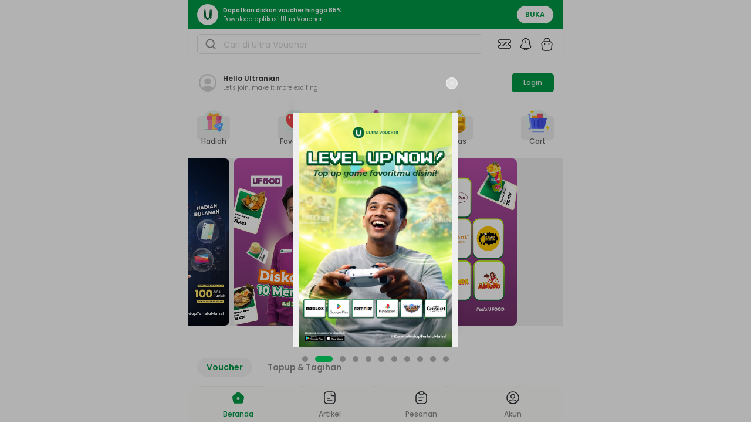

--- FILE ---
content_type: text/html; charset=utf-8
request_url: https://ultravoucher.co.id/
body_size: 32519
content:
<!DOCTYPE html><html lang="id" dir="ltr"><head><meta charSet="utf-8"/><meta name="viewport" content="width=device-width, initial-scale=1"/><link rel="preload" as="image" href="https://www.facebook.com/tr?id=934095011387671&amp;ev=PageView&amp;noscript=1"/><link rel="preload" as="image" href="/assets/uv-main-logo-BsXzqnAM.png"/><link rel="preload" as="image" href="https://uvproduction.oss-ap-southeast-5.aliyuncs.com/nero/assets/images/2025-09-05T01%3A57%3A34.042Z1757037454-group.jpeg"/><script src="https://d1cr9zxt7u0sgu.cloudfront.net/shdfp.js?SITE_ID=e4ea032acca5ce53364a854820ada0622ac1471a&amp;TYPE=JS&amp;DE=1&amp;AUTO=0" type="text/javascript" async=""></script><script src="/newrelic/prd.js" async=""></script><script async="" src="/js/midtrans.js"></script><link rel="icon" type="image/svg+xml" href="/favicon.svg"/><link rel="shortcut icon" href="/favicon.ico"/><link rel="apple-touch-icon" sizes="180x180" href="/apple-touch-icon.png"/><link rel="icon" type="image/png" sizes="192x192" href="/web-app-manifest-192x192.png"/><link rel="manifest" href="/manifest.json"/><link rel="preconnect" href="https://uvstaging.oss-ap-southeast-5.aliyuncs.com"/><link rel="preconnect" href="https://uvproduction.oss-ap-southeast-5.aliyuncs.com"/><meta name="google-site-verification" content="bE9NOmlK-DT5Mf2_PVKY1cGhzqo3PAH6w0qMrHPZmBY"/><title>Ultra Voucher: Platform Voucher Terlengkap #1 di Indonesia</title><meta name="twitter:title" content="Ultra Voucher: Platform Voucher Terlengkap #1 di Indonesia"/><meta property="og:title" content="Ultra Voucher: Platform Voucher Terlengkap #1 di Indonesia"/><meta name="description" content="Platform voucher #1 di Indonesia dengan 300+ merchant terpercaya. Beli voucher belanja fashion, kuliner, kecantikan, travel, lifestyle, hingga apps &amp; game di sini. Ultra Voucher, One Voucher for All!"/><meta name="twitter:description" content="Platform voucher #1 di Indonesia dengan 300+ merchant terpercaya. Beli voucher belanja fashion, kuliner, kecantikan, travel, lifestyle, hingga apps &amp; game di sini. Ultra Voucher, One Voucher for All!"/><meta property="og:description" content="Platform voucher #1 di Indonesia dengan 300+ merchant terpercaya. Beli voucher belanja fashion, kuliner, kecantikan, travel, lifestyle, hingga apps &amp; game di sini. Ultra Voucher, One Voucher for All!"/><meta name="twitter:image" content="https://blog.ultravoucher.co.id/wp-content/uploads/2022/07/logo_ultravoucher_200x200.jpg"/><meta property="og:image" content="https://blog.ultravoucher.co.id/wp-content/uploads/2022/07/logo_ultravoucher_200x200.jpg"/><meta name="twitter:card" content="summary_large_image"/><meta name="twitter:site" content="@ultra_voucher"/><meta name="twitter:creator" content="@ultra_voucher"/><meta property="og:url" content="https://ultravoucher.co.id"/><meta property="og:type" content="website"/><meta property="og:site_name" content="UltraVoucher"/><meta property="og:locale" content="en_US"/><link rel="canonical" href="https://ultravoucher.co.id"/><meta name="robots" content="index,follow"/><meta name="author" content="Ultra Voucher Team"/><meta name="publisher" content="PT. Trimegah Karya Pratama"/><link rel="modulepreload" href="/assets/entry.client-CVQ8mdzY.js"/><link rel="modulepreload" href="/assets/jsx-runtime-CXJgosNd.js"/><link rel="modulepreload" href="/assets/_commonjs-dynamic-modules-CDGL7-bN.js"/><link rel="modulepreload" href="/assets/index-BszSb55g.js"/><link rel="modulepreload" href="/assets/context-Bv09lHPG.js"/><link rel="modulepreload" href="/assets/index-DhTntx53.js"/><link rel="modulepreload" href="/assets/components-FjmL4l25.js"/><link rel="modulepreload" href="/assets/AuthForm-BkeAsCB1.js"/><link rel="modulepreload" href="/assets/utils-CWDy6HeD.js"/><link rel="modulepreload" href="/assets/useBaseQuery-CTa0x39J.js"/><link rel="modulepreload" href="/assets/useMutation-Nj2Z7egl.js"/><link rel="modulepreload" href="/assets/infiniteQueryBehavior-DmlrXnpF.js"/><link rel="modulepreload" href="/assets/UserStore-DKJUd0-v.js"/><link rel="modulepreload" href="/assets/useTranslation-DgclrhfG.js"/><link rel="modulepreload" href="/assets/client-only-BgmNC7RL.js"/><link rel="modulepreload" href="/assets/index-XDblQ-fQ.js"/><link rel="modulepreload" href="/assets/shallow-AYqLrVpe.js"/><link rel="modulepreload" href="/assets/Image-CLJrtHHI.js"/><link rel="modulepreload" href="/assets/utils-C-5SdYIA.js"/><link rel="modulepreload" href="/assets/MobileSearch-CYfbMtg6.js"/><link rel="modulepreload" href="/assets/profile-circle-B0JhEhQY.js"/><link rel="modulepreload" href="/assets/button-BME9zlQC.js"/><link rel="modulepreload" href="/assets/index-BSeELEGQ.js"/><link rel="modulepreload" href="/assets/index-m_ejkGxm.js"/><link rel="modulepreload" href="/assets/index-R6-99PY1.js"/><link rel="modulepreload" href="/assets/index-CkTQqLPU.js"/><link rel="modulepreload" href="/assets/floating-ui.react-dom-B1d50_QH.js"/><link rel="modulepreload" href="/assets/index-Cq9zKqjf.js"/><link rel="modulepreload" href="/assets/index-C-pXbKjD.js"/><link rel="modulepreload" href="/assets/index-MNxS8dO3.js"/><link rel="modulepreload" href="/assets/chevron-right-BUpkGWBd.js"/><link rel="modulepreload" href="/assets/check-BXuIq_sM.js"/><link rel="modulepreload" href="/assets/circle-BoZBtREC.js"/><link rel="modulepreload" href="/assets/uv-logo-green-_pymgk-_.js"/><link rel="modulepreload" href="/assets/VoucherStore-BWO_6Fqu.js"/><link rel="modulepreload" href="/assets/formatRp-BCcorQ9t.js"/><link rel="modulepreload" href="/assets/skeleton-DS2AZ5we.js"/><link rel="modulepreload" href="/assets/notification-bing-Bzw0OUIy.js"/><link rel="modulepreload" href="/assets/uv-main-logo-D4XJpX12.js"/><link rel="modulepreload" href="/assets/coupon-DSKmElqo.js"/><link rel="modulepreload" href="/assets/ticket-percent-DrJIQOhj.js"/><link rel="modulepreload" href="/assets/Cart-DuyaCq9h.js"/><link rel="modulepreload" href="/assets/chevron-down-D7wWkF0T.js"/><link rel="modulepreload" href="/assets/input-BP8eFBxR.js"/><link rel="modulepreload" href="/assets/loading-button-J6kCCyVb.js"/><link rel="modulepreload" href="/assets/validator-DutkJbBi.js"/><link rel="modulepreload" href="/assets/uv-logo-potrait-DUdE-1Qy.js"/><link rel="modulepreload" href="/assets/AppModal-Tj4HIfOV.js"/><link rel="modulepreload" href="/assets/markdown-renderer-iiN1mowk.js"/><link rel="modulepreload" href="/assets/metaEventTracker-Bbm6WBil.js"/><link rel="modulepreload" href="/assets/ina-RswpOzc0.js"/><link rel="modulepreload" href="/assets/checkbox-DflxQxUz.js"/><link rel="modulepreload" href="/assets/Trans-BMPOnPfF.js"/><link rel="modulepreload" href="/assets/index-DzyEx7h0.js"/><link rel="modulepreload" href="/assets/forget-password-02-COoIIieD.js"/><link rel="modulepreload" href="/assets/AppBottomSheet-DTysqOyv.js"/><link rel="modulepreload" href="/assets/arrow-left-line-4crbXlYq.js"/><link rel="modulepreload" href="/assets/dialog-LG2h21oH.js"/><link rel="modulepreload" href="/assets/useDebounce-DdAO_DZ2.js"/><link rel="modulepreload" href="/assets/CategoryStore-CKgsLViZ.js"/><link rel="modulepreload" href="/assets/homeService-D0LTwI3P.js"/><link rel="modulepreload" href="/assets/magnify-CZDSkBT8.js"/><link rel="modulepreload" href="/assets/loader-circle-DY-GmFS-.js"/><link rel="modulepreload" href="/assets/createLucideIcon-0Ffmwh6q.js"/><link rel="modulepreload" href="/assets/searchService-B6wsyatG.js"/><link rel="modulepreload" href="/assets/voucherService-DCBHUiyc.js"/><link rel="modulepreload" href="/assets/useQuery-yn8JoJv9.js"/><link rel="modulepreload" href="/assets/formatApiUrl-KlnewxkJ.js"/><link rel="modulepreload" href="/assets/CartStore-ByZqt1wC.js"/><link rel="modulepreload" href="/assets/cartService-DR_G_Wxw.js"/><link rel="modulepreload" href="/assets/spinner-BnNPPR2Q.js"/><link rel="modulepreload" href="/assets/Countdown-CXZjtuDI.js"/><link rel="modulepreload" href="/assets/input-otp-7YZuIavn.js"/><link rel="modulepreload" href="/assets/sheet-DiWsCoJ-.js"/><link rel="modulepreload" href="/assets/x-DfjQCGFV.js"/><link rel="modulepreload" href="/assets/root-D6tn7bEv.js"/><link rel="modulepreload" href="/assets/ArticleItem-BzGkPoS7.js"/><link rel="modulepreload" href="/assets/ArticleStore-BR860mAL.js"/><link rel="modulepreload" href="/assets/chevron-right-CKdrDW4x.js"/><link rel="modulepreload" href="/assets/index-3-zqeBCG.js"/><link rel="modulepreload" href="/assets/KycBanner-BMtft5hk.js"/><link rel="modulepreload" href="/assets/MemberStore-DHscZ5EE.js"/><link rel="modulepreload" href="/assets/index-BtFi3_Od.js"/><link rel="modulepreload" href="/assets/BillerStore-4cCxqtaC.js"/><link rel="modulepreload" href="/assets/InputSelect-BvkgY364.js"/><link rel="modulepreload" href="/assets/eBiller-DJq7yijn.js"/><link rel="modulepreload" href="/assets/CategoryList-qNTLlA3U.js"/><link rel="modulepreload" href="/assets/useGeoLocationPermission-5jS0ePYa.js"/><link rel="modulepreload" href="/assets/drawer-BqMtQ9o6.js"/><link rel="modulepreload" href="/assets/highlight-merchant-CkblOVGo.js"/><link rel="modulepreload" href="/assets/UpcomingFeatures-pQiJNj7a.js"/><link rel="modulepreload" href="/assets/progress-ycDujHTp.js"/><link rel="modulepreload" href="/assets/VoucherType-BaTyhQ38.js"/><link rel="modulepreload" href="/assets/PromoStore-wYZCook5.js"/><link rel="modulepreload" href="/assets/helper-aWVg_ted.js"/><link rel="modulepreload" href="/assets/location.client-BukU5YWC.js"/><link rel="modulepreload" href="/assets/opengraph-d8No2A2I.js"/><link rel="modulepreload" href="/assets/index-BlNfpltX.js"/><link rel="modulepreload" href="/assets/alert-dialog-DJDUulrP.js"/><link rel="modulepreload" href="/assets/memberService-Dx1JwHzp.js"/><link rel="modulepreload" href="/assets/billerService-Bk_IYVN9.js"/><link rel="modulepreload" href="/assets/chevron-up-pOtMsFJT.js"/><link rel="modulepreload" href="/assets/merchantService-c02Oyr5_.js"/><link rel="modulepreload" href="/assets/promoServices-BmRFeZt4.js"/><link rel="modulepreload" href="/assets/_index-CyU-z-4o.js"/><script>
    !function(f,b,e,v,n,t,s)
    {if(f.fbq)return;n=f.fbq=function(){n.callMethod?
    n.callMethod.apply(n,arguments):n.queue.push(arguments)};
    if(!f._fbq)f._fbq=n;n.push=n;n.loaded=!0;n.version='2.0';
    n.queue=[];t=b.createElement(e);t.async=!0;
    t.src=v;s=b.getElementsByTagName(e)[0];
    s.parentNode.insertBefore(t,s)}(window, document,'script',
    'https://connect.facebook.net/en_US/fbevents.js');
    fbq('init', '934095011387671');
    fbq('track', 'PageView');
  </script><script>(function(w,d,s,l,i){w[l]=w[l]||[];w[l].push({'gtm.start':
new Date().getTime(),event:'gtm.js'});var f=d.getElementsByTagName(s)[0],
j=d.createElement(s),dl=l!='dataLayer'?'&l='+l:'';j.async=true;j.src=
'https://www.googletagmanager.com/gtm.js?id='+i+dl;f.parentNode.insertBefore(j,f);
})(window,document,'script','dataLayer','undefined');</script><noscript><img height="1" width="1" style="display:none" src="https://www.facebook.com/tr?id=934095011387671&amp;ev=PageView&amp;noscript=1" alt="fb-pixel"/></noscript><link rel="stylesheet" href="/assets/root-C3swDZQO.css"/></head><body><noscript><iframe title="shield lib content" src="https://e4ea032acca5ce53364a854820ada0622ac1471a.csftr.com/shield-fp/v1/api/web/noscript?site_id=e4ea032acca5ce53364a854820ada0622ac1471a" width="0" height="0" style="display:none"></iframe></noscript><noscript><iframe title="gtm content" src="https://www.googletagmanager.com/ns.html?id=undefined" height="0" width="0" style="display:none;visibility:hidden"></iframe></noscript><div class="relative mx-auto h-full w-full max-w-screen-tablet"><header class="fixed left-1/2 top-0 z-50 flex w-full max-w-screen-tablet -translate-x-1/2 flex-col bg-white shadow-sm h-[100px]"><section class="w-full"><div class="hidden h-[50px] w-full items-center justify-between bg-muted-foreground px-6"><div class="flex items-center space-x-2"><svg width="24" height="24" viewBox="0 0 24 24" fill="none" xmlns="http://www.w3.org/2000/svg" class="size-6"><path d="M12 17.5H12.01M8.2 22H15.8C16.9201 22 17.4802 22 17.908 21.782C18.2843 21.5903 18.5903 21.2843 18.782 20.908C19 20.4802 19 19.9201 19 18.8V5.2C19 4.07989 19 3.51984 18.782 3.09202C18.5903 2.71569 18.2843 2.40973 17.908 2.21799C17.4802 2 16.9201 2 15.8 2H8.2C7.0799 2 6.51984 2 6.09202 2.21799C5.71569 2.40973 5.40973 2.71569 5.21799 3.09202C5 3.51984 5 4.0799 5 5.2V18.8C5 19.9201 5 20.4802 5.21799 20.908C5.40973 21.2843 5.71569 21.5903 6.09202 21.782C6.51984 22 7.07989 22 8.2 22ZM12.5 17.5C12.5 17.7761 12.2761 18 12 18C11.7239 18 11.5 17.7761 11.5 17.5C11.5 17.2239 11.7239 17 12 17C12.2761 17 12.5 17.2239 12.5 17.5Z" stroke="#646464" stroke-width="2" stroke-linecap="round" stroke-linejoin="round"></path></svg><p class="text-xs text-muted"> <!-- -->Untuk dapatkan diskon, download aplikasi Ultra Voucher!<!-- --> </p></div><div class="flex items-center space-x-6"><div class="text-center text-xs capitalize text-muted"><span class="cursor-pointer"> <!-- -->FAQ</span></div><div class="text-center text-xs capitalize text-muted"><span class="cursor-pointer"> <!-- -->Tentang Kami</span></div><div class="text-center text-xs capitalize text-muted"><span class="cursor-pointer"> <!-- -->Promo</span></div><div class="text-center text-xs capitalize text-muted"><button class="inline-flex items-center justify-center whitespace-nowrap rounded-5 font-medium ring-offset-background transition-colors focus-visible:outline-none disabled:pointer-events-none border border-primary text-primary laptop:hover:bg-accent laptop:hover:text-accent-foreground disabled:bg-transparent disabled:border-neutral-foreground-20 disabled:text-neutral-foreground-20 h-10 py-2 border-none bg-transparent px-0 text-xs" type="button" id="radix-:R9ikl5:" aria-haspopup="menu" aria-expanded="false" data-state="closed">Bahasa Indonesia<!-- -->  <!-- --> <svg xmlns="http://www.w3.org/2000/svg" width="24" height="24" viewBox="0 0 24 24" fill="none" stroke="currentColor" stroke-width="2" stroke-linecap="round" stroke-linejoin="round" class="lucide lucide-chevron-down h-3 w-3"><path d="m6 9 6 6 6-6"></path></svg></button></div></div></div><div class="flex h-[50px] w-full items-center justify-between bg-primary px-4 py-2"><div class="flex items-center space-x-2"><a aria-label="home" data-discover="true" href="/"><svg width="36" height="36" viewBox="0 0 36 36" fill="none" xmlns="http://www.w3.org/2000/svg" class="size-9"><path d="M18 36C27.9411 36 36 27.9411 36 18C36 8.05888 27.9411 0 18 0C8.05888 0 0 8.05888 0 18C0 27.9411 8.05888 36 18 36Z" fill="white"></path><path d="M24.1502 9.14453C22.4755 9.14453 21.0039 9.91098 21.0039 12.5514V13.6704C21.6509 11.9189 22.7337 10.3612 24.1502 9.14453Z" fill="#046937"></path><path d="M24.2532 21.0831C24.6149 20.5816 24.8057 19.9769 24.7974 19.3586V9.39481C24.8013 9.33227 24.8013 9.26957 24.7974 9.20703H24.7246C22.9613 10.9525 21.6817 13.1261 21.0112 15.5149V20.217C21.0117 20.6076 20.9353 20.9944 20.7863 21.3554C20.6373 21.7163 20.4187 22.0445 20.1429 22.321C19.8671 22.5975 19.5395 22.8169 19.1789 22.9668C18.8183 23.1168 18.4317 23.1942 18.0412 23.1947H17.976C17.5855 23.1942 17.1989 23.1168 16.8383 22.9668C16.4777 22.8169 16.1501 22.5975 15.8743 22.321C15.5986 22.0445 15.3799 21.7163 15.231 21.3554C15.082 20.9944 15.0055 20.6076 15.006 20.217V15.5149C14.3356 13.1298 13.0605 10.9583 11.3041 9.21086H11.2275C11.2237 9.27467 11.2237 9.33865 11.2275 9.40247V19.3471C11.2191 19.9655 11.4099 20.5701 11.7717 21.0716L16.4125 26.3869C16.8284 26.7876 17.3698 27.0326 17.9454 27.0806H18.0412C18.6171 27.0312 19.1585 26.7849 19.5741 26.3831L24.2417 21.0831H24.2532Z" fill="#046937"></path><path d="M24.7982 20.8828C24.2962 21.5726 21.7938 25.0408 20.8242 26.4664C21.9229 25.9727 22.8703 25.1951 23.5688 24.2138C24.2672 23.2324 24.6916 22.0826 24.7982 20.8828Z" fill="#046937"></path><path d="M14.9998 13.6705V12.5515C14.9998 9.92255 13.5282 9.14844 11.8535 9.14844C13.2702 10.3633 14.3531 11.9198 14.9998 13.6705Z" fill="#046937"></path><path d="M15.1791 26.4625C14.2095 25.0331 11.7071 21.5687 11.2051 20.8789C11.3125 22.0785 11.7372 23.2279 12.4355 24.2092C13.1339 25.1904 14.0808 25.9681 15.1791 26.4625Z" fill="#046937"></path><g style="mix-blend-mode:luminosity" opacity="0.5"><path d="M16.4139 25.7431C16.8307 26.1424 17.3716 26.3872 17.9468 26.4367H18.0426C18.6186 26.3906 19.1606 26.1453 19.5755 25.7431L24.2431 20.4393C24.6039 19.9372 24.7946 19.3329 24.7873 18.7147V9.60552C24.7911 9.54171 24.7911 9.47772 24.7873 9.41391H24.7107C22.9567 11.158 21.6829 13.3255 21.0126 15.7064V20.4124C21.0131 20.803 20.9366 21.1898 20.7877 21.5507C20.6387 21.9117 20.42 22.2399 20.1443 22.5164C19.8685 22.7929 19.5409 23.0123 19.1803 23.1622C18.8197 23.3121 18.4331 23.3896 18.0426 23.3901H17.9774C17.5869 23.3896 17.2003 23.3121 16.8397 23.1622C16.4791 23.0123 16.1515 22.7929 15.8757 22.5164C15.6 22.2399 15.3813 21.9117 15.2324 21.5507C15.0834 21.1898 15.0069 20.803 15.0074 20.4124V15.7103C14.338 13.3247 13.0627 11.153 11.3055 9.40625H11.2289C11.2289 9.46757 11.2289 9.52888 11.2289 9.59403V18.7033C11.2192 19.3218 11.4101 19.9268 11.7731 20.4278L16.4139 25.7431Z" fill="#046937"></path></g><g style="mix-blend-mode:luminosity" opacity="0.5"><path d="M24.6755 21.4648C24.1198 22.2313 22.5869 24.3582 21.5254 25.8681C22.3244 25.3894 23.0163 24.7515 23.5582 23.994C24.1002 23.2365 24.4805 22.3756 24.6755 21.4648Z" fill="#046937"></path></g><g style="mix-blend-mode:luminosity" opacity="0.5"><path d="M14.4978 25.8643C13.4362 24.3544 11.9033 22.2313 11.3477 21.4648C11.5432 22.3749 11.9237 23.235 12.4656 23.9919C13.0075 24.7487 13.6992 25.386 14.4978 25.8643Z" fill="#046937"></path></g></svg></a><div class="flex flex-col justify-between text-white"><p class="text-[10px] font-semibold">Dapatkan diskon voucher hingga 85%</p><p class="text-[10px] font-normal">Download aplikasi Ultra Voucher</p></div></div><a class="inline-flex items-center justify-center whitespace-nowrap rounded-5 ring-offset-background transition-colors focus-visible:outline-none disabled:pointer-events-none border border-primary text-primary bg-background laptop:hover:bg-accent laptop:hover:text-accent-foreground disabled:bg-transparent disabled:border-neutral-foreground-20 disabled:text-neutral-foreground-20 py-2 h-8 w-16 !rounded-20 px-2.5 text-xs font-semibold uppercase" href="http://onelink.to/ultravoucher" target="_blank" rel="noopener noreferrer">Buka</a></div></section><section class="w-full"><div class="flex hidden h-[100px] w-full items-center justify-between px-6"><a data-discover="true" href="/"><img loading="eager" alt="UV Logo" src="/assets/uv-main-logo-BsXzqnAM.png" width="200" height="auto" class="cursor-pointer"/></a><div class="flex justify-between space-x-4 px-4"><div class="loading-skeleton animate-pulse rounded-md bg-muted-foreground h-[30px] w-1/2 rounded-10"></div><div class="loading-skeleton animate-pulse rounded-md bg-muted-foreground h-[30px] w-1/2 rounded-10"></div></div></div><div class="flex h-[50px] w-full items-center justify-between space-x-4 px-4"><div class="w-4/5"><div class="flex w-full flex-col space-y-1"><div class="flex items-center rounded-5 border border-input"><div class="flex items-center rounded-md bg-background text-sm" data-testid="prepend"><div class="flex h-8 w-full items-center space-x-1 px-3 py-2"><svg width="20" height="20" viewBox="0 0 20 20" fill="none" xmlns="http://www.w3.org/2000/svg" class="size-5"><path d="M17.5 17.5L13.875 13.875M15.8333 9.16667C15.8333 12.8486 12.8486 15.8333 9.16667 15.8333C5.48477 15.8333 2.5 12.8486 2.5 9.16667C2.5 5.48477 5.48477 2.5 9.16667 2.5C12.8486 2.5 15.8333 5.48477 15.8333 9.16667Z" stroke="#909090" stroke-width="2" stroke-linecap="round" stroke-linejoin="round"></path></svg></div></div><input id="input-search" type="text" class="flex rounded-md border-none bg-background px-3 py-2 ring-offset-background file:border-0 file:bg-transparent file:file:font-medium placeholder:text-neutral-foreground-20 focus-visible:outline-none disabled:cursor-not-allowed disabled:bg-neutral-foreground-20 disabled:opacity-50 h-8 w-full appearance-none !pl-0 placeholder:text-sm" placeholder="Cari di Ultra Voucher" value=""/></div></div></div><div class="flex items-center space-x-3"><div class="relative flex items-center justify-center"><a id="button-promo" data-discover="true" href="/coupon"><svg xmlns="http://www.w3.org/2000/svg" width="24" height="24" viewBox="0 0 24 24" fill="none" stroke="currentColor" stroke-width="1.5" stroke-linecap="round" stroke-linejoin="round" class="lucide lucide-ticket-percent"><path d="M2 9a3 3 0 1 1 0 6v2a2 2 0 0 0 2 2h16a2 2 0 0 0 2-2v-2a3 3 0 1 1 0-6V7a2 2 0 0 0-2-2H4a2 2 0 0 0-2 2Z"></path><path d="M9 9h.01"></path><path d="m15 9-6 6"></path><path d="M15 15h.01"></path></svg></a></div><a id="button-bell" data-discover="true" href="/notifications"><svg width="24" height="25" viewBox="0 0 24 25" fill="none" xmlns="http://www.w3.org/2000/svg" class="size-6"><path d="M12 7.43945V10.7695" stroke="#292D32" stroke-width="1.5" stroke-miterlimit="10" stroke-linecap="round"></path><path d="M12.0209 3C8.34087 3 5.36087 5.98 5.36087 9.66V11.76C5.36087 12.44 5.08087 13.46 4.73087 14.04L3.46087 16.16C2.68087 17.47 3.22087 18.93 4.66087 19.41C9.44087 21 14.6109 21 19.3909 19.41C20.7409 18.96 21.3209 17.38 20.5909 16.16L19.3209 14.04C18.9709 13.46 18.6909 12.43 18.6909 11.76V9.66C18.6809 6 15.6809 3 12.0209 3Z" stroke="#292D32" stroke-width="1.5" stroke-miterlimit="10" stroke-linecap="round"></path><path d="M13.8504 2.76C13.5404 2.67 13.2204 2.6 12.8904 2.56C11.9304 2.44 11.0104 2.51 10.1504 2.76C10.4404 2.02 11.1604 1.5 12.0004 1.5C12.8404 1.5 13.5604 2.02 13.8504 2.76Z" stroke="#292D32" stroke-width="1.5" stroke-miterlimit="10" stroke-linecap="round" stroke-linejoin="round"></path><path d="M15.3299 19.8203C15.3299 21.6503 13.8299 23.1503 11.9999 23.1503C11.0899 23.1503 10.2499 22.7703 9.64992 22.1703C9.04992 21.5703 8.66992 20.7303 8.66992 19.8203" stroke="#292D32" stroke-width="1.5" stroke-miterlimit="10"></path></svg></a><div class="relative flex items-center justify-center"><a data-discover="true" href="/cart"><svg width="24" height="24" viewBox="0 0 24 24" fill="none" xmlns="http://www.w3.org/2000/svg" class="size-6"><path d="M7.5 7.66952V6.69952C7.5 4.44952 9.31 2.23952 11.56 2.02952C14.24 1.76952 16.5 3.87952 16.5 6.50952V7.88952" stroke="#292D32" stroke-width="1.5" stroke-miterlimit="10" stroke-linecap="round" stroke-linejoin="round"></path><path d="M9.0008 23H15.0008C19.0208 23 19.7408 21.39 19.9508 19.43L20.7008 12.43C20.9708 9.99 20.2708 8 16.0008 8H8.0008C3.7308 8 3.0308 9.99 3.3008 12.43L4.0508 19.43C4.2608 21.39 4.9808 23 9.0008 23Z" stroke="#292D32" stroke-width="1.5" stroke-miterlimit="10" stroke-linecap="round" stroke-linejoin="round"></path><path d="M15.4945 12H15.5035" stroke="#292D32" stroke-width="2" stroke-linecap="round" stroke-linejoin="round"></path><path d="M8.49451 12H8.50349" stroke="#292D32" stroke-width="2" stroke-linecap="round" stroke-linejoin="round"></path></svg></a></div></div></div></section></header><main class="container mx-auto w-full px-0 mt-[100px] pt-4 pb-16"><section class="flex h-full w-full flex-col space-y-8"><div><div class="flex h-[50px] w-full items-center justify-between px-4"><div class="flex items-center space-x-2"><svg width="36" height="36" viewBox="0 0 36 36" fill="none" xmlns="http://www.w3.org/2000/svg"><path d="M33 18C33 9.735 26.265 3 18 3C9.735 3 3 9.735 3 18C3 22.35 4.875 26.265 7.845 29.01C7.845 29.025 7.845 29.025 7.83 29.04C7.98 29.19 8.16 29.31 8.31 29.445C8.4 29.52 8.475 29.595 8.565 29.655C8.835 29.88 9.135 30.09 9.42 30.3C9.525 30.375 9.615 30.435 9.72 30.51C10.005 30.705 10.305 30.885 10.62 31.05C10.725 31.11 10.845 31.185 10.95 31.245C11.25 31.41 11.565 31.56 11.895 31.695C12.015 31.755 12.135 31.815 12.255 31.86C12.585 31.995 12.915 32.115 13.245 32.22C13.365 32.265 13.485 32.31 13.605 32.34C13.965 32.445 14.325 32.535 14.685 32.625C14.79 32.655 14.895 32.685 15.015 32.7C15.435 32.79 15.855 32.85 16.29 32.895C16.35 32.895 16.41 32.91 16.47 32.925C16.98 32.97 17.49 33 18 33C18.51 33 19.02 32.97 19.515 32.925C19.575 32.925 19.635 32.91 19.695 32.895C20.13 32.85 20.55 32.79 20.97 32.7C21.075 32.685 21.18 32.64 21.3 32.625C21.66 32.535 22.035 32.46 22.38 32.34C22.5 32.295 22.62 32.25 22.74 32.22C23.07 32.1 23.415 31.995 23.73 31.86C23.85 31.815 23.97 31.755 24.09 31.695C24.405 31.56 24.72 31.41 25.035 31.245C25.155 31.185 25.26 31.11 25.365 31.05C25.665 30.87 25.965 30.705 26.265 30.51C26.37 30.45 26.46 30.375 26.565 30.3C26.865 30.09 27.15 29.88 27.42 29.655C27.51 29.58 27.585 29.505 27.675 29.445C27.84 29.31 28.005 29.175 28.155 29.04C28.155 29.025 28.155 29.025 28.14 29.01C31.125 26.265 33 22.35 33 18ZM25.41 25.455C21.345 22.725 14.685 22.725 10.59 25.455C9.93 25.89 9.39 26.4 8.94 26.955C6.66 24.645 5.25 21.48 5.25 18C5.25 10.965 10.965 5.25 18 5.25C25.035 5.25 30.75 10.965 30.75 18C30.75 21.48 29.34 24.645 27.06 26.955C26.625 26.4 26.07 25.89 25.41 25.455Z" fill="#D3D3D3"></path><path d="M18 10.395C14.895 10.395 12.375 12.915 12.375 16.02C12.375 19.065 14.76 21.54 17.925 21.63C17.97 21.63 18.03 21.63 18.06 21.63C18.09 21.63 18.135 21.63 18.165 21.63C18.18 21.63 18.195 21.63 18.195 21.63C21.225 21.525 23.61 19.065 23.625 16.02C23.625 12.915 21.105 10.395 18 10.395Z" fill="#D3D3D3"></path></svg><div class="flex flex-col justify-between"><p class="text-xs font-semibold text-neutral-foreground-50">Hello<!-- --> Ultranian</p><p class="text-[10px] font-normal text-neutral-foreground-30">Let&#x27;s join, make it more exciting</p></div></div><a class="inline-flex items-center justify-center whitespace-nowrap rounded-5 font-medium ring-offset-background transition-colors focus-visible:outline-none disabled:pointer-events-none disabled:bg-neutral-foreground-20 bg-primary text-primary-foreground laptop:hover:bg-primary-foreground-40 py-2 h-8 rounded-10 px-5 text-xs" data-discover="true" href="/login">Login</a></div></div><div class="px-4"><div class="flex items-center justify-between"><div class="flex flex-col items-center justify-center"><button class="whitespace-nowrap rounded-5 text-sm font-medium ring-offset-background transition-colors focus-visible:outline-none disabled:pointer-events-none disabled:bg-neutral-foreground-20 laptop:hover:bg-accent laptop:hover:text-accent-foreground disabled:!bg-inherit disabled:opacity-30 h-10 py-2 flex min-w-14 flex-col items-center justify-center space-y-1.5 px-0" id="button-5"><img loading="lazy" alt="Hadiah" class="size-10" src="https://uvproduction.oss-ap-southeast-5.aliyuncs.com/nero/assets/images/2025-05-28T10%3A41%3A14.980Z1748428874-group.png" width="40" height="40"/><p class="max-w-[65px] break-words text-center text-xs text-neutral-foreground-40">Hadiah</p></button></div><div class="flex flex-col items-center justify-center"><button class="whitespace-nowrap rounded-5 text-sm font-medium ring-offset-background transition-colors focus-visible:outline-none disabled:pointer-events-none disabled:bg-neutral-foreground-20 laptop:hover:bg-accent laptop:hover:text-accent-foreground disabled:!bg-inherit disabled:opacity-30 h-10 py-2 flex min-w-14 flex-col items-center justify-center space-y-1.5 px-0" id="button-2"><img loading="lazy" alt="Favorite" class="size-10" src="https://uvproduction.oss-ap-southeast-5.aliyuncs.com/nero/assets/images/2024-10-08T09%3A23%3A26.555Z1728379406-Favorite.png" width="40" height="40"/><p class="max-w-[65px] break-words text-center text-xs text-neutral-foreground-40">Favorite</p></button></div><div class="flex flex-col items-center justify-center"><button class="whitespace-nowrap rounded-5 text-sm font-medium ring-offset-background transition-colors focus-visible:outline-none disabled:pointer-events-none disabled:bg-neutral-foreground-20 laptop:hover:bg-accent laptop:hover:text-accent-foreground disabled:!bg-inherit disabled:opacity-30 h-10 py-2 flex min-w-14 flex-col items-center justify-center space-y-1.5 px-0" id="button-3"><img loading="lazy" alt="Delivery" class="size-10" src="https://uvproduction.oss-ap-southeast-5.aliyuncs.com/nero/assets/images/2024-12-06T05%3A58%3A29.634Z1733464709-group.png" width="40" height="40"/><p class="max-w-[65px] break-words text-center text-xs text-neutral-foreground-40">Delivery</p></button></div><div class="flex flex-col items-center justify-center"><button class="whitespace-nowrap rounded-5 text-sm font-medium ring-offset-background transition-colors focus-visible:outline-none disabled:pointer-events-none disabled:bg-neutral-foreground-20 laptop:hover:bg-accent laptop:hover:text-accent-foreground disabled:!bg-inherit disabled:opacity-30 h-10 py-2 flex min-w-14 flex-col items-center justify-center space-y-1.5 px-0" id="button-4"><img loading="lazy" alt="Emas" class="size-10" src="https://uvproduction.oss-ap-southeast-5.aliyuncs.com/nero/assets/images/2024-10-08T09%3A22%3A45.424Z1728379365-emas.png" width="40" height="40"/><p class="max-w-[65px] break-words text-center text-xs text-neutral-foreground-40">Emas</p></button></div><div class="flex flex-col items-center justify-center"><button class="whitespace-nowrap rounded-5 text-sm font-medium ring-offset-background transition-colors focus-visible:outline-none disabled:pointer-events-none disabled:bg-neutral-foreground-20 laptop:hover:bg-accent laptop:hover:text-accent-foreground disabled:!bg-inherit disabled:opacity-30 h-10 py-2 flex min-w-14 flex-col items-center justify-center space-y-1.5 px-0" id="button-1"><img loading="lazy" alt="Cart" class="size-10" src="https://uvproduction.oss-ap-southeast-5.aliyuncs.com/nero/assets/images/2024-10-08T09%3A23%3A04.520Z1728379384-cart.png" width="40" height="40"/><p class="max-w-[65px] break-words text-center text-xs text-neutral-foreground-40">Cart</p></button></div></div></div><div><div><div class="px-4"><div class="no-outline h-[160px] w-full px-1 tablet:h-[285px]"><img loading="eager" alt="UVGC GIFTCARDNYA MILIARDER (SEP - MAR 2025)" class="h-full w-full rounded-[8px] object-fill object-center" src="https://uvproduction.oss-ap-southeast-5.aliyuncs.com/nero/assets/images/2025-09-05T01%3A57%3A34.042Z1757037454-group.jpeg"/></div></div></div></div><div class="px-4"><div class="pt-4"><div dir="ltr" data-orientation="horizontal"><div role="tablist" aria-orientation="horizontal" class="flex items-center space-x-2.5" tabindex="-1" data-orientation="horizontal" style="outline:none"><button type="button" role="tab" aria-selected="true" aria-controls="radix-:R68l5:-content-VOUCHER" data-state="active" id="radix-:R68l5:-trigger-VOUCHER" class="rounded-20 px-4 py-1.5 text-sm font-semibold bg-neutral-foreground text-primary" tabindex="-1" data-orientation="horizontal" data-radix-collection-item="">Voucher</button><button type="button" role="tab" aria-selected="false" aria-controls="radix-:R68l5:-content-BILLER" data-state="inactive" id="radix-:R68l5:-trigger-BILLER" class="rounded-20 px-4 py-1.5 text-sm font-semibold bg-transparent text-neutral-foreground-30" tabindex="-1" data-orientation="horizontal" data-radix-collection-item="">Topup &amp; Tagihan</button></div><div data-state="active" data-orientation="horizontal" role="tabpanel" aria-labelledby="radix-:R68l5:-trigger-VOUCHER" id="radix-:R68l5:-content-VOUCHER" tabindex="0" class="my-4" style="animation-duration:0s"><div class="grid grid-cols-5 gap-1"><div class="flex flex-col"><button class="whitespace-nowrap rounded-5 text-sm font-medium ring-offset-background transition-colors focus-visible:outline-none disabled:pointer-events-none disabled:bg-neutral-foreground-20 laptop:hover:bg-accent laptop:hover:text-accent-foreground disabled:!bg-inherit disabled:opacity-30 mb-2 flex h-auto flex-col items-center justify-center space-y-1 p-0" id="button-cat-0"><img loading="lazy" alt="category" class="size-[45px] rounded-full p-1 border-none bg-[#f4f4f4]" src="https://uvproduction.oss-ap-southeast-5.aliyuncs.com/nero/assets/images/2024-09-26T12%3A27%3A26.720Z1727353646-group.png" width="45" height="45"/><p class="max-w-[65px] break-words text-center text-xs text-neutral-foreground-50 laptop:max-w-[100px]">All</p></button></div><div class="flex flex-col"><a class="whitespace-nowrap rounded-5 text-sm font-medium ring-offset-background transition-colors focus-visible:outline-none disabled:pointer-events-none disabled:bg-neutral-foreground-20 laptop:hover:bg-accent laptop:hover:text-accent-foreground disabled:!bg-inherit disabled:opacity-30 mb-2 flex h-auto flex-col items-center justify-center space-y-1 p-0" data-discover="true" href="/category/brand?id_category=42&amp;sort_by=count_transaction&amp;descending=true"><img loading="lazy" alt="category" class="size-[45px] rounded-full p-1 border-none bg-[#f4f4f4]" src="https://uvproduction.oss-ap-southeast-5.aliyuncs.com/nero/assets/images/2025-06-13T10%3A30%3A08.197Z1749810608-group.png" width="45" height="45"/><p class="max-w-[65px] break-words text-center text-xs text-neutral-foreground-50 laptop:max-w-[100px]">UltraPass</p></a></div><div class="flex flex-col"><a class="whitespace-nowrap rounded-5 text-sm font-medium ring-offset-background transition-colors focus-visible:outline-none disabled:pointer-events-none disabled:bg-neutral-foreground-20 laptop:hover:bg-accent laptop:hover:text-accent-foreground disabled:!bg-inherit disabled:opacity-30 mb-2 flex h-auto flex-col items-center justify-center space-y-1 p-0" data-discover="true" href="/category/brand?id_category=22&amp;sort_by=count_transaction&amp;descending=true"><img loading="lazy" alt="category" class="size-[45px] rounded-full p-1 border-none bg-[#f4f4f4]" src="https://uvproduction.oss-ap-southeast-5.aliyuncs.com/nero/assets/images/2024-09-26T12%3A28%3A05.959Z1727353685-group.png" width="45" height="45"/><p class="max-w-[65px] break-words text-center text-xs text-neutral-foreground-50 laptop:max-w-[100px]">F&amp;B</p></a></div><div class="flex flex-col"><a class="whitespace-nowrap rounded-5 text-sm font-medium ring-offset-background transition-colors focus-visible:outline-none disabled:pointer-events-none disabled:bg-neutral-foreground-20 laptop:hover:bg-accent laptop:hover:text-accent-foreground disabled:!bg-inherit disabled:opacity-30 mb-2 flex h-auto flex-col items-center justify-center space-y-1 p-0" data-discover="true" href="/category/brand?id_category=29&amp;sort_by=count_transaction&amp;descending=true"><img loading="lazy" alt="category" class="size-[45px] rounded-full p-1 border-none bg-[#f4f4f4]" src="https://uvproduction.oss-ap-southeast-5.aliyuncs.com/nero/assets/images/2024-09-26T12%3A28%3A52.314Z1727353732-group.png" width="45" height="45"/><p class="max-w-[65px] break-words text-center text-xs text-neutral-foreground-50 laptop:max-w-[100px]">Activity</p></a></div><div class="flex flex-col"><a class="whitespace-nowrap rounded-5 text-sm font-medium ring-offset-background transition-colors focus-visible:outline-none disabled:pointer-events-none disabled:bg-neutral-foreground-20 laptop:hover:bg-accent laptop:hover:text-accent-foreground disabled:!bg-inherit disabled:opacity-30 mb-2 flex h-auto flex-col items-center justify-center space-y-1 p-0" data-discover="true" href="/category/brand?id_category=27&amp;sort_by=count_transaction&amp;descending=true"><img loading="lazy" alt="category" class="size-[45px] rounded-full p-1 border-none bg-[#f4f4f4]" src="https://uvproduction.oss-ap-southeast-5.aliyuncs.com/nero/assets/images/2024-09-26T12%3A31%3A49.701Z1727353909-group.png" width="45" height="45"/><p class="max-w-[65px] break-words text-center text-xs text-neutral-foreground-50 laptop:max-w-[100px]">Apps</p></a></div><div class="flex flex-col"><a class="whitespace-nowrap rounded-5 text-sm font-medium ring-offset-background transition-colors focus-visible:outline-none disabled:pointer-events-none disabled:bg-neutral-foreground-20 laptop:hover:bg-accent laptop:hover:text-accent-foreground disabled:!bg-inherit disabled:opacity-30 mb-2 flex h-auto flex-col items-center justify-center space-y-1 p-0" data-discover="true" href="/category/brand?id_category=21&amp;sort_by=count_transaction&amp;descending=true"><img loading="lazy" alt="category" class="size-[45px] rounded-full p-1 border-none bg-[#f4f4f4]" src="https://uvproduction.oss-ap-southeast-5.aliyuncs.com/nero/assets/images/2024-09-26T12%3A34%3A50.614Z1727354090-group.png" width="45" height="45"/><p class="max-w-[65px] break-words text-center text-xs text-neutral-foreground-50 laptop:max-w-[100px]">Beauty</p></a></div><div class="flex flex-col"><a class="whitespace-nowrap rounded-5 text-sm font-medium ring-offset-background transition-colors focus-visible:outline-none disabled:pointer-events-none disabled:bg-neutral-foreground-20 laptop:hover:bg-accent laptop:hover:text-accent-foreground disabled:!bg-inherit disabled:opacity-30 mb-2 flex h-auto flex-col items-center justify-center space-y-1 p-0" data-discover="true" href="/category/brand?id_category=38&amp;sort_by=count_transaction&amp;descending=true"><img loading="lazy" alt="category" class="size-[45px] rounded-full p-1 border-none bg-[#f4f4f4]" src="https://uvproduction.oss-ap-southeast-5.aliyuncs.com/nero/assets/images/2024-09-26T12%3A37%3A27.231Z1727354247-group.png" width="45" height="45"/><p class="max-w-[65px] break-words text-center text-xs text-neutral-foreground-50 laptop:max-w-[100px]">Experience</p></a></div><div class="flex flex-col"><a class="whitespace-nowrap rounded-5 text-sm font-medium ring-offset-background transition-colors focus-visible:outline-none disabled:pointer-events-none disabled:bg-neutral-foreground-20 laptop:hover:bg-accent laptop:hover:text-accent-foreground disabled:!bg-inherit disabled:opacity-30 mb-2 flex h-auto flex-col items-center justify-center space-y-1 p-0" data-discover="true" href="/category/brand?id_category=16&amp;sort_by=count_transaction&amp;descending=true"><img loading="lazy" alt="category" class="size-[45px] rounded-full p-1 border-none bg-[#f4f4f4]" src="https://uvproduction.oss-ap-southeast-5.aliyuncs.com/nero/assets/images/2024-09-26T12%3A35%3A03.578Z1727354103-group.png" width="45" height="45"/><p class="max-w-[65px] break-words text-center text-xs text-neutral-foreground-50 laptop:max-w-[100px]">Game</p></a></div><div class="flex flex-col"><a class="whitespace-nowrap rounded-5 text-sm font-medium ring-offset-background transition-colors focus-visible:outline-none disabled:pointer-events-none disabled:bg-neutral-foreground-20 laptop:hover:bg-accent laptop:hover:text-accent-foreground disabled:!bg-inherit disabled:opacity-30 mb-2 flex h-auto flex-col items-center justify-center space-y-1 p-0" data-discover="true" href="/category/brand?id_category=24&amp;sort_by=count_transaction&amp;descending=true"><img loading="lazy" alt="category" class="size-[45px] rounded-full p-1 border-none bg-[#f4f4f4]" src="https://uvproduction.oss-ap-southeast-5.aliyuncs.com/nero/assets/images/2024-09-26T12%3A34%3A29.442Z1727354069-group.png" width="45" height="45"/><p class="max-w-[65px] break-words text-center text-xs text-neutral-foreground-50 laptop:max-w-[100px]">Health</p></a></div><div class="flex flex-col"><a class="whitespace-nowrap rounded-5 text-sm font-medium ring-offset-background transition-colors focus-visible:outline-none disabled:pointer-events-none disabled:bg-neutral-foreground-20 laptop:hover:bg-accent laptop:hover:text-accent-foreground disabled:!bg-inherit disabled:opacity-30 mb-2 flex h-auto flex-col items-center justify-center space-y-1 p-0" data-discover="true" href="/category/brand?id_category=23&amp;sort_by=count_transaction&amp;descending=true"><img loading="lazy" alt="category" class="size-[45px] rounded-full p-1 border-none bg-[#f4f4f4]" src="https://uvproduction.oss-ap-southeast-5.aliyuncs.com/nero/assets/images/2024-09-26T12%3A34%3A39.730Z1727354079-group.png" width="45" height="45"/><p class="max-w-[65px] break-words text-center text-xs text-neutral-foreground-50 laptop:max-w-[100px]">Invest</p></a></div></div></div><div data-state="inactive" data-orientation="horizontal" role="tabpanel" aria-labelledby="radix-:R68l5:-trigger-BILLER" hidden="" id="radix-:R68l5:-content-BILLER" tabindex="0" class="my-4"></div></div></div></div><div class="flex flex-col space-y-4"><div><div></div></div><div class="px-4"><div><div><div class="relative mb-12 flex flex-col space-y-4 tablet:mb-20"><div class="flex items-center justify-between space-x-2"><h2 class="font-semibold capitalize tablet:text-lg">GIFT CARD MILIARDER!</h2><a id="button-see-all-227" type="button" class="flex size-6 flex-col items-center justify-center rounded-full bg-neutral-foreground" data-discover="true" href="/highlight-merchant/227"><svg width="8" height="14" viewBox="0 0 8 14" fill="none" xmlns="http://www.w3.org/2000/svg" class="size-3"><path d="M1.10999 12.2931L6.38999 6.99812L1.10999 1.70312" stroke="#292D32" stroke-width="1.5" stroke-linecap="round" stroke-linejoin="round"></path></svg></a></div><div class="min-h-[128px] w-full overflow-auto px-2 py-3 tablet:min-h-[192px] tablet:px-3 tablet:py-4" style="background-image:url(https://uvproduction.oss-ap-southeast-5.aliyuncs.com/nero/assets/images/2025-10-15T08%3A46%3A45.396Z1760518005-bg_image.jpeg);background-color:transparent;background-size:cover;border-radius:10px"><h3 class="text-sm font-bold tablet:text-base"> </h3><p class="text-xs font-medium tablet:text-sm"> </p></div><div class="hide-scroll absolute -bottom-12 left-1/2 flex h-[75%] w-screen -translate-x-1/2 items-center overflow-x-auto overflow-y-hidden px-4 tablet:-bottom-[75px] tablet:max-w-screen-tablet tablet:px-6"><div class="flex items-center space-x-4 px-[10vw] tablet:space-x-6 tablet:px-[5vw]"><div class="relative "><div><div class="relative flex flex-col rounded-10 h-[78px] w-[78px] shadow-sm tablet:h-[117px] tablet:w-[117px] tablet:shadow-md"><a data-discover="true" href="/category/brand/ultra-voucher-gift-card"><div class="flex w-full flex-col items-center justify-center"><img loading="lazy" alt="Ultra Voucher Gift Card" class="aspect-square w-full rounded-10 object-cover object-left-top" src="https://uvproduction.oss-ap-southeast-5.aliyuncs.com/nero/assets/images/2025-10-28T03%3A52%3A19.604Z1761623539-group.jpeg" width="150" height="150"/></div></a></div></div></div><div class="relative "><div><div class="relative flex flex-col rounded-10 h-[78px] w-[78px] shadow-sm tablet:h-[117px] tablet:w-[117px] tablet:shadow-md"><a data-discover="true" href="/category/brand/ultra-voucher-gift-card"><div class="flex w-full flex-col items-center justify-center"><img loading="lazy" alt="Ultra Voucher Gift Card" class="aspect-square w-full rounded-10 object-cover object-left-top" src="https://uvproduction.oss-ap-southeast-5.aliyuncs.com/nero/assets/images/2025-10-28T03%3A52%3A34.956Z1761623554-group.jpeg" width="150" height="150"/></div></a></div></div></div><div class="relative "><div><div class="relative flex flex-col rounded-10 h-[78px] w-[78px] shadow-sm tablet:h-[117px] tablet:w-[117px] tablet:shadow-md"><a data-discover="true" href="/category/brand/ultra-voucher-gift-card"><div class="flex w-full flex-col items-center justify-center"><img loading="lazy" alt="Ultra Voucher Gift Card" class="aspect-square w-full rounded-10 object-cover object-left-top" src="https://uvproduction.oss-ap-southeast-5.aliyuncs.com/nero/assets/images/2025-10-28T03%3A52%3A48.542Z1761623568-group.jpeg" width="150" height="150"/></div></a></div></div></div><div class="relative "><div><div class="relative flex flex-col rounded-10 h-[78px] w-[78px] shadow-sm tablet:h-[117px] tablet:w-[117px] tablet:shadow-md"><a data-discover="true" href="/category/brand/ultra-voucher-gift-card"><div class="flex w-full flex-col items-center justify-center"><img loading="lazy" alt="Ultra Voucher Gift Card" class="aspect-square w-full rounded-10 object-cover object-left-top" src="https://uvproduction.oss-ap-southeast-5.aliyuncs.com/nero/assets/images/2025-10-28T03%3A53%3A05.499Z1761623585-group.jpeg" width="150" height="150"/></div></a></div></div></div><div class="relative hidden tablet:block"><div><div class="relative flex flex-col rounded-10 h-[78px] w-[78px] shadow-sm tablet:h-[117px] tablet:w-[117px] tablet:shadow-md"><a data-discover="true" href="/category/brand/ultra-voucher-gift-card"><div class="flex w-full flex-col items-center justify-center"><img loading="lazy" alt="Ultra Voucher Gift Card" class="aspect-square w-full rounded-10 object-cover object-left-top" src="https://uvproduction.oss-ap-southeast-5.aliyuncs.com/nero/assets/images/2025-10-28T03%3A53%3A17.550Z1761623597-group.jpeg" width="150" height="150"/></div></a></div></div></div><a id="button-explore-all-227" class="flex h-[78px] min-w-[78px] flex-col items-center justify-center rounded-10 bg-white shadow-sm tablet:h-[117px] tablet:min-w-[117px] tablet:shadow-md" data-discover="true" href="/highlight-merchant/227"><div class="text-xs font-semibold tablet:text-sm">Explore All</div><div class="mt-1 items-center rounded-full bg-primary p-1"><svg width="8" height="14" viewBox="0 0 8 14" fill="none" xmlns="http://www.w3.org/2000/svg" class="size-3 invert tablet:size-4"><path d="M1.10999 12.2931L6.38999 6.99812L1.10999 1.70312" stroke="#292D32" stroke-width="1.5" stroke-linecap="round" stroke-linejoin="round"></path></svg></div></a></div></div></div><div class="relative mb-12 flex flex-col space-y-4 tablet:mb-20"><div class="flex items-center justify-between space-x-2"><h2 class="font-semibold capitalize tablet:text-lg">STOP HARGA NORMAL!</h2><a id="button-see-all-238" type="button" class="flex size-6 flex-col items-center justify-center rounded-full bg-neutral-foreground" data-discover="true" href="/highlight-merchant/238"><svg width="8" height="14" viewBox="0 0 8 14" fill="none" xmlns="http://www.w3.org/2000/svg" class="size-3"><path d="M1.10999 12.2931L6.38999 6.99812L1.10999 1.70312" stroke="#292D32" stroke-width="1.5" stroke-linecap="round" stroke-linejoin="round"></path></svg></a></div><div class="min-h-[128px] w-full overflow-auto px-2 py-3 tablet:min-h-[192px] tablet:px-3 tablet:py-4" style="background-image:url(https://uvproduction.oss-ap-southeast-5.aliyuncs.com/nero/assets/images/2026-01-11T08%3A40%3A13.409Z1768120813-bg_image.jpeg);background-color:transparent;background-size:cover;border-radius:10px"><h3 class="text-sm font-bold tablet:text-base"></h3><p class="text-xs font-medium tablet:text-sm"></p></div><div class="hide-scroll absolute -bottom-12 left-1/2 flex h-[75%] w-screen -translate-x-1/2 items-center overflow-x-auto overflow-y-hidden px-4 tablet:-bottom-[75px] tablet:max-w-screen-tablet tablet:px-6"><div class="flex items-center space-x-4 px-[10vw] tablet:space-x-6 tablet:px-[5vw]"><div class="relative "><div><div class="relative flex flex-col rounded-10 h-[78px] w-[78px] shadow-sm tablet:h-[117px] tablet:w-[117px] tablet:shadow-md"><button class="w-full cursor-pointer border-0 bg-transparent p-0"><div class="flex w-full flex-col items-center justify-center"><img loading="lazy" alt="Yellow Chicken" class="aspect-square w-full rounded-10 object-cover object-left-top" src="https://uvproduction.oss-ap-southeast-5.aliyuncs.com/nero/assets/images/2026-01-11T08%3A41%3A48.190Z1768120908-group.png" width="150" height="150"/></div></button></div></div><div class="absolute -left-2 -top-2.5 tablet:-left-2.5 tablet:-top-6"><div class="relative"><svg width="46" height="27" viewBox="0 0 46 27" fill="none" xmlns="http://www.w3.org/2000/svg" class="tablet:size-14"><path d="M7.62229 26.5832V20.1025H0.0615234L7.62229 26.5832Z" fill="#C90000"></path><path d="M0 4.82044C0 2.43433 1.93433 0.5 4.32044 0.5H41.6796C44.0657 0.5 46 2.43433 46 4.82044V16.1796C46 18.5657 44.0657 20.5 41.6796 20.5H0V4.82044Z" fill="#F84B4B"></path></svg><div class="absolute -top-1.5 right-0 flex h-8 w-12 items-center justify-center tablet:right-1 tablet:top-2"><p class="text-[10px] font-semibold text-white tablet:text-xs">30<!-- -->% off</p></div></div></div></div><div class="relative "><div><div class="relative flex flex-col rounded-10 h-[78px] w-[78px] shadow-sm tablet:h-[117px] tablet:w-[117px] tablet:shadow-md"><button class="w-full cursor-pointer border-0 bg-transparent p-0"><div class="flex w-full flex-col items-center justify-center"><img loading="lazy" alt="Nasi Kulit Mak Judes" class="aspect-square w-full rounded-10 object-cover object-left-top" src="https://uvproduction.oss-ap-southeast-5.aliyuncs.com/nero/assets/images/2026-01-11T08%3A42%3A40.708Z1768120960-group.png" width="150" height="150"/></div></button></div></div><div class="absolute -left-2 -top-2.5 tablet:-left-2.5 tablet:-top-6"><div class="relative"><svg width="46" height="27" viewBox="0 0 46 27" fill="none" xmlns="http://www.w3.org/2000/svg" class="tablet:size-14"><path d="M7.62229 26.5832V20.1025H0.0615234L7.62229 26.5832Z" fill="#C90000"></path><path d="M0 4.82044C0 2.43433 1.93433 0.5 4.32044 0.5H41.6796C44.0657 0.5 46 2.43433 46 4.82044V16.1796C46 18.5657 44.0657 20.5 41.6796 20.5H0V4.82044Z" fill="#F84B4B"></path></svg><div class="absolute -top-1.5 right-0 flex h-8 w-12 items-center justify-center tablet:right-1 tablet:top-2"><p class="text-[10px] font-semibold text-white tablet:text-xs">30<!-- -->% off</p></div></div></div></div><div class="relative "><div><div class="relative flex flex-col rounded-10 h-[78px] w-[78px] shadow-sm tablet:h-[117px] tablet:w-[117px] tablet:shadow-md"><button class="w-full cursor-pointer border-0 bg-transparent p-0"><div class="flex w-full flex-col items-center justify-center"><img loading="lazy" alt="Cincau Station" class="aspect-square w-full rounded-10 object-cover object-left-top" src="https://uvproduction.oss-ap-southeast-5.aliyuncs.com/nero/assets/images/2026-01-11T08%3A43%3A21.049Z1768121001-group.png" width="150" height="150"/></div></button></div></div><div class="absolute -left-2 -top-2.5 tablet:-left-2.5 tablet:-top-6"><div class="relative"><svg width="46" height="27" viewBox="0 0 46 27" fill="none" xmlns="http://www.w3.org/2000/svg" class="tablet:size-14"><path d="M7.62229 26.5832V20.1025H0.0615234L7.62229 26.5832Z" fill="#C90000"></path><path d="M0 4.82044C0 2.43433 1.93433 0.5 4.32044 0.5H41.6796C44.0657 0.5 46 2.43433 46 4.82044V16.1796C46 18.5657 44.0657 20.5 41.6796 20.5H0V4.82044Z" fill="#F84B4B"></path></svg><div class="absolute -top-1.5 right-0 flex h-8 w-12 items-center justify-center tablet:right-1 tablet:top-2"><p class="text-[10px] font-semibold text-white tablet:text-xs">30<!-- -->% off</p></div></div></div></div><div class="relative "><div><div class="relative flex flex-col rounded-10 h-[78px] w-[78px] shadow-sm tablet:h-[117px] tablet:w-[117px] tablet:shadow-md"><button class="w-full cursor-pointer border-0 bg-transparent p-0"><div class="flex w-full flex-col items-center justify-center"><img loading="lazy" alt="C Bakes" class="aspect-square w-full rounded-10 object-cover object-left-top" src="https://uvproduction.oss-ap-southeast-5.aliyuncs.com/nero/assets/images/2026-01-11T08%3A43%3A52.519Z1768121032-group.png" width="150" height="150"/></div></button></div></div><div class="absolute -left-2 -top-2.5 tablet:-left-2.5 tablet:-top-6"><div class="relative"><svg width="46" height="27" viewBox="0 0 46 27" fill="none" xmlns="http://www.w3.org/2000/svg" class="tablet:size-14"><path d="M7.62229 26.5832V20.1025H0.0615234L7.62229 26.5832Z" fill="#C90000"></path><path d="M0 4.82044C0 2.43433 1.93433 0.5 4.32044 0.5H41.6796C44.0657 0.5 46 2.43433 46 4.82044V16.1796C46 18.5657 44.0657 20.5 41.6796 20.5H0V4.82044Z" fill="#F84B4B"></path></svg><div class="absolute -top-1.5 right-0 flex h-8 w-12 items-center justify-center tablet:right-1 tablet:top-2"><p class="text-[10px] font-semibold text-white tablet:text-xs">30<!-- -->% off</p></div></div></div></div><div class="relative hidden tablet:block"><div><div class="relative flex flex-col rounded-10 h-[78px] w-[78px] shadow-sm tablet:h-[117px] tablet:w-[117px] tablet:shadow-md"><button class="w-full cursor-pointer border-0 bg-transparent p-0"><div class="flex w-full flex-col items-center justify-center"><img loading="lazy" alt="Joomba Smoothies" class="aspect-square w-full rounded-10 object-cover object-left-top" src="https://uvproduction.oss-ap-southeast-5.aliyuncs.com/nero/assets/images/2026-01-11T08%3A44%3A55.735Z1768121095-group.jpeg" width="150" height="150"/></div></button></div></div><div class="absolute -left-2 -top-2.5 tablet:-left-2.5 tablet:-top-6"><div class="relative"><svg width="46" height="27" viewBox="0 0 46 27" fill="none" xmlns="http://www.w3.org/2000/svg" class="tablet:size-14"><path d="M7.62229 26.5832V20.1025H0.0615234L7.62229 26.5832Z" fill="#C90000"></path><path d="M0 4.82044C0 2.43433 1.93433 0.5 4.32044 0.5H41.6796C44.0657 0.5 46 2.43433 46 4.82044V16.1796C46 18.5657 44.0657 20.5 41.6796 20.5H0V4.82044Z" fill="#F84B4B"></path></svg><div class="absolute -top-1.5 right-0 flex h-8 w-12 items-center justify-center tablet:right-1 tablet:top-2"><p class="text-[10px] font-semibold text-white tablet:text-xs">30<!-- -->% off</p></div></div></div></div><a id="button-explore-all-238" class="flex h-[78px] min-w-[78px] flex-col items-center justify-center rounded-10 bg-white shadow-sm tablet:h-[117px] tablet:min-w-[117px] tablet:shadow-md" data-discover="true" href="/highlight-merchant/238"><div class="text-xs font-semibold tablet:text-sm">Explore All</div><div class="mt-1 items-center rounded-full bg-primary p-1"><svg width="8" height="14" viewBox="0 0 8 14" fill="none" xmlns="http://www.w3.org/2000/svg" class="size-3 invert tablet:size-4"><path d="M1.10999 12.2931L6.38999 6.99812L1.10999 1.70312" stroke="#292D32" stroke-width="1.5" stroke-linecap="round" stroke-linejoin="round"></path></svg></div></a></div></div></div><div class="relative mb-12 flex flex-col space-y-4 tablet:mb-20"><div class="flex items-center justify-between space-x-2"><h2 class="font-semibold capitalize tablet:text-lg">MERCHANT FAVORIT</h2><a id="button-see-all-224" type="button" class="flex size-6 flex-col items-center justify-center rounded-full bg-neutral-foreground" data-discover="true" href="/highlight-merchant/224"><svg width="8" height="14" viewBox="0 0 8 14" fill="none" xmlns="http://www.w3.org/2000/svg" class="size-3"><path d="M1.10999 12.2931L6.38999 6.99812L1.10999 1.70312" stroke="#292D32" stroke-width="1.5" stroke-linecap="round" stroke-linejoin="round"></path></svg></a></div><div class="min-h-[128px] w-full overflow-auto px-2 py-3 tablet:min-h-[192px] tablet:px-3 tablet:py-4" style="background-image:url(https://uvproduction.oss-ap-southeast-5.aliyuncs.com/nero/assets/images/2025-10-24T09%3A24%3A33.124Z1761297873-bg_image.jpeg);background-color:transparent;background-size:cover;border-radius:10px"><h3 class="text-sm font-bold tablet:text-base"> </h3><p class="text-xs font-medium tablet:text-sm"> </p></div><div class="hide-scroll absolute -bottom-12 left-1/2 flex h-[75%] w-screen -translate-x-1/2 items-center overflow-x-auto overflow-y-hidden px-4 tablet:-bottom-[75px] tablet:max-w-screen-tablet tablet:px-6"><div class="flex items-center space-x-4 px-[10vw] tablet:space-x-6 tablet:px-[5vw]"><div class="relative "><div><div class="relative flex flex-col rounded-10 h-[78px] w-[78px] shadow-sm tablet:h-[117px] tablet:w-[117px] tablet:shadow-md"><a data-discover="true" href="/category/brand/ismaya-group"><div class="flex w-full flex-col items-center justify-center"><img loading="lazy" alt="Ismaya Group" class="aspect-square w-full rounded-10 object-cover object-left-top" src="https://uvproduction.oss-ap-southeast-5.aliyuncs.com/nero/assets/images/2026-01-20T05%3A23%3A40.440Z1768886620-group.png" width="150" height="150"/></div></a></div></div><div class="absolute -left-2 -top-2.5 tablet:-left-2.5 tablet:-top-6"><div class="relative"><svg width="46" height="27" viewBox="0 0 46 27" fill="none" xmlns="http://www.w3.org/2000/svg" class="tablet:size-14"><path d="M7.62229 26.5832V20.1025H0.0615234L7.62229 26.5832Z" fill="#C90000"></path><path d="M0 4.82044C0 2.43433 1.93433 0.5 4.32044 0.5H41.6796C44.0657 0.5 46 2.43433 46 4.82044V16.1796C46 18.5657 44.0657 20.5 41.6796 20.5H0V4.82044Z" fill="#F84B4B"></path></svg><div class="absolute -top-1.5 right-0 flex h-8 w-12 items-center justify-center tablet:right-1 tablet:top-2"><p class="text-[10px] font-semibold text-white tablet:text-xs">12<!-- -->% off</p></div></div></div></div><div class="relative "><div><div class="relative flex flex-col rounded-10 h-[78px] w-[78px] shadow-sm tablet:h-[117px] tablet:w-[117px] tablet:shadow-md"><a data-discover="true" href="/category/brand/warung-tekko"><div class="flex w-full flex-col items-center justify-center"><img loading="lazy" alt="Warung Tekko" class="aspect-square w-full rounded-10 object-cover object-left-top" src="https://uvproduction.oss-ap-southeast-5.aliyuncs.com/nero/assets/images/2026-01-20T05%3A40%3A59.444Z1768887659-group.png" width="150" height="150"/></div></a></div></div><div class="absolute -left-2 -top-2.5 tablet:-left-2.5 tablet:-top-6"><div class="relative"><svg width="46" height="27" viewBox="0 0 46 27" fill="none" xmlns="http://www.w3.org/2000/svg" class="tablet:size-14"><path d="M7.62229 26.5832V20.1025H0.0615234L7.62229 26.5832Z" fill="#C90000"></path><path d="M0 4.82044C0 2.43433 1.93433 0.5 4.32044 0.5H41.6796C44.0657 0.5 46 2.43433 46 4.82044V16.1796C46 18.5657 44.0657 20.5 41.6796 20.5H0V4.82044Z" fill="#F84B4B"></path></svg><div class="absolute -top-1.5 right-0 flex h-8 w-12 items-center justify-center tablet:right-1 tablet:top-2"><p class="text-[10px] font-semibold text-white tablet:text-xs">11<!-- -->% off</p></div></div></div></div><div class="relative "><div><div class="relative flex flex-col rounded-10 h-[78px] w-[78px] shadow-sm tablet:h-[117px] tablet:w-[117px] tablet:shadow-md"><a data-discover="true" href="/category/brand/miniso"><div class="flex w-full flex-col items-center justify-center"><img loading="lazy" alt="Miniso" class="aspect-square w-full rounded-10 object-cover object-left-top" src="https://uvproduction.oss-ap-southeast-5.aliyuncs.com/nero/assets/images/2026-01-20T05%3A41%3A08.669Z1768887668-group.png" width="150" height="150"/></div></a></div></div></div><div class="relative "><div><div class="relative flex flex-col rounded-10 h-[78px] w-[78px] shadow-sm tablet:h-[117px] tablet:w-[117px] tablet:shadow-md"><a data-discover="true" href="/category/brand/dcost"><div class="flex w-full flex-col items-center justify-center"><img loading="lazy" alt="D&#x27;Cost" class="aspect-square w-full rounded-10 object-cover object-left-top" src="https://uvproduction.oss-ap-southeast-5.aliyuncs.com/nero/assets/images/2026-01-20T05%3A41%3A18.878Z1768887678-group.png" width="150" height="150"/></div></a></div></div></div><div class="relative hidden tablet:block"><div><div class="relative flex flex-col rounded-10 h-[78px] w-[78px] shadow-sm tablet:h-[117px] tablet:w-[117px] tablet:shadow-md"><a data-discover="true" href="/category/brand/kfc"><div class="flex w-full flex-col items-center justify-center"><img loading="lazy" alt="KFC Group" class="aspect-square w-full rounded-10 object-cover object-left-top" src="https://uvproduction.oss-ap-southeast-5.aliyuncs.com/nero/assets/images/2026-01-20T05%3A41%3A28.843Z1768887688-group.png" width="150" height="150"/></div></a></div></div><div class="absolute -left-2 -top-2.5 tablet:-left-2.5 tablet:-top-6"><div class="relative"><svg width="46" height="27" viewBox="0 0 46 27" fill="none" xmlns="http://www.w3.org/2000/svg" class="tablet:size-14"><path d="M7.62229 26.5832V20.1025H0.0615234L7.62229 26.5832Z" fill="#C90000"></path><path d="M0 4.82044C0 2.43433 1.93433 0.5 4.32044 0.5H41.6796C44.0657 0.5 46 2.43433 46 4.82044V16.1796C46 18.5657 44.0657 20.5 41.6796 20.5H0V4.82044Z" fill="#F84B4B"></path></svg><div class="absolute -top-1.5 right-0 flex h-8 w-12 items-center justify-center tablet:right-1 tablet:top-2"><p class="text-[10px] font-semibold text-white tablet:text-xs">9<!-- -->% off</p></div></div></div></div><a id="button-explore-all-224" class="flex h-[78px] min-w-[78px] flex-col items-center justify-center rounded-10 bg-white shadow-sm tablet:h-[117px] tablet:min-w-[117px] tablet:shadow-md" data-discover="true" href="/highlight-merchant/224"><div class="text-xs font-semibold tablet:text-sm">Explore All</div><div class="mt-1 items-center rounded-full bg-primary p-1"><svg width="8" height="14" viewBox="0 0 8 14" fill="none" xmlns="http://www.w3.org/2000/svg" class="size-3 invert tablet:size-4"><path d="M1.10999 12.2931L6.38999 6.99812L1.10999 1.70312" stroke="#292D32" stroke-width="1.5" stroke-linecap="round" stroke-linejoin="round"></path></svg></div></a></div></div></div><div class="relative mb-12 flex flex-col space-y-4 tablet:mb-20"><div class="flex items-center justify-between space-x-2"><h2 class="font-semibold capitalize tablet:text-lg">FASHION &amp; RETAILS</h2><a id="button-see-all-232" type="button" class="flex size-6 flex-col items-center justify-center rounded-full bg-neutral-foreground" data-discover="true" href="/highlight-merchant/232"><svg width="8" height="14" viewBox="0 0 8 14" fill="none" xmlns="http://www.w3.org/2000/svg" class="size-3"><path d="M1.10999 12.2931L6.38999 6.99812L1.10999 1.70312" stroke="#292D32" stroke-width="1.5" stroke-linecap="round" stroke-linejoin="round"></path></svg></a></div><div class="min-h-[128px] w-full overflow-auto px-2 py-3 tablet:min-h-[192px] tablet:px-3 tablet:py-4" style="background-image:url(https://uvproduction.oss-ap-southeast-5.aliyuncs.com/nero/assets/images/2025-11-22T05%3A18%3A45.032Z1763788725-bg_image.jpeg);background-color:transparent;background-size:cover;border-radius:10px"><h3 class="text-sm font-bold tablet:text-base"></h3><p class="text-xs font-medium tablet:text-sm"></p></div><div class="hide-scroll absolute -bottom-12 left-1/2 flex h-[75%] w-screen -translate-x-1/2 items-center overflow-x-auto overflow-y-hidden px-4 tablet:-bottom-[75px] tablet:max-w-screen-tablet tablet:px-6"><div class="flex items-center space-x-4 px-[10vw] tablet:space-x-6 tablet:px-[5vw]"><div class="relative "><div><div class="relative flex flex-col rounded-10 h-[78px] w-[78px] shadow-sm tablet:h-[117px] tablet:w-[117px] tablet:shadow-md"><a data-discover="true" href="/category/brand/casio"><div class="flex w-full flex-col items-center justify-center"><img loading="lazy" alt="Casio" class="aspect-square w-full rounded-10 object-cover object-left-top" src="https://uvproduction.oss-ap-southeast-5.aliyuncs.com/nero/assets/images/2026-01-20T05%3A57%3A13.014Z1768888633-group.png" width="150" height="150"/></div></a></div></div></div><div class="relative "><div><div class="relative flex flex-col rounded-10 h-[78px] w-[78px] shadow-sm tablet:h-[117px] tablet:w-[117px] tablet:shadow-md"><a data-discover="true" href="/category/brand/keds"><div class="flex w-full flex-col items-center justify-center"><img loading="lazy" alt="Keds" class="aspect-square w-full rounded-10 object-cover object-left-top" src="https://uvproduction.oss-ap-southeast-5.aliyuncs.com/nero/assets/images/2026-01-20T05%3A57%3A22.171Z1768888642-group.png" width="150" height="150"/></div></a></div></div></div><div class="relative "><div><div class="relative flex flex-col rounded-10 h-[78px] w-[78px] shadow-sm tablet:h-[117px] tablet:w-[117px] tablet:shadow-md"><a data-discover="true" href="/category/brand/digimap"><div class="flex w-full flex-col items-center justify-center"><img loading="lazy" alt="DIGIMAP" class="aspect-square w-full rounded-10 object-cover object-left-top" src="https://uvproduction.oss-ap-southeast-5.aliyuncs.com/nero/assets/images/2026-01-20T05%3A57%3A51.327Z1768888671-group.png" width="150" height="150"/></div></a></div></div></div><div class="relative "><div><div class="relative flex flex-col rounded-10 h-[78px] w-[78px] shadow-sm tablet:h-[117px] tablet:w-[117px] tablet:shadow-md"><a data-discover="true" href="/category/brand/familymart"><div class="flex w-full flex-col items-center justify-center"><img loading="lazy" alt="FamilyMart" class="aspect-square w-full rounded-10 object-cover object-left-top" src="https://uvproduction.oss-ap-southeast-5.aliyuncs.com/nero/assets/images/2026-01-20T05%3A57%3A58.939Z1768888678-group.png" width="150" height="150"/></div></a></div></div><div class="absolute -left-2 -top-2.5 tablet:-left-2.5 tablet:-top-6"><div class="relative"><svg width="46" height="27" viewBox="0 0 46 27" fill="none" xmlns="http://www.w3.org/2000/svg" class="tablet:size-14"><path d="M7.62229 26.5832V20.1025H0.0615234L7.62229 26.5832Z" fill="#C90000"></path><path d="M0 4.82044C0 2.43433 1.93433 0.5 4.32044 0.5H41.6796C44.0657 0.5 46 2.43433 46 4.82044V16.1796C46 18.5657 44.0657 20.5 41.6796 20.5H0V4.82044Z" fill="#F84B4B"></path></svg><div class="absolute -top-1.5 right-0 flex h-8 w-12 items-center justify-center tablet:right-1 tablet:top-2"><p class="text-[10px] font-semibold text-white tablet:text-xs">3<!-- -->% off</p></div></div></div></div><div class="relative hidden tablet:block"><div><div class="relative flex flex-col rounded-10 h-[78px] w-[78px] shadow-sm tablet:h-[117px] tablet:w-[117px] tablet:shadow-md"><a data-discover="true" href="/category/brand/ramayana"><div class="flex w-full flex-col items-center justify-center"><img loading="lazy" alt="Ramayana" class="aspect-square w-full rounded-10 object-cover object-left-top" src="https://uvproduction.oss-ap-southeast-5.aliyuncs.com/nero/assets/images/2026-01-20T05%3A58%3A07.225Z1768888687-group.png" width="150" height="150"/></div></a></div></div></div><a id="button-explore-all-232" class="flex h-[78px] min-w-[78px] flex-col items-center justify-center rounded-10 bg-white shadow-sm tablet:h-[117px] tablet:min-w-[117px] tablet:shadow-md" data-discover="true" href="/highlight-merchant/232"><div class="text-xs font-semibold tablet:text-sm">Explore All</div><div class="mt-1 items-center rounded-full bg-primary p-1"><svg width="8" height="14" viewBox="0 0 8 14" fill="none" xmlns="http://www.w3.org/2000/svg" class="size-3 invert tablet:size-4"><path d="M1.10999 12.2931L6.38999 6.99812L1.10999 1.70312" stroke="#292D32" stroke-width="1.5" stroke-linecap="round" stroke-linejoin="round"></path></svg></div></a></div></div></div><div class="relative mb-12 flex flex-col space-y-4 tablet:mb-20"><div class="flex items-center justify-between space-x-2"><h2 class="font-semibold capitalize tablet:text-lg">NOW ON ULTRA VOUCHER</h2><a id="button-see-all-219" type="button" class="flex size-6 flex-col items-center justify-center rounded-full bg-neutral-foreground" data-discover="true" href="/highlight-merchant/219"><svg width="8" height="14" viewBox="0 0 8 14" fill="none" xmlns="http://www.w3.org/2000/svg" class="size-3"><path d="M1.10999 12.2931L6.38999 6.99812L1.10999 1.70312" stroke="#292D32" stroke-width="1.5" stroke-linecap="round" stroke-linejoin="round"></path></svg></a></div><div class="min-h-[128px] w-full overflow-auto px-2 py-3 tablet:min-h-[192px] tablet:px-3 tablet:py-4" style="background-image:url(https://uvproduction.oss-ap-southeast-5.aliyuncs.com/nero/assets/images/2025-10-24T09%3A24%3A51.440Z1761297891-bg_image.jpeg);background-color:transparent;background-size:cover;border-radius:10px"><h3 class="text-sm font-bold tablet:text-base"> </h3><p class="text-xs font-medium tablet:text-sm"> </p></div><div class="hide-scroll absolute -bottom-12 left-1/2 flex h-[75%] w-screen -translate-x-1/2 items-center overflow-x-auto overflow-y-hidden px-4 tablet:-bottom-[75px] tablet:max-w-screen-tablet tablet:px-6"><div class="flex items-center space-x-4 px-[10vw] tablet:space-x-6 tablet:px-[5vw]"><div class="relative "><div><div class="relative flex flex-col rounded-10 h-[78px] w-[78px] shadow-sm tablet:h-[117px] tablet:w-[117px] tablet:shadow-md"><a data-discover="true" href="/category/brand/sozo-skin-clinic"><div class="flex w-full flex-col items-center justify-center"><img loading="lazy" alt="SOZO Skin Clinic" class="aspect-square w-full rounded-10 object-cover object-left-top" src="https://uvproduction.oss-ap-southeast-5.aliyuncs.com/mdm/assets/images/2025-12-22T07%3A06%3A58.164Zgroup.jpeg" width="150" height="150"/></div></a></div></div></div><div class="relative "><div><div class="relative flex flex-col rounded-10 h-[78px] w-[78px] shadow-sm tablet:h-[117px] tablet:w-[117px] tablet:shadow-md"><a data-discover="true" href="/category/brand/sozo-dental"><div class="flex w-full flex-col items-center justify-center"><img loading="lazy" alt="Sozo Dental" class="aspect-square w-full rounded-10 object-cover object-left-top" src="https://uvproduction.oss-ap-southeast-5.aliyuncs.com/mdm/assets/images/2025-11-21T07%3A42%3A17.803Zgroup.jpeg" width="150" height="150"/></div></a></div></div></div><div class="relative "><div><div class="relative flex flex-col rounded-10 h-[78px] w-[78px] shadow-sm tablet:h-[117px] tablet:w-[117px] tablet:shadow-md"><a data-discover="true" href="/category/brand/djourney-kebab"><div class="flex w-full flex-col items-center justify-center"><img loading="lazy" alt="Djourney Kebab" class="aspect-square w-full rounded-10 object-cover object-left-top" src="https://uvproduction.oss-ap-southeast-5.aliyuncs.com/mdm/assets/images/2025-11-21T07%3A38%3A44.412Zgroup.jpeg" width="150" height="150"/></div></a></div></div></div><div class="relative "><div><div class="relative flex flex-col rounded-10 h-[78px] w-[78px] shadow-sm tablet:h-[117px] tablet:w-[117px] tablet:shadow-md"><a data-discover="true" href="/category/brand/the-coco-villa-cemagi"><div class="flex w-full flex-col items-center justify-center"><img loading="lazy" alt="The Coco Villa Cemagi" class="aspect-square w-full rounded-10 object-cover object-left-top" src="https://uvproduction.oss-ap-southeast-5.aliyuncs.com/mdm/assets/images/2025-10-23T03%3A47%3A45.895Zgroup.jpeg" width="150" height="150"/></div></a></div></div></div><div class="relative hidden tablet:block"><div><div class="relative flex flex-col rounded-10 h-[78px] w-[78px] shadow-sm tablet:h-[117px] tablet:w-[117px] tablet:shadow-md"><a data-discover="true" href="/category/brand/roblox"><div class="flex w-full flex-col items-center justify-center"><img loading="lazy" alt="Roblox" class="aspect-square w-full rounded-10 object-cover object-left-top" src="https://uvproduction.oss-ap-southeast-5.aliyuncs.com/nero/assets/images/2025-11-13T10%3A43%3A25.056Z1763030605-group.png" width="150" height="150"/></div></a></div></div></div><a id="button-explore-all-219" class="flex h-[78px] min-w-[78px] flex-col items-center justify-center rounded-10 bg-white shadow-sm tablet:h-[117px] tablet:min-w-[117px] tablet:shadow-md" data-discover="true" href="/highlight-merchant/219"><div class="text-xs font-semibold tablet:text-sm">Explore All</div><div class="mt-1 items-center rounded-full bg-primary p-1"><svg width="8" height="14" viewBox="0 0 8 14" fill="none" xmlns="http://www.w3.org/2000/svg" class="size-3 invert tablet:size-4"><path d="M1.10999 12.2931L6.38999 6.99812L1.10999 1.70312" stroke="#292D32" stroke-width="1.5" stroke-linecap="round" stroke-linejoin="round"></path></svg></div></a></div></div></div><div class="relative mb-12 flex flex-col space-y-4 tablet:mb-20"><div class="flex items-center justify-between space-x-2"><h2 class="font-semibold capitalize tablet:text-lg">DAILY GROCERIES</h2><a id="button-see-all-239" type="button" class="flex size-6 flex-col items-center justify-center rounded-full bg-neutral-foreground" data-discover="true" href="/highlight-merchant/239"><svg width="8" height="14" viewBox="0 0 8 14" fill="none" xmlns="http://www.w3.org/2000/svg" class="size-3"><path d="M1.10999 12.2931L6.38999 6.99812L1.10999 1.70312" stroke="#292D32" stroke-width="1.5" stroke-linecap="round" stroke-linejoin="round"></path></svg></a></div><div class="min-h-[128px] w-full overflow-auto px-2 py-3 tablet:min-h-[192px] tablet:px-3 tablet:py-4" style="background-image:url(https://uvproduction.oss-ap-southeast-5.aliyuncs.com/nero/assets/images/2026-01-20T06%3A14%3A28.324Z1768889668-bg_image.jpeg);background-color:transparent;background-size:cover;border-radius:10px"><h3 class="text-sm font-bold tablet:text-base"></h3><p class="text-xs font-medium tablet:text-sm"></p></div><div class="hide-scroll absolute -bottom-12 left-1/2 flex h-[75%] w-screen -translate-x-1/2 items-center overflow-x-auto overflow-y-hidden px-4 tablet:-bottom-[75px] tablet:max-w-screen-tablet tablet:px-6"><div class="flex items-center space-x-4 px-[10vw] tablet:space-x-6 tablet:px-[5vw]"><div class="relative "><div><div class="relative flex flex-col rounded-10 h-[78px] w-[78px] shadow-sm tablet:h-[117px] tablet:w-[117px] tablet:shadow-md"><a data-discover="true" href="/category/brand/segari"><div class="flex w-full flex-col items-center justify-center"><img loading="lazy" alt="Segari" class="aspect-square w-full rounded-10 object-cover object-left-top" src="https://uvproduction.oss-ap-southeast-5.aliyuncs.com/mdm/assets/images/2025-10-24T03%3A44%3A11.267Zgroup.jpeg" width="150" height="150"/></div></a></div></div><div class="absolute -left-2 -top-2.5 tablet:-left-2.5 tablet:-top-6"><div class="relative"><svg width="46" height="27" viewBox="0 0 46 27" fill="none" xmlns="http://www.w3.org/2000/svg" class="tablet:size-14"><path d="M7.62229 26.5832V20.1025H0.0615234L7.62229 26.5832Z" fill="#C90000"></path><path d="M0 4.82044C0 2.43433 1.93433 0.5 4.32044 0.5H41.6796C44.0657 0.5 46 2.43433 46 4.82044V16.1796C46 18.5657 44.0657 20.5 41.6796 20.5H0V4.82044Z" fill="#F84B4B"></path></svg><div class="absolute -top-1.5 right-0 flex h-8 w-12 items-center justify-center tablet:right-1 tablet:top-2"><p class="text-[10px] font-semibold text-white tablet:text-xs">8<!-- -->% off</p></div></div></div></div><div class="relative "><div><div class="relative flex flex-col rounded-10 h-[78px] w-[78px] shadow-sm tablet:h-[117px] tablet:w-[117px] tablet:shadow-md"><a data-discover="true" href="/category/brand/sayurbox"><div class="flex w-full flex-col items-center justify-center"><img loading="lazy" alt="Sayurbox " class="aspect-square w-full rounded-10 object-cover object-left-top" src="https://uvproduction.oss-ap-southeast-5.aliyuncs.com/mdm/assets/images/2025-10-28T03%3A37%3A07.392Zgroup.jpeg" width="150" height="150"/></div></a></div></div></div><div class="relative "><div><div class="relative flex flex-col rounded-10 h-[78px] w-[78px] shadow-sm tablet:h-[117px] tablet:w-[117px] tablet:shadow-md"><a data-discover="true" href="/category/brand/hypermart"><div class="flex w-full flex-col items-center justify-center"><img loading="lazy" alt="Hypermart" class="aspect-square w-full rounded-10 object-cover object-left-top" src="https://uvproduction.oss-ap-southeast-5.aliyuncs.com/mdm/assets/images/2025-11-06T07%3A09%3A17.595Zgroup.jpeg" width="150" height="150"/></div></a></div></div></div><div class="relative "><div><div class="relative flex flex-col rounded-10 h-[78px] w-[78px] shadow-sm tablet:h-[117px] tablet:w-[117px] tablet:shadow-md"><a data-discover="true" href="/category/brand/carrefour-transmart"><div class="flex w-full flex-col items-center justify-center"><img loading="lazy" alt="Carrefour Transmart" class="aspect-square w-full rounded-10 object-cover object-left-top" src="https://uvproduction.oss-ap-southeast-5.aliyuncs.com/mdm/assets/images/2025-10-24T09%3A17%3A56.801Zgroup.jpeg" width="150" height="150"/></div></a></div></div></div><div class="relative hidden tablet:block"><div><div class="relative flex flex-col rounded-10 h-[78px] w-[78px] shadow-sm tablet:h-[117px] tablet:w-[117px] tablet:shadow-md"><a data-discover="true" href="/category/brand/primo-supermarket"><div class="flex w-full flex-col items-center justify-center"><img loading="lazy" alt="Primo Supermarket" class="aspect-square w-full rounded-10 object-cover object-left-top" src="https://uvproduction.oss-ap-southeast-5.aliyuncs.com/mdm/assets/images/2025-12-09T08%3A41%3A37.290Zgroup.jpeg" width="150" height="150"/></div></a></div></div></div><a id="button-explore-all-239" class="flex h-[78px] min-w-[78px] flex-col items-center justify-center rounded-10 bg-white shadow-sm tablet:h-[117px] tablet:min-w-[117px] tablet:shadow-md" data-discover="true" href="/highlight-merchant/239"><div class="text-xs font-semibold tablet:text-sm">Explore All</div><div class="mt-1 items-center rounded-full bg-primary p-1"><svg width="8" height="14" viewBox="0 0 8 14" fill="none" xmlns="http://www.w3.org/2000/svg" class="size-3 invert tablet:size-4"><path d="M1.10999 12.2931L6.38999 6.99812L1.10999 1.70312" stroke="#292D32" stroke-width="1.5" stroke-linecap="round" stroke-linejoin="round"></path></svg></div></a></div></div></div><div class="relative mb-12 flex flex-col space-y-4 tablet:mb-20"><div class="flex items-center justify-between space-x-2"><h2 class="font-semibold capitalize tablet:text-lg">BALI GETAWAY!</h2><a id="button-see-all-240" type="button" class="flex size-6 flex-col items-center justify-center rounded-full bg-neutral-foreground" data-discover="true" href="/highlight-merchant/240"><svg width="8" height="14" viewBox="0 0 8 14" fill="none" xmlns="http://www.w3.org/2000/svg" class="size-3"><path d="M1.10999 12.2931L6.38999 6.99812L1.10999 1.70312" stroke="#292D32" stroke-width="1.5" stroke-linecap="round" stroke-linejoin="round"></path></svg></a></div><div class="min-h-[128px] w-full overflow-auto px-2 py-3 tablet:min-h-[192px] tablet:px-3 tablet:py-4" style="background-image:url(https://uvproduction.oss-ap-southeast-5.aliyuncs.com/nero/assets/images/2026-01-20T06%3A21%3A46.498Z1768890106-bg_image.jpeg);background-color:transparent;background-size:cover;border-radius:10px"><h3 class="text-sm font-bold tablet:text-base"></h3><p class="text-xs font-medium tablet:text-sm"></p></div><div class="hide-scroll absolute -bottom-12 left-1/2 flex h-[75%] w-screen -translate-x-1/2 items-center overflow-x-auto overflow-y-hidden px-4 tablet:-bottom-[75px] tablet:max-w-screen-tablet tablet:px-6"><div class="flex items-center space-x-4 px-[10vw] tablet:space-x-6 tablet:px-[5vw]"><div class="relative "><div><div class="relative flex flex-col rounded-10 h-[78px] w-[78px] shadow-sm tablet:h-[117px] tablet:w-[117px] tablet:shadow-md"><a data-discover="true" href="/category/brand/traveloka"><div class="flex w-full flex-col items-center justify-center"><img loading="lazy" alt="Traveloka" class="aspect-square w-full rounded-10 object-cover object-left-top" src="https://uvproduction.oss-ap-southeast-5.aliyuncs.com/mdm/assets/images/2025-10-20T03%3A11%3A44.596Zgroup.jpeg" width="150" height="150"/></div></a></div></div><div class="absolute -left-2 -top-2.5 tablet:-left-2.5 tablet:-top-6"><div class="relative"><svg width="46" height="27" viewBox="0 0 46 27" fill="none" xmlns="http://www.w3.org/2000/svg" class="tablet:size-14"><path d="M7.62229 26.5832V20.1025H0.0615234L7.62229 26.5832Z" fill="#C90000"></path><path d="M0 4.82044C0 2.43433 1.93433 0.5 4.32044 0.5H41.6796C44.0657 0.5 46 2.43433 46 4.82044V16.1796C46 18.5657 44.0657 20.5 41.6796 20.5H0V4.82044Z" fill="#F84B4B"></path></svg><div class="absolute -top-1.5 right-0 flex h-8 w-12 items-center justify-center tablet:right-1 tablet:top-2"><p class="text-[10px] font-semibold text-white tablet:text-xs">2<!-- -->% off</p></div></div></div></div><div class="relative "><div><div class="relative flex flex-col rounded-10 h-[78px] w-[78px] shadow-sm tablet:h-[117px] tablet:w-[117px] tablet:shadow-md"><a data-discover="true" href="/category/brand/garudamiles"><div class="flex w-full flex-col items-center justify-center"><img loading="lazy" alt="GarudaMiles" class="aspect-square w-full rounded-10 object-cover object-left-top" src="https://uvproduction.oss-ap-southeast-5.aliyuncs.com/mdm/assets/images/2025-10-20T02%3A49%3A59.379Zgroup.jpeg" width="150" height="150"/></div></a></div></div></div><div class="relative "><div><div class="relative flex flex-col rounded-10 h-[78px] w-[78px] shadow-sm tablet:h-[117px] tablet:w-[117px] tablet:shadow-md"><a data-discover="true" href="/category/brand/travelogue"><div class="flex w-full flex-col items-center justify-center"><img loading="lazy" alt="TRAVELOGUE" class="aspect-square w-full rounded-10 object-cover object-left-top" src="https://uvproduction.oss-ap-southeast-5.aliyuncs.com/mdm/assets/images/2025-12-09T07%3A43%3A15.367Zgroup.jpeg" width="150" height="150"/></div></a></div></div></div><div class="relative "><div><div class="relative flex flex-col rounded-10 h-[78px] w-[78px] shadow-sm tablet:h-[117px] tablet:w-[117px] tablet:shadow-md"><a data-discover="true" href="/category/brand/the-coco-villa-cemagi"><div class="flex w-full flex-col items-center justify-center"><img loading="lazy" alt="The Coco Villa Cemagi" class="aspect-square w-full rounded-10 object-cover object-left-top" src="https://uvproduction.oss-ap-southeast-5.aliyuncs.com/mdm/assets/images/2025-10-23T03%3A47%3A45.895Zgroup.jpeg" width="150" height="150"/></div></a></div></div></div><div class="relative hidden tablet:block"><div><div class="relative flex flex-col rounded-10 h-[78px] w-[78px] shadow-sm tablet:h-[117px] tablet:w-[117px] tablet:shadow-md"><a data-discover="true" href="/category/brand/bali-zoo"><div class="flex w-full flex-col items-center justify-center"><img loading="lazy" alt="Bali Zoo" class="aspect-square w-full rounded-10 object-cover object-left-top" src="https://uvproduction.oss-ap-southeast-5.aliyuncs.com/mdm/assets/images/2025-11-04T06%3A40%3A13.331Zgroup.jpeg" width="150" height="150"/></div></a></div></div><div class="absolute -left-2 -top-2.5 tablet:-left-2.5 tablet:-top-6"><div class="relative"><svg width="46" height="27" viewBox="0 0 46 27" fill="none" xmlns="http://www.w3.org/2000/svg" class="tablet:size-14"><path d="M7.62229 26.5832V20.1025H0.0615234L7.62229 26.5832Z" fill="#C90000"></path><path d="M0 4.82044C0 2.43433 1.93433 0.5 4.32044 0.5H41.6796C44.0657 0.5 46 2.43433 46 4.82044V16.1796C46 18.5657 44.0657 20.5 41.6796 20.5H0V4.82044Z" fill="#F84B4B"></path></svg><div class="absolute -top-1.5 right-0 flex h-8 w-12 items-center justify-center tablet:right-1 tablet:top-2"><p class="text-[10px] font-semibold text-white tablet:text-xs">10<!-- -->% off</p></div></div></div></div><a id="button-explore-all-240" class="flex h-[78px] min-w-[78px] flex-col items-center justify-center rounded-10 bg-white shadow-sm tablet:h-[117px] tablet:min-w-[117px] tablet:shadow-md" data-discover="true" href="/highlight-merchant/240"><div class="text-xs font-semibold tablet:text-sm">Explore All</div><div class="mt-1 items-center rounded-full bg-primary p-1"><svg width="8" height="14" viewBox="0 0 8 14" fill="none" xmlns="http://www.w3.org/2000/svg" class="size-3 invert tablet:size-4"><path d="M1.10999 12.2931L6.38999 6.99812L1.10999 1.70312" stroke="#292D32" stroke-width="1.5" stroke-linecap="round" stroke-linejoin="round"></path></svg></div></a></div></div></div><div class="relative mb-12 flex flex-col space-y-4 tablet:mb-20"><div class="flex items-center justify-between space-x-2"><h2 class="font-semibold capitalize tablet:text-lg">DENTAL CARE</h2><a id="button-see-all-241" type="button" class="flex size-6 flex-col items-center justify-center rounded-full bg-neutral-foreground" data-discover="true" href="/highlight-merchant/241"><svg width="8" height="14" viewBox="0 0 8 14" fill="none" xmlns="http://www.w3.org/2000/svg" class="size-3"><path d="M1.10999 12.2931L6.38999 6.99812L1.10999 1.70312" stroke="#292D32" stroke-width="1.5" stroke-linecap="round" stroke-linejoin="round"></path></svg></a></div><div class="min-h-[128px] w-full overflow-auto px-2 py-3 tablet:min-h-[192px] tablet:px-3 tablet:py-4" style="background-image:url(https://uvproduction.oss-ap-southeast-5.aliyuncs.com/nero/assets/images/2026-01-20T08%3A25%3A47.471Z1768897547-bg_image.jpeg);background-color:transparent;background-size:cover;border-radius:10px"><h3 class="text-sm font-bold tablet:text-base"></h3><p class="text-xs font-medium tablet:text-sm"></p></div><div class="hide-scroll absolute -bottom-12 left-1/2 flex h-[75%] w-screen -translate-x-1/2 items-center overflow-x-auto overflow-y-hidden px-4 tablet:-bottom-[75px] tablet:max-w-screen-tablet tablet:px-6"><div class="flex items-center space-x-4 px-[10vw] tablet:space-x-6 tablet:px-[5vw]"><div class="relative "><div><div class="relative flex flex-col rounded-10 h-[78px] w-[78px] shadow-sm tablet:h-[117px] tablet:w-[117px] tablet:shadow-md"><a data-discover="true" href="/category/brand/ocean-dental"><div class="flex w-full flex-col items-center justify-center"><img loading="lazy" alt="Ocean Dental" class="aspect-square w-full rounded-10 object-cover object-left-top" src="https://uvproduction.oss-ap-southeast-5.aliyuncs.com/mdm/assets/images/2025-10-24T04%3A02%3A23.822Zgroup.jpeg" width="150" height="150"/></div></a></div></div></div><div class="relative "><div><div class="relative flex flex-col rounded-10 h-[78px] w-[78px] shadow-sm tablet:h-[117px] tablet:w-[117px] tablet:shadow-md"><a data-discover="true" href="/category/brand/get-dentist"><div class="flex w-full flex-col items-center justify-center"><img loading="lazy" alt="Get Dentist" class="aspect-square w-full rounded-10 object-cover object-left-top" src="https://uvproduction.oss-ap-southeast-5.aliyuncs.com/mdm/assets/images/2025-10-30T03%3A44%3A54.619Zgroup.jpeg" width="150" height="150"/></div></a></div></div></div><div class="relative "><div><div class="relative flex flex-col rounded-10 h-[78px] w-[78px] shadow-sm tablet:h-[117px] tablet:w-[117px] tablet:shadow-md"><a data-discover="true" href="/category/brand/mhdc-group"><div class="flex w-full flex-col items-center justify-center"><img loading="lazy" alt="MHDC Group" class="aspect-square w-full rounded-10 object-cover object-left-top" src="https://uvproduction.oss-ap-southeast-5.aliyuncs.com/mdm/assets/images/2025-11-05T03%3A51%3A30.579Zgroup.jpeg" width="150" height="150"/></div></a></div></div><div class="absolute -left-2 -top-2.5 tablet:-left-2.5 tablet:-top-6"><div class="relative"><svg width="46" height="27" viewBox="0 0 46 27" fill="none" xmlns="http://www.w3.org/2000/svg" class="tablet:size-14"><path d="M7.62229 26.5832V20.1025H0.0615234L7.62229 26.5832Z" fill="#C90000"></path><path d="M0 4.82044C0 2.43433 1.93433 0.5 4.32044 0.5H41.6796C44.0657 0.5 46 2.43433 46 4.82044V16.1796C46 18.5657 44.0657 20.5 41.6796 20.5H0V4.82044Z" fill="#F84B4B"></path></svg><div class="absolute -top-1.5 right-0 flex h-8 w-12 items-center justify-center tablet:right-1 tablet:top-2"><p class="text-[10px] font-semibold text-white tablet:text-xs">13<!-- -->% off</p></div></div></div></div><div class="relative "><div><div class="relative flex flex-col rounded-10 h-[78px] w-[78px] shadow-sm tablet:h-[117px] tablet:w-[117px] tablet:shadow-md"><a data-discover="true" href="/category/brand/mydentismile"><div class="flex w-full flex-col items-center justify-center"><img loading="lazy" alt="Mydentismile" class="aspect-square w-full rounded-10 object-cover object-left-top" src="https://uvproduction.oss-ap-southeast-5.aliyuncs.com/mdm/assets/images/2025-11-05T03%3A54%3A24.007Zgroup.jpeg" width="150" height="150"/></div></a></div></div><div class="absolute -left-2 -top-2.5 tablet:-left-2.5 tablet:-top-6"><div class="relative"><svg width="46" height="27" viewBox="0 0 46 27" fill="none" xmlns="http://www.w3.org/2000/svg" class="tablet:size-14"><path d="M7.62229 26.5832V20.1025H0.0615234L7.62229 26.5832Z" fill="#C90000"></path><path d="M0 4.82044C0 2.43433 1.93433 0.5 4.32044 0.5H41.6796C44.0657 0.5 46 2.43433 46 4.82044V16.1796C46 18.5657 44.0657 20.5 41.6796 20.5H0V4.82044Z" fill="#F84B4B"></path></svg><div class="absolute -top-1.5 right-0 flex h-8 w-12 items-center justify-center tablet:right-1 tablet:top-2"><p class="text-[10px] font-semibold text-white tablet:text-xs">11<!-- -->% off</p></div></div></div></div><div class="relative hidden tablet:block"><div><div class="relative flex flex-col rounded-10 h-[78px] w-[78px] shadow-sm tablet:h-[117px] tablet:w-[117px] tablet:shadow-md"><a data-discover="true" href="/category/brand/edental"><div class="flex w-full flex-col items-center justify-center"><img loading="lazy" alt="Edental" class="aspect-square w-full rounded-10 object-cover object-left-top" src="https://uvproduction.oss-ap-southeast-5.aliyuncs.com/mdm/assets/images/2025-11-04T06%3A56%3A21.955Zgroup.jpeg" width="150" height="150"/></div></a></div></div><div class="absolute -left-2 -top-2.5 tablet:-left-2.5 tablet:-top-6"><div class="relative"><svg width="46" height="27" viewBox="0 0 46 27" fill="none" xmlns="http://www.w3.org/2000/svg" class="tablet:size-14"><path d="M7.62229 26.5832V20.1025H0.0615234L7.62229 26.5832Z" fill="#C90000"></path><path d="M0 4.82044C0 2.43433 1.93433 0.5 4.32044 0.5H41.6796C44.0657 0.5 46 2.43433 46 4.82044V16.1796C46 18.5657 44.0657 20.5 41.6796 20.5H0V4.82044Z" fill="#F84B4B"></path></svg><div class="absolute -top-1.5 right-0 flex h-8 w-12 items-center justify-center tablet:right-1 tablet:top-2"><p class="text-[10px] font-semibold text-white tablet:text-xs">13<!-- -->% off</p></div></div></div></div><a id="button-explore-all-241" class="flex h-[78px] min-w-[78px] flex-col items-center justify-center rounded-10 bg-white shadow-sm tablet:h-[117px] tablet:min-w-[117px] tablet:shadow-md" data-discover="true" href="/highlight-merchant/241"><div class="text-xs font-semibold tablet:text-sm">Explore All</div><div class="mt-1 items-center rounded-full bg-primary p-1"><svg width="8" height="14" viewBox="0 0 8 14" fill="none" xmlns="http://www.w3.org/2000/svg" class="size-3 invert tablet:size-4"><path d="M1.10999 12.2931L6.38999 6.99812L1.10999 1.70312" stroke="#292D32" stroke-width="1.5" stroke-linecap="round" stroke-linejoin="round"></path></svg></div></a></div></div></div></div></div></div></div><div class="px-4"><div><div><div class="mb-6 flex flex-col space-y-4"><div class="flex items-center justify-between space-x-2"><h2 class="font-bold capitalize">Artikel</h2><a id="button-see-all-article" class="flex size-6 flex-col items-center justify-center rounded-full bg-neutral-foreground" data-discover="true" href="/article"><svg width="8" height="14" viewBox="0 0 8 14" fill="none" xmlns="http://www.w3.org/2000/svg" class="size-3"><path d="M1.10999 12.2931L6.38999 6.99812L1.10999 1.70312" stroke="#292D32" stroke-width="1.5" stroke-linecap="round" stroke-linejoin="round"></path></svg></a></div><div class="flex flex-col space-y-4"><a data-discover="true" href="/article/ultra-voucher-gift-card-uvgc-gift-card-universal-alat-pembayaran-indonesia/"><div class="relative flex rounded-10 border border-neutral-foreground-20 undefined"><img loading="lazy" alt="01/Inovasi-UVGC.jpg" class="aspect-square size-[100px] rounded-10 object-cover object-center" src="https://blog.ultravoucher.co.id/wp-content/uploads/2026/01/Inovasi-UVGC.jpg" width="100" height="100"/><div class="flex flex-col justify-between p-2"><p class="line-clamp-2 text-left text-sm font-semibold capitalize">Mengawali 2026, Ultra Voucher Fokus Perkuat Posisi UVGC sebagai Gift Card Universal</p><div class="flex items-center space-x-2 text-xs"><span class="text-neutral-foreground-50">06 Jan 2026<!-- --> </span><span class="size-2 rounded-full bg-neutral-foreground-20" role="img" aria-label="dot"></span><span class="text-neutral-foreground-50">2<!-- --> <!-- -->menit untuk membaca</span></div></div></div></a><a data-discover="true" href="/article/kemitraan-ultra-voucher-mitra10-uvgc-pembayaran-rumah-tangga-nataru-2025/"><div class="relative flex rounded-10 border border-neutral-foreground-20 undefined"><img loading="lazy" alt="12/Mitra10.jpg" class="aspect-square size-[100px] rounded-10 object-cover object-center" src="https://blog.ultravoucher.co.id/wp-content/uploads/2025/12/Mitra10.jpg" width="100" height="100"/><div class="flex flex-col justify-between p-2"><p class="line-clamp-2 text-left text-sm font-semibold capitalize">Ultra Voucher Perluas Kemitraan Dengan Mitra 10, Beli Keperluan Rumah Tangga Dapat Langsung Menggunakan UVGC</p><div class="flex items-center space-x-2 text-xs"><span class="text-neutral-foreground-50">29 Dec 2025<!-- --> </span><span class="size-2 rounded-full bg-neutral-foreground-20" role="img" aria-label="dot"></span><span class="text-neutral-foreground-50">2<!-- --> <!-- -->menit untuk membaca</span></div></div></div></a><a data-discover="true" href="/article/inovasi-program-ultra-voucher-gift-card-untuk-solusi-hampers-akhir-tahun-dan-natal/"><div class="relative flex rounded-10 border border-neutral-foreground-20 undefined"><img loading="lazy" alt="12/Ultra-Voucher-Gift-Card-UVGC-Hampers-2025.jpg" class="aspect-square size-[100px] rounded-10 object-cover object-center" src="https://blog.ultravoucher.co.id/wp-content/uploads/2025/12/Ultra-Voucher-Gift-Card-UVGC-Hampers-2025.jpg" width="100" height="100"/><div class="flex flex-col justify-between p-2"><p class="line-clamp-2 text-left text-sm font-semibold capitalize">Inovasi Program: Ultra Voucher Gift Card (UVGC) Hadirkan Solusi Hampers Gifting Akhir Tahun dan Natal</p><div class="flex items-center space-x-2 text-xs"><span class="text-neutral-foreground-50">22 Dec 2025<!-- --> </span><span class="size-2 rounded-full bg-neutral-foreground-20" role="img" aria-label="dot"></span><span class="text-neutral-foreground-50">2<!-- --> <!-- -->menit untuk membaca</span></div></div></div></a></div></div></div></div></div></section></main><div class="fixed bottom-0 left-1/2 z-10 block w-full max-w-screen-tablet -translate-x-1/2 border-t border-t-black/15 bg-[#FDFFFC] px-4 py-1.5"><div class="grid grid-cols-4 gap-4"><a id="button-menu-0" class="flex flex-col items-center space-y-2" data-discover="true" href="/"><img loading="eager" alt="beranda" src="data:image/svg+xml,%3csvg%20width=&#x27;24&#x27;%20height=&#x27;24&#x27;%20viewBox=&#x27;0%200%2024%2024&#x27;%20fill=&#x27;none&#x27;%20xmlns=&#x27;http://www.w3.org/2000/svg&#x27;%3e%3cpath%20d=&#x27;M10.0698%202.82767L3.13978%208.37766C2.35978%208.99766%201.85978%2010.3077%202.02978%2011.2877L3.35978%2019.2477C3.59978%2020.6677%204.95977%2021.8177%206.39977%2021.8177H17.5998C19.0298%2021.8177%2020.3998%2020.6577%2020.6398%2019.2477L21.9698%2011.2877C22.1298%2010.3077%2021.6298%208.99766%2020.8598%208.37766L13.9298%202.83765C12.8598%201.97765%2011.1298%201.97767%2010.0698%202.82767Z&#x27;%20fill=&#x27;%23009A46&#x27;/%3e%3cpath%20d=&#x27;M12%2015.5078C13.3807%2015.5078%2014.5%2014.3885%2014.5%2013.0078C14.5%2011.6271%2013.3807%2010.5078%2012%2010.5078C10.6193%2010.5078%209.5%2011.6271%209.5%2013.0078C9.5%2014.3885%2010.6193%2015.5078%2012%2015.5078Z&#x27;%20fill=&#x27;%23CCEBDA&#x27;/%3e%3c/svg%3e" class="size-6" width="24" height="24"/><p class="text-xs font-medium capitalize text-primary">beranda</p></a><a id="button-menu-1" class="flex flex-col items-center space-y-2" data-discover="true" href="/article"><img loading="eager" alt="artikel" src="data:image/svg+xml,%3csvg%20width=&#x27;24&#x27;%20height=&#x27;24&#x27;%20viewBox=&#x27;0%200%2024%2024&#x27;%20fill=&#x27;none&#x27;%20xmlns=&#x27;http://www.w3.org/2000/svg&#x27;%3e%3cpath%20d=&#x27;M21%207.00781V17.0078C21%2020.0078%2019.5%2022.0078%2016%2022.0078H8C4.5%2022.0078%203%2020.0078%203%2017.0078V7.00781C3%204.00781%204.5%202.00781%208%202.00781H16C19.5%202.00781%2021%204.00781%2021%207.00781Z&#x27;%20stroke=&#x27;%23292D32&#x27;%20stroke-width=&#x27;1.5&#x27;%20stroke-miterlimit=&#x27;10&#x27;%20stroke-linecap=&#x27;round&#x27;%20stroke-linejoin=&#x27;round&#x27;/%3e%3cpath%20d=&#x27;M14.5%204.50781V6.50781C14.5%207.60781%2015.4%208.50781%2016.5%208.50781H18.5&#x27;%20stroke=&#x27;%23292D32&#x27;%20stroke-width=&#x27;1.5&#x27;%20stroke-miterlimit=&#x27;10&#x27;%20stroke-linecap=&#x27;round&#x27;%20stroke-linejoin=&#x27;round&#x27;/%3e%3cpath%20d=&#x27;M8%2013.0078H12&#x27;%20stroke=&#x27;%23292D32&#x27;%20stroke-width=&#x27;1.5&#x27;%20stroke-miterlimit=&#x27;10&#x27;%20stroke-linecap=&#x27;round&#x27;%20stroke-linejoin=&#x27;round&#x27;/%3e%3cpath%20d=&#x27;M8%2017.0078H16&#x27;%20stroke=&#x27;%23292D32&#x27;%20stroke-width=&#x27;1.5&#x27;%20stroke-miterlimit=&#x27;10&#x27;%20stroke-linecap=&#x27;round&#x27;%20stroke-linejoin=&#x27;round&#x27;/%3e%3c/svg%3e" class="size-6" width="24" height="24"/><p class="text-xs font-medium capitalize text-neutral-foreground-30">artikel</p></a><a id="button-menu-2" class="flex flex-col items-center space-y-2" data-discover="true" href="/order"><img loading="eager" alt="pesanan" src="data:image/svg+xml,%3csvg%20width=&#x27;24&#x27;%20height=&#x27;24&#x27;%20viewBox=&#x27;0%200%2024%2024&#x27;%20fill=&#x27;none&#x27;%20xmlns=&#x27;http://www.w3.org/2000/svg&#x27;%3e%3cpath%20d=&#x27;M8%2012.207H15&#x27;%20stroke=&#x27;%23292D32&#x27;%20stroke-width=&#x27;1.5&#x27;%20stroke-miterlimit=&#x27;10&#x27;%20stroke-linecap=&#x27;round&#x27;%20stroke-linejoin=&#x27;round&#x27;/%3e%3cpath%20d=&#x27;M8%2016.207H12.38&#x27;%20stroke=&#x27;%23292D32&#x27;%20stroke-width=&#x27;1.5&#x27;%20stroke-miterlimit=&#x27;10&#x27;%20stroke-linecap=&#x27;round&#x27;%20stroke-linejoin=&#x27;round&#x27;/%3e%3cpath%20d=&#x27;M10%206.00781H14C16%206.00781%2016%205.00781%2016%204.00781C16%202.00781%2015%202.00781%2014%202.00781H10C9%202.00781%208%202.00781%208%204.00781C8%206.00781%209%206.00781%2010%206.00781Z&#x27;%20stroke=&#x27;%23292D32&#x27;%20stroke-width=&#x27;1.5&#x27;%20stroke-miterlimit=&#x27;10&#x27;%20stroke-linecap=&#x27;round&#x27;%20stroke-linejoin=&#x27;round&#x27;/%3e%3cpath%20d=&#x27;M16%204.02734C19.33%204.20734%2021%205.43734%2021%2010.0073V16.0073C21%2020.0073%2020%2022.0073%2015%2022.0073H9C4%2022.0073%203%2020.0073%203%2016.0073V10.0073C3%205.44734%204.67%204.20734%208%204.02734&#x27;%20stroke=&#x27;%23292D32&#x27;%20stroke-width=&#x27;1.5&#x27;%20stroke-miterlimit=&#x27;10&#x27;%20stroke-linecap=&#x27;round&#x27;%20stroke-linejoin=&#x27;round&#x27;/%3e%3c/svg%3e" class="size-6" width="24" height="24"/><p class="text-xs font-medium capitalize text-neutral-foreground-30">pesanan</p></a><a id="button-menu-3" class="flex flex-col items-center space-y-2" data-discover="true" href="/account"><img loading="eager" alt="akun" src="data:image/svg+xml,%3csvg%20width=&#x27;24&#x27;%20height=&#x27;24&#x27;%20viewBox=&#x27;0%200%2024%2024&#x27;%20fill=&#x27;none&#x27;%20xmlns=&#x27;http://www.w3.org/2000/svg&#x27;%3e%3cpath%20d=&#x27;M12.12%2013.5383C12.1%2013.5383%2012.07%2013.5383%2012.05%2013.5383C12.02%2013.5383%2011.98%2013.5383%2011.95%2013.5383C9.67998%2013.4683%207.97998%2011.6983%207.97998%209.51828C7.97998%207.29828%209.78998%205.48828%2012.01%205.48828C14.23%205.48828%2016.04%207.29828%2016.04%209.51828C16.03%2011.7083%2014.32%2013.4683%2012.15%2013.5383C12.13%2013.5383%2012.13%2013.5383%2012.12%2013.5383ZM12%206.97828C10.6%206.97828%209.46998%208.11828%209.46998%209.50828C9.46998%2010.8783%2010.54%2011.9883%2011.9%2012.0383C11.93%2012.0283%2012.03%2012.0283%2012.13%2012.0383C13.47%2011.9683%2014.52%2010.8683%2014.53%209.50828C14.53%208.11828%2013.4%206.97828%2012%206.97828Z&#x27;%20fill=&#x27;%23292D32&#x27;/%3e%3cpath%20d=&#x27;M11.9998%2022.7581C9.30984%2022.7581%206.73984%2021.7581%204.74984%2019.9381C4.56984%2019.7781%204.48984%2019.5381%204.50984%2019.3081C4.63984%2018.1181%205.37984%2017.0081%206.60984%2016.1881C9.58984%2014.2081%2014.4198%2014.2081%2017.3898%2016.1881C18.6198%2017.0181%2019.3598%2018.1181%2019.4898%2019.3081C19.5198%2019.5481%2019.4298%2019.7781%2019.2498%2019.9381C17.2598%2021.7581%2014.6898%2022.7581%2011.9998%2022.7581ZM6.07984%2019.1081C7.73984%2020.4981%209.82984%2021.2581%2011.9998%2021.2581C14.1698%2021.2581%2016.2598%2020.4981%2017.9198%2019.1081C17.7398%2018.4981%2017.2598%2017.9081%2016.5498%2017.4281C14.0898%2015.7881%209.91984%2015.7881%207.43984%2017.4281C6.72984%2017.9081%206.25984%2018.4981%206.07984%2019.1081Z&#x27;%20fill=&#x27;%23292D32&#x27;/%3e%3cpath%20d=&#x27;M12%2022.7578C6.07%2022.7578%201.25%2017.9378%201.25%2012.0078C1.25%206.07781%206.07%201.25781%2012%201.25781C17.93%201.25781%2022.75%206.07781%2022.75%2012.0078C22.75%2017.9378%2017.93%2022.7578%2012%2022.7578ZM12%202.75781C6.9%202.75781%202.75%206.90781%202.75%2012.0078C2.75%2017.1078%206.9%2021.2578%2012%2021.2578C17.1%2021.2578%2021.25%2017.1078%2021.25%2012.0078C21.25%206.90781%2017.1%202.75781%2012%202.75781Z&#x27;%20fill=&#x27;%23292D32&#x27;/%3e%3c/svg%3e" class="size-6" width="24" height="24"/><p class="text-xs font-medium capitalize text-neutral-foreground-30">akun</p></a></div></div></div><section aria-label="Notifications alt+T" tabindex="-1" aria-live="polite" aria-relevant="additions text" aria-atomic="false"></section><script>((STORAGE_KEY, restoreKey) => {
    if (!window.history.state || !window.history.state.key) {
      let key = Math.random().toString(32).slice(2);
      window.history.replaceState({
        key
      }, "");
    }
    try {
      let positions = JSON.parse(sessionStorage.getItem(STORAGE_KEY) || "{}");
      let storedY = positions[restoreKey || window.history.state.key];
      if (typeof storedY === "number") {
        window.scrollTo(0, storedY);
      }
    } catch (error) {
      console.error(error);
      sessionStorage.removeItem(STORAGE_KEY);
    }
  })("positions", null)</script><script>window.__remixContext = {"basename":"/","future":{"v3_fetcherPersist":true,"v3_relativeSplatPath":true,"v3_throwAbortReason":true,"v3_singleFetch":true,"v3_lazyRouteDiscovery":true,"unstable_optimizeDeps":false,"unstable_routeConfig":false},"isSpaMode":false};window.__remixContext.stream = new ReadableStream({start(controller){window.__remixContext.streamController = controller;}}).pipeThrough(new TextEncoderStream());</script><script type="module" async="">;
import * as route0 from "/assets/root-D6tn7bEv.js";
import * as route1 from "/assets/_index-CyU-z-4o.js";
window.__remixManifest = {
  "entry": {
    "module": "/assets/entry.client-CVQ8mdzY.js",
    "imports": [
      "/assets/jsx-runtime-CXJgosNd.js",
      "/assets/_commonjs-dynamic-modules-CDGL7-bN.js",
      "/assets/index-BszSb55g.js",
      "/assets/context-Bv09lHPG.js",
      "/assets/index-DhTntx53.js",
      "/assets/components-FjmL4l25.js"
    ],
    "css": []
  },
  "routes": {
    "root": {
      "id": "root",
      "path": "",
      "hasAction": false,
      "hasLoader": true,
      "hasClientAction": false,
      "hasClientLoader": false,
      "hasErrorBoundary": true,
      "module": "/assets/root-D6tn7bEv.js",
      "imports": [
        "/assets/jsx-runtime-CXJgosNd.js",
        "/assets/_commonjs-dynamic-modules-CDGL7-bN.js",
        "/assets/index-BszSb55g.js",
        "/assets/context-Bv09lHPG.js",
        "/assets/index-DhTntx53.js",
        "/assets/components-FjmL4l25.js",
        "/assets/AuthForm-BkeAsCB1.js",
        "/assets/utils-CWDy6HeD.js",
        "/assets/useBaseQuery-CTa0x39J.js",
        "/assets/useMutation-Nj2Z7egl.js",
        "/assets/infiniteQueryBehavior-DmlrXnpF.js",
        "/assets/UserStore-DKJUd0-v.js",
        "/assets/useTranslation-DgclrhfG.js",
        "/assets/client-only-BgmNC7RL.js",
        "/assets/index-XDblQ-fQ.js",
        "/assets/shallow-AYqLrVpe.js",
        "/assets/Image-CLJrtHHI.js",
        "/assets/utils-C-5SdYIA.js",
        "/assets/MobileSearch-CYfbMtg6.js",
        "/assets/profile-circle-B0JhEhQY.js",
        "/assets/button-BME9zlQC.js",
        "/assets/index-BSeELEGQ.js",
        "/assets/index-m_ejkGxm.js",
        "/assets/index-R6-99PY1.js",
        "/assets/index-CkTQqLPU.js",
        "/assets/floating-ui.react-dom-B1d50_QH.js",
        "/assets/index-Cq9zKqjf.js",
        "/assets/index-C-pXbKjD.js",
        "/assets/index-MNxS8dO3.js",
        "/assets/chevron-right-BUpkGWBd.js",
        "/assets/check-BXuIq_sM.js",
        "/assets/circle-BoZBtREC.js",
        "/assets/uv-logo-green-_pymgk-_.js",
        "/assets/VoucherStore-BWO_6Fqu.js",
        "/assets/formatRp-BCcorQ9t.js",
        "/assets/skeleton-DS2AZ5we.js",
        "/assets/notification-bing-Bzw0OUIy.js",
        "/assets/uv-main-logo-D4XJpX12.js",
        "/assets/coupon-DSKmElqo.js",
        "/assets/ticket-percent-DrJIQOhj.js",
        "/assets/Cart-DuyaCq9h.js",
        "/assets/chevron-down-D7wWkF0T.js",
        "/assets/input-BP8eFBxR.js",
        "/assets/loading-button-J6kCCyVb.js",
        "/assets/validator-DutkJbBi.js",
        "/assets/uv-logo-potrait-DUdE-1Qy.js",
        "/assets/AppModal-Tj4HIfOV.js",
        "/assets/markdown-renderer-iiN1mowk.js",
        "/assets/metaEventTracker-Bbm6WBil.js",
        "/assets/ina-RswpOzc0.js",
        "/assets/checkbox-DflxQxUz.js",
        "/assets/Trans-BMPOnPfF.js",
        "/assets/index-DzyEx7h0.js",
        "/assets/forget-password-02-COoIIieD.js",
        "/assets/AppBottomSheet-DTysqOyv.js",
        "/assets/arrow-left-line-4crbXlYq.js",
        "/assets/dialog-LG2h21oH.js",
        "/assets/useDebounce-DdAO_DZ2.js",
        "/assets/CategoryStore-CKgsLViZ.js",
        "/assets/homeService-D0LTwI3P.js",
        "/assets/magnify-CZDSkBT8.js",
        "/assets/loader-circle-DY-GmFS-.js",
        "/assets/createLucideIcon-0Ffmwh6q.js",
        "/assets/searchService-B6wsyatG.js",
        "/assets/voucherService-DCBHUiyc.js",
        "/assets/useQuery-yn8JoJv9.js",
        "/assets/formatApiUrl-KlnewxkJ.js",
        "/assets/CartStore-ByZqt1wC.js",
        "/assets/cartService-DR_G_Wxw.js",
        "/assets/spinner-BnNPPR2Q.js",
        "/assets/Countdown-CXZjtuDI.js",
        "/assets/input-otp-7YZuIavn.js",
        "/assets/sheet-DiWsCoJ-.js",
        "/assets/x-DfjQCGFV.js"
      ],
      "css": [
        "/assets/root-C3swDZQO.css"
      ]
    },
    "routes/_index": {
      "id": "routes/_index",
      "parentId": "root",
      "index": true,
      "hasAction": false,
      "hasLoader": true,
      "hasClientAction": false,
      "hasClientLoader": false,
      "hasErrorBoundary": false,
      "module": "/assets/_index-CyU-z-4o.js",
      "imports": [
        "/assets/jsx-runtime-CXJgosNd.js",
        "/assets/Image-CLJrtHHI.js",
        "/assets/VoucherStore-BWO_6Fqu.js",
        "/assets/formatRp-BCcorQ9t.js",
        "/assets/UserStore-DKJUd0-v.js",
        "/assets/useTranslation-DgclrhfG.js",
        "/assets/components-FjmL4l25.js",
        "/assets/button-BME9zlQC.js",
        "/assets/ArticleItem-BzGkPoS7.js",
        "/assets/skeleton-DS2AZ5we.js",
        "/assets/shallow-AYqLrVpe.js",
        "/assets/ArticleStore-BR860mAL.js",
        "/assets/chevron-right-CKdrDW4x.js",
        "/assets/index-3-zqeBCG.js",
        "/assets/KycBanner-BMtft5hk.js",
        "/assets/AppModal-Tj4HIfOV.js",
        "/assets/homeService-D0LTwI3P.js",
        "/assets/MemberStore-DHscZ5EE.js",
        "/assets/index-DhTntx53.js",
        "/assets/utils-C-5SdYIA.js",
        "/assets/index-BtFi3_Od.js",
        "/assets/BillerStore-4cCxqtaC.js",
        "/assets/checkbox-DflxQxUz.js",
        "/assets/input-BP8eFBxR.js",
        "/assets/loading-button-J6kCCyVb.js",
        "/assets/InputSelect-BvkgY364.js",
        "/assets/Trans-BMPOnPfF.js",
        "/assets/eBiller-DJq7yijn.js",
        "/assets/AppBottomSheet-DTysqOyv.js",
        "/assets/CategoryList-qNTLlA3U.js",
        "/assets/useGeoLocationPermission-5jS0ePYa.js",
        "/assets/CategoryStore-CKgsLViZ.js",
        "/assets/drawer-BqMtQ9o6.js",
        "/assets/index-BszSb55g.js",
        "/assets/index-XDblQ-fQ.js",
        "/assets/highlight-merchant-CkblOVGo.js",
        "/assets/UpcomingFeatures-pQiJNj7a.js",
        "/assets/progress-ycDujHTp.js",
        "/assets/VoucherType-BaTyhQ38.js",
        "/assets/PromoStore-wYZCook5.js",
        "/assets/Countdown-CXZjtuDI.js",
        "/assets/helper-aWVg_ted.js",
        "/assets/location.client-BukU5YWC.js",
        "/assets/opengraph-d8No2A2I.js",
        "/assets/searchService-B6wsyatG.js",
        "/assets/_commonjs-dynamic-modules-CDGL7-bN.js",
        "/assets/voucherService-DCBHUiyc.js",
        "/assets/context-Bv09lHPG.js",
        "/assets/index-m_ejkGxm.js",
        "/assets/loader-circle-DY-GmFS-.js",
        "/assets/createLucideIcon-0Ffmwh6q.js",
        "/assets/index-BlNfpltX.js",
        "/assets/alert-dialog-DJDUulrP.js",
        "/assets/index-BSeELEGQ.js",
        "/assets/index-CkTQqLPU.js",
        "/assets/index-MNxS8dO3.js",
        "/assets/check-BXuIq_sM.js",
        "/assets/dialog-LG2h21oH.js",
        "/assets/arrow-left-line-4crbXlYq.js",
        "/assets/memberService-Dx1JwHzp.js",
        "/assets/index-C-pXbKjD.js",
        "/assets/index-R6-99PY1.js",
        "/assets/billerService-Bk_IYVN9.js",
        "/assets/index-Cq9zKqjf.js",
        "/assets/spinner-BnNPPR2Q.js",
        "/assets/sheet-DiWsCoJ-.js",
        "/assets/x-DfjQCGFV.js",
        "/assets/chevron-up-pOtMsFJT.js",
        "/assets/chevron-down-D7wWkF0T.js",
        "/assets/useQuery-yn8JoJv9.js",
        "/assets/useBaseQuery-CTa0x39J.js",
        "/assets/utils-CWDy6HeD.js",
        "/assets/useMutation-Nj2Z7egl.js",
        "/assets/merchantService-c02Oyr5_.js",
        "/assets/promoServices-BmRFeZt4.js"
      ],
      "css": []
    }
  },
  "url": "/assets/manifest-37ed2676.js",
  "version": "37ed2676"
};
window.__remixRouteModules = {"root":route0,"routes/_index":route1};

import("/assets/entry.client-CVQ8mdzY.js");</script><!--$--><script>window.__remixContext.streamController.enqueue("[{\"_1\":2,\"_1398\":-5,\"_1399\":-5},\"loaderData\",{\"_3\":4,\"_9\":10},\"root\",{\"_5\":6,\"_7\":8},\"locale\",\"id\",\"maintenance\",false,\"routes/_index\",{\"_11\":12,\"_27\":28,\"_298\":299,\"_486\":-5,\"_487\":488,\"_490\":491,\"_1310\":1311,\"_1357\":1358,\"_1393\":1394,\"_1395\":1396,\"_1397\":8},\"data\",{\"_6\":13,\"_14\":15,\"_16\":17,\"_18\":17,\"_19\":20,\"_21\":22,\"_23\":24,\"_25\":26},1,\"code\",\"HOME\",\"page\",\"Home\",\"name\",\"url\",\"https://ultravoucher.co.id/\",\"status\",\"ACTIVE\",\"meta_title\",\"Ultra Voucher: Platform Voucher Terlengkap #1 di Indonesia\",\"meta_description\",\"Platform voucher #1 di Indonesia dengan 300+ merchant terpercaya. Beli voucher belanja fashion, kuliner, kecantikan, travel, lifestyle, hingga apps \u0026 game di sini. Ultra Voucher, One Voucher for All!\",\"bannerData\",{\"_29\":30,\"_164\":165,\"_297\":8},\"banner\",[31,63,79,91,105,123,134,149],{\"_6\":32,\"_18\":33,\"_34\":35,\"_21\":22,\"_36\":37,\"_38\":-5,\"_39\":40,\"_41\":42,\"_43\":44,\"_45\":46,\"_47\":48,\"_51\":52,\"_53\":54,\"_61\":62},3187,\"UVGC GIFTCARDNYA MILIARDER (SEP - MAR 2025)\",\"type\",\"BANNER\",\"action_to_click_type\",\"FLOATING-BUTTON\",\"action_to_click_value\",\"start_at\",\"2026-01-12 04:40:00\",\"end_at\",\"2026-01-31 16:59:00\",\"created_at\",\"2025-08-13 03:12:46\",\"modified_at\",\"2026-01-12 09:24:14\",\"created_by\",{\"_6\":49,\"_18\":50},513,\"Titania Chrismonika\",\"modified_by\",{\"_6\":49,\"_18\":50},\"image\",{\"_55\":56,\"_57\":58,\"_19\":59,\"_60\":13},\"id_master_image\",105124,\"id_master_imageable\",129893,\"https://uvproduction.oss-ap-southeast-5.aliyuncs.com/nero/assets/images/2025-09-05T01%3A57%3A34.042Z1757037454-group.jpeg\",\"ordered\",\"slug_url\",\"\",{\"_6\":64,\"_18\":65,\"_34\":35,\"_21\":22,\"_36\":66,\"_38\":67,\"_39\":69,\"_41\":70,\"_43\":71,\"_45\":72,\"_47\":73,\"_51\":74,\"_53\":75,\"_61\":62},3239,\"DISC 30% UFOOD\",\"UFOOD\",{\"_19\":68},\"https://widget.ufood.co.id/\",\"2025-12-01 02:00:00\",\"2026-01-31 16:58:00\",\"2025-11-24 06:50:51\",\"2026-01-19 04:02:34\",{\"_6\":49,\"_18\":50},{\"_6\":49,\"_18\":50},{\"_55\":76,\"_57\":77,\"_19\":78,\"_60\":13},120367,130097,\"https://uvproduction.oss-ap-southeast-5.aliyuncs.com/nero/assets/images/2026-01-07T06%3A47%3A59.348Z1767768479-group.jpeg\",{\"_6\":80,\"_18\":81,\"_34\":35,\"_21\":22,\"_36\":82,\"_38\":-5,\"_39\":69,\"_41\":70,\"_43\":83,\"_45\":84,\"_47\":85,\"_51\":86,\"_53\":87,\"_61\":62},3241,\"JOOMBAFORYOU UFOOD\",\"NONE\",\"2025-11-26 09:17:37\",\"2025-12-31 16:01:12\",{\"_6\":49,\"_18\":50},{\"_6\":49,\"_18\":50},{\"_55\":88,\"_57\":89,\"_19\":90,\"_60\":13},114106,129412,\"https://uvproduction.oss-ap-southeast-5.aliyuncs.com/nero/assets/images/2025-12-01T10%3A33%3A45.508Z1764585225-group.jpeg\",{\"_6\":92,\"_18\":93,\"_34\":35,\"_21\":22,\"_36\":66,\"_38\":94,\"_39\":95,\"_41\":70,\"_43\":96,\"_45\":97,\"_47\":98,\"_51\":99,\"_53\":100,\"_61\":62},3249,\"UFOOD JAJANDIUFOOD \",{\"_19\":68},\"2025-12-01 01:55:00\",\"2026-01-05 07:33:09\",\"2026-01-19 06:03:01\",{\"_6\":49,\"_18\":50},{\"_6\":49,\"_18\":50},{\"_55\":101,\"_57\":102,\"_19\":103,\"_60\":104},120663,130100,\"https://uvproduction.oss-ap-southeast-5.aliyuncs.com/nero/assets/images/2026-01-09T04%3A38%3A17.553Z1767933497-group.jpeg\",2,{\"_6\":106,\"_18\":107,\"_34\":35,\"_21\":22,\"_36\":108,\"_38\":109,\"_39\":113,\"_41\":42,\"_43\":114,\"_45\":115,\"_47\":116,\"_51\":117,\"_53\":118,\"_61\":122},3223,\"DISCOUNT BOGA GROUP 25%\",\"MERCHANT\",{\"_6\":110,\"_111\":112},26,\"voucher_type\",\"DIGITAL\",\"2025-12-01 01:00:00\",\"2025-10-10 10:21:56\",\"2026-01-07 03:42:43\",{\"_6\":49,\"_18\":50},{\"_6\":49,\"_18\":50},{\"_55\":119,\"_57\":120,\"_19\":121,\"_60\":13},108658,129652,\"https://uvproduction.oss-ap-southeast-5.aliyuncs.com/nero/assets/images/2025-10-10T10%3A21%3A45.669Z1760091705-group.jpeg\",\"boga-group\",{\"_6\":124,\"_18\":125,\"_34\":35,\"_21\":22,\"_36\":82,\"_38\":-5,\"_39\":126,\"_41\":70,\"_43\":127,\"_45\":127,\"_47\":128,\"_51\":129,\"_53\":130,\"_61\":62},3255,\"GAME KATEGORY\",\"2025-12-01 00:15:00\",\"2026-01-12 10:12:35\",{\"_6\":49,\"_18\":50},{\"_6\":49,\"_18\":50},{\"_55\":131,\"_57\":132,\"_19\":133,\"_60\":13},121188,129924,\"https://uvproduction.oss-ap-southeast-5.aliyuncs.com/nero/assets/images/2026-01-12T10%3A12%3A26.500Z1768212746-group.jpeg\",{\"_6\":135,\"_18\":136,\"_34\":35,\"_21\":22,\"_36\":108,\"_38\":137,\"_39\":139,\"_41\":42,\"_43\":140,\"_45\":141,\"_47\":142,\"_51\":143,\"_53\":144,\"_61\":148},3213,\"GRATIS ONGKIR UVGC MIN TRANSAKSI 250RB\",{\"_6\":138,\"_111\":112},3035,\"2025-09-16 07:31:00\",\"2025-09-19 07:32:01\",\"2025-12-31 16:04:01\",{\"_6\":49,\"_18\":50},{\"_6\":49,\"_18\":50},{\"_55\":145,\"_57\":146,\"_19\":147,\"_60\":13},106466,129428,\"https://uvproduction.oss-ap-southeast-5.aliyuncs.com/nero/assets/images/2025-09-19T07%3A31%3A58.349Z1758267118-group.jpeg\",\"ultra-voucher-gift-card\",{\"_6\":150,\"_18\":151,\"_34\":35,\"_21\":22,\"_36\":108,\"_38\":152,\"_39\":154,\"_41\":42,\"_43\":155,\"_45\":156,\"_47\":157,\"_51\":158,\"_53\":159,\"_61\":163},3151,\"PROMO H\u0026M 12% (11-30 Juni 2025)\",{\"_6\":153,\"_111\":112},75,\"2025-08-29 04:39:00\",\"2025-06-11 04:40:19\",\"2025-12-31 16:07:35\",{\"_6\":49,\"_18\":50},{\"_6\":49,\"_18\":50},{\"_55\":160,\"_57\":161,\"_19\":162,\"_60\":13},98867,129435,\"https://uvproduction.oss-ap-southeast-5.aliyuncs.com/nero/assets/images/2025-07-04T05%3A53%3A44.406Z1751608424-group.jpeg\",\"hm\",\"splash\",[166,178,188,199,209,221,235,247,259,271,286],{\"_6\":167,\"_18\":33,\"_34\":168,\"_21\":22,\"_36\":37,\"_38\":-5,\"_39\":40,\"_41\":169,\"_43\":170,\"_45\":171,\"_47\":172,\"_51\":173,\"_53\":174,\"_61\":62},3188,\"SPLASH\",\"2026-03-21 16:59:00\",\"2025-08-13 03:13:21\",\"2026-01-12 09:24:33\",{\"_6\":49,\"_18\":50},{\"_6\":49,\"_18\":50},{\"_55\":175,\"_57\":176,\"_19\":177,\"_60\":13},105125,129894,\"https://uvproduction.oss-ap-southeast-5.aliyuncs.com/nero/assets/images/2025-09-05T02%3A06%3A49.652Z1757038009-group.jpeg\",{\"_6\":179,\"_18\":125,\"_34\":168,\"_21\":22,\"_36\":82,\"_38\":-5,\"_39\":180,\"_41\":70,\"_43\":181,\"_45\":181,\"_47\":182,\"_51\":183,\"_53\":184,\"_61\":62},3256,\"2026-01-12 00:15:00\",\"2026-01-12 10:13:29\",{\"_6\":49,\"_18\":50},{\"_6\":49,\"_18\":50},{\"_55\":185,\"_57\":186,\"_19\":187,\"_60\":13},121189,129925,\"https://uvproduction.oss-ap-southeast-5.aliyuncs.com/nero/assets/images/2026-01-12T10%3A13%3A27.924Z1768212807-group.jpeg\",{\"_6\":189,\"_18\":65,\"_34\":168,\"_21\":22,\"_36\":66,\"_38\":190,\"_39\":69,\"_41\":70,\"_43\":191,\"_45\":192,\"_47\":193,\"_51\":194,\"_53\":195,\"_61\":62},3240,{\"_19\":68},\"2025-11-24 06:51:31\",\"2026-01-19 04:02:46\",{\"_6\":49,\"_18\":50},{\"_6\":49,\"_18\":50},{\"_55\":196,\"_57\":197,\"_19\":198,\"_60\":13},120366,130098,\"https://uvproduction.oss-ap-southeast-5.aliyuncs.com/nero/assets/images/2026-01-07T06%3A47%3A14.670Z1767768434-group.jpeg\",{\"_6\":200,\"_18\":81,\"_34\":168,\"_21\":22,\"_36\":82,\"_38\":-5,\"_39\":69,\"_41\":70,\"_43\":201,\"_45\":202,\"_47\":203,\"_51\":204,\"_53\":205,\"_61\":62},3242,\"2025-11-26 09:18:45\",\"2025-12-31 16:00:59\",{\"_6\":49,\"_18\":50},{\"_6\":49,\"_18\":50},{\"_55\":206,\"_57\":207,\"_19\":208,\"_60\":13},114105,129411,\"https://uvproduction.oss-ap-southeast-5.aliyuncs.com/nero/assets/images/2025-12-01T10%3A32%3A28.138Z1764585148-group.jpeg\",{\"_6\":210,\"_18\":211,\"_34\":168,\"_21\":22,\"_36\":66,\"_38\":212,\"_39\":95,\"_41\":70,\"_43\":213,\"_45\":214,\"_47\":215,\"_51\":216,\"_53\":217,\"_61\":62},3250,\"UFOOD JAJANDIUFOOD\",{\"_19\":68},\"2026-01-05 07:34:12\",\"2026-01-19 06:03:33\",{\"_6\":49,\"_18\":50},{\"_6\":49,\"_18\":50},{\"_55\":218,\"_57\":219,\"_19\":220,\"_60\":13},120662,130101,\"https://uvproduction.oss-ap-southeast-5.aliyuncs.com/nero/assets/images/2026-01-09T04%3A38%3A00.047Z1767933480-group.jpeg\",{\"_6\":222,\"_18\":223,\"_34\":168,\"_21\":22,\"_36\":108,\"_38\":224,\"_39\":226,\"_41\":70,\"_43\":227,\"_45\":227,\"_47\":228,\"_51\":229,\"_53\":230,\"_61\":234},3254,\"ISMAYA GROUP\",{\"_6\":225,\"_111\":112},3198,\"2025-12-01 00:30:00\",\"2026-01-12 10:10:43\",{\"_6\":49,\"_18\":50},{\"_6\":49,\"_18\":50},{\"_55\":231,\"_57\":232,\"_19\":233,\"_60\":13},121185,129923,\"https://uvproduction.oss-ap-southeast-5.aliyuncs.com/nero/assets/images/2026-01-12T10%3A10%3A42.186Z1768212642-group.jpeg\",\"ismaya-group\",{\"_6\":236,\"_18\":136,\"_34\":168,\"_21\":22,\"_36\":108,\"_38\":237,\"_39\":238,\"_41\":70,\"_43\":239,\"_45\":240,\"_47\":241,\"_51\":242,\"_53\":243,\"_61\":148},3214,{\"_6\":138,\"_111\":112},\"2025-09-16 07:32:00\",\"2025-09-19 07:33:41\",\"2025-12-31 16:04:23\",{\"_6\":49,\"_18\":50},{\"_6\":49,\"_18\":50},{\"_55\":244,\"_57\":245,\"_19\":246,\"_60\":13},108916,129429,\"https://uvproduction.oss-ap-southeast-5.aliyuncs.com/nero/assets/images/2025-10-13T02%3A36%3A52.349Z1760323012-group.jpeg\",{\"_6\":248,\"_18\":107,\"_34\":168,\"_21\":22,\"_36\":108,\"_38\":249,\"_39\":250,\"_41\":70,\"_43\":251,\"_45\":252,\"_47\":253,\"_51\":254,\"_53\":255,\"_61\":122},3224,{\"_6\":110,\"_111\":112},\"2025-09-01 01:00:00\",\"2025-10-10 10:24:20\",\"2026-01-07 03:42:19\",{\"_6\":49,\"_18\":50},{\"_6\":49,\"_18\":50},{\"_55\":256,\"_57\":257,\"_19\":258,\"_60\":13},108659,129651,\"https://uvproduction.oss-ap-southeast-5.aliyuncs.com/nero/assets/images/2025-10-10T10%3A24%3A13.708Z1760091853-group.jpeg\",{\"_6\":260,\"_18\":151,\"_34\":168,\"_21\":22,\"_36\":108,\"_38\":261,\"_39\":262,\"_41\":42,\"_43\":263,\"_45\":264,\"_47\":265,\"_51\":266,\"_53\":267,\"_61\":163},3152,{\"_6\":153,\"_111\":112},\"2025-08-29 04:40:00\",\"2025-06-11 04:41:02\",\"2025-12-31 16:07:18\",{\"_6\":49,\"_18\":50},{\"_6\":49,\"_18\":50},{\"_55\":268,\"_57\":269,\"_19\":270,\"_60\":13},95738,129434,\"https://uvproduction.oss-ap-southeast-5.aliyuncs.com/nero/assets/images/2025-06-11T04%3A41%3A00.244Z1749616860-group.jpeg\",{\"_6\":272,\"_18\":273,\"_34\":168,\"_21\":22,\"_36\":274,\"_38\":275,\"_39\":277,\"_41\":42,\"_43\":278,\"_45\":279,\"_47\":280,\"_51\":281,\"_53\":282,\"_61\":62},3169,\"GTM Kredivo (11 - 31 Desember 2025)\",\"URL\",{\"_19\":276},\"https://blog.ultravoucher.co.id/bayar-ultra-voucher-dengan-kredivo/\",\"2025-08-15 02:00:00\",\"2025-07-11 01:58:22\",\"2025-12-31 16:06:43\",{\"_6\":49,\"_18\":50},{\"_6\":49,\"_18\":50},{\"_55\":283,\"_57\":284,\"_19\":285,\"_60\":13},119449,129433,\"https://uvproduction.oss-ap-southeast-5.aliyuncs.com/nero/assets/images/2025-12-31T16%3A06%3A41.559Z1767197201-group.jpeg\",{\"_6\":287,\"_18\":273,\"_34\":168,\"_21\":22,\"_36\":274,\"_38\":288,\"_39\":277,\"_41\":42,\"_43\":289,\"_45\":290,\"_47\":291,\"_51\":292,\"_53\":293,\"_61\":62},3170,{\"_19\":276},\"2025-07-11 01:59:11\",\"2025-12-31 16:06:05\",{\"_6\":49,\"_18\":50},{\"_6\":49,\"_18\":50},{\"_55\":294,\"_57\":295,\"_19\":296,\"_60\":13},102777,129432,\"https://uvproduction.oss-ap-southeast-5.aliyuncs.com/nero/assets/images/2025-08-15T09%3A22%3A31.290Z1755249751-group.jpeg\",\"loading\",\"categoryData\",{\"_11\":300,\"_437\":438,\"_297\":8,\"_485\":302},[301],{\"_34\":302,\"_303\":304},\"VOUCHER\",\"categories\",[305,314,322,331,340,349,358,367,376,385,394,403,411,420,429],{\"_6\":306,\"_14\":307,\"_18\":308,\"_34\":302,\"_309\":13,\"_21\":22,\"_53\":310},36,\"DSS\",\"All\",\"priority\",{\"_55\":311,\"_57\":312,\"_19\":313},58773,104166,\"https://uvproduction.oss-ap-southeast-5.aliyuncs.com/nero/assets/images/2024-09-26T12%3A27%3A26.720Z1727353646-group.png\",{\"_6\":315,\"_14\":316,\"_18\":317,\"_34\":302,\"_309\":104,\"_21\":22,\"_53\":318},40,\"NRB\",\"Around You\",{\"_55\":319,\"_57\":320,\"_19\":321},58772,115817,\"https://uvproduction.oss-ap-southeast-5.aliyuncs.com/nero/assets/images/2024-09-26T12%3A26%3A45.847Z1727353605-group.png\",{\"_6\":323,\"_14\":324,\"_18\":325,\"_34\":302,\"_309\":326,\"_21\":22,\"_53\":327},42,\"ULTRPSS\",\"UltraPass\",3,{\"_55\":328,\"_57\":329,\"_19\":330},96170,115829,\"https://uvproduction.oss-ap-southeast-5.aliyuncs.com/nero/assets/images/2025-06-13T10%3A30%3A08.197Z1749810608-group.png\",{\"_6\":332,\"_14\":333,\"_18\":334,\"_34\":302,\"_309\":335,\"_21\":22,\"_53\":336},22,\"FNNB\",\"F\u0026B\",4,{\"_55\":337,\"_57\":338,\"_19\":339},58774,115821,\"https://uvproduction.oss-ap-southeast-5.aliyuncs.com/nero/assets/images/2024-09-26T12%3A28%3A05.959Z1727353685-group.png\",{\"_6\":341,\"_14\":342,\"_18\":343,\"_34\":302,\"_309\":344,\"_21\":22,\"_53\":345},29,\"SNE\",\"Activity\",5,{\"_55\":346,\"_57\":347,\"_19\":348},58775,115820,\"https://uvproduction.oss-ap-southeast-5.aliyuncs.com/nero/assets/images/2024-09-26T12%3A28%3A52.314Z1727353732-group.png\",{\"_6\":350,\"_14\":351,\"_18\":352,\"_34\":302,\"_309\":353,\"_21\":22,\"_53\":354},27,\"LEC\",\"Apps\",6,{\"_55\":355,\"_57\":356,\"_19\":357},58776,115822,\"https://uvproduction.oss-ap-southeast-5.aliyuncs.com/nero/assets/images/2024-09-26T12%3A31%3A49.701Z1727353909-group.png\",{\"_6\":359,\"_14\":360,\"_18\":361,\"_34\":302,\"_309\":362,\"_21\":22,\"_53\":363},21,\"BNNR\",\"Beauty\",7,{\"_55\":364,\"_57\":365,\"_19\":366},58783,115823,\"https://uvproduction.oss-ap-southeast-5.aliyuncs.com/nero/assets/images/2024-09-26T12%3A34%3A50.614Z1727354090-group.png\",{\"_6\":368,\"_14\":369,\"_18\":370,\"_34\":302,\"_309\":371,\"_21\":22,\"_53\":372},38,\"ENTR\",\"Experience\",8,{\"_55\":373,\"_57\":374,\"_19\":375},58786,115824,\"https://uvproduction.oss-ap-southeast-5.aliyuncs.com/nero/assets/images/2024-09-26T12%3A37%3A27.231Z1727354247-group.png\",{\"_6\":377,\"_14\":378,\"_18\":379,\"_34\":302,\"_309\":380,\"_21\":22,\"_53\":381},16,\"GAME\",\"Game\",9,{\"_55\":382,\"_57\":383,\"_19\":384},58784,115825,\"https://uvproduction.oss-ap-southeast-5.aliyuncs.com/nero/assets/images/2024-09-26T12%3A35%3A03.578Z1727354103-group.png\",{\"_6\":386,\"_14\":387,\"_18\":388,\"_34\":302,\"_309\":389,\"_21\":22,\"_53\":390},24,\"HEAL\",\"Health\",10,{\"_55\":391,\"_57\":392,\"_19\":393},58781,115826,\"https://uvproduction.oss-ap-southeast-5.aliyuncs.com/nero/assets/images/2024-09-26T12%3A34%3A29.442Z1727354069-group.png\",{\"_6\":395,\"_14\":396,\"_18\":397,\"_34\":302,\"_309\":398,\"_21\":22,\"_53\":399},23,\"GNI\",\"Invest\",11,{\"_55\":400,\"_57\":401,\"_19\":402},58782,115827,\"https://uvproduction.oss-ap-southeast-5.aliyuncs.com/nero/assets/images/2024-09-26T12%3A34%3A39.730Z1727354079-group.png\",{\"_6\":404,\"_14\":405,\"_18\":406,\"_34\":302,\"_309\":398,\"_21\":22,\"_53\":407},39,\"SERV\",\"Service\",{\"_55\":408,\"_57\":409,\"_19\":410},58785,92167,\"https://uvproduction.oss-ap-southeast-5.aliyuncs.com/nero/assets/images/2024-09-26T12%3A35%3A32.529Z1727354132-group.png\",{\"_6\":412,\"_14\":413,\"_18\":414,\"_34\":302,\"_309\":415,\"_21\":22,\"_53\":416},28,\"RDST\",\"Retail\",12,{\"_55\":417,\"_57\":418,\"_19\":419},58777,115828,\"https://uvproduction.oss-ap-southeast-5.aliyuncs.com/nero/assets/images/2024-09-26T12%3A33%3A09.401Z1727353989-group.png\",{\"_6\":421,\"_14\":422,\"_18\":423,\"_34\":302,\"_309\":424,\"_21\":22,\"_53\":425},35,\"STRMG\",\"Streaming\",13,{\"_55\":426,\"_57\":427,\"_19\":428},58779,92161,\"https://uvproduction.oss-ap-southeast-5.aliyuncs.com/nero/assets/images/2024-09-26T12%3A33%3A59.789Z1727354039-group.png\",{\"_6\":110,\"_14\":430,\"_18\":431,\"_34\":302,\"_309\":432,\"_21\":22,\"_53\":433},\"HTLT\",\"Travel\",14,{\"_55\":434,\"_57\":435,\"_19\":436},58780,92162,\"https://uvproduction.oss-ap-southeast-5.aliyuncs.com/nero/assets/images/2024-09-26T12%3A34%3A18.513Z1727354058-group.png\",\"dataBiller\",[439],{\"_34\":440,\"_303\":441},\"BILLER\",[442,449,457,464,471,478],{\"_6\":398,\"_14\":443,\"_18\":444,\"_34\":440,\"_309\":13,\"_21\":22,\"_53\":445},\"PLS\",\"Pulsa\",{\"_55\":446,\"_57\":447,\"_19\":448},59800,130118,\"https://uvproduction.oss-ap-southeast-5.aliyuncs.com/nero/assets/images/2024-10-03T04%3A26%3A20.978Z1727929580-group.png\",{\"_6\":450,\"_14\":451,\"_18\":452,\"_34\":440,\"_309\":13,\"_21\":22,\"_53\":453},34,\"EMONEY\",\"E-Wallet\",{\"_55\":454,\"_57\":455,\"_19\":456},59796,128601,\"https://uvproduction.oss-ap-southeast-5.aliyuncs.com/nero/assets/images/2024-10-03T04%3A24%3A35.280Z1727929475-group.png\",{\"_6\":415,\"_14\":458,\"_18\":459,\"_34\":440,\"_309\":104,\"_21\":22,\"_53\":460},\"PDA\",\"Paket Data\",{\"_55\":461,\"_57\":462,\"_19\":463},59799,130117,\"https://uvproduction.oss-ap-southeast-5.aliyuncs.com/nero/assets/images/2024-10-03T04%3A26%3A04.017Z1727929564-group.png\",{\"_6\":424,\"_14\":465,\"_18\":466,\"_34\":440,\"_309\":326,\"_21\":22,\"_53\":467},\"PLNLSTRK\",\"PLN\",{\"_55\":468,\"_57\":469,\"_19\":470},59798,130116,\"https://uvproduction.oss-ap-southeast-5.aliyuncs.com/nero/assets/images/2024-10-03T04%3A25%3A46.701Z1727929546-group.png\",{\"_6\":432,\"_14\":472,\"_18\":473,\"_34\":440,\"_309\":335,\"_21\":22,\"_53\":474},\"BPJSKES\",\"BPJS\",{\"_55\":475,\"_57\":476,\"_19\":477},59797,130115,\"https://uvproduction.oss-ap-southeast-5.aliyuncs.com/nero/assets/images/2024-10-03T04%3A25%3A30.022Z1727929530-group.png\",{\"_6\":479,\"_14\":480,\"_18\":480,\"_34\":440,\"_309\":380,\"_21\":22,\"_53\":481},41,\"PDAM\",{\"_55\":482,\"_57\":483,\"_19\":484},89745,128596,\"https://uvproduction.oss-ap-southeast-5.aliyuncs.com/mdm/assets/images/2025-04-29T08%3A49%3A59.750Zgroup.png\",\"activeTab\",\"myVoucherData\",\"promoData\",{\"_11\":489,\"_297\":8},[],\"highlightMerchantData\",{\"_11\":492,\"_297\":8},[493,559,645,738,932,1052,1136,1229],{\"_6\":494,\"_495\":496,\"_497\":498,\"_499\":500,\"_501\":498,\"_502\":104,\"_21\":22,\"_503\":504},227,\"title\",\"GIFT CARD MILIARDER!\",\"subtitle\",\" \",\"bg_image_url\",\"https://uvproduction.oss-ap-southeast-5.aliyuncs.com/nero/assets/images/2025-10-15T08%3A46%3A45.396Z1760518005-bg_image.jpeg\",\"short_description\",\"sort\",\"detail_highlight\",[505,529,535,541,547,553],{\"_6\":506,\"_507\":138,\"_508\":509,\"_34\":-5,\"_510\":-5,\"_511\":62,\"_512\":513,\"_514\":513,\"_515\":513,\"_516\":8,\"_53\":517,\"_61\":148,\"_23\":522,\"_25\":523,\"_524\":525,\"_526\":527,\"_528\":148},1129,\"id_merchant\",\"merchant_name\",\"Ultra Voucher Gift Card\",\"price_list\",\"discount_type\",\"discount\",0,\"fix_price\",\"price\",\"is_favorite\",{\"_55\":518,\"_57\":519,\"_19\":520,\"_521\":62},110461,122861,\"https://uvproduction.oss-ap-southeast-5.aliyuncs.com/nero/assets/images/2025-10-28T03%3A52%3A19.604Z1761623539-group.jpeg\",\"altImage\",\"Katalog Ultra Voucher Gift Card (UVGC) Terlengkap\",\"Beli Ultra Voucher Gift Card untuk tukarkan di merchant berlaku serta belanja voucher \u0026 bayar tagihan di Ultra Voucher Apps. Tersedia dalam berbagai nominal, mulai dari Rp25.000 hingga Rp1.000.000.\",\"canonical\",\"https://ultravoucher.co.id/category/brand/ultra-voucher-gift-card\",\"redirect_type\",\"UV-MERCHANT-PAGE\",\"redirect_url\",{\"_6\":530,\"_507\":138,\"_508\":509,\"_34\":-5,\"_510\":-5,\"_511\":62,\"_512\":513,\"_514\":513,\"_515\":513,\"_516\":8,\"_53\":531,\"_61\":148,\"_23\":522,\"_25\":523,\"_524\":525,\"_526\":527,\"_528\":148},1130,{\"_55\":532,\"_57\":533,\"_19\":534,\"_521\":62},110462,122862,\"https://uvproduction.oss-ap-southeast-5.aliyuncs.com/nero/assets/images/2025-10-28T03%3A52%3A34.956Z1761623554-group.jpeg\",{\"_6\":536,\"_507\":138,\"_508\":509,\"_34\":-5,\"_510\":-5,\"_511\":62,\"_512\":513,\"_514\":513,\"_515\":513,\"_516\":8,\"_53\":537,\"_61\":148,\"_23\":522,\"_25\":523,\"_524\":525,\"_526\":527,\"_528\":148},1131,{\"_55\":538,\"_57\":539,\"_19\":540,\"_521\":62},110463,122863,\"https://uvproduction.oss-ap-southeast-5.aliyuncs.com/nero/assets/images/2025-10-28T03%3A52%3A48.542Z1761623568-group.jpeg\",{\"_6\":542,\"_507\":138,\"_508\":509,\"_34\":-5,\"_510\":-5,\"_511\":62,\"_512\":513,\"_514\":513,\"_515\":513,\"_516\":8,\"_53\":543,\"_61\":148,\"_23\":522,\"_25\":523,\"_524\":525,\"_526\":527,\"_528\":148},1132,{\"_55\":544,\"_57\":545,\"_19\":546,\"_521\":62},110464,122864,\"https://uvproduction.oss-ap-southeast-5.aliyuncs.com/nero/assets/images/2025-10-28T03%3A53%3A05.499Z1761623585-group.jpeg\",{\"_6\":548,\"_507\":138,\"_508\":509,\"_34\":-5,\"_510\":-5,\"_511\":62,\"_512\":513,\"_514\":513,\"_515\":513,\"_516\":8,\"_53\":549,\"_61\":148,\"_23\":522,\"_25\":523,\"_524\":525,\"_526\":527,\"_528\":148},1133,{\"_55\":550,\"_57\":551,\"_19\":552,\"_521\":62},110467,122865,\"https://uvproduction.oss-ap-southeast-5.aliyuncs.com/nero/assets/images/2025-10-28T03%3A53%3A17.550Z1761623597-group.jpeg\",{\"_6\":554,\"_507\":138,\"_508\":509,\"_34\":-5,\"_510\":-5,\"_511\":62,\"_512\":513,\"_514\":513,\"_515\":513,\"_516\":8,\"_53\":555,\"_61\":148,\"_23\":522,\"_25\":523,\"_524\":525,\"_526\":527,\"_528\":148},1134,{\"_55\":556,\"_57\":557,\"_19\":558,\"_521\":62},110468,122869,\"https://uvproduction.oss-ap-southeast-5.aliyuncs.com/nero/assets/images/2025-10-28T03%3A53%3A33.257Z1761623613-group.jpeg\",{\"_6\":560,\"_495\":561,\"_497\":62,\"_499\":562,\"_501\":62,\"_502\":326,\"_21\":22,\"_503\":563},238,\"STOP HARGA NORMAL!\",\"https://uvproduction.oss-ap-southeast-5.aliyuncs.com/nero/assets/images/2026-01-11T08%3A40%3A13.409Z1768120813-bg_image.jpeg\",[564,573,581,589,597,605,613,621,629,637],{\"_6\":565,\"_507\":-5,\"_508\":566,\"_34\":-5,\"_510\":-5,\"_511\":62,\"_512\":567,\"_514\":513,\"_515\":513,\"_516\":8,\"_53\":568,\"_61\":62,\"_23\":62,\"_25\":62,\"_524\":62,\"_526\":66,\"_528\":572},1358,\"Yellow Chicken\",30,{\"_55\":569,\"_57\":570,\"_19\":571,\"_521\":62},121038,129845,\"https://uvproduction.oss-ap-southeast-5.aliyuncs.com/nero/assets/images/2026-01-11T08%3A41%3A48.190Z1768120908-group.png\",\"https://widget.ufood.co.id/?merchantCode=YLC\",{\"_6\":574,\"_507\":-5,\"_508\":575,\"_34\":-5,\"_510\":-5,\"_511\":62,\"_512\":567,\"_514\":513,\"_515\":513,\"_516\":8,\"_53\":576,\"_61\":62,\"_23\":62,\"_25\":62,\"_524\":62,\"_526\":66,\"_528\":580},1359,\"Nasi Kulit Mak Judes\",{\"_55\":577,\"_57\":578,\"_19\":579,\"_521\":62},121039,129846,\"https://uvproduction.oss-ap-southeast-5.aliyuncs.com/nero/assets/images/2026-01-11T08%3A42%3A40.708Z1768120960-group.png\",\"https://widget.ufood.co.id/?merchantCode=NKM\",{\"_6\":582,\"_507\":-5,\"_508\":583,\"_34\":-5,\"_510\":-5,\"_511\":62,\"_512\":567,\"_514\":513,\"_515\":513,\"_516\":8,\"_53\":584,\"_61\":62,\"_23\":62,\"_25\":62,\"_524\":62,\"_526\":66,\"_528\":588},1360,\"Cincau Station\",{\"_55\":585,\"_57\":586,\"_19\":587,\"_521\":62},121040,129847,\"https://uvproduction.oss-ap-southeast-5.aliyuncs.com/nero/assets/images/2026-01-11T08%3A43%3A21.049Z1768121001-group.png\",\"https://widget.ufood.co.id/?merchantCode=CST\",{\"_6\":590,\"_507\":-5,\"_508\":591,\"_34\":-5,\"_510\":-5,\"_511\":62,\"_512\":567,\"_514\":513,\"_515\":513,\"_516\":8,\"_53\":592,\"_61\":62,\"_23\":62,\"_25\":62,\"_524\":62,\"_526\":66,\"_528\":596},1361,\"C Bakes\",{\"_55\":593,\"_57\":594,\"_19\":595,\"_521\":62},121041,129848,\"https://uvproduction.oss-ap-southeast-5.aliyuncs.com/nero/assets/images/2026-01-11T08%3A43%3A52.519Z1768121032-group.png\",\"https://widget.ufood.co.id/?merchantCode=CBD\",{\"_6\":598,\"_507\":-5,\"_508\":599,\"_34\":-5,\"_510\":-5,\"_511\":62,\"_512\":567,\"_514\":513,\"_515\":513,\"_516\":8,\"_53\":600,\"_61\":62,\"_23\":62,\"_25\":62,\"_524\":62,\"_526\":66,\"_528\":604},1362,\"Joomba Smoothies\",{\"_55\":601,\"_57\":602,\"_19\":603,\"_521\":62},121042,129849,\"https://uvproduction.oss-ap-southeast-5.aliyuncs.com/nero/assets/images/2026-01-11T08%3A44%3A55.735Z1768121095-group.jpeg\",\"https://widget.ufood.co.id/?merchantCode=JSS\",{\"_6\":606,\"_507\":-5,\"_508\":607,\"_34\":-5,\"_510\":-5,\"_511\":62,\"_512\":567,\"_514\":513,\"_515\":513,\"_516\":8,\"_53\":608,\"_61\":62,\"_23\":62,\"_25\":62,\"_524\":62,\"_526\":66,\"_528\":612},1363,\"Haagen Dazs\",{\"_55\":609,\"_57\":610,\"_19\":611,\"_521\":62},121043,129850,\"https://uvproduction.oss-ap-southeast-5.aliyuncs.com/nero/assets/images/2026-01-11T08%3A46%3A01.832Z1768121161-group.jpeg\",\"https://widget.ufood.co.id/?merchantCode=HDZ\",{\"_6\":614,\"_507\":-5,\"_508\":615,\"_34\":-5,\"_510\":-5,\"_511\":62,\"_512\":567,\"_514\":513,\"_515\":513,\"_516\":8,\"_53\":616,\"_61\":62,\"_23\":62,\"_25\":62,\"_524\":62,\"_526\":66,\"_528\":620},1364,\"Martabak Orient\",{\"_55\":617,\"_57\":618,\"_19\":619,\"_521\":62},121045,129851,\"https://uvproduction.oss-ap-southeast-5.aliyuncs.com/nero/assets/images/2026-01-11T08%3A47%3A21.816Z1768121241-group.jpeg\",\"https://widget.ufood.co.id/?merchantCode=MOR\",{\"_6\":622,\"_507\":-5,\"_508\":623,\"_34\":-5,\"_510\":-5,\"_511\":62,\"_512\":567,\"_514\":513,\"_515\":513,\"_516\":8,\"_53\":624,\"_61\":62,\"_23\":62,\"_25\":62,\"_524\":62,\"_526\":66,\"_528\":628},1365,\"Kataramen\",{\"_55\":625,\"_57\":626,\"_19\":627,\"_521\":62},121047,129852,\"https://uvproduction.oss-ap-southeast-5.aliyuncs.com/nero/assets/images/2026-01-11T08%3A48%3A31.293Z1768121311-group.jpeg\",\"https://widget.ufood.co.id/?merchantCode=KTR\",{\"_6\":630,\"_507\":-5,\"_508\":631,\"_34\":-5,\"_510\":-5,\"_511\":62,\"_512\":567,\"_514\":513,\"_515\":513,\"_516\":8,\"_53\":632,\"_61\":62,\"_23\":62,\"_25\":62,\"_524\":62,\"_526\":66,\"_528\":636},1366,\"Kedai Kue 99\",{\"_55\":633,\"_57\":634,\"_19\":635,\"_521\":62},121048,129853,\"https://uvproduction.oss-ap-southeast-5.aliyuncs.com/nero/assets/images/2026-01-11T08%3A49%3A27.722Z1768121367-group.jpeg\",\"https://widget.ufood.co.id/?merchantCode=KK99\",{\"_6\":638,\"_507\":-5,\"_508\":639,\"_34\":-5,\"_510\":-5,\"_511\":62,\"_512\":567,\"_514\":513,\"_515\":513,\"_516\":8,\"_53\":640,\"_61\":62,\"_23\":62,\"_25\":62,\"_524\":62,\"_526\":66,\"_528\":644},1367,\"Gamchi\",{\"_55\":641,\"_57\":642,\"_19\":643,\"_521\":62},121162,129887,\"https://uvproduction.oss-ap-southeast-5.aliyuncs.com/nero/assets/images/2026-01-12T06%3A48%3A26.509Z1768200506-group.png\",\"https://widget.ufood.co.id/?merchantCode=GMC\",{\"_6\":646,\"_495\":647,\"_497\":498,\"_499\":648,\"_501\":498,\"_502\":335,\"_21\":22,\"_503\":649},224,\"MERCHANT FAVORIT\",\"https://uvproduction.oss-ap-southeast-5.aliyuncs.com/nero/assets/images/2025-10-24T09%3A24%3A33.124Z1761297873-bg_image.jpeg\",[650,660,672,684,696,708,720,732],{\"_6\":651,\"_507\":225,\"_508\":652,\"_34\":-5,\"_510\":-5,\"_511\":62,\"_512\":415,\"_514\":513,\"_515\":513,\"_516\":8,\"_53\":653,\"_61\":234,\"_23\":657,\"_25\":658,\"_524\":659,\"_526\":527,\"_528\":234},1121,\"Ismaya Group\",{\"_55\":654,\"_57\":655,\"_19\":656,\"_521\":62},122262,130128,\"https://uvproduction.oss-ap-southeast-5.aliyuncs.com/nero/assets/images/2026-01-20T05%3A23%3A40.440Z1768886620-group.png\",\"Jual Voucher Ismaya Group Termurah \u0026 Terlengkap\",\"Beli voucher digital Ismaya Group di Ultra Voucher untuk kulineran di merchant Ismaya Group seperti Djournal Coffee, The People's Cafe, Osteria Gia, Skye, dan masih banyak lagi. Tersedia dalam nominal Rp50.000 hingga Rp500.000.\",\"https://ultravoucher.co.id/category/brand/ismaya-group\",{\"_6\":661,\"_507\":662,\"_508\":663,\"_34\":-5,\"_510\":-5,\"_511\":62,\"_512\":398,\"_514\":513,\"_515\":513,\"_516\":8,\"_53\":664,\"_61\":668,\"_23\":669,\"_25\":670,\"_524\":671,\"_526\":527,\"_528\":668},1126,169,\"Warung Tekko\",{\"_55\":665,\"_57\":666,\"_19\":667,\"_521\":62},122264,130137,\"https://uvproduction.oss-ap-southeast-5.aliyuncs.com/nero/assets/images/2026-01-20T05%3A40%3A59.444Z1768887659-group.png\",\"warung-tekko\",\"Katalog Voucher Warung Tekko Terlengkap\",\"Beli voucher digital Warung Tekko di Ultra Voucher untuk makan di gerai Warung Tekko yang berlaku. Tersedia dalam berbagai nominal, mulai dari Rp50.000 dan Rp250.000.\",\"https://ultravoucher.co.id/category/brand/warung-tekko\",{\"_6\":673,\"_507\":674,\"_508\":675,\"_34\":-5,\"_510\":-5,\"_511\":62,\"_512\":513,\"_514\":513,\"_515\":513,\"_516\":8,\"_53\":676,\"_61\":680,\"_23\":681,\"_25\":682,\"_524\":683,\"_526\":527,\"_528\":680},1229,312839,\"Miniso\",{\"_55\":677,\"_57\":678,\"_19\":679,\"_521\":62},122265,130138,\"https://uvproduction.oss-ap-southeast-5.aliyuncs.com/nero/assets/images/2026-01-20T05%3A41%3A08.669Z1768887668-group.png\",\"miniso\",\"Katalog Voucher Miniso Terlengkap\",\"Beli voucher digital Miniso di Ultra Voucher untuk belanja di outlet Miniso yang berlaku. Tersedia dalam berbagai nominal, mulai dari Rp50.000 hingga Rp1.000.000.\",\"https://ultravoucher.co.id/category/brand/miniso\",{\"_6\":685,\"_507\":686,\"_508\":687,\"_34\":-5,\"_510\":-5,\"_511\":62,\"_512\":513,\"_514\":513,\"_515\":513,\"_516\":8,\"_53\":688,\"_61\":692,\"_23\":693,\"_25\":694,\"_524\":695,\"_526\":527,\"_528\":692},1230,6025,\"D'Cost\",{\"_55\":689,\"_57\":690,\"_19\":691,\"_521\":62},122266,130139,\"https://uvproduction.oss-ap-southeast-5.aliyuncs.com/nero/assets/images/2026-01-20T05%3A41%3A18.878Z1768887678-group.png\",\"dcost\",\"Katalog Voucher D'Cost Terlengkap\",\"Beli voucher digital D'Cost di Ultra Voucher untuk makan aneka seafood di outlet D'Cost yang berlaku. Tersedia dalam berbagai nominal, mulai dari Rp50.000 hingga Rp200.000.\",\"https://ultravoucher.co.id/category/brand/dcost\",{\"_6\":697,\"_507\":698,\"_508\":699,\"_34\":-5,\"_510\":-5,\"_511\":62,\"_512\":380,\"_514\":513,\"_515\":513,\"_516\":8,\"_53\":700,\"_61\":704,\"_23\":705,\"_25\":706,\"_524\":707,\"_526\":527,\"_528\":704},1252,6366,\"KFC Group\",{\"_55\":701,\"_57\":702,\"_19\":703,\"_521\":62},122267,130140,\"https://uvproduction.oss-ap-southeast-5.aliyuncs.com/nero/assets/images/2026-01-20T05%3A41%3A28.843Z1768887688-group.png\",\"kfc\",\"Katalog Voucher KFC Terlengkap\",\"Beli voucher digital \u0026 fisik KFC (PT. Fast Food Indonesia Tbk.) untuk makan di seluruh outlet KFC yang berlaku. Tersedia dalam nominal Rp50.000 hingga Rp100.000.\",\"https://ultravoucher.co.id/category/brand/kfc\",{\"_6\":709,\"_507\":710,\"_508\":711,\"_34\":-5,\"_510\":-5,\"_511\":62,\"_512\":432,\"_514\":513,\"_515\":513,\"_516\":8,\"_53\":712,\"_61\":716,\"_23\":717,\"_25\":718,\"_524\":719,\"_526\":527,\"_528\":716},1253,4066,\"McDonald's\",{\"_55\":713,\"_57\":714,\"_19\":715,\"_521\":62},122268,130141,\"https://uvproduction.oss-ap-southeast-5.aliyuncs.com/nero/assets/images/2026-01-20T05%3A41%3A40.108Z1768887700-group.png\",\"mcdonalds\",\"Katalog Voucher McDonald's Terlengkap\",\"Beli voucher digital McDonald's untuk makan di seluruh gerai McDonald's yang berlaku, termasuk Drive Thru dan McCafe. Tidak berlaku untuk gerai Ice Cream. Tersedia dalam nominal Rp100.000.\",\"https://ultravoucher.co.id/category/brand/mcdonalds\",{\"_6\":721,\"_507\":722,\"_508\":723,\"_34\":-5,\"_510\":-5,\"_511\":62,\"_512\":513,\"_514\":513,\"_515\":513,\"_516\":8,\"_53\":724,\"_61\":728,\"_23\":729,\"_25\":730,\"_524\":731,\"_526\":527,\"_528\":728},1255,7266,\"Wingstop\",{\"_55\":725,\"_57\":726,\"_19\":727,\"_521\":62},122269,130142,\"https://uvproduction.oss-ap-southeast-5.aliyuncs.com/nero/assets/images/2026-01-20T05%3A41%3A49.740Z1768887709-group.png\",\"wingstop\",\"Katalog Voucher Wingstop Terlengkap\",\"Beli voucher digital Wingstop di Ultra Voucher untuk nikmati Chicken Wings di outlet Wingstop yang berlaku. Tersedia dalam nominal Rp50.000 dan Rp100.000.\",\"https://ultravoucher.co.id/category/brand/wingstop\",{\"_6\":733,\"_507\":686,\"_508\":687,\"_34\":-5,\"_510\":-5,\"_511\":62,\"_512\":513,\"_514\":513,\"_515\":513,\"_516\":8,\"_53\":734,\"_61\":692,\"_23\":693,\"_25\":694,\"_524\":695,\"_526\":527,\"_528\":692},1256,{\"_55\":735,\"_57\":736,\"_19\":737,\"_521\":62},122270,130143,\"https://uvproduction.oss-ap-southeast-5.aliyuncs.com/nero/assets/images/2026-01-20T05%3A42%3A13.879Z1768887733-group.png\",{\"_6\":739,\"_495\":740,\"_497\":62,\"_499\":741,\"_501\":62,\"_502\":353,\"_21\":22,\"_503\":742},232,\"FASHION \u0026 RETAILS\",\"https://uvproduction.oss-ap-southeast-5.aliyuncs.com/nero/assets/images/2025-11-22T05%3A18%3A45.032Z1763788725-bg_image.jpeg\",[743,755,767,778,790,802,814,826,838,850,862,873,884,896,908,920],{\"_6\":744,\"_507\":745,\"_508\":746,\"_34\":-5,\"_510\":-5,\"_511\":62,\"_512\":513,\"_514\":513,\"_515\":513,\"_516\":8,\"_53\":747,\"_61\":751,\"_23\":752,\"_25\":753,\"_524\":754,\"_526\":527,\"_528\":751},1257,163,\"Casio\",{\"_55\":748,\"_57\":749,\"_19\":750,\"_521\":62},122271,130158,\"https://uvproduction.oss-ap-southeast-5.aliyuncs.com/nero/assets/images/2026-01-20T05%3A57%3A13.014Z1768888633-group.png\",\"casio\",\"Katalog Voucher Casio Terlengkap | Ultra Voucher\",\"Beli voucher digital Casio di Ultra Voucher untuk belanja di outlet Casio yang berlaku. Tersedia dalam berbagai nominal, mulai dari Rp100.000 hingga Rp1.000.000.\",\"https://ultravoucher.co.id/category/brand/casio\",{\"_6\":756,\"_507\":757,\"_508\":758,\"_34\":-5,\"_510\":-5,\"_511\":62,\"_512\":513,\"_514\":513,\"_515\":513,\"_516\":8,\"_53\":759,\"_61\":763,\"_23\":764,\"_25\":765,\"_524\":766,\"_526\":527,\"_528\":763},1264,320888,\"Keds\",{\"_55\":760,\"_57\":761,\"_19\":762,\"_521\":62},122272,130159,\"https://uvproduction.oss-ap-southeast-5.aliyuncs.com/nero/assets/images/2026-01-20T05%3A57%3A22.171Z1768888642-group.png\",\"keds\",\"Jual Voucher Keds Termurah \u0026 Terlengkap\",\"Beli voucher digital Keds di Ultra Voucher dan tukarkan untuk belanja berbagai sepatu atau sneakers casual di outlet Keds yang berlaku. Tersedia dalam berbagai nominal, mulai dari Rp100.000 hingga Rp500.000.\",\"https://ultravoucher.co.id/category/brand/keds\",{\"_6\":768,\"_507\":167,\"_508\":769,\"_34\":-5,\"_510\":-5,\"_511\":62,\"_512\":513,\"_514\":513,\"_515\":513,\"_516\":8,\"_53\":770,\"_61\":774,\"_23\":775,\"_25\":776,\"_524\":777,\"_526\":527,\"_528\":774},1265,\"DIGIMAP\",{\"_55\":771,\"_57\":772,\"_19\":773,\"_521\":62},122273,130160,\"https://uvproduction.oss-ap-southeast-5.aliyuncs.com/nero/assets/images/2026-01-20T05%3A57%3A51.327Z1768888671-group.png\",\"digimap\",\"Katalog Voucher DIGIMAP Terlengkap | Ultra Voucher\",\"Beli voucher digital DIGIMAP di Ultra Voucher untuk belanja di outlet DIGIMAP yang berlaku. Tersedia dalam berbagai nominal, mulai dari Rp50.000 hingga Rp1.000.000.\",\"https://ultravoucher.co.id/category/brand/digimap\",{\"_6\":779,\"_507\":780,\"_508\":781,\"_34\":-5,\"_510\":-5,\"_511\":62,\"_512\":326,\"_514\":513,\"_515\":513,\"_516\":8,\"_53\":782,\"_61\":786,\"_23\":787,\"_25\":788,\"_524\":789,\"_526\":527,\"_528\":786},1266,4176,\"FamilyMart\",{\"_55\":783,\"_57\":784,\"_19\":785,\"_521\":62},122274,130161,\"https://uvproduction.oss-ap-southeast-5.aliyuncs.com/nero/assets/images/2026-01-20T05%3A57%3A58.939Z1768888678-group.png\",\"familymart\",\"Katalog Voucher FamilyMart Terlengkap\",\"Beli voucher digital FamlyMart di Ultra Voucher untuk jajan dan belanja di outlet FamilyMart yang berlaku. Tersedia dalam berbagai nominal, mulai dari Rp25.000 hingga Rp100.000.\",\"https://ultravoucher.co.id/category/brand/familymart\",{\"_6\":791,\"_507\":792,\"_508\":793,\"_34\":-5,\"_510\":-5,\"_511\":62,\"_512\":513,\"_514\":513,\"_515\":513,\"_516\":8,\"_53\":794,\"_61\":798,\"_23\":799,\"_25\":800,\"_524\":801,\"_526\":527,\"_528\":798},1269,6788,\"Ramayana\",{\"_55\":795,\"_57\":796,\"_19\":797,\"_521\":62},122275,130162,\"https://uvproduction.oss-ap-southeast-5.aliyuncs.com/nero/assets/images/2026-01-20T05%3A58%3A07.225Z1768888687-group.png\",\"ramayana\",\"Katalog Voucher Ramayana Terlengkap\",\"Beli voucher digital Ramayana di Ultra Voucher untuk belanja di outlet Ramayana seluruh Indonesia. Tersedia dalam berbagai nominal, mulai dari Rp50.000 hingga Rp1.000.000.\",\"https://ultravoucher.co.id/category/brand/ramayana\",{\"_6\":803,\"_507\":804,\"_508\":805,\"_34\":-5,\"_510\":-5,\"_511\":62,\"_512\":13,\"_514\":513,\"_515\":513,\"_516\":8,\"_53\":806,\"_61\":810,\"_23\":811,\"_25\":812,\"_524\":813,\"_526\":527,\"_528\":810},1271,20,\"Superindo\",{\"_55\":807,\"_57\":808,\"_19\":809,\"_521\":62},110283,130149,\"https://uvproduction.oss-ap-southeast-5.aliyuncs.com/mdm/assets/images/2025-10-27T02%3A47%3A34.022Zgroup.jpeg\",\"superindo\",\"Katalog Voucher Superindo Terlengkap\",\"Beli voucher digital \u0026 fisik Superindo untuk belanja di outlet Superindo yang berlaku se-Indonesia. Tersedia dalam berbagai nominal, mulai dari Rp50.000 hingga Rp500.000.\",\"https://ultravoucher.co.id/category/brand/superindo\",{\"_6\":815,\"_507\":816,\"_508\":817,\"_34\":-5,\"_510\":-5,\"_511\":62,\"_512\":513,\"_514\":513,\"_515\":513,\"_516\":8,\"_53\":818,\"_61\":822,\"_23\":823,\"_25\":824,\"_524\":825,\"_526\":527,\"_528\":822},1272,4702,\"Eraspace\",{\"_55\":819,\"_57\":820,\"_19\":821,\"_521\":62},114952,130150,\"https://uvproduction.oss-ap-southeast-5.aliyuncs.com/mdm/assets/images/2025-12-09T06%3A30%3A05.925Zgroup.jpeg\",\"eraspace\",\"Jual Voucher Eraspace Termurah \u0026 Terlengkap\",\"Beli voucher digital Eraspace di Ultra Voucher dan tukarkan untuk belanja di berbagai brand Eraspace mulai dari Erafone, iBox, Urban Republic, The Face Shop, Mi Store, Samsung by NASA, JD Sports, DJI, Immersive Tech, Asics, Paris Baguette, Garmin, dan The Body Shop. Tersedia dalam berbagai nominal, mulai dari Rp100.000 hingga Rp10.000.000.\",\"https://ultravoucher.co.id/category/brand/eraspace\",{\"_6\":827,\"_507\":828,\"_508\":829,\"_34\":-5,\"_510\":-5,\"_511\":62,\"_512\":353,\"_514\":513,\"_515\":513,\"_516\":8,\"_53\":830,\"_61\":834,\"_23\":835,\"_25\":836,\"_524\":837,\"_526\":527,\"_528\":834},1273,9007,\"Sociolla\",{\"_55\":831,\"_57\":832,\"_19\":833,\"_521\":62},110496,130151,\"https://uvproduction.oss-ap-southeast-5.aliyuncs.com/mdm/assets/images/2025-10-28T06%3A42%3A53.577Zgroup.jpeg\",\"sociolla\",\"Katalog Voucher Sociolla Terlengkap\",\"Beli voucher digital Sociolla di Ultra Voucher untuk belanja di outlet Sociolla yang berlaku. Tersedia dalam berbagai nominal, mulai dari Rp50.000 hingga Rp500.000.\",\"https://ultravoucher.co.id/category/brand/sociolla\",{\"_6\":839,\"_507\":840,\"_508\":841,\"_34\":-5,\"_510\":-5,\"_511\":62,\"_512\":326,\"_514\":513,\"_515\":513,\"_516\":8,\"_53\":842,\"_61\":846,\"_23\":847,\"_25\":848,\"_524\":849,\"_526\":527,\"_528\":846},1275,8066,\"Kanmo Gift Card\",{\"_55\":843,\"_57\":844,\"_19\":845,\"_521\":62},109695,130152,\"https://uvproduction.oss-ap-southeast-5.aliyuncs.com/mdm/assets/images/2025-10-22T04%3A29%3A03.133Zgroup.jpeg\",\"kanmo-gift-card\",\"Jual Kanmo Gift Card Fisik \u0026 Digital Termurah\",\"Beli Kanmo Gift Card digital \u0026 fisik di Ultra Voucher untuk belanja di merchant Kanmo seperti Coach, Stuart Weitzman, Adidas by Kanmo, Mothercare, Gingersnaps, Havaianas, Nespresso, Cole Haan, Liverpool, Early Learning Centre, Justice, dan Wilio. Tersedia dalam berbagai nominal, mulai dari Rp50.000 hingga Rp1.000.000.\",\"https://ultravoucher.co.id/category/brand/kanmo-gift-card\",{\"_6\":851,\"_507\":852,\"_508\":853,\"_34\":-5,\"_510\":-5,\"_511\":62,\"_512\":326,\"_514\":513,\"_515\":513,\"_516\":8,\"_53\":854,\"_61\":858,\"_23\":859,\"_25\":860,\"_524\":861,\"_526\":527,\"_528\":858},1276,319586,\"Lawson\",{\"_55\":855,\"_57\":856,\"_19\":857,\"_521\":62},110443,130153,\"https://uvproduction.oss-ap-southeast-5.aliyuncs.com/mdm/assets/images/2025-10-28T03%3A35%3A31.378Zgroup.jpeg\",\"lawson\",\"Jual Voucher Lawson Termurah \u0026 Terlengkap\",\"Beli voucher digital Lawson di Ultra Voucher untuk belanja di outlet yang berlaku. Tersedia dalam berbagai nominal, mulai dari Rp25.000 hingga Rp100.000.\",\"https://ultravoucher.co.id/category/brand/lawson\",{\"_6\":863,\"_507\":344,\"_508\":864,\"_34\":-5,\"_510\":-5,\"_511\":62,\"_512\":513,\"_514\":513,\"_515\":513,\"_516\":8,\"_53\":865,\"_61\":869,\"_23\":870,\"_25\":871,\"_524\":872,\"_526\":527,\"_528\":869},1278,\"Indomaret\",{\"_55\":866,\"_57\":867,\"_19\":868,\"_521\":62},109354,130154,\"https://uvproduction.oss-ap-southeast-5.aliyuncs.com/mdm/assets/images/2025-10-20T03%3A01%3A18.247Zgroup.jpeg\",\"indomaret\",\"Katalog Voucher Indomaret Fisik \u0026 Digital\",\"Beli voucher digital \u0026 fisik Indomaret untuk belanja di gerai Indomaret yang berlaku. Tersedia dalam berbagai nominal, mulai dari Rp5.000 hingga Rp100.000.\",\"https://ultravoucher.co.id/category/brand/indomaret\",{\"_6\":874,\"_507\":359,\"_508\":875,\"_34\":-5,\"_510\":-5,\"_511\":62,\"_512\":513,\"_514\":513,\"_515\":513,\"_516\":8,\"_53\":876,\"_61\":880,\"_23\":881,\"_25\":882,\"_524\":883,\"_526\":527,\"_528\":880},1283,\"Alfamart\",{\"_55\":877,\"_57\":878,\"_19\":879,\"_521\":62},109342,125190,\"https://uvproduction.oss-ap-southeast-5.aliyuncs.com/mdm/assets/images/2025-10-20T02%3A41%3A40.568Zgroup.jpeg\",\"alfamart\",\"Katalog Voucher Alfamart Terlengkap\",\"Beli voucher digital \u0026 fisik Alfamart untuk belanja di seluruh gerai Alfamart yang berlaku. Tersedia dalam berbagai nominal, mulai dari Rp25.000 hingga Rp100.000.\",\"https://ultravoucher.co.id/category/brand/alfamart\",{\"_6\":885,\"_507\":886,\"_508\":887,\"_34\":-5,\"_510\":-5,\"_511\":62,\"_512\":513,\"_514\":513,\"_515\":513,\"_516\":8,\"_53\":888,\"_61\":892,\"_23\":893,\"_25\":894,\"_524\":895,\"_526\":527,\"_528\":892},1285,314502,\"Hypermart\",{\"_55\":889,\"_57\":890,\"_19\":891,\"_521\":62},111601,125192,\"https://uvproduction.oss-ap-southeast-5.aliyuncs.com/mdm/assets/images/2025-11-06T07%3A09%3A17.595Zgroup.jpeg\",\"hypermart\",\"Katalog Voucher Hypermart Terlengkap\",\"Beli voucher digital \u0026 fisik Hypermart untuk belanja di seluruh gerai Hypermart yang berlaku. Tersedia dalam berbagai nominal, mulai dari Rp50.000 hingga Rp250.000.\",\"https://ultravoucher.co.id/category/brand/hypermart\",{\"_6\":897,\"_507\":898,\"_508\":899,\"_34\":-5,\"_510\":-5,\"_511\":62,\"_512\":513,\"_514\":513,\"_515\":513,\"_516\":8,\"_53\":900,\"_61\":904,\"_23\":905,\"_25\":906,\"_524\":907,\"_526\":527,\"_528\":904},1356,56,\"Carrefour Transmart\",{\"_55\":901,\"_57\":902,\"_19\":903,\"_521\":62},110039,130155,\"https://uvproduction.oss-ap-southeast-5.aliyuncs.com/mdm/assets/images/2025-10-24T09%3A17%3A56.801Zgroup.jpeg\",\"carrefour-transmart\",\"Jual Voucher Carrefour Transmart Digital \u0026 Fisik\",\"Beli voucher digital \u0026 fisik Carrefour Transmart untuk belanja di seluruh gerai Carrefour Transmart di Indonesia. Tersedia dalam berbagai nominal, mulai dari Rp50.000 hingga Rp100.000.\",\"https://ultravoucher.co.id/category/brand/carrefour-transmart\",{\"_6\":909,\"_507\":910,\"_508\":911,\"_34\":-5,\"_510\":-5,\"_511\":62,\"_512\":326,\"_514\":513,\"_515\":513,\"_516\":8,\"_53\":912,\"_61\":916,\"_23\":917,\"_25\":918,\"_524\":919,\"_526\":527,\"_528\":916},1357,3060,\"Kawan Lama Group\",{\"_55\":913,\"_57\":914,\"_19\":915,\"_521\":62},109687,130156,\"https://uvproduction.oss-ap-southeast-5.aliyuncs.com/mdm/assets/images/2025-10-22T04%3A20%3A53.849Zgroup.jpeg\",\"kawan-lama-group\",\"Jual Voucher Kawan Lama Group Murah \u0026 Terlengkap\",\"Beli voucher digital Kawan Lama Group di Ultra Voucher untuk belanja dan kulineran di merchant Kawan Lama yang berlaku seperti Azko, Informa, Chatime, Toys Kingdom, dan lain-lain. Tersedia dalam nominal Rp20.000 hingga Rp1.000.000.\",\"https://ultravoucher.co.id/category/brand/kawan-lama-group\",{\"_6\":921,\"_507\":922,\"_508\":923,\"_34\":-5,\"_510\":-5,\"_511\":62,\"_512\":326,\"_514\":513,\"_515\":513,\"_516\":8,\"_53\":924,\"_61\":928,\"_23\":929,\"_25\":930,\"_524\":931,\"_526\":527,\"_528\":928},1371,318931,\"Circle K\",{\"_55\":925,\"_57\":926,\"_19\":927,\"_521\":62},110639,130157,\"https://uvproduction.oss-ap-southeast-5.aliyuncs.com/mdm/assets/images/2025-10-29T05%3A07%3A13.809Zgroup.jpeg\",\"circle-k\",\"Jual Voucher Circle K Termurah \u0026 Terlengkap\",\"Beli voucher digital Circle K di Ultra Voucher untuk belanja di semua outlet Circle K. Tersedia dalam berbagai nominal, mulai dari Rp25.000 hingga Rp100.000.\",\"https://ultravoucher.co.id/category/brand/circle-k\",{\"_6\":933,\"_495\":934,\"_497\":498,\"_499\":935,\"_501\":498,\"_502\":362,\"_21\":22,\"_503\":936},219,\"NOW ON ULTRA VOUCHER\",\"https://uvproduction.oss-ap-southeast-5.aliyuncs.com/nero/assets/images/2025-10-24T09%3A24%3A51.440Z1761297891-bg_image.jpeg\",[937,949,959,971,983,995,1007,1019,1031,1040],{\"_6\":938,\"_507\":939,\"_508\":940,\"_34\":-5,\"_510\":-5,\"_511\":62,\"_512\":513,\"_514\":513,\"_515\":513,\"_516\":8,\"_53\":941,\"_61\":945,\"_23\":946,\"_25\":947,\"_524\":948,\"_526\":527,\"_528\":945},1105,327736,\"SOZO Skin Clinic\",{\"_55\":942,\"_57\":943,\"_19\":944,\"_521\":62},117596,129982,\"https://uvproduction.oss-ap-southeast-5.aliyuncs.com/mdm/assets/images/2025-12-22T07%3A06%3A58.164Zgroup.jpeg\",\"sozo-skin-clinic\",\"Jual Voucher SOZO Skin Clinic Termurah \u0026 Lengkap\",\"Beli voucher digital SOZO Skin Clinic di Ultra Voucher untuk perawatan kecantikan dan mengatasi berbagai macam permasalahan kulit wajah di outlet SOZO Skin Clinic yang berlaku. Tersedia voucher special treatment, nominal Rp300.000, dan Rp500.000.\",\"https://ultravoucher.co.id/category/brand/sozo-skin-clinic\",{\"_6\":950,\"_507\":951,\"_508\":952,\"_34\":-5,\"_510\":-5,\"_511\":62,\"_512\":513,\"_514\":513,\"_515\":513,\"_516\":8,\"_53\":953,\"_61\":957,\"_23\":62,\"_25\":62,\"_524\":958,\"_526\":527,\"_528\":957},1107,326545,\"Sozo Dental\",{\"_55\":954,\"_57\":955,\"_19\":956,\"_521\":62},113130,129983,\"https://uvproduction.oss-ap-southeast-5.aliyuncs.com/mdm/assets/images/2025-11-21T07%3A42%3A17.803Zgroup.jpeg\",\"sozo-dental\",\"https://ultravoucher.co.id/category/brand/sozo-dental\",{\"_6\":960,\"_507\":961,\"_508\":962,\"_34\":-5,\"_510\":-5,\"_511\":62,\"_512\":513,\"_514\":513,\"_515\":513,\"_516\":8,\"_53\":963,\"_61\":967,\"_23\":968,\"_25\":969,\"_524\":970,\"_526\":527,\"_528\":967},1108,325602,\"Djourney Kebab\",{\"_55\":964,\"_57\":965,\"_19\":966,\"_521\":62},113126,128049,\"https://uvproduction.oss-ap-southeast-5.aliyuncs.com/mdm/assets/images/2025-11-21T07%3A38%3A44.412Zgroup.jpeg\",\"djourney-kebab\",\"Jual Voucher Djourney Kebab Termurah \u0026 Terlengkap\",\"Beli voucher digital Djourney Kebab di Ultra Voucher dan tukarkan untuk nikmati berbagai menu kebab dan toast di outlet Djourney Kebab yang berlaku. Tersedia dalam berbagai nominal, mulai dari Rp50.000 hingga Rp100.000.\",\"https://ultravoucher.co.id/category/brand/djourney-kebab\",{\"_6\":972,\"_507\":973,\"_508\":974,\"_34\":-5,\"_510\":-5,\"_511\":62,\"_512\":513,\"_514\":513,\"_515\":513,\"_516\":8,\"_53\":975,\"_61\":979,\"_23\":980,\"_25\":981,\"_524\":982,\"_526\":527,\"_528\":979},1162,325551,\"The Coco Villa Cemagi\",{\"_55\":976,\"_57\":977,\"_19\":978,\"_521\":62},109821,128050,\"https://uvproduction.oss-ap-southeast-5.aliyuncs.com/mdm/assets/images/2025-10-23T03%3A47%3A45.895Zgroup.jpeg\",\"the-coco-villa-cemagi\",\"Jual Voucher The Coco Villa Cemagi Termurah\",\"Beli voucher digital The Coco Villa Cemagi di Ultra Voucher untuk menginap di villa luxury yang berlokasi di Cemagi, Badung, Bali. Tersedia dalam nominal Rp1.500.000 untuk menginap satu malam.\",\"https://ultravoucher.co.id/category/brand/the-coco-villa-cemagi\",{\"_6\":984,\"_507\":985,\"_508\":986,\"_34\":-5,\"_510\":-5,\"_511\":62,\"_512\":513,\"_514\":513,\"_515\":513,\"_516\":8,\"_53\":987,\"_61\":991,\"_23\":992,\"_25\":993,\"_524\":994,\"_526\":527,\"_528\":991},1165,323886,\"Roblox\",{\"_55\":988,\"_57\":989,\"_19\":990,\"_521\":62},112305,124711,\"https://uvproduction.oss-ap-southeast-5.aliyuncs.com/nero/assets/images/2025-11-13T10%3A43%3A25.056Z1763030605-group.png\",\"roblox\",\"Katalog Voucher Roblox Terlengkap | Ultra Voucher\",\"Beli voucher digital Roblox di Ultra Voucher untuk membeli Robux atau langganan Roblox Premium. Tersedia dalam berbagai nominal, mulai dari 50.000 hingga 500.000.\",\"https://ultravoucher.co.id/category/brand/roblox\",{\"_6\":996,\"_507\":997,\"_508\":998,\"_34\":-5,\"_510\":-5,\"_511\":62,\"_512\":513,\"_514\":513,\"_515\":513,\"_516\":8,\"_53\":999,\"_61\":1003,\"_23\":1004,\"_25\":1005,\"_524\":1006,\"_526\":527,\"_528\":1003},1300,322156,\"HONU\",{\"_55\":1000,\"_57\":1001,\"_19\":1002,\"_521\":62},113800,125827,\"https://uvproduction.oss-ap-southeast-5.aliyuncs.com/nero/assets/images/2025-11-27T05%3A11%3A11.754Z1764220271-group.png\",\"honu2\",\"Jual Voucher Honu Termurah \u0026 Terlengkap\",\"Beli voucher digital Honu di Ultra Voucher dan tukarkan untuk nikmati hidangan klasik Hawaii dan teh tradisional Jepang di outlet Honu yang berlaku. Tersedia dalam berbagai nominal, mulai dari Rp100.000 hingga Rp500.000.\",\"https://ultravoucher.co.id/category/brand/honu2\",{\"_6\":1008,\"_507\":1009,\"_508\":1010,\"_34\":-5,\"_510\":-5,\"_511\":62,\"_512\":513,\"_514\":513,\"_515\":513,\"_516\":8,\"_53\":1011,\"_61\":1015,\"_23\":1016,\"_25\":1017,\"_524\":1018,\"_526\":527,\"_528\":1015},1305,324887,\"Power Golf\",{\"_55\":1012,\"_57\":1013,\"_19\":1014,\"_521\":62},110653,128053,\"https://uvproduction.oss-ap-southeast-5.aliyuncs.com/mdm/assets/images/2025-10-29T05%3A18%3A28.765Zgroup.jpeg\",\"power-golf\",\"Jual Voucher Power Golf Alam Sutera Termurah\",\"Beli voucher digital Power Golf Alam Sutera di Ultra Voucher untuk akses ke virtual golf driving range pertama di Indonesia dengan fasilitas VIP. Tersedia dalam berbagai voucher, mulai dari paket 1 jam hingga 10 jam.\",\"https://ultravoucher.co.id/category/brand/power-golf\",{\"_6\":1020,\"_507\":1021,\"_508\":1022,\"_34\":-5,\"_510\":-5,\"_511\":62,\"_512\":513,\"_514\":513,\"_515\":513,\"_516\":8,\"_53\":1023,\"_61\":1027,\"_23\":1028,\"_25\":1029,\"_524\":1030,\"_526\":527,\"_528\":1027},1306,323939,\"E-voucher MyPertamina Apps\",{\"_55\":1024,\"_57\":1025,\"_19\":1026,\"_521\":62},115302,128055,\"https://uvproduction.oss-ap-southeast-5.aliyuncs.com/nero/assets/images/2025-12-10T04%3A59%3A32.749Z1765342772-group.png\",\"top-up-e-voucher-my-petamina\",\"Jual Voucher My Pertamina Termurah \u0026 Terlengkap\",\"Beli voucher digital Top Up My Pertamina di Ultra Voucher dan redeem di aplikasi My Pertamina untuk transaksi isi bensin di SPBU Pertamina terdekat. Tersedia dalam berbagai nominal, mulai dari 25.000 hingga 200.000.\",\"https://ultravoucher.co.id/category/brand/top-up-e-voucher-my-petamina\",{\"_6\":1032,\"_507\":1033,\"_508\":1034,\"_34\":-5,\"_510\":-5,\"_511\":62,\"_512\":513,\"_514\":513,\"_515\":513,\"_516\":8,\"_53\":1035,\"_61\":1039,\"_23\":62,\"_25\":62,\"_524\":62,\"_526\":527,\"_528\":1039},1369,321902,\"Amazone \",{\"_55\":1036,\"_57\":1037,\"_19\":1038,\"_521\":62},115178,129984,\"https://uvproduction.oss-ap-southeast-5.aliyuncs.com/mdm/assets/images/2025-12-09T09%3A14%3A48.389Zgroup.jpeg\",\"amazone-\",{\"_6\":1041,\"_507\":1042,\"_508\":1043,\"_34\":-5,\"_510\":-5,\"_511\":62,\"_512\":513,\"_514\":513,\"_515\":513,\"_516\":8,\"_53\":1044,\"_61\":1048,\"_23\":1049,\"_25\":1050,\"_524\":1051,\"_526\":527,\"_528\":1048},1370,325552,\"Steak Hotel by HOLYCOW!\",{\"_55\":1045,\"_57\":1046,\"_19\":1047,\"_521\":62},111443,129985,\"https://uvproduction.oss-ap-southeast-5.aliyuncs.com/mdm/assets/images/2025-11-05T03%3A20%3A37.231Zgroup.jpeg\",\"holycow\",\"Jual Voucher Holycow Termurah \u0026 Terlengkap\",\"Beli voucher digital Steak Hotel by HOLYCOW! di Ultra Voucher untuk menikmati berbagai menu steak dan side dish lainnya di outlet Steak Hotel by Holycow! yang berlaku. Tersedia dalam berbagai nominal, mulai dari Rp100.000 hingga Rp1.000.000.\",\"https://ultravoucher.co.id/category/brand/holycow\",{\"_6\":1053,\"_495\":1054,\"_497\":62,\"_499\":1055,\"_501\":62,\"_502\":389,\"_21\":22,\"_503\":1056},239,\"DAILY GROCERIES\",\"https://uvproduction.oss-ap-southeast-5.aliyuncs.com/nero/assets/images/2026-01-20T06%3A14%3A28.324Z1768889668-bg_image.jpeg\",[1057,1068,1080,1084,1088,1100,1112,1124],{\"_6\":1058,\"_507\":1059,\"_508\":1060,\"_34\":-5,\"_510\":-5,\"_511\":62,\"_512\":371,\"_514\":513,\"_515\":513,\"_516\":8,\"_53\":1061,\"_61\":1065,\"_23\":1060,\"_25\":1066,\"_524\":1067,\"_526\":527,\"_528\":1065},1372,5814,\"Segari\",{\"_55\":1062,\"_57\":1063,\"_19\":1064,\"_521\":62},109959,130165,\"https://uvproduction.oss-ap-southeast-5.aliyuncs.com/mdm/assets/images/2025-10-24T03%3A44%3A11.267Zgroup.jpeg\",\"segari\",\"Supermarket Fresh Online untuk memenuhi kebutuhan rumah tangga Anda. Berbelanja di Segari Bergaransi! Apabila Anda menemukan belanjaan yang kurang segar? Klaim segera dengan Foto dan kirim ke WhatsApp Segari, maka Segari akan mengganti dengan yang Baru! Nikmati Gratis Ongkir di setiap berbelanja pada Platform Segari\\n\\n\\n**Cabang Berlaku:**\\n\\nAplikasi segari.id di playstore/appstore atau bisa ke www.segari.id\\r\\n\\n\\n\",\"https://ultravoucher.co.id/category/brand/\",{\"_6\":1069,\"_507\":1070,\"_508\":1071,\"_34\":-5,\"_510\":-5,\"_511\":62,\"_512\":513,\"_514\":513,\"_515\":513,\"_516\":8,\"_53\":1072,\"_61\":1076,\"_23\":1077,\"_25\":1078,\"_524\":1079,\"_526\":527,\"_528\":1076},1373,1458,\"Sayurbox \",{\"_55\":1073,\"_57\":1074,\"_19\":1075,\"_521\":62},110447,130166,\"https://uvproduction.oss-ap-southeast-5.aliyuncs.com/mdm/assets/images/2025-10-28T03%3A37%3A07.392Zgroup.jpeg\",\"sayurbox\",\"Jual Voucher Sayurbox Termurah \u0026 Terlengkap\",\"Beli voucher digital Sayurbox di Ultra Voucher dan tukarkan untuk pembelian sayuran dan buah organik, hidroponik, dan konvensional yang segar dan menyehatkan di aplikasi \u0026 website Sayurbox. Tersedia dalam berbagai nominal, mulai dari Rp50.000 hingga Rp100.000.\",\"https://ultravoucher.co.id/category/brand/sayurbox\",{\"_6\":1081,\"_507\":886,\"_508\":887,\"_34\":-5,\"_510\":-5,\"_511\":62,\"_512\":513,\"_514\":513,\"_515\":513,\"_516\":8,\"_53\":1082,\"_61\":892,\"_23\":893,\"_25\":894,\"_524\":895,\"_526\":527,\"_528\":892},1374,{\"_55\":889,\"_57\":1083,\"_19\":891,\"_521\":62},130167,{\"_6\":1085,\"_507\":898,\"_508\":899,\"_34\":-5,\"_510\":-5,\"_511\":62,\"_512\":513,\"_514\":513,\"_515\":513,\"_516\":8,\"_53\":1086,\"_61\":904,\"_23\":905,\"_25\":906,\"_524\":907,\"_526\":527,\"_528\":904},1375,{\"_55\":901,\"_57\":1087,\"_19\":903,\"_521\":62},130168,{\"_6\":1089,\"_507\":1090,\"_508\":1091,\"_34\":-5,\"_510\":-5,\"_511\":62,\"_512\":513,\"_514\":513,\"_515\":513,\"_516\":8,\"_53\":1092,\"_61\":1096,\"_23\":1097,\"_25\":1098,\"_524\":1099,\"_526\":527,\"_528\":1096},1376,314503,\"Primo Supermarket\",{\"_55\":1093,\"_57\":1094,\"_19\":1095,\"_521\":62},115115,130169,\"https://uvproduction.oss-ap-southeast-5.aliyuncs.com/mdm/assets/images/2025-12-09T08%3A41%3A37.290Zgroup.jpeg\",\"primo-supermarket\",\"Jual Voucher Primo Supermarket Termurah \u0026 Lengkap\",\"Beli voucher digital Primo Supermarket di Ultra Voucher dan tukarkan untuk belanja harian dan bulanan di cabang Primo Supermarket yang berlaku. Tersedia dalam berbagai nominal, mulai dari Rp50.000 hingga Rp250.000.\",\"https://ultravoucher.co.id/category/brand/primo-supermarket\",{\"_6\":1101,\"_507\":1102,\"_508\":1103,\"_34\":-5,\"_510\":-5,\"_511\":62,\"_512\":104,\"_514\":513,\"_515\":513,\"_516\":8,\"_53\":1104,\"_61\":1108,\"_23\":1109,\"_25\":1110,\"_524\":1111,\"_526\":527,\"_528\":1108},1377,316774,\"Robinson\",{\"_55\":1105,\"_57\":1106,\"_19\":1107,\"_521\":62},109967,130170,\"https://uvproduction.oss-ap-southeast-5.aliyuncs.com/mdm/assets/images/2025-10-24T03%3A52%3A06.216Zgroup.jpeg\",\"robinson\",\"Jual Voucher Robinson Termurah \u0026 Terlengkap\",\"Beli voucher digital Robinson di Ultra Voucher untuk belanja harian dan bulanan di outlet Robinson yang berlaku. Tersedia dalam nominal Rp50.000 hingga Rp1.000.000.\",\"https://ultravoucher.co.id/category/brand/robinson\",{\"_6\":1113,\"_507\":1114,\"_508\":1115,\"_34\":-5,\"_510\":-5,\"_511\":62,\"_512\":513,\"_514\":513,\"_515\":513,\"_516\":8,\"_53\":1116,\"_61\":1120,\"_23\":1121,\"_25\":1122,\"_524\":1123,\"_526\":527,\"_528\":1120},1378,314505,\"FMX  Foodmart Express\",{\"_55\":1117,\"_57\":1118,\"_19\":1119,\"_521\":62},115162,130171,\"https://uvproduction.oss-ap-southeast-5.aliyuncs.com/mdm/assets/images/2025-12-09T09%3A05%3A18.573Zgroup.jpeg\",\"fmx-foodmart-express\",\"Jual Voucher FMX Foodmart Express Murah \u0026 Lengkap\",\"Beli voucher digital FMX Foodmart Express di Ultra Voucher dan tukarkan untuk belanja harian dan bulanan di ninimarket FMX Foodmart Express yang berlaku. Tersedia dalam berbagai nominal, mulai dari Rp50.000 hingga Rp250.000.\",\"https://ultravoucher.co.id/category/brand/fmx-foodmart-express\",{\"_6\":1125,\"_507\":1126,\"_508\":1127,\"_34\":-5,\"_510\":-5,\"_511\":62,\"_512\":513,\"_514\":513,\"_515\":513,\"_516\":8,\"_53\":1128,\"_61\":1132,\"_23\":1133,\"_25\":1134,\"_524\":1135,\"_526\":527,\"_528\":1132},1379,314504,\"Foodmart Supermarket\",{\"_55\":1129,\"_57\":1130,\"_19\":1131,\"_521\":62},115013,130172,\"https://uvproduction.oss-ap-southeast-5.aliyuncs.com/mdm/assets/images/2025-12-09T07%3A01%3A03.690Zgroup.jpeg\",\"foodmart-supermarket\",\"Jual Voucher Foodmart Supermarket Murah \u0026 Lengkap\",\"Beli voucher Foodmart Supermarket di Ultra Voucher dan tukarkan untuk belanja di seluruh outlet Foodmart Supermarket di Indonesia. Tersedia dalam berbagai nominal, mulai dari Rp50.000 hingga Rp250.000.\",\"https://ultravoucher.co.id/category/brand/foodmart-supermarket\",{\"_6\":1137,\"_495\":1138,\"_497\":62,\"_499\":1139,\"_501\":62,\"_502\":398,\"_21\":22,\"_503\":1140},240,\"BALI GETAWAY!\",\"https://uvproduction.oss-ap-southeast-5.aliyuncs.com/nero/assets/images/2026-01-20T06%3A21%3A46.498Z1768890106-bg_image.jpeg\",[1141,1153,1165,1177,1181,1193,1205,1217],{\"_6\":1142,\"_507\":1143,\"_508\":1144,\"_34\":-5,\"_510\":-5,\"_511\":62,\"_512\":104,\"_514\":513,\"_515\":513,\"_516\":8,\"_53\":1145,\"_61\":1149,\"_23\":1150,\"_25\":1151,\"_524\":1152,\"_526\":527,\"_528\":1149},1380,1612,\"Traveloka\",{\"_55\":1146,\"_57\":1147,\"_19\":1148,\"_521\":62},109364,130174,\"https://uvproduction.oss-ap-southeast-5.aliyuncs.com/mdm/assets/images/2025-10-20T03%3A11%3A44.596Zgroup.jpeg\",\"traveloka\",\"Katalog Traveloka Gift Voucher Terlengkap\",\"Beli Traveloka Gift Voucher di Ultra Voucher untuk beli tiket pesawat, hotel, dan yang lainnya di Traveloka Apps. Tersedia dalam berbagai nominal, mulai dari Rp50.000 hingga Rp5.000.000.\",\"https://ultravoucher.co.id/category/brand/traveloka\",{\"_6\":1154,\"_507\":1155,\"_508\":1156,\"_34\":-5,\"_510\":-5,\"_511\":62,\"_512\":513,\"_514\":513,\"_515\":513,\"_516\":8,\"_53\":1157,\"_61\":1161,\"_23\":1162,\"_25\":1163,\"_524\":1164,\"_526\":527,\"_528\":1161},1381,17203,\"GarudaMiles\",{\"_55\":1158,\"_57\":1159,\"_19\":1160,\"_521\":62},109346,130175,\"https://uvproduction.oss-ap-southeast-5.aliyuncs.com/mdm/assets/images/2025-10-20T02%3A49%3A59.379Zgroup.jpeg\",\"garudamiles\",\"Jual Voucher GarudaMiles Termurah \u0026 Terlengkap\",\"Beli voucher GarudaMiles di Ultra Voucher dan tukarkan untuk tiket pesawat Garuda Indonesia, upgrade tiket business class, dan akses lounge. Tersedia dalam berbagai poin, mulai dari 500 miles dengan harga Rp125.000 hingga 5.000 miles dengan harga Rp1.250.000.\",\"https://ultravoucher.co.id/category/brand/garudamiles\",{\"_6\":1166,\"_507\":1167,\"_508\":1168,\"_34\":-5,\"_510\":-5,\"_511\":62,\"_512\":513,\"_514\":513,\"_515\":513,\"_516\":8,\"_53\":1169,\"_61\":1173,\"_23\":1174,\"_25\":1175,\"_524\":1176,\"_526\":527,\"_528\":1173},1382,3189,\"TRAVELOGUE\",{\"_55\":1170,\"_57\":1171,\"_19\":1172,\"_521\":62},115081,130176,\"https://uvproduction.oss-ap-southeast-5.aliyuncs.com/mdm/assets/images/2025-12-09T07%3A43%3A15.367Zgroup.jpeg\",\"travelogue\",\"Jual Voucher Travelogue Murah \u0026 Lengkap\",\"Beli voucher digital Travelogue di Ultra Voucher untuk pembelian perlengkapan travelling seperti koper, tas ransel, dan aksesoris dari merek internasional ternama di outlet Travelogue yang berlaku. Tersedia dalam berbagai nominal, mulai dari Rp50.000 hingga Rp1.000.000.\",\"https://ultravoucher.co.id/category/brand/travelogue\",{\"_6\":1178,\"_507\":973,\"_508\":974,\"_34\":-5,\"_510\":-5,\"_511\":62,\"_512\":513,\"_514\":513,\"_515\":513,\"_516\":8,\"_53\":1179,\"_61\":979,\"_23\":980,\"_25\":981,\"_524\":982,\"_526\":527,\"_528\":979},1383,{\"_55\":976,\"_57\":1180,\"_19\":978,\"_521\":62},130177,{\"_6\":1182,\"_507\":1183,\"_508\":1184,\"_34\":-5,\"_510\":-5,\"_511\":62,\"_512\":389,\"_514\":513,\"_515\":513,\"_516\":8,\"_53\":1185,\"_61\":1189,\"_23\":1190,\"_25\":1191,\"_524\":1192,\"_526\":527,\"_528\":1189},1384,8223,\"Bali Zoo\",{\"_55\":1186,\"_57\":1187,\"_19\":1188,\"_521\":62},111337,130178,\"https://uvproduction.oss-ap-southeast-5.aliyuncs.com/mdm/assets/images/2025-11-04T06%3A40%3A13.331Zgroup.jpeg\",\"bali-zoo\",\"Jual Voucher Bali Zoo Termurah \u0026 Terlengkap\",\"Beli voucher digital Bali Zoo di Ultra Voucher dan tukarkan untuk beli tiket Bali Zoo dan lihat lebih dari 350 jenis hewan. Tersedia dalam berbagai voucher, mulai dari admission untuk anak, dewasa, dan elephant expedition.\",\"https://ultravoucher.co.id/category/brand/bali-zoo\",{\"_6\":1194,\"_507\":1195,\"_508\":1196,\"_34\":-5,\"_510\":-5,\"_511\":62,\"_512\":513,\"_514\":513,\"_515\":513,\"_516\":8,\"_53\":1197,\"_61\":1201,\"_23\":1202,\"_25\":1203,\"_524\":1204,\"_526\":527,\"_528\":1201},1385,7450,\"Bali United Playland\",{\"_55\":1198,\"_57\":1199,\"_19\":1200,\"_521\":62},111331,130179,\"https://uvproduction.oss-ap-southeast-5.aliyuncs.com/mdm/assets/images/2025-11-04T06%3A31%3A05.473Zgroup.jpeg\",\"bali-united-playland\",\"Jual Voucher Bali United Playland Murah \u0026 Lengkap\",\"Beli voucher digital Bali United Playland di Ultra Voucher dan tukarkan untuk masuk ke wahana permainan anak-anak untuk keterampilan motoriknya di Bali United Playland. Tersedia voucher top up senilai Rp200.000.\",\"https://ultravoucher.co.id/category/brand/bali-united-playland\",{\"_6\":1206,\"_507\":1207,\"_508\":1208,\"_34\":-5,\"_510\":-5,\"_511\":62,\"_512\":326,\"_514\":513,\"_515\":513,\"_516\":8,\"_53\":1209,\"_61\":1213,\"_23\":1214,\"_25\":1215,\"_524\":1216,\"_526\":527,\"_528\":1213},1386,322388,\"Joumpa Assistant Soekarno-Hatta\",{\"_55\":1210,\"_57\":1211,\"_19\":1212,\"_521\":62},110997,130181,\"https://uvproduction.oss-ap-southeast-5.aliyuncs.com/mdm/assets/images/2025-10-31T08%3A19%3A56.818Zgroup.jpeg\",\"joumpa-cgk\",\"Jual Voucher Joumpa Assistance Termurah \u0026 Lengkap\",\"Beli voucher digital Joumpa Assistance di Ultra Voucher untuk dapatkan bantuan pribadi di bandara seperti bantuan check in bagasi, meet and greet, akses jalur cepat, dan pendampingan ke lounge. Tersedia voucher untuk pendampingan keberangkatan dan kedatangan di bandara Soekarno-Hatta.\",\"https://ultravoucher.co.id/category/brand/joumpa-cgk\",{\"_6\":1218,\"_507\":1219,\"_508\":1220,\"_34\":-5,\"_510\":-5,\"_511\":62,\"_512\":513,\"_514\":513,\"_515\":513,\"_516\":8,\"_53\":1221,\"_61\":1225,\"_23\":1226,\"_25\":1227,\"_524\":1228,\"_526\":527,\"_528\":1225},1387,322385,\"Airport Lounge Soekarno-Hatta\",{\"_55\":1222,\"_57\":1223,\"_19\":1224,\"_521\":62},111307,130182,\"https://uvproduction.oss-ap-southeast-5.aliyuncs.com/mdm/assets/images/2025-11-04T04%3A36%3A20.119Zgroup.jpeg\",\"lounge-bandara-cgk\",\"Jual Voucher Airport Lounge Soekarno-Hatta Murah\",\"Beli voucher digital Airport Lounge Soekarno-Hatta di Ultra Voucher untuk akses lounge dan dapatkan berbagai fasilitas lengkap untuk sebelum dan sesudah perjalanan. Tersedia voucher untuk lounge Terminal 1B Domestik, T2F Internasional, dan T3 Internasional.\",\"https://ultravoucher.co.id/category/brand/lounge-bandara-cgk\",{\"_6\":1230,\"_495\":1231,\"_497\":62,\"_499\":1232,\"_501\":62,\"_502\":415,\"_21\":22,\"_503\":1233},241,\"DENTAL CARE\",\"https://uvproduction.oss-ap-southeast-5.aliyuncs.com/nero/assets/images/2026-01-20T08%3A25%3A47.471Z1768897547-bg_image.jpeg\",[1234,1246,1258,1270,1282,1294,1306],{\"_6\":1235,\"_507\":1236,\"_508\":1237,\"_34\":-5,\"_510\":-5,\"_511\":62,\"_512\":513,\"_514\":513,\"_515\":513,\"_516\":8,\"_53\":1238,\"_61\":1242,\"_23\":1243,\"_25\":1244,\"_524\":1245,\"_526\":527,\"_528\":1242},1388,6877,\"Ocean Dental\",{\"_55\":1239,\"_57\":1240,\"_19\":1241,\"_521\":62},109981,130183,\"https://uvproduction.oss-ap-southeast-5.aliyuncs.com/mdm/assets/images/2025-10-24T04%3A02%3A23.822Zgroup.jpeg\",\"ocean-dental\",\"Jual Voucher Ocean Dental Termurah \u0026 Terlengkap\",\"Beli voucher digital Ocean Dental di Ultra Voucher dan tukarkan untuk treatment dan perawatan gigi, serta dental aesthetic di cabang Ocean Dental yang berlaku. Tersedia dalam nominal Rp100.000.\",\"https://ultravoucher.co.id/category/brand/ocean-dental\",{\"_6\":1247,\"_507\":1248,\"_508\":1249,\"_34\":-5,\"_510\":-5,\"_511\":62,\"_512\":513,\"_514\":513,\"_515\":513,\"_516\":8,\"_53\":1250,\"_61\":1254,\"_23\":1255,\"_25\":1256,\"_524\":1257,\"_526\":527,\"_528\":1254},1389,7016,\"Get Dentist\",{\"_55\":1251,\"_57\":1252,\"_19\":1253,\"_521\":62},110764,130184,\"https://uvproduction.oss-ap-southeast-5.aliyuncs.com/mdm/assets/images/2025-10-30T03%3A44%3A54.619Zgroup.jpeg\",\"get-dentist\",\"Jual Voucher Get Dentist Termurah \u0026 Terlengkap\",\"Beli voucher digital Get Dentist di Ultra Voucher dan tukarkan untuk treatment dan perawatan gigi, serta dental aesthetic, di cabang Get Dentist yang berlaku. Tersedia dalam nominal Rp100.000.\",\"https://ultravoucher.co.id/category/brand/get-dentist\",{\"_6\":1259,\"_507\":1260,\"_508\":1261,\"_34\":-5,\"_510\":-5,\"_511\":62,\"_512\":424,\"_514\":513,\"_515\":513,\"_516\":8,\"_53\":1262,\"_61\":1266,\"_23\":1267,\"_25\":1268,\"_524\":1269,\"_526\":527,\"_528\":1266},1390,320785,\"MHDC Group\",{\"_55\":1263,\"_57\":1264,\"_19\":1265,\"_521\":62},111469,130185,\"https://uvproduction.oss-ap-southeast-5.aliyuncs.com/mdm/assets/images/2025-11-05T03%3A51%3A30.579Zgroup.jpeg\",\"mhdc-group\",\"Jual Voucher MHDC Group Termurah \u0026 Terlengkap\",\"Beli voucher digital MHDC Group di Ultra Voucher dan tukarkan untuk mengatasi permasalahan gigi untuk dewasa dan anak-anak di cabang MHDC Group yang berlaku. Tersedia voucher berbagai treatment seperti scaling, tambal gigi, profilaksis, dan lain-lain.\",\"https://ultravoucher.co.id/category/brand/mhdc-group\",{\"_6\":1271,\"_507\":1272,\"_508\":1273,\"_34\":-5,\"_510\":-5,\"_511\":62,\"_512\":398,\"_514\":513,\"_515\":513,\"_516\":8,\"_53\":1274,\"_61\":1278,\"_23\":1279,\"_25\":1280,\"_524\":1281,\"_526\":527,\"_528\":1278},1391,6696,\"Mydentismile\",{\"_55\":1275,\"_57\":1276,\"_19\":1277,\"_521\":62},111473,130186,\"https://uvproduction.oss-ap-southeast-5.aliyuncs.com/mdm/assets/images/2025-11-05T03%3A54%3A24.007Zgroup.jpeg\",\"mydentismile\",\"Jual Voucher Mydentismile Termurah \u0026 Terlengkap\",\"Beli voucher digital Mydentismile di Ultra Voucher dan tukarkan untuk mengatasi permasalahan gigi dan memperbaiki penampilan Anda di cabang Mydentismile yang berlaku. Tersedia dalam berbagai nominal, mulai dari Rp100.000 hingga Rp250.000.\",\"https://ultravoucher.co.id/category/brand/mydentismile\",{\"_6\":1283,\"_507\":1284,\"_508\":1285,\"_34\":-5,\"_510\":-5,\"_511\":62,\"_512\":424,\"_514\":513,\"_515\":513,\"_516\":8,\"_53\":1286,\"_61\":1290,\"_23\":1291,\"_25\":1292,\"_524\":1293,\"_526\":527,\"_528\":1290},1392,8004,\"Edental\",{\"_55\":1287,\"_57\":1288,\"_19\":1289,\"_521\":62},111360,130187,\"https://uvproduction.oss-ap-southeast-5.aliyuncs.com/mdm/assets/images/2025-11-04T06%3A56%3A21.955Zgroup.jpeg\",\"edental\",\"Jual Voucher Edental Termurah \u0026 Terlengkap\",\"Beli voucher digital Edental di Ultra Voucher dan tukarkan untuk mengatasi berbagai permasalahan gigi usia dewasa dan anak-anak di cabang Edental yang berlaku. Tersedia voucher dalam nominal Rp100.000.\",\"https://ultravoucher.co.id/category/brand/edental\",{\"_6\":1295,\"_507\":1296,\"_508\":1297,\"_34\":-5,\"_510\":-5,\"_511\":62,\"_512\":398,\"_514\":513,\"_515\":513,\"_516\":8,\"_53\":1298,\"_61\":1302,\"_23\":1303,\"_25\":1304,\"_524\":1305,\"_526\":527,\"_528\":1302},1393,5978,\"Dentalosophy\",{\"_55\":1299,\"_57\":1300,\"_19\":1301,\"_521\":62},110810,130188,\"https://uvproduction.oss-ap-southeast-5.aliyuncs.com/mdm/assets/images/2025-10-30T04%3A50%3A44.831Zgroup.jpeg\",\"dentalosophy\",\"Jual Voucher Dentalosophy Termurah \u0026 Terlengkap\",\"Beli voucher digital Dentalosophy di Ultra Voucher dan tukarkan untuk mengatasi berbagai permasalahan gigi dan layanan dental aesthetics di cabang Dentalosophy yang berlaku. Tersedia dalam berbagai nominal, mulai dari Rp200.000 hingga Rp500.000.\",\"https://ultravoucher.co.id/category/brand/dentalosophy\",{\"_6\":1307,\"_507\":951,\"_508\":952,\"_34\":-5,\"_510\":-5,\"_511\":62,\"_512\":513,\"_514\":513,\"_515\":513,\"_516\":8,\"_53\":1308,\"_61\":957,\"_23\":62,\"_25\":62,\"_524\":958,\"_526\":527,\"_528\":957},1394,{\"_55\":954,\"_57\":1309,\"_19\":956,\"_521\":62},130189,\"articleData\",{\"_11\":1312,\"_297\":8},[1313,1333,1345],{\"_6\":1314,\"_495\":1315,\"_1316\":1317,\"_1318\":1319,\"_1320\":513,\"_1321\":1322,\"_1323\":1324,\"_1325\":-5,\"_61\":1326,\"_23\":1315,\"_25\":1327,\"_524\":1328,\"_1329\":104,\"_1330\":1331,\"_43\":1332},29365,\"Mengawali 2026, Ultra Voucher Fokus Perkuat Posisi UVGC sebagai Gift Card Universal\",\"image_url\",\"https://blog.ultravoucher.co.id/wp-content/uploads/2026/01/Inovasi-UVGC.jpg\",\"alt_image\",\"01/Inovasi-UVGC.jpg\",\"is_highlighted\",\"description\",\"Jakarta, 5 Januari 2026 – Memasuki tahun 2026, PT Trimegah Karya Pratama Tbk (Ultra Voucher) semakin memperkuat komitmennya dalam mengembangkan Ultra Voucher Gift Card (UVGC) sebagai gift card universal dan inovatif satu-satunya di Indonesia. Melalui strategi ekspansi dan digitalisasi, perusahaan berfokus pada peningkatan fitur UVGC, termasuk perluasan jaringan merchant serta integrasi menyeluruh dengan sistem Electronic Data Capture (EDC) perbankan, salah satunya EDC BCA yang telah diuji coba sejak akhir 2025 dan akan terus diperluas di tahun ini.\\n\\n**Inovasi Untuk Bertumbuh dan Akselerasi  \\n**Marketing \u0026 Commercial Growth Division Head Ultra Voucher, Calvin Winata, menjelaskan bahwa 2026 akan menjadi tahun akselerasi bagi perusahaan. “Selaras dengan tema kami tahun ini, growth and acceleration, Ultra Voucher berkomitmen menghadirkan pertumbuhan berkelanjutan melalui inovasi produk dan layanan seperti UVGC. Dengan kolaborasi strategis bersama berbagai merchant favorit masyarakat serta integrasi dengan EDC perbankan, kedepannya para pelanggan setia kami akan dapat menggunakan UVGC secara langsung di berbagai brand favorit, baik digunakan secara pribadi atau untuk gift card secara fleksibel yang dapat dibeli di e-commerce, aplikasi Ultra Voucher, dan corporate@ultravoucher.co.id untuk B2B” ujar Calvin.\\n\\nSaat ini, sebanyak 33 merchant telah menerima Ultra Voucher Gift Card (UVGC) sebagai metode pembayaran langsung di seluruh gerai mereka. Beberapa di antaranya adalah Alfamart, Matahari Department Store, Mitra 10, Nanny’s Pavillon, Kafe Betawi, Häagen-Dazz, Sour Sally, dan Pizza Hut.\\n\\nSelanjutnya, Ultra Voucher akan menargetkan integrasi UVGC di semua mesin EDC BCA sehingga setiap outlet perbelanjaan yang memiliki EDC tersebut dapat menerima pembayaran menggunakan UVGC. Tahap uji coba transaksi UVGC melalui EDC BCA kini sedang dilakukan di sejumlah merchant terpilih dan akan diperluas secara bertahap pada 2026.\\n\\nBaca juga: [**Ultra Voucher Hadirkan Fleksibilitas Hampers Natal dan Tahun Baru Melalui Solusi Inovatif UVGC**](https://blog.ultravoucher.co.id/inovasi-program-ultra-voucher-gift-card-untuk-solusi-hampers-akhir-tahun-dan-natal/)\\n\\n\\\\*\\\\*\\\\*\\n\\n**Tentang Kami  \\n**Ultra Voucher adalah perusahaan teknologi yang bergerak di industri rewards dan loyalty terlengkap di Indonesia sejak tahun 2016 asli anak bangsa. Perusahaan berperan sebagai penyedia layanan voucher, rewards dan loyalty terlengkap di Indonesia.\\n\\nMelalui dua brand unggulan, Ultra Voucher (B2C) dan UBOS (B2B), perusahaan menyediakan berbagai platform untuk ekosistem rewards satu-satunya yang terlengkap di Indonesia. Memiliki jumlah voucher belanja di lebih dari 300 brand dan dipercaya oleh lebih dari 310 perusahaan, UltraCorp berkomitmen untuk menjadi a sustainable and leading company in rewards and everyday service in Indonesia. Ultra Voucher dapat diunduh di [Apple App Store](https://linktr.ee/ultravoucherapp) dan [Google Play Store](https://linktr.ee/ultravoucherapp) dan jadilah smart spenders berikutnya bersama kami.\\n\\nInformasi lebih lanjut dapat menghubungi: info@ultravoucher.co.id  \\nM Fadhli Ikhsan – Corporate Communication  \\nEmail: fadhli.ikhsan@ultravoucher.co.id  \\nPT Trimegah Karya Pratama Tbk atau Ultra Corporation\",\"link_url\",\"https://blog.ultravoucher.co.id/ultra-voucher-gift-card-uvgc-gift-card-universal-alat-pembayaran-indonesia/\",\"deeplink_url\",\"ultra-voucher-gift-card-uvgc-gift-card-universal-alat-pembayaran-indonesia/\",\"Jakarta, 5 Januari 2026 – Memasuki tahun 2026, PT Trimegah Karya Pratama Tbk (Ultra Voucher) semakin memperkuat komitmennya dalam mengembangkan Ultra Voucher Gift Card (UVGC) sebagai gift card universal dan inovatif satu-satunya di Indonesia. Melalui strategi ekspansi dan digitalisasi, perusahaan berfokus pada peningkatan fitur UVGC, termasuk perluasan jaringan merchant serta integrasi menyeluruh dengan sistem Electronic \\\\[…\\\\]\",\"https://ultravoucher.co.id/article/ultra-voucher-gift-card-uvgc-gift-card-universal-alat-pembayaran-indonesia/\",\"estimate_time_reading\",\"post_date\",\"2026-01-06\",\"2026-01-07\",{\"_6\":1334,\"_495\":1335,\"_1316\":1336,\"_1318\":1337,\"_1320\":513,\"_1321\":1338,\"_1323\":1339,\"_1325\":-5,\"_61\":1340,\"_23\":1335,\"_25\":1341,\"_524\":1342,\"_1329\":104,\"_1330\":1343,\"_43\":1344},29125,\"Ultra Voucher Perluas Kemitraan Dengan Mitra 10, Beli Keperluan Rumah Tangga Dapat Langsung Menggunakan UVGC\",\"https://blog.ultravoucher.co.id/wp-content/uploads/2025/12/Mitra10.jpg\",\"12/Mitra10.jpg\",\"Jakarta, 29 Desember 2025 – PT Trimegah Karya Pratama Tbk (Ultra Voucher) menjalin kemitraan strategis dengan Mitra 10 untuk mendukung pembayaran melalui Ultra Voucher Gift Card (UVGC). Melalui inisiatif ini, konsumen dapat membeli peralatan rumah tangga dan elektronik di seluruh gerai Mitra 10 di Indonesia menggunakan UVGC dalam bentuk fisik atau digital.​\\n\\n**Tren Belanja Rumah Tangga Akhir Tahun**  \\nPeriode akhir tahun umumnya menjadi puncak aktivitas belanja di Indonesia, didorong oleh perayaan Natal, Tahun Baru, serta libur panjang yang meningkatkan permintaan berbagai kebutuhan, termasuk kebutuhan perlengkapan dan peralatan rumah tangga bahkan renovasi rumah. Survei dari Katadata mencatat minat belanja kebutuhan rumah tangga mencapai 40%, menempati posisi kedua setelah kebutuhan pokok, karena rumah menjadi pusat berkumpul keluarga dan menjamu tamu ketika perayaan Natal, Tahun Baru dan berlibur.\\n\\n**UVGC Bisa Digunakan Langsung di Mitra 10**  \\nBrand Partnership \u0026 Merchant Department Head Ultra Voucher, Ryan Edwin Pratama, menyatakan bahwa, “Kemitraan ini bertujuan meningkatkan fleksibilitas transaksi bagi pelanggan kami, terutama mereka yang membeli dan memiliki UVGC dan pelanggan Mitra 10. Kerjasama atas layanan ini memungkinkan masyarakat untuk memanfaatkan UVGC, baik yang dibeli secara pribadi maupun diterima sebagai hadiah, untuk melakukan pembayaran atas keperluan dan kebutuhan rumah tangga di seluruh gerai Mitra 10.” ujar Ryan saat dalam keterangannya.\\n\\nPenerimaan UVGC di Mitra 10 sudah dapat dilakukan sejak 23 Desember 2025 di seluruh outlet Mitra 10, pembeli dan pemilik UVGC cukup dengan menunjukkan barcode fisik atau digital ke kasir untuk menyelesaikan transaksi.\\n\\nUltra Voucher Gift Card (UVGC) merupakan gift card universal yang diterima secara offline maupun online di berbagai mitra Ultra Voucher. Lebih dari 300 brand mendukung penggunaan UVGC melalui aplikasi Ultra Voucher, sementara puluhan brand lainnya dapat digunakan langsung di gerai offline baik secara lansgung ataupun menggunakan EDC APOS BCA. UVGC dapat dibeli melalui email ke [**corporate@ultravoucher.co.id**](mailto:corporate@ultravoucher.co.id), aplikasi Ultra Voucher, atau toko resmi di platform e-commerce.\\n\\nBaca juga: [**Ultra Voucher Hadirkan Fleksibilitas Hampers Natal dan Tahun Baru Melalui Solusi Inovatif UVGC**](https://blog.ultravoucher.co.id/inovasi-program-ultra-voucher-gift-card-untuk-solusi-hampers-akhir-tahun-dan-natal/)\\n\\n\\\\*\\\\*\\\\*\\n\\n**Tentang Kami  \\n**Ultra Voucher adalah perusahaan teknologi yang bergerak di industri rewards dan loyalty terlengkap di Indonesia sejak tahun 2016 asli anak bangsa. Perusahaan berperan sebagai penyedia layanan voucher, rewards dan loyalty terlengkap di Indonesia.\\n\\nMelalui dua brand unggulan, Ultra Voucher (B2C) dan UBOS (B2B), perusahaan menyediakan berbagai platform untuk ekosistem rewards satu-satunya yang terlengkap di Indonesia. Memiliki jumlah voucher belanja di lebih dari 300 brand dan dipercaya oleh lebih dari 310 perusahaan, UltraCorp berkomitmen untuk menjadi a sustainable and leading company in rewards and everyday service in Indonesia. Ultra Voucher dapat diunduh di [Apple App Store](https://linktr.ee/ultravoucherapp) dan [Google Play Store](https://linktr.ee/ultravoucherapp) dan jadilah smart spenders berikutnya bersama kami.\\n\\nInformasi lebih lanjut dapat menghubungi: info@ultravoucher.co.id  \\nM Fadhli Ikhsan – Corporate Communication  \\nEmail: fadhli.ikhsan@ultravoucher.co.id  \\nPT Trimegah Karya Pratama Tbk atau Ultra Corporation\",\"https://blog.ultravoucher.co.id/kemitraan-ultra-voucher-mitra10-uvgc-pembayaran-rumah-tangga-nataru-2025/\",\"kemitraan-ultra-voucher-mitra10-uvgc-pembayaran-rumah-tangga-nataru-2025/\",\"Jakarta, 29 Desember 2025 – PT Trimegah Karya Pratama Tbk (Ultra Voucher) menjalin kemitraan strategis dengan Mitra 10 untuk mendukung pembayaran melalui Ultra Voucher Gift Card (UVGC). Melalui inisiatif ini, konsumen dapat membeli peralatan rumah tangga dan elektronik di seluruh gerai Mitra 10 di Indonesia menggunakan UVGC dalam bentuk fisik atau digital.​ Tren Belanja Rumah \\\\[…\\\\]\",\"https://ultravoucher.co.id/article/kemitraan-ultra-voucher-mitra10-uvgc-pembayaran-rumah-tangga-nataru-2025/\",\"2025-12-29\",\"2025-12-30\",{\"_6\":1346,\"_495\":1347,\"_1316\":1348,\"_1318\":1349,\"_1320\":513,\"_1321\":1350,\"_1323\":1351,\"_1325\":-5,\"_61\":1352,\"_23\":1347,\"_25\":1353,\"_524\":1354,\"_1329\":104,\"_1330\":1355,\"_43\":1356},28915,\"Inovasi Program: Ultra Voucher Gift Card (UVGC) Hadirkan Solusi Hampers Gifting Akhir Tahun dan Natal\",\"https://blog.ultravoucher.co.id/wp-content/uploads/2025/12/Ultra-Voucher-Gift-Card-UVGC-Hampers-2025.jpg\",\"12/Ultra-Voucher-Gift-Card-UVGC-Hampers-2025.jpg\",\"Jakarta, 22 Desember 2025 – Menjelang akhir tahun dan perayaan Natal, Ultra Voucher menghadirkan Ultra Voucher Gift Card (UVGC) sebagai gift card universal untuk memfasilitasi hampers gifting yang identik di akhir tahun dan perayaan Natal. Melalui penggunaan UVGC, perusahaan dan masyarakat bisa dengan mudah memberikan apresiasi kepada rekan kerja, teman, keluarga, atau orang terkasih, yang dapat ditukarkan menjadi ratusan pilihan merchant di Indonesia melalui aplikasi mobile Ultra Voucher atau website ultravoucher.co.id\\n\\n**Solusi Modern Untuk Apresiasi di Akhir Tahun dan Natal**Tradisi hampers gifting atau end-of-year gifting telah menjadi bagian tak terpisahkan dari momen kebersamaan Natal dan akhir tahun. Bulan Desember selalu dipenuhi kegiatan berbagi kebahagiaan melalui hampers. Namun survei menunjukkan mayoritas orang bahkan perusahaan mengalami kesulitan memilih hadiah karena waktu terbatas, jadwal padat, dan terbatasnya preferensi dari penerima sehingga pemberian hampers konvensional pun menjadi tidak fleksibel. \\n\\n**UVGC: Solusi Mudah Berbagi Hadiah Bermakna**  \\nUntuk mengatasi kendala tersebut, UVGC sebagai gift card universal hadir sebagai jawaban atas tantangan ini dan menawarkan fleksibilitas di mana penerima bisa memilih sendiri barang, jasa, atau pengalaman sesuai keinginan mereka ketika akan melakukan gift card redemption.\\n\\nRatna Sofia selaku Corporate Sales \u0026 Marketplace Division Head Ultra Voucher, menekankan dukungan penuh terhadap tren hampers gifting ini. “Kami ingin tradisi akhir tahun dan Natal ini menjadi tradisi positif berbagi hadiah secara modern dan fleksibel melalui Ultra Voucher Gift Card (UVGC). Dengan gift card ini, hadiah yang diberikan kepada para mitra perusahan atau orang terkasih dapat dikustomisasi secara desain sesuai branding perusahaan atau tema pribadi dan nominal yang diinginkan, mulai dari 50.000 rupiah. UVGC bisa digunakan secara digital di aplikasi Ultra Voucher dan website **[ultravoucher.co.id](http://ultravoucher.co.id)** atau di redeem langsung di merchant-merchant offline yang telah bekerjasama,” ujar Ratna. \\n\\nLink: **[Literasi Pasar Modal Lewat Olahraga, Ultra Voucher Berpartisipasi di Capital Market Run 2025](https://blog.ultravoucher.co.id/partisipasi-ultra-voucher-dalam-capital-market-run/)**\\n\\nSegera dapatkan UVGC di _e-commerce_ Ultra Voucher atau request melalui _email_ **[corporate@ultravoucher.co.id](mailto:corporate@ultravoucher.co.id)**.\\n\\n\\\\*\\\\*\\\\*\\n\\n**Tentang Kami  \\n**Ultra Voucher adalah perusahaan teknologi yang bergerak di industri rewards dan loyalty terlengkap di Indonesia sejak tahun 2016 asli anak bangsa. Perusahaan berperan sebagai penyedia layanan voucher, rewards dan loyalty terlengkap di Indonesia.\\n\\nMelalui dua brand unggulan, Ultra Voucher (B2C) dan UBOS (B2B), perusahaan menyediakan berbagai platform untuk ekosistem rewards satu-satunya yang terlengkap di Indonesia. Memiliki jumlah voucher belanja di lebih dari 300 brand dan dipercaya oleh lebih dari 310 perusahaan, UltraCorp berkomitmen untuk menjadi a sustainable and leading company in rewards and everyday service in Indonesia. Ultra Voucher dapat diunduh di [Apple App Store](https://linktr.ee/ultravoucherapp) dan [Google Play Store](https://linktr.ee/ultravoucherapp) dan jadilah smart spenders berikutnya bersama kami.\\n\\nInformasi lebih lanjut dapat menghubungi: info@ultravoucher.co.id  \\nM Fadhli Ikhsan – Corporate Communication  \\nEmail: fadhli.ikhsan@ultravoucher.co.id  \\nPT Trimegah Karya Pratama Tbk atau Ultra Corporation\",\"https://blog.ultravoucher.co.id/inovasi-program-ultra-voucher-gift-card-untuk-solusi-hampers-akhir-tahun-dan-natal/\",\"inovasi-program-ultra-voucher-gift-card-untuk-solusi-hampers-akhir-tahun-dan-natal/\",\"Jakarta, 22 Desember 2025 – Menjelang akhir tahun dan perayaan Natal, Ultra Voucher menghadirkan Ultra Voucher Gift Card (UVGC) sebagai gift card universal untuk memfasilitasi hampers gifting yang identik di akhir tahun dan perayaan Natal. Melalui penggunaan UVGC, perusahaan dan masyarakat bisa dengan mudah memberikan apresiasi kepada rekan kerja, teman, keluarga, atau orang terkasih, yang \\\\[…\\\\]\",\"https://ultravoucher.co.id/article/inovasi-program-ultra-voucher-gift-card-untuk-solusi-hampers-akhir-tahun-dan-natal/\",\"2025-12-22\",\"2025-12-23\",\"topMenuData\",[1359,1369,1375,1381,1387],{\"_6\":344,\"_14\":1360,\"_34\":1361,\"_18\":1362,\"_1363\":-5,\"_1321\":-5,\"_1364\":13,\"_1365\":1366,\"_43\":1367,\"_45\":1368},\"UV-MENU-00001\",\"HOMEPAGE-FEATURES\",\"Hadiah\",\"sub_title\",\"order\",\"icon_url\",\"https://uvproduction.oss-ap-southeast-5.aliyuncs.com/nero/assets/images/2025-05-28T10%3A41%3A14.980Z1748428874-group.png\",\"2024-02-28T18:32:19.000Z\",\"2025-10-06T15:47:12.000Z\",{\"_6\":104,\"_14\":1370,\"_34\":1361,\"_18\":1371,\"_1363\":-5,\"_1321\":-5,\"_1364\":104,\"_1365\":1372,\"_43\":1373,\"_45\":1374},\"UV-MENU-00003\",\"Favorite\",\"https://uvproduction.oss-ap-southeast-5.aliyuncs.com/nero/assets/images/2024-10-08T09%3A23%3A26.555Z1728379406-Favorite.png\",\"2024-07-09T06:31:41.000Z\",\"2025-09-04T05:53:53.000Z\",{\"_6\":326,\"_14\":1376,\"_34\":1361,\"_18\":1377,\"_1363\":-5,\"_1321\":-5,\"_1364\":326,\"_1365\":1378,\"_43\":1379,\"_45\":1380},\"UV-MENU-00006\",\"Delivery\",\"https://uvproduction.oss-ap-southeast-5.aliyuncs.com/nero/assets/images/2024-12-06T05%3A58%3A29.634Z1733464709-group.png\",\"2024-07-09T06:34:23.000Z\",\"2025-09-04T05:54:06.000Z\",{\"_6\":335,\"_14\":1382,\"_34\":1361,\"_18\":1383,\"_1363\":-5,\"_1321\":-5,\"_1364\":335,\"_1365\":1384,\"_43\":1385,\"_45\":1386},\"UV-MENU-00005\",\"Emas\",\"https://uvproduction.oss-ap-southeast-5.aliyuncs.com/nero/assets/images/2024-10-08T09%3A22%3A45.424Z1728379365-emas.png\",\"2024-07-09T06:33:07.000Z\",\"2025-09-04T05:54:17.000Z\",{\"_6\":13,\"_14\":1388,\"_34\":1361,\"_18\":1389,\"_1363\":-5,\"_1321\":-5,\"_1364\":344,\"_1365\":1390,\"_43\":1391,\"_45\":1392},\"UV-MENU-00004\",\"Cart\",\"https://uvproduction.oss-ap-southeast-5.aliyuncs.com/nero/assets/images/2024-10-08T09%3A23%3A04.520Z1728379384-cart.png\",\"2024-07-09T06:32:11.000Z\",\"2025-09-04T05:54:24.000Z\",\"path\",\"http://ultravoucher.co.id:3000/\",\"queryParams\",{},\"isLoggedIn\",\"actionData\",\"errors\"]\n");</script><!--$--><script>window.__remixContext.streamController.close();</script><!--/$--><!--/$--><script defer src="https://static.cloudflareinsights.com/beacon.min.js/vcd15cbe7772f49c399c6a5babf22c1241717689176015" integrity="sha512-ZpsOmlRQV6y907TI0dKBHq9Md29nnaEIPlkf84rnaERnq6zvWvPUqr2ft8M1aS28oN72PdrCzSjY4U6VaAw1EQ==" data-cf-beacon='{"version":"2024.11.0","token":"51a94e4aa02d4065b3d2472f7c238fc9","server_timing":{"name":{"cfCacheStatus":true,"cfEdge":true,"cfExtPri":true,"cfL4":true,"cfOrigin":true,"cfSpeedBrain":true},"location_startswith":null}}' crossorigin="anonymous"></script>
</body></html>

--- FILE ---
content_type: application/javascript; charset=UTF-8
request_url: https://ultravoucher.co.id/assets/utils-CWDy6HeD.js
body_size: 2054
content:
var Q=e=>{throw TypeError(e)};var I=(e,t,r)=>t.has(e)||Q("Cannot "+r);var a=(e,t,r)=>(I(e,t,"read from private field"),r?r.call(e):t.get(e)),v=(e,t,r)=>t.has(e)?Q("Cannot add the same private member more than once"):t instanceof WeakSet?t.add(e):t.set(e,r),h=(e,t,r,s)=>(I(e,t,"write to private field"),s?s.call(e,r):t.set(e,r),r);import{r as R,j as W}from"./jsx-runtime-CXJgosNd.js";var G=class{constructor(){this.listeners=new Set,this.subscribe=this.subscribe.bind(this)}subscribe(e){return this.listeners.add(e),this.onSubscribe(),()=>{this.listeners.delete(e),this.onUnsubscribe()}}hasListeners(){return this.listeners.size>0}onSubscribe(){}onUnsubscribe(){}},P=typeof window>"u"||"Deno"in globalThis;function le(){}function fe(e,t){return typeof e=="function"?e(t):e}function X(e){return typeof e=="number"&&e>=0&&e!==1/0}function he(e,t){return Math.max(e+(t||0)-Date.now(),0)}function ye(e,t){return typeof e=="function"?e(t):e}function de(e,t){return typeof e=="function"?e(t):e}function ve(e,t){const{type:r="all",exact:s,fetchStatus:n,predicate:u,queryKey:y,stale:i}=e;if(y){if(s){if(t.queryHash!==Y(y,t.options))return!1}else if(!k(t.queryKey,y))return!1}if(r!=="all"){const c=t.isActive();if(r==="active"&&!c||r==="inactive"&&c)return!1}return!(typeof i=="boolean"&&t.isStale()!==i||n&&n!==t.state.fetchStatus||u&&!u(t))}function be(e,t){const{exact:r,status:s,predicate:n,mutationKey:u}=e;if(u){if(!t.options.mutationKey)return!1;if(r){if(x(t.options.mutationKey)!==x(u))return!1}else if(!k(t.options.mutationKey,u))return!1}return!(s&&t.state.status!==s||n&&!n(t))}function Y(e,t){return((t==null?void 0:t.queryKeyHashFn)||x)(e)}function x(e){return JSON.stringify(e,(t,r)=>M(r)?Object.keys(r).sort().reduce((s,n)=>(s[n]=r[n],s),{}):r)}function k(e,t){return e===t?!0:typeof e!=typeof t?!1:e&&t&&typeof e=="object"&&typeof t=="object"?!Object.keys(t).some(r=>!k(e[r],t[r])):!1}function g(e,t){if(e===t)return e;const r=A(e)&&A(t);if(r||M(e)&&M(t)){const s=r?e:Object.keys(e),n=s.length,u=r?t:Object.keys(t),y=u.length,i=r?[]:{};let c=0;for(let p=0;p<y;p++){const l=r?p:u[p];(!r&&s.includes(l)||r)&&e[l]===void 0&&t[l]===void 0?(i[l]=void 0,c++):(i[l]=g(e[l],t[l]),i[l]===e[l]&&e[l]!==void 0&&c++)}return n===y&&c===n?e:i}return t}function me(e,t){if(!t||Object.keys(e).length!==Object.keys(t).length)return!1;for(const r in e)if(e[r]!==t[r])return!1;return!0}function A(e){return Array.isArray(e)&&e.length===Object.keys(e).length}function M(e){if(!D(e))return!1;const t=e.constructor;if(t===void 0)return!0;const r=t.prototype;return!(!D(r)||!r.hasOwnProperty("isPrototypeOf")||Object.getPrototypeOf(e)!==Object.prototype)}function D(e){return Object.prototype.toString.call(e)==="[object Object]"}function Z(e){return new Promise(t=>{setTimeout(t,e)})}function pe(e,t,r){return typeof r.structuralSharing=="function"?r.structuralSharing(e,t):r.structuralSharing!==!1?g(e,t):t}function we(e,t,r=0){const s=[...e,t];return r&&s.length>r?s.slice(1):s}function je(e,t,r=0){const s=[t,...e];return r&&s.length>r?s.slice(0,-1):s}var ee=Symbol();function Ee(e,t){return!e.queryFn&&(t!=null&&t.initialPromise)?()=>t.initialPromise:!e.queryFn||e.queryFn===ee?()=>Promise.reject(new Error(`Missing queryFn: '${e.queryHash}'`)):e.queryFn}var w,b,E,N,te=(N=class extends G{constructor(){super();v(this,w);v(this,b);v(this,E);h(this,E,t=>{if(!P&&window.addEventListener){const r=()=>t();return window.addEventListener("visibilitychange",r,!1),()=>{window.removeEventListener("visibilitychange",r)}}})}onSubscribe(){a(this,b)||this.setEventListener(a(this,E))}onUnsubscribe(){var t;this.hasListeners()||((t=a(this,b))==null||t.call(this),h(this,b,void 0))}setEventListener(t){var r;h(this,E,t),(r=a(this,b))==null||r.call(this),h(this,b,t(s=>{typeof s=="boolean"?this.setFocused(s):this.onFocus()}))}setFocused(t){a(this,w)!==t&&(h(this,w,t),this.onFocus())}onFocus(){const t=this.isFocused();this.listeners.forEach(r=>{r(t)})}isFocused(){var t;return typeof a(this,w)=="boolean"?a(this,w):((t=globalThis.document)==null?void 0:t.visibilityState)!=="hidden"}},w=new WeakMap,b=new WeakMap,E=new WeakMap,N),re=new te,S,m,F,U,se=(U=class extends G{constructor(){super();v(this,S,!0);v(this,m);v(this,F);h(this,F,t=>{if(!P&&window.addEventListener){const r=()=>t(!0),s=()=>t(!1);return window.addEventListener("online",r,!1),window.addEventListener("offline",s,!1),()=>{window.removeEventListener("online",r),window.removeEventListener("offline",s)}}})}onSubscribe(){a(this,m)||this.setEventListener(a(this,F))}onUnsubscribe(){var t;this.hasListeners()||((t=a(this,m))==null||t.call(this),h(this,m,void 0))}setEventListener(t){var r;h(this,F,t),(r=a(this,m))==null||r.call(this),h(this,m,t(this.setOnline.bind(this)))}setOnline(t){a(this,S)!==t&&(h(this,S,t),this.listeners.forEach(s=>{s(t)}))}isOnline(){return a(this,S)}},S=new WeakMap,m=new WeakMap,F=new WeakMap,U),B=new se;function ne(){let e,t;const r=new Promise((n,u)=>{e=n,t=u});r.status="pending",r.catch(()=>{});function s(n){Object.assign(r,n),delete r.resolve,delete r.reject}return r.resolve=n=>{s({status:"fulfilled",value:n}),e(n)},r.reject=n=>{s({status:"rejected",reason:n}),t(n)},r}function ie(e){return Math.min(1e3*2**e,3e4)}function ue(e){return(e??"online")==="online"?B.isOnline():!0}var H=class extends Error{constructor(e){super("CancelledError"),this.revert=e==null?void 0:e.revert,this.silent=e==null?void 0:e.silent}};function Se(e){return e instanceof H}function Fe(e){let t=!1,r=0,s=!1,n;const u=ne(),y=o=>{var f;s||(T(new H(o)),(f=e.abort)==null||f.call(e))},i=()=>{t=!0},c=()=>{t=!1},p=()=>re.isFocused()&&(e.networkMode==="always"||B.isOnline())&&e.canRun(),l=()=>ue(e.networkMode)&&e.canRun(),$=o=>{var f;s||(s=!0,(f=e.onSuccess)==null||f.call(e,o),n==null||n(),u.resolve(o))},T=o=>{var f;s||(s=!0,(f=e.onError)==null||f.call(e,o),n==null||n(),u.reject(o))},q=()=>new Promise(o=>{var f;n=d=>{(s||p())&&o(d)},(f=e.onPause)==null||f.call(e)}).then(()=>{var o;n=void 0,s||(o=e.onContinue)==null||o.call(e)}),C=()=>{if(s)return;let o;const f=r===0?e.initialPromise:void 0;try{o=f??e.fn()}catch(d){o=Promise.reject(d)}Promise.resolve(o).then($).catch(d=>{var K;if(s)return;const O=e.retry??(P?0:3),L=e.retryDelay??ie,J=typeof L=="function"?L(r,d):L,_=O===!0||typeof O=="number"&&r<O||typeof O=="function"&&O(r,d);if(t||!_){T(d);return}r++,(K=e.onFail)==null||K.call(e,r,d),Z(J).then(()=>p()?void 0:q()).then(()=>{t?T(d):C()})})};return{promise:u,cancel:y,continue:()=>(n==null||n(),u),cancelRetry:i,continueRetry:c,canStart:l,start:()=>(l()?C():q().then(C),u)}}function oe(){let e=[],t=0,r=i=>{i()},s=i=>{i()},n=i=>setTimeout(i,0);const u=i=>{t?e.push(i):n(()=>{r(i)})},y=()=>{const i=e;e=[],i.length&&n(()=>{s(()=>{i.forEach(c=>{r(c)})})})};return{batch:i=>{let c;t++;try{c=i()}finally{t--,t||y()}return c},batchCalls:i=>(...c)=>{u(()=>{i(...c)})},schedule:u,setNotifyFunction:i=>{r=i},setBatchNotifyFunction:i=>{s=i},setScheduler:i=>{n=i}}}var Oe=oe(),j,z,Pe=(z=class{constructor(){v(this,j)}destroy(){this.clearGcTimeout()}scheduleGc(){this.clearGcTimeout(),X(this.gcTime)&&h(this,j,setTimeout(()=>{this.optionalRemove()},this.gcTime))}updateGcTime(e){this.gcTime=Math.max(this.gcTime||0,e??(P?1/0:5*60*1e3))}clearGcTimeout(){a(this,j)&&(clearTimeout(a(this,j)),h(this,j,void 0))}},j=new WeakMap,z),V=R.createContext(void 0),Te=e=>{const t=R.useContext(V);if(!t)throw new Error("No QueryClient set, use QueryClientProvider to set one");return t},Ce=({client:e,children:t})=>(R.useEffect(()=>(e.mount(),()=>{e.unmount()}),[e]),W.jsx(V.Provider,{value:e,children:t}));function Le(e,t){return typeof e=="function"?e(...t):!!e}function xe(){}export{B as A,fe as B,k as C,Ce as Q,Pe as R,G as S,je as a,we as b,Fe as c,xe as d,Ee as e,Le as f,pe as g,x as h,le as i,de as j,ee as k,Se as l,ue as m,Oe as n,ye as o,ne as p,P as q,g as r,me as s,he as t,Te as u,X as v,re as w,Y as x,ve as y,be as z};


--- FILE ---
content_type: application/javascript; charset=UTF-8
request_url: https://ultravoucher.co.id/assets/magnify-CZDSkBT8.js
body_size: -807
content:
import{r as t}from"./jsx-runtime-CXJgosNd.js";const o=e=>t.createElement("svg",{width:20,height:20,viewBox:"0 0 20 20",fill:"none",xmlns:"http://www.w3.org/2000/svg",...e},t.createElement("path",{d:"M17.5 17.5L13.875 13.875M15.8333 9.16667C15.8333 12.8486 12.8486 15.8333 9.16667 15.8333C5.48477 15.8333 2.5 12.8486 2.5 9.16667C2.5 5.48477 5.48477 2.5 9.16667 2.5C12.8486 2.5 15.8333 5.48477 15.8333 9.16667Z",stroke:"#909090",strokeWidth:2,strokeLinecap:"round",strokeLinejoin:"round"})),r=o;export{r as M};


--- FILE ---
content_type: application/javascript; charset=UTF-8
request_url: https://ultravoucher.co.id/assets/index-3-zqeBCG.js
body_size: 16235
content:
import{c as oe,r as G,b as Xt,g as Kt}from"./jsx-runtime-CXJgosNd.js";import{a as me}from"./index-BlNfpltX.js";var dt={},pt={},Se={},vt={};(function(r){Object.defineProperty(r,"__esModule",{value:!0}),r.default=void 0;var e={animating:!1,autoplaying:null,currentDirection:0,currentLeft:null,currentSlide:0,direction:1,dragging:!1,edgeDragged:!1,initialized:!1,lazyLoadedList:[],listHeight:null,listWidth:null,scrolling:!1,slideCount:null,slideHeight:null,slideWidth:null,swipeLeft:null,swiped:!1,swiping:!1,touchObject:{startX:0,startY:0,curX:0,curY:0},trackStyle:{},trackWidth:0,targetSlide:0};r.default=e})(vt);var Yt="Expected a function",Ke=NaN,Qt="[object Symbol]",Vt=/^\s+|\s+$/g,Zt=/^[-+]0x[0-9a-f]+$/i,Jt=/^0b[01]+$/i,er=/^0o[0-7]+$/i,tr=parseInt,rr=typeof oe=="object"&&oe&&oe.Object===Object&&oe,nr=typeof self=="object"&&self&&self.Object===Object&&self,ir=rr||nr||Function("return this")(),or=Object.prototype,ar=or.toString,lr=Math.max,sr=Math.min,Te=function(){return ir.Date.now()};function ur(r,e,n){var i,t,l,o,a,s,u=0,h=!1,f=!1,m=!0;if(typeof r!="function")throw new TypeError(Yt);e=Ye(e)||0,De(n)&&(h=!!n.leading,f="maxWait"in n,l=f?lr(Ye(n.maxWait)||0,e):l,m="trailing"in n?!!n.trailing:m);function x(k){var z=i,W=t;return i=t=void 0,u=k,o=r.apply(W,z),o}function O(k){return u=k,a=setTimeout(T,e),h?x(k):o}function y(k){var z=k-s,W=k-u,p=e-z;return f?sr(p,l-W):p}function g(k){var z=k-s,W=k-u;return s===void 0||z>=e||z<0||f&&W>=l}function T(){var k=Te();if(g(k))return v(k);a=setTimeout(T,y(k))}function v(k){return a=void 0,m&&i?x(k):(i=t=void 0,o)}function S(){a!==void 0&&clearTimeout(a),u=0,i=s=t=a=void 0}function E(){return a===void 0?o:v(Te())}function C(){var k=Te(),z=g(k);if(i=arguments,t=this,s=k,z){if(a===void 0)return O(s);if(f)return a=setTimeout(T,e),x(s)}return a===void 0&&(a=setTimeout(T,e)),o}return C.cancel=S,C.flush=E,C}function De(r){var e=typeof r;return!!r&&(e=="object"||e=="function")}function fr(r){return!!r&&typeof r=="object"}function cr(r){return typeof r=="symbol"||fr(r)&&ar.call(r)==Qt}function Ye(r){if(typeof r=="number")return r;if(cr(r))return Ke;if(De(r)){var e=typeof r.valueOf=="function"?r.valueOf():r;r=De(e)?e+"":e}if(typeof r!="string")return r===0?r:+r;r=r.replace(Vt,"");var n=Jt.test(r);return n||er.test(r)?tr(r.slice(2),n?2:8):Zt.test(r)?Ke:+r}var dr=ur,c={},Be={};(function(r){Object.defineProperty(r,"__esModule",{value:!0}),r.default=void 0;var e=n(G);function n(t){return t&&t.__esModule?t:{default:t}}var i={accessibility:!0,adaptiveHeight:!1,afterChange:null,appendDots:function(l){return e.default.createElement("ul",{style:{display:"block"}},l)},arrows:!0,autoplay:!1,autoplaySpeed:3e3,beforeChange:null,centerMode:!1,centerPadding:"50px",className:"",cssEase:"ease",customPaging:function(l){return e.default.createElement("button",null,l+1)},dots:!1,dotsClass:"slick-dots",draggable:!0,easing:"linear",edgeFriction:.35,fade:!1,focusOnSelect:!1,infinite:!0,initialSlide:0,lazyLoad:null,nextArrow:null,onEdge:null,onInit:null,onLazyLoadError:null,onReInit:null,pauseOnDotsHover:!1,pauseOnFocus:!1,pauseOnHover:!0,prevArrow:null,responsive:null,rows:1,rtl:!1,slide:"div",slidesPerRow:1,slidesToScroll:1,slidesToShow:1,speed:500,swipe:!0,swipeEvent:null,swipeToSlide:!1,touchMove:!0,touchThreshold:5,useCSS:!0,useTransform:!0,variableWidth:!1,vertical:!1,waitForAnimate:!0,asNavFor:null};r.default=i})(Be);Object.defineProperty(c,"__esModule",{value:!0});c.checkSpecKeys=c.checkNavigable=c.changeSlide=c.canUseDOM=c.canGoNext=void 0;c.clamp=yt;c.extractObject=void 0;c.filterSettings=Er;c.validSettings=c.swipeStart=c.swipeMove=c.swipeEnd=c.slidesOnRight=c.slidesOnLeft=c.slideHandler=c.siblingDirection=c.safePreventDefault=c.lazyStartIndex=c.lazySlidesOnRight=c.lazySlidesOnLeft=c.lazyEndIndex=c.keyHandler=c.initializedState=c.getWidth=c.getTrackLeft=c.getTrackCSS=c.getTrackAnimateCSS=c.getTotalSlides=c.getSwipeDirection=c.getSlideCount=c.getRequiredLazySlides=c.getPreClones=c.getPostClones=c.getOnDemandLazySlides=c.getNavigableIndexes=c.getHeight=void 0;var pr=ht(G),vr=ht(Be);function ht(r){return r&&r.__esModule?r:{default:r}}function ne(r){"@babel/helpers - typeof";return ne=typeof Symbol=="function"&&typeof Symbol.iterator=="symbol"?function(e){return typeof e}:function(e){return e&&typeof Symbol=="function"&&e.constructor===Symbol&&e!==Symbol.prototype?"symbol":typeof e},ne(r)}function Qe(r,e){var n=Object.keys(r);if(Object.getOwnPropertySymbols){var i=Object.getOwnPropertySymbols(r);e&&(i=i.filter(function(t){return Object.getOwnPropertyDescriptor(r,t).enumerable})),n.push.apply(n,i)}return n}function R(r){for(var e=1;e<arguments.length;e++){var n=arguments[e]!=null?arguments[e]:{};e%2?Qe(Object(n),!0).forEach(function(i){hr(r,i,n[i])}):Object.getOwnPropertyDescriptors?Object.defineProperties(r,Object.getOwnPropertyDescriptors(n)):Qe(Object(n)).forEach(function(i){Object.defineProperty(r,i,Object.getOwnPropertyDescriptor(n,i))})}return r}function hr(r,e,n){return e=yr(e),e in r?Object.defineProperty(r,e,{value:n,enumerable:!0,configurable:!0,writable:!0}):r[e]=n,r}function yr(r){var e=gr(r,"string");return ne(e)=="symbol"?e:String(e)}function gr(r,e){if(ne(r)!="object"||!r)return r;var n=r[Symbol.toPrimitive];if(n!==void 0){var i=n.call(r,e||"default");if(ne(i)!="object")return i;throw new TypeError("@@toPrimitive must return a primitive value.")}return(e==="string"?String:Number)(r)}function yt(r,e,n){return Math.max(e,Math.min(r,n))}var Y=c.safePreventDefault=function(e){var n=["onTouchStart","onTouchMove","onWheel"];n.includes(e._reactName)||e.preventDefault()},gt=c.getOnDemandLazySlides=function(e){for(var n=[],i=bt(e),t=mt(e),l=i;l<t;l++)e.lazyLoadedList.indexOf(l)<0&&n.push(l);return n};c.getRequiredLazySlides=function(e){for(var n=[],i=bt(e),t=mt(e),l=i;l<t;l++)n.push(l);return n};var bt=c.lazyStartIndex=function(e){return e.currentSlide-br(e)},mt=c.lazyEndIndex=function(e){return e.currentSlide+mr(e)},br=c.lazySlidesOnLeft=function(e){return e.centerMode?Math.floor(e.slidesToShow/2)+(parseInt(e.centerPadding)>0?1:0):0},mr=c.lazySlidesOnRight=function(e){return e.centerMode?Math.floor((e.slidesToShow-1)/2)+1+(parseInt(e.centerPadding)>0?1:0):e.slidesToShow},He=c.getWidth=function(e){return e&&e.offsetWidth||0},St=c.getHeight=function(e){return e&&e.offsetHeight||0},wt=c.getSwipeDirection=function(e){var n=arguments.length>1&&arguments[1]!==void 0?arguments[1]:!1,i,t,l,o;return i=e.startX-e.curX,t=e.startY-e.curY,l=Math.atan2(t,i),o=Math.round(l*180/Math.PI),o<0&&(o=360-Math.abs(o)),o<=45&&o>=0||o<=360&&o>=315?"left":o>=135&&o<=225?"right":n===!0?o>=35&&o<=135?"up":"down":"vertical"},Ot=c.canGoNext=function(e){var n=!0;return e.infinite||(e.centerMode&&e.currentSlide>=e.slideCount-1||e.slideCount<=e.slidesToShow||e.currentSlide>=e.slideCount-e.slidesToShow)&&(n=!1),n};c.extractObject=function(e,n){var i={};return n.forEach(function(t){return i[t]=e[t]}),i};c.initializedState=function(e){var n=pr.default.Children.count(e.children),i=e.listRef,t=Math.ceil(He(i)),l=e.trackRef&&e.trackRef.node,o=Math.ceil(He(l)),a;if(e.vertical)a=t;else{var s=e.centerMode&&parseInt(e.centerPadding)*2;typeof e.centerPadding=="string"&&e.centerPadding.slice(-1)==="%"&&(s*=t/100),a=Math.ceil((t-s)/e.slidesToShow)}var u=i&&St(i.querySelector('[data-index="0"]')),h=u*e.slidesToShow,f=e.currentSlide===void 0?e.initialSlide:e.currentSlide;e.rtl&&e.currentSlide===void 0&&(f=n-1-e.initialSlide);var m=e.lazyLoadedList||[],x=gt(R(R({},e),{},{currentSlide:f,lazyLoadedList:m}));m=m.concat(x);var O={slideCount:n,slideWidth:a,listWidth:t,trackWidth:o,currentSlide:f,slideHeight:u,listHeight:h,lazyLoadedList:m};return e.autoplaying===null&&e.autoplay&&(O.autoplaying="playing"),O};c.slideHandler=function(e){var n=e.waitForAnimate,i=e.animating,t=e.fade,l=e.infinite,o=e.index,a=e.slideCount,s=e.lazyLoad,u=e.currentSlide,h=e.centerMode,f=e.slidesToScroll,m=e.slidesToShow,x=e.useCSS,O=e.lazyLoadedList;if(n&&i)return{};var y=o,g,T,v,S={},E={},C=l?o:yt(o,0,a-1);if(t){if(!l&&(o<0||o>=a))return{};o<0?y=o+a:o>=a&&(y=o-a),s&&O.indexOf(y)<0&&(O=O.concat(y)),S={animating:!0,currentSlide:y,lazyLoadedList:O,targetSlide:y},E={animating:!1,targetSlide:y}}else g=y,y<0?(g=y+a,l?a%f!==0&&(g=a-a%f):g=0):!Ot(e)&&y>u?y=g=u:h&&y>=a?(y=l?a:a-1,g=l?0:a-1):y>=a&&(g=y-a,l?a%f!==0&&(g=0):g=a-m),!l&&y+m>=a&&(g=a-m),T=ue(R(R({},e),{},{slideIndex:y})),v=ue(R(R({},e),{},{slideIndex:g})),l||(T===v&&(y=g),T=v),s&&(O=O.concat(gt(R(R({},e),{},{currentSlide:y})))),x?(S={animating:!0,currentSlide:g,trackStyle:_t(R(R({},e),{},{left:T})),lazyLoadedList:O,targetSlide:C},E={animating:!1,currentSlide:g,trackStyle:se(R(R({},e),{},{left:v})),swipeLeft:null,targetSlide:C}):S={currentSlide:g,trackStyle:se(R(R({},e),{},{left:v})),lazyLoadedList:O,targetSlide:C};return{state:S,nextState:E}};c.changeSlide=function(e,n){var i,t,l,o,a,s=e.slidesToScroll,u=e.slidesToShow,h=e.slideCount,f=e.currentSlide,m=e.targetSlide,x=e.lazyLoad,O=e.infinite;if(o=h%s!==0,i=o?0:(h-f)%s,n.message==="previous")l=i===0?s:u-i,a=f-l,x&&!O&&(t=f-l,a=t===-1?h-1:t),O||(a=m-s);else if(n.message==="next")l=i===0?s:i,a=f+l,x&&!O&&(a=(f+s)%h+i),O||(a=m+s);else if(n.message==="dots")a=n.index*n.slidesToScroll;else if(n.message==="children"){if(a=n.index,O){var y=_r(R(R({},e),{},{targetSlide:a}));a>n.currentSlide&&y==="left"?a=a-h:a<n.currentSlide&&y==="right"&&(a=a+h)}}else n.message==="index"&&(a=Number(n.index));return a};c.keyHandler=function(e,n,i){return e.target.tagName.match("TEXTAREA|INPUT|SELECT")||!n?"":e.keyCode===37?i?"next":"previous":e.keyCode===39?i?"previous":"next":""};c.swipeStart=function(e,n,i){return e.target.tagName==="IMG"&&Y(e),!n||!i&&e.type.indexOf("mouse")!==-1?"":{dragging:!0,touchObject:{startX:e.touches?e.touches[0].pageX:e.clientX,startY:e.touches?e.touches[0].pageY:e.clientY,curX:e.touches?e.touches[0].pageX:e.clientX,curY:e.touches?e.touches[0].pageY:e.clientY}}};c.swipeMove=function(e,n){var i=n.scrolling,t=n.animating,l=n.vertical,o=n.swipeToSlide,a=n.verticalSwiping,s=n.rtl,u=n.currentSlide,h=n.edgeFriction,f=n.edgeDragged,m=n.onEdge,x=n.swiped,O=n.swiping,y=n.slideCount,g=n.slidesToScroll,T=n.infinite,v=n.touchObject,S=n.swipeEvent,E=n.listHeight,C=n.listWidth;if(!i){if(t)return Y(e);l&&o&&a&&Y(e);var k,z={},W=ue(n);v.curX=e.touches?e.touches[0].pageX:e.clientX,v.curY=e.touches?e.touches[0].pageY:e.clientY,v.swipeLength=Math.round(Math.sqrt(Math.pow(v.curX-v.startX,2)));var p=Math.round(Math.sqrt(Math.pow(v.curY-v.startY,2)));if(!a&&!O&&p>10)return{scrolling:!0};a&&(v.swipeLength=p);var d=(s?-1:1)*(v.curX>v.startX?1:-1);a&&(d=v.curY>v.startY?1:-1);var L=Math.ceil(y/g),w=wt(n.touchObject,a),_=v.swipeLength;return T||(u===0&&(w==="right"||w==="down")||u+1>=L&&(w==="left"||w==="up")||!Ot(n)&&(w==="left"||w==="up"))&&(_=v.swipeLength*h,f===!1&&m&&(m(w),z.edgeDragged=!0)),!x&&S&&(S(w),z.swiped=!0),l?k=W+_*(E/C)*d:s?k=W-_*d:k=W+_*d,a&&(k=W+_*d),z=R(R({},z),{},{touchObject:v,swipeLeft:k,trackStyle:se(R(R({},n),{},{left:k}))}),Math.abs(v.curX-v.startX)<Math.abs(v.curY-v.startY)*.8||v.swipeLength>10&&(z.swiping=!0,Y(e)),z}};c.swipeEnd=function(e,n){var i=n.dragging,t=n.swipe,l=n.touchObject,o=n.listWidth,a=n.touchThreshold,s=n.verticalSwiping,u=n.listHeight,h=n.swipeToSlide,f=n.scrolling,m=n.onSwipe,x=n.targetSlide,O=n.currentSlide,y=n.infinite;if(!i)return t&&Y(e),{};var g=s?u/a:o/a,T=wt(l,s),v={dragging:!1,edgeDragged:!1,scrolling:!1,swiping:!1,swiped:!1,swipeLeft:null,touchObject:{}};if(f||!l.swipeLength)return v;if(l.swipeLength>g){Y(e),m&&m(T);var S,E,C=y?O:x;switch(T){case"left":case"up":E=C+Ze(n),S=h?Ve(n,E):E,v.currentDirection=0;break;case"right":case"down":E=C-Ze(n),S=h?Ve(n,E):E,v.currentDirection=1;break;default:S=C}v.triggerSlideHandler=S}else{var k=ue(n);v.trackStyle=_t(R(R({},n),{},{left:k}))}return v};var Sr=c.getNavigableIndexes=function(e){for(var n=e.infinite?e.slideCount*2:e.slideCount,i=e.infinite?e.slidesToShow*-1:0,t=e.infinite?e.slidesToShow*-1:0,l=[];i<n;)l.push(i),i=t+e.slidesToScroll,t+=Math.min(e.slidesToScroll,e.slidesToShow);return l},Ve=c.checkNavigable=function(e,n){var i=Sr(e),t=0;if(n>i[i.length-1])n=i[i.length-1];else for(var l in i){if(n<i[l]){n=t;break}t=i[l]}return n},Ze=c.getSlideCount=function(e){var n=e.centerMode?e.slideWidth*Math.floor(e.slidesToShow/2):0;if(e.swipeToSlide){var i,t=e.listRef,l=t.querySelectorAll&&t.querySelectorAll(".slick-slide")||[];if(Array.from(l).every(function(s){if(e.vertical){if(s.offsetTop+St(s)/2>e.swipeLeft*-1)return i=s,!1}else if(s.offsetLeft-n+He(s)/2>e.swipeLeft*-1)return i=s,!1;return!0}),!i)return 0;var o=e.rtl===!0?e.slideCount-e.currentSlide:e.currentSlide,a=Math.abs(i.dataset.index-o)||1;return a}else return e.slidesToScroll},Ge=c.checkSpecKeys=function(e,n){return n.reduce(function(i,t){return i&&e.hasOwnProperty(t)},!0)?null:console.error("Keys Missing:",e)},se=c.getTrackCSS=function(e){Ge(e,["left","variableWidth","slideCount","slidesToShow","slideWidth"]);var n,i,t=e.slideCount+2*e.slidesToShow;e.vertical?i=t*e.slideHeight:n=Or(e)*e.slideWidth;var l={opacity:1,transition:"",WebkitTransition:""};if(e.useTransform){var o=e.vertical?"translate3d(0px, "+e.left+"px, 0px)":"translate3d("+e.left+"px, 0px, 0px)",a=e.vertical?"translate3d(0px, "+e.left+"px, 0px)":"translate3d("+e.left+"px, 0px, 0px)",s=e.vertical?"translateY("+e.left+"px)":"translateX("+e.left+"px)";l=R(R({},l),{},{WebkitTransform:o,transform:a,msTransform:s})}else e.vertical?l.top=e.left:l.left=e.left;return e.fade&&(l={opacity:1}),n&&(l.width=n),i&&(l.height=i),window&&!window.addEventListener&&window.attachEvent&&(e.vertical?l.marginTop=e.left+"px":l.marginLeft=e.left+"px"),l},_t=c.getTrackAnimateCSS=function(e){Ge(e,["left","variableWidth","slideCount","slidesToShow","slideWidth","speed","cssEase"]);var n=se(e);return e.useTransform?(n.WebkitTransition="-webkit-transform "+e.speed+"ms "+e.cssEase,n.transition="transform "+e.speed+"ms "+e.cssEase):e.vertical?n.transition="top "+e.speed+"ms "+e.cssEase:n.transition="left "+e.speed+"ms "+e.cssEase,n},ue=c.getTrackLeft=function(e){if(e.unslick)return 0;Ge(e,["slideIndex","trackRef","infinite","centerMode","slideCount","slidesToShow","slidesToScroll","slideWidth","listWidth","variableWidth","slideHeight"]);var n=e.slideIndex,i=e.trackRef,t=e.infinite,l=e.centerMode,o=e.slideCount,a=e.slidesToShow,s=e.slidesToScroll,u=e.slideWidth,h=e.listWidth,f=e.variableWidth,m=e.slideHeight,x=e.fade,O=e.vertical,y=0,g,T,v=0;if(x||e.slideCount===1)return 0;var S=0;if(t?(S=-le(e),o%s!==0&&n+s>o&&(S=-(n>o?a-(n-o):o%s)),l&&(S+=parseInt(a/2))):(o%s!==0&&n+s>o&&(S=a-o%s),l&&(S=parseInt(a/2))),y=S*u,v=S*m,O?g=n*m*-1+v:g=n*u*-1+y,f===!0){var E,C=i&&i.node;if(E=n+le(e),T=C&&C.childNodes[E],g=T?T.offsetLeft*-1:0,l===!0){E=t?n+le(e):n,T=C&&C.children[E],g=0;for(var k=0;k<E;k++)g-=C&&C.children[k]&&C.children[k].offsetWidth;g-=parseInt(e.centerPadding),g+=T&&(h-T.offsetWidth)/2}}return g},le=c.getPreClones=function(e){return e.unslick||!e.infinite?0:e.variableWidth?e.slideCount:e.slidesToShow+(e.centerMode?1:0)},wr=c.getPostClones=function(e){return e.unslick||!e.infinite?0:e.slideCount},Or=c.getTotalSlides=function(e){return e.slideCount===1?1:le(e)+e.slideCount+wr(e)},_r=c.siblingDirection=function(e){return e.targetSlide>e.currentSlide?e.targetSlide>e.currentSlide+Pr(e)?"left":"right":e.targetSlide<e.currentSlide-Tr(e)?"right":"left"},Pr=c.slidesOnRight=function(e){var n=e.slidesToShow,i=e.centerMode,t=e.rtl,l=e.centerPadding;if(i){var o=(n-1)/2+1;return parseInt(l)>0&&(o+=1),t&&n%2===0&&(o+=1),o}return t?0:n-1},Tr=c.slidesOnLeft=function(e){var n=e.slidesToShow,i=e.centerMode,t=e.rtl,l=e.centerPadding;if(i){var o=(n-1)/2+1;return parseInt(l)>0&&(o+=1),!t&&n%2===0&&(o+=1),o}return t?n-1:0};c.canUseDOM=function(){return!!(typeof window<"u"&&window.document&&window.document.createElement)};var kr=c.validSettings=Object.keys(vr.default);function Er(r){return kr.reduce(function(e,n){return r.hasOwnProperty(n)&&(e[n]=r[n]),e},{})}var we={};Object.defineProperty(we,"__esModule",{value:!0});we.Track=void 0;var q=Pt(G),ke=Pt(me),Ee=c;function Pt(r){return r&&r.__esModule?r:{default:r}}function V(r){"@babel/helpers - typeof";return V=typeof Symbol=="function"&&typeof Symbol.iterator=="symbol"?function(e){return typeof e}:function(e){return e&&typeof Symbol=="function"&&e.constructor===Symbol&&e!==Symbol.prototype?"symbol":typeof e},V(r)}function Ie(){return Ie=Object.assign?Object.assign.bind():function(r){for(var e=1;e<arguments.length;e++){var n=arguments[e];for(var i in n)Object.prototype.hasOwnProperty.call(n,i)&&(r[i]=n[i])}return r},Ie.apply(this,arguments)}function Cr(r,e){if(!(r instanceof e))throw new TypeError("Cannot call a class as a function")}function Lr(r,e){for(var n=0;n<e.length;n++){var i=e[n];i.enumerable=i.enumerable||!1,i.configurable=!0,"value"in i&&(i.writable=!0),Object.defineProperty(r,kt(i.key),i)}}function jr(r,e,n){return e&&Lr(r.prototype,e),Object.defineProperty(r,"prototype",{writable:!1}),r}function Mr(r,e){if(typeof e!="function"&&e!==null)throw new TypeError("Super expression must either be null or a function");r.prototype=Object.create(e&&e.prototype,{constructor:{value:r,writable:!0,configurable:!0}}),Object.defineProperty(r,"prototype",{writable:!1}),e&&Ne(r,e)}function Ne(r,e){return Ne=Object.setPrototypeOf?Object.setPrototypeOf.bind():function(i,t){return i.__proto__=t,i},Ne(r,e)}function xr(r){var e=Tt();return function(){var i=fe(r),t;if(e){var l=fe(this).constructor;t=Reflect.construct(i,arguments,l)}else t=i.apply(this,arguments);return Rr(this,t)}}function Rr(r,e){if(e&&(V(e)==="object"||typeof e=="function"))return e;if(e!==void 0)throw new TypeError("Derived constructors may only return object or undefined");return We(r)}function We(r){if(r===void 0)throw new ReferenceError("this hasn't been initialised - super() hasn't been called");return r}function Tt(){try{var r=!Boolean.prototype.valueOf.call(Reflect.construct(Boolean,[],function(){}))}catch{}return(Tt=function(){return!!r})()}function fe(r){return fe=Object.setPrototypeOf?Object.getPrototypeOf.bind():function(n){return n.__proto__||Object.getPrototypeOf(n)},fe(r)}function Je(r,e){var n=Object.keys(r);if(Object.getOwnPropertySymbols){var i=Object.getOwnPropertySymbols(r);e&&(i=i.filter(function(t){return Object.getOwnPropertyDescriptor(r,t).enumerable})),n.push.apply(n,i)}return n}function N(r){for(var e=1;e<arguments.length;e++){var n=arguments[e]!=null?arguments[e]:{};e%2?Je(Object(n),!0).forEach(function(i){$e(r,i,n[i])}):Object.getOwnPropertyDescriptors?Object.defineProperties(r,Object.getOwnPropertyDescriptors(n)):Je(Object(n)).forEach(function(i){Object.defineProperty(r,i,Object.getOwnPropertyDescriptor(n,i))})}return r}function $e(r,e,n){return e=kt(e),e in r?Object.defineProperty(r,e,{value:n,enumerable:!0,configurable:!0,writable:!0}):r[e]=n,r}function kt(r){var e=zr(r,"string");return V(e)=="symbol"?e:String(e)}function zr(r,e){if(V(r)!="object"||!r)return r;var n=r[Symbol.toPrimitive];if(n!==void 0){var i=n.call(r,e||"default");if(V(i)!="object")return i;throw new TypeError("@@toPrimitive must return a primitive value.")}return(e==="string"?String:Number)(r)}var Ce=function(e){var n,i,t,l,o;e.rtl?o=e.slideCount-1-e.index:o=e.index,t=o<0||o>=e.slideCount,e.centerMode?(l=Math.floor(e.slidesToShow/2),i=(o-e.currentSlide)%e.slideCount===0,o>e.currentSlide-l-1&&o<=e.currentSlide+l&&(n=!0)):n=e.currentSlide<=o&&o<e.currentSlide+e.slidesToShow;var a;e.targetSlide<0?a=e.targetSlide+e.slideCount:e.targetSlide>=e.slideCount?a=e.targetSlide-e.slideCount:a=e.targetSlide;var s=o===a;return{"slick-slide":!0,"slick-active":n,"slick-center":i,"slick-cloned":t,"slick-current":s}},Dr=function(e){var n={};return(e.variableWidth===void 0||e.variableWidth===!1)&&(n.width=e.slideWidth),e.fade&&(n.position="relative",e.vertical?n.top=-e.index*parseInt(e.slideHeight):n.left=-e.index*parseInt(e.slideWidth),n.opacity=e.currentSlide===e.index?1:0,n.zIndex=e.currentSlide===e.index?999:998,e.useCSS&&(n.transition="opacity "+e.speed+"ms "+e.cssEase+", visibility "+e.speed+"ms "+e.cssEase)),n},Le=function(e,n){return e.key||n},Hr=function(e){var n,i=[],t=[],l=[],o=q.default.Children.count(e.children),a=(0,Ee.lazyStartIndex)(e),s=(0,Ee.lazyEndIndex)(e);return q.default.Children.forEach(e.children,function(u,h){var f,m={message:"children",index:h,slidesToScroll:e.slidesToScroll,currentSlide:e.currentSlide};!e.lazyLoad||e.lazyLoad&&e.lazyLoadedList.indexOf(h)>=0?f=u:f=q.default.createElement("div",null);var x=Dr(N(N({},e),{},{index:h})),O=f.props.className||"",y=Ce(N(N({},e),{},{index:h}));if(i.push(q.default.cloneElement(f,{key:"original"+Le(f,h),"data-index":h,className:(0,ke.default)(y,O),tabIndex:"-1","aria-hidden":!y["slick-active"],style:N(N({outline:"none"},f.props.style||{}),x),onClick:function(v){f.props&&f.props.onClick&&f.props.onClick(v),e.focusOnSelect&&e.focusOnSelect(m)}})),e.infinite&&e.fade===!1){var g=o-h;g<=(0,Ee.getPreClones)(e)&&(n=-g,n>=a&&(f=u),y=Ce(N(N({},e),{},{index:n})),t.push(q.default.cloneElement(f,{key:"precloned"+Le(f,n),"data-index":n,tabIndex:"-1",className:(0,ke.default)(y,O),"aria-hidden":!y["slick-active"],style:N(N({},f.props.style||{}),x),onClick:function(v){f.props&&f.props.onClick&&f.props.onClick(v),e.focusOnSelect&&e.focusOnSelect(m)}}))),n=o+h,n<s&&(f=u),y=Ce(N(N({},e),{},{index:n})),l.push(q.default.cloneElement(f,{key:"postcloned"+Le(f,n),"data-index":n,tabIndex:"-1",className:(0,ke.default)(y,O),"aria-hidden":!y["slick-active"],style:N(N({},f.props.style||{}),x),onClick:function(v){f.props&&f.props.onClick&&f.props.onClick(v),e.focusOnSelect&&e.focusOnSelect(m)}}))}}),e.rtl?t.concat(i,l).reverse():t.concat(i,l)};we.Track=function(r){Mr(n,r);var e=xr(n);function n(){var i;Cr(this,n);for(var t=arguments.length,l=new Array(t),o=0;o<t;o++)l[o]=arguments[o];return i=e.call.apply(e,[this].concat(l)),$e(We(i),"node",null),$e(We(i),"handleRef",function(a){i.node=a}),i}return jr(n,[{key:"render",value:function(){var t=Hr(this.props),l=this.props,o=l.onMouseEnter,a=l.onMouseOver,s=l.onMouseLeave,u={onMouseEnter:o,onMouseOver:a,onMouseLeave:s};return q.default.createElement("div",Ie({ref:this.handleRef,className:"slick-track",style:this.props.trackStyle},u),t)}}]),n}(q.default.PureComponent);var Oe={};function Z(r){"@babel/helpers - typeof";return Z=typeof Symbol=="function"&&typeof Symbol.iterator=="symbol"?function(e){return typeof e}:function(e){return e&&typeof Symbol=="function"&&e.constructor===Symbol&&e!==Symbol.prototype?"symbol":typeof e},Z(r)}Object.defineProperty(Oe,"__esModule",{value:!0});Oe.Dots=void 0;var ae=Et(G),Ir=Et(me),et=c;function Et(r){return r&&r.__esModule?r:{default:r}}function tt(r,e){var n=Object.keys(r);if(Object.getOwnPropertySymbols){var i=Object.getOwnPropertySymbols(r);e&&(i=i.filter(function(t){return Object.getOwnPropertyDescriptor(r,t).enumerable})),n.push.apply(n,i)}return n}function Nr(r){for(var e=1;e<arguments.length;e++){var n=arguments[e]!=null?arguments[e]:{};e%2?tt(Object(n),!0).forEach(function(i){Wr(r,i,n[i])}):Object.getOwnPropertyDescriptors?Object.defineProperties(r,Object.getOwnPropertyDescriptors(n)):tt(Object(n)).forEach(function(i){Object.defineProperty(r,i,Object.getOwnPropertyDescriptor(n,i))})}return r}function Wr(r,e,n){return e=Ct(e),e in r?Object.defineProperty(r,e,{value:n,enumerable:!0,configurable:!0,writable:!0}):r[e]=n,r}function $r(r,e){if(!(r instanceof e))throw new TypeError("Cannot call a class as a function")}function Ar(r,e){for(var n=0;n<e.length;n++){var i=e[n];i.enumerable=i.enumerable||!1,i.configurable=!0,"value"in i&&(i.writable=!0),Object.defineProperty(r,Ct(i.key),i)}}function qr(r,e,n){return e&&Ar(r.prototype,e),Object.defineProperty(r,"prototype",{writable:!1}),r}function Ct(r){var e=Fr(r,"string");return Z(e)=="symbol"?e:String(e)}function Fr(r,e){if(Z(r)!="object"||!r)return r;var n=r[Symbol.toPrimitive];if(n!==void 0){var i=n.call(r,e||"default");if(Z(i)!="object")return i;throw new TypeError("@@toPrimitive must return a primitive value.")}return(e==="string"?String:Number)(r)}function Ur(r,e){if(typeof e!="function"&&e!==null)throw new TypeError("Super expression must either be null or a function");r.prototype=Object.create(e&&e.prototype,{constructor:{value:r,writable:!0,configurable:!0}}),Object.defineProperty(r,"prototype",{writable:!1}),e&&Ae(r,e)}function Ae(r,e){return Ae=Object.setPrototypeOf?Object.setPrototypeOf.bind():function(i,t){return i.__proto__=t,i},Ae(r,e)}function Br(r){var e=Lt();return function(){var i=ce(r),t;if(e){var l=ce(this).constructor;t=Reflect.construct(i,arguments,l)}else t=i.apply(this,arguments);return Gr(this,t)}}function Gr(r,e){if(e&&(Z(e)==="object"||typeof e=="function"))return e;if(e!==void 0)throw new TypeError("Derived constructors may only return object or undefined");return Xr(r)}function Xr(r){if(r===void 0)throw new ReferenceError("this hasn't been initialised - super() hasn't been called");return r}function Lt(){try{var r=!Boolean.prototype.valueOf.call(Reflect.construct(Boolean,[],function(){}))}catch{}return(Lt=function(){return!!r})()}function ce(r){return ce=Object.setPrototypeOf?Object.getPrototypeOf.bind():function(n){return n.__proto__||Object.getPrototypeOf(n)},ce(r)}var Kr=function(e){var n;return e.infinite?n=Math.ceil(e.slideCount/e.slidesToScroll):n=Math.ceil((e.slideCount-e.slidesToShow)/e.slidesToScroll)+1,n};Oe.Dots=function(r){Ur(n,r);var e=Br(n);function n(){return $r(this,n),e.apply(this,arguments)}return qr(n,[{key:"clickHandler",value:function(t,l){l.preventDefault(),this.props.clickHandler(t)}},{key:"render",value:function(){for(var t=this.props,l=t.onMouseEnter,o=t.onMouseOver,a=t.onMouseLeave,s=t.infinite,u=t.slidesToScroll,h=t.slidesToShow,f=t.slideCount,m=t.currentSlide,x=Kr({slideCount:f,slidesToScroll:u,slidesToShow:h,infinite:s}),O={onMouseEnter:l,onMouseOver:o,onMouseLeave:a},y=[],g=0;g<x;g++){var T=(g+1)*u-1,v=s?T:(0,et.clamp)(T,0,f-1),S=v-(u-1),E=s?S:(0,et.clamp)(S,0,f-1),C=(0,Ir.default)({"slick-active":s?m>=E&&m<=v:m===E}),k={message:"dots",index:g,slidesToScroll:u,currentSlide:m},z=this.clickHandler.bind(this,k);y=y.concat(ae.default.createElement("li",{key:g,className:C},ae.default.cloneElement(this.props.customPaging(g),{onClick:z})))}return ae.default.cloneElement(this.props.appendDots(y),Nr({className:this.props.dotsClass},O))}}]),n}(ae.default.PureComponent);var J={};function ee(r){"@babel/helpers - typeof";return ee=typeof Symbol=="function"&&typeof Symbol.iterator=="symbol"?function(e){return typeof e}:function(e){return e&&typeof Symbol=="function"&&e.constructor===Symbol&&e!==Symbol.prototype?"symbol":typeof e},ee(r)}Object.defineProperty(J,"__esModule",{value:!0});J.PrevArrow=J.NextArrow=void 0;var Q=Mt(G),jt=Mt(me),Yr=c;function Mt(r){return r&&r.__esModule?r:{default:r}}function de(){return de=Object.assign?Object.assign.bind():function(r){for(var e=1;e<arguments.length;e++){var n=arguments[e];for(var i in n)Object.prototype.hasOwnProperty.call(n,i)&&(r[i]=n[i])}return r},de.apply(this,arguments)}function rt(r,e){var n=Object.keys(r);if(Object.getOwnPropertySymbols){var i=Object.getOwnPropertySymbols(r);e&&(i=i.filter(function(t){return Object.getOwnPropertyDescriptor(r,t).enumerable})),n.push.apply(n,i)}return n}function pe(r){for(var e=1;e<arguments.length;e++){var n=arguments[e]!=null?arguments[e]:{};e%2?rt(Object(n),!0).forEach(function(i){Qr(r,i,n[i])}):Object.getOwnPropertyDescriptors?Object.defineProperties(r,Object.getOwnPropertyDescriptors(n)):rt(Object(n)).forEach(function(i){Object.defineProperty(r,i,Object.getOwnPropertyDescriptor(n,i))})}return r}function Qr(r,e,n){return e=zt(e),e in r?Object.defineProperty(r,e,{value:n,enumerable:!0,configurable:!0,writable:!0}):r[e]=n,r}function xt(r,e){if(!(r instanceof e))throw new TypeError("Cannot call a class as a function")}function Vr(r,e){for(var n=0;n<e.length;n++){var i=e[n];i.enumerable=i.enumerable||!1,i.configurable=!0,"value"in i&&(i.writable=!0),Object.defineProperty(r,zt(i.key),i)}}function Rt(r,e,n){return e&&Vr(r.prototype,e),Object.defineProperty(r,"prototype",{writable:!1}),r}function zt(r){var e=Zr(r,"string");return ee(e)=="symbol"?e:String(e)}function Zr(r,e){if(ee(r)!="object"||!r)return r;var n=r[Symbol.toPrimitive];if(n!==void 0){var i=n.call(r,e||"default");if(ee(i)!="object")return i;throw new TypeError("@@toPrimitive must return a primitive value.")}return(e==="string"?String:Number)(r)}function Dt(r,e){if(typeof e!="function"&&e!==null)throw new TypeError("Super expression must either be null or a function");r.prototype=Object.create(e&&e.prototype,{constructor:{value:r,writable:!0,configurable:!0}}),Object.defineProperty(r,"prototype",{writable:!1}),e&&qe(r,e)}function qe(r,e){return qe=Object.setPrototypeOf?Object.setPrototypeOf.bind():function(i,t){return i.__proto__=t,i},qe(r,e)}function Ht(r){var e=It();return function(){var i=ve(r),t;if(e){var l=ve(this).constructor;t=Reflect.construct(i,arguments,l)}else t=i.apply(this,arguments);return Jr(this,t)}}function Jr(r,e){if(e&&(ee(e)==="object"||typeof e=="function"))return e;if(e!==void 0)throw new TypeError("Derived constructors may only return object or undefined");return en(r)}function en(r){if(r===void 0)throw new ReferenceError("this hasn't been initialised - super() hasn't been called");return r}function It(){try{var r=!Boolean.prototype.valueOf.call(Reflect.construct(Boolean,[],function(){}))}catch{}return(It=function(){return!!r})()}function ve(r){return ve=Object.setPrototypeOf?Object.getPrototypeOf.bind():function(n){return n.__proto__||Object.getPrototypeOf(n)},ve(r)}J.PrevArrow=function(r){Dt(n,r);var e=Ht(n);function n(){return xt(this,n),e.apply(this,arguments)}return Rt(n,[{key:"clickHandler",value:function(t,l){l&&l.preventDefault(),this.props.clickHandler(t,l)}},{key:"render",value:function(){var t={"slick-arrow":!0,"slick-prev":!0},l=this.clickHandler.bind(this,{message:"previous"});!this.props.infinite&&(this.props.currentSlide===0||this.props.slideCount<=this.props.slidesToShow)&&(t["slick-disabled"]=!0,l=null);var o={key:"0","data-role":"none",className:(0,jt.default)(t),style:{display:"block"},onClick:l},a={currentSlide:this.props.currentSlide,slideCount:this.props.slideCount},s;return this.props.prevArrow?s=Q.default.cloneElement(this.props.prevArrow,pe(pe({},o),a)):s=Q.default.createElement("button",de({key:"0",type:"button"},o)," ","Previous"),s}}]),n}(Q.default.PureComponent);J.NextArrow=function(r){Dt(n,r);var e=Ht(n);function n(){return xt(this,n),e.apply(this,arguments)}return Rt(n,[{key:"clickHandler",value:function(t,l){l&&l.preventDefault(),this.props.clickHandler(t,l)}},{key:"render",value:function(){var t={"slick-arrow":!0,"slick-next":!0},l=this.clickHandler.bind(this,{message:"next"});(0,Yr.canGoNext)(this.props)||(t["slick-disabled"]=!0,l=null);var o={key:"1","data-role":"none",className:(0,jt.default)(t),style:{display:"block"},onClick:l},a={currentSlide:this.props.currentSlide,slideCount:this.props.slideCount},s;return this.props.nextArrow?s=Q.default.cloneElement(this.props.nextArrow,pe(pe({},o),a)):s=Q.default.createElement("button",de({key:"1",type:"button"},o)," ","Next"),s}}]),n}(Q.default.PureComponent);var Nt=function(){if(typeof Map<"u")return Map;function r(e,n){var i=-1;return e.some(function(t,l){return t[0]===n?(i=l,!0):!1}),i}return function(){function e(){this.__entries__=[]}return Object.defineProperty(e.prototype,"size",{get:function(){return this.__entries__.length},enumerable:!0,configurable:!0}),e.prototype.get=function(n){var i=r(this.__entries__,n),t=this.__entries__[i];return t&&t[1]},e.prototype.set=function(n,i){var t=r(this.__entries__,n);~t?this.__entries__[t][1]=i:this.__entries__.push([n,i])},e.prototype.delete=function(n){var i=this.__entries__,t=r(i,n);~t&&i.splice(t,1)},e.prototype.has=function(n){return!!~r(this.__entries__,n)},e.prototype.clear=function(){this.__entries__.splice(0)},e.prototype.forEach=function(n,i){i===void 0&&(i=null);for(var t=0,l=this.__entries__;t<l.length;t++){var o=l[t];n.call(i,o[1],o[0])}},e}()}(),Fe=typeof window<"u"&&typeof document<"u"&&window.document===document,he=function(){return typeof global<"u"&&global.Math===Math?global:typeof self<"u"&&self.Math===Math?self:typeof window<"u"&&window.Math===Math?window:Function("return this")()}(),tn=function(){return typeof requestAnimationFrame=="function"?requestAnimationFrame.bind(he):function(r){return setTimeout(function(){return r(Date.now())},1e3/60)}}(),rn=2;function nn(r,e){var n=!1,i=!1,t=0;function l(){n&&(n=!1,r()),i&&a()}function o(){tn(l)}function a(){var s=Date.now();if(n){if(s-t<rn)return;i=!0}else n=!0,i=!1,setTimeout(o,e);t=s}return a}var on=20,an=["top","right","bottom","left","width","height","size","weight"],ln=typeof MutationObserver<"u",sn=function(){function r(){this.connected_=!1,this.mutationEventsAdded_=!1,this.mutationsObserver_=null,this.observers_=[],this.onTransitionEnd_=this.onTransitionEnd_.bind(this),this.refresh=nn(this.refresh.bind(this),on)}return r.prototype.addObserver=function(e){~this.observers_.indexOf(e)||this.observers_.push(e),this.connected_||this.connect_()},r.prototype.removeObserver=function(e){var n=this.observers_,i=n.indexOf(e);~i&&n.splice(i,1),!n.length&&this.connected_&&this.disconnect_()},r.prototype.refresh=function(){var e=this.updateObservers_();e&&this.refresh()},r.prototype.updateObservers_=function(){var e=this.observers_.filter(function(n){return n.gatherActive(),n.hasActive()});return e.forEach(function(n){return n.broadcastActive()}),e.length>0},r.prototype.connect_=function(){!Fe||this.connected_||(document.addEventListener("transitionend",this.onTransitionEnd_),window.addEventListener("resize",this.refresh),ln?(this.mutationsObserver_=new MutationObserver(this.refresh),this.mutationsObserver_.observe(document,{attributes:!0,childList:!0,characterData:!0,subtree:!0})):(document.addEventListener("DOMSubtreeModified",this.refresh),this.mutationEventsAdded_=!0),this.connected_=!0)},r.prototype.disconnect_=function(){!Fe||!this.connected_||(document.removeEventListener("transitionend",this.onTransitionEnd_),window.removeEventListener("resize",this.refresh),this.mutationsObserver_&&this.mutationsObserver_.disconnect(),this.mutationEventsAdded_&&document.removeEventListener("DOMSubtreeModified",this.refresh),this.mutationsObserver_=null,this.mutationEventsAdded_=!1,this.connected_=!1)},r.prototype.onTransitionEnd_=function(e){var n=e.propertyName,i=n===void 0?"":n,t=an.some(function(l){return!!~i.indexOf(l)});t&&this.refresh()},r.getInstance=function(){return this.instance_||(this.instance_=new r),this.instance_},r.instance_=null,r}(),Wt=function(r,e){for(var n=0,i=Object.keys(e);n<i.length;n++){var t=i[n];Object.defineProperty(r,t,{value:e[t],enumerable:!1,writable:!1,configurable:!0})}return r},te=function(r){var e=r&&r.ownerDocument&&r.ownerDocument.defaultView;return e||he},$t=_e(0,0,0,0);function ye(r){return parseFloat(r)||0}function nt(r){for(var e=[],n=1;n<arguments.length;n++)e[n-1]=arguments[n];return e.reduce(function(i,t){var l=r["border-"+t+"-width"];return i+ye(l)},0)}function un(r){for(var e=["top","right","bottom","left"],n={},i=0,t=e;i<t.length;i++){var l=t[i],o=r["padding-"+l];n[l]=ye(o)}return n}function fn(r){var e=r.getBBox();return _e(0,0,e.width,e.height)}function cn(r){var e=r.clientWidth,n=r.clientHeight;if(!e&&!n)return $t;var i=te(r).getComputedStyle(r),t=un(i),l=t.left+t.right,o=t.top+t.bottom,a=ye(i.width),s=ye(i.height);if(i.boxSizing==="border-box"&&(Math.round(a+l)!==e&&(a-=nt(i,"left","right")+l),Math.round(s+o)!==n&&(s-=nt(i,"top","bottom")+o)),!pn(r)){var u=Math.round(a+l)-e,h=Math.round(s+o)-n;Math.abs(u)!==1&&(a-=u),Math.abs(h)!==1&&(s-=h)}return _e(t.left,t.top,a,s)}var dn=function(){return typeof SVGGraphicsElement<"u"?function(r){return r instanceof te(r).SVGGraphicsElement}:function(r){return r instanceof te(r).SVGElement&&typeof r.getBBox=="function"}}();function pn(r){return r===te(r).document.documentElement}function vn(r){return Fe?dn(r)?fn(r):cn(r):$t}function hn(r){var e=r.x,n=r.y,i=r.width,t=r.height,l=typeof DOMRectReadOnly<"u"?DOMRectReadOnly:Object,o=Object.create(l.prototype);return Wt(o,{x:e,y:n,width:i,height:t,top:n,right:e+i,bottom:t+n,left:e}),o}function _e(r,e,n,i){return{x:r,y:e,width:n,height:i}}var yn=function(){function r(e){this.broadcastWidth=0,this.broadcastHeight=0,this.contentRect_=_e(0,0,0,0),this.target=e}return r.prototype.isActive=function(){var e=vn(this.target);return this.contentRect_=e,e.width!==this.broadcastWidth||e.height!==this.broadcastHeight},r.prototype.broadcastRect=function(){var e=this.contentRect_;return this.broadcastWidth=e.width,this.broadcastHeight=e.height,e},r}(),gn=function(){function r(e,n){var i=hn(n);Wt(this,{target:e,contentRect:i})}return r}(),bn=function(){function r(e,n,i){if(this.activeObservations_=[],this.observations_=new Nt,typeof e!="function")throw new TypeError("The callback provided as parameter 1 is not a function.");this.callback_=e,this.controller_=n,this.callbackCtx_=i}return r.prototype.observe=function(e){if(!arguments.length)throw new TypeError("1 argument required, but only 0 present.");if(!(typeof Element>"u"||!(Element instanceof Object))){if(!(e instanceof te(e).Element))throw new TypeError('parameter 1 is not of type "Element".');var n=this.observations_;n.has(e)||(n.set(e,new yn(e)),this.controller_.addObserver(this),this.controller_.refresh())}},r.prototype.unobserve=function(e){if(!arguments.length)throw new TypeError("1 argument required, but only 0 present.");if(!(typeof Element>"u"||!(Element instanceof Object))){if(!(e instanceof te(e).Element))throw new TypeError('parameter 1 is not of type "Element".');var n=this.observations_;n.has(e)&&(n.delete(e),n.size||this.controller_.removeObserver(this))}},r.prototype.disconnect=function(){this.clearActive(),this.observations_.clear(),this.controller_.removeObserver(this)},r.prototype.gatherActive=function(){var e=this;this.clearActive(),this.observations_.forEach(function(n){n.isActive()&&e.activeObservations_.push(n)})},r.prototype.broadcastActive=function(){if(this.hasActive()){var e=this.callbackCtx_,n=this.activeObservations_.map(function(i){return new gn(i.target,i.broadcastRect())});this.callback_.call(e,n,e),this.clearActive()}},r.prototype.clearActive=function(){this.activeObservations_.splice(0)},r.prototype.hasActive=function(){return this.activeObservations_.length>0},r}(),At=typeof WeakMap<"u"?new WeakMap:new Nt,qt=function(){function r(e){if(!(this instanceof r))throw new TypeError("Cannot call a class as a function.");if(!arguments.length)throw new TypeError("1 argument required, but only 0 present.");var n=sn.getInstance(),i=new bn(e,n,this);At.set(this,i)}return r}();["observe","unobserve","disconnect"].forEach(function(r){qt.prototype[r]=function(){var e;return(e=At.get(this))[r].apply(e,arguments)}});var mn=function(){return typeof he.ResizeObserver<"u"?he.ResizeObserver:qt}();const Sn=Object.freeze(Object.defineProperty({__proto__:null,default:mn},Symbol.toStringTag,{value:"Module"})),wn=Xt(Sn);Object.defineProperty(Se,"__esModule",{value:!0});Se.InnerSlider=void 0;var I=ie(G),On=ie(vt),_n=ie(dr),Pn=ie(me),D=c,Tn=we,kn=Oe,it=J,En=ie(wn);function ie(r){return r&&r.__esModule?r:{default:r}}function B(r){"@babel/helpers - typeof";return B=typeof Symbol=="function"&&typeof Symbol.iterator=="symbol"?function(e){return typeof e}:function(e){return e&&typeof Symbol=="function"&&e.constructor===Symbol&&e!==Symbol.prototype?"symbol":typeof e},B(r)}function ge(){return ge=Object.assign?Object.assign.bind():function(r){for(var e=1;e<arguments.length;e++){var n=arguments[e];for(var i in n)Object.prototype.hasOwnProperty.call(n,i)&&(r[i]=n[i])}return r},ge.apply(this,arguments)}function Cn(r,e){if(r==null)return{};var n=Ln(r,e),i,t;if(Object.getOwnPropertySymbols){var l=Object.getOwnPropertySymbols(r);for(t=0;t<l.length;t++)i=l[t],!(e.indexOf(i)>=0)&&Object.prototype.propertyIsEnumerable.call(r,i)&&(n[i]=r[i])}return n}function Ln(r,e){if(r==null)return{};var n={},i=Object.keys(r),t,l;for(l=0;l<i.length;l++)t=i[l],!(e.indexOf(t)>=0)&&(n[t]=r[t]);return n}function ot(r,e){var n=Object.keys(r);if(Object.getOwnPropertySymbols){var i=Object.getOwnPropertySymbols(r);e&&(i=i.filter(function(t){return Object.getOwnPropertyDescriptor(r,t).enumerable})),n.push.apply(n,i)}return n}function b(r){for(var e=1;e<arguments.length;e++){var n=arguments[e]!=null?arguments[e]:{};e%2?ot(Object(n),!0).forEach(function(i){M(r,i,n[i])}):Object.getOwnPropertyDescriptors?Object.defineProperties(r,Object.getOwnPropertyDescriptors(n)):ot(Object(n)).forEach(function(i){Object.defineProperty(r,i,Object.getOwnPropertyDescriptor(n,i))})}return r}function jn(r,e){if(!(r instanceof e))throw new TypeError("Cannot call a class as a function")}function Mn(r,e){for(var n=0;n<e.length;n++){var i=e[n];i.enumerable=i.enumerable||!1,i.configurable=!0,"value"in i&&(i.writable=!0),Object.defineProperty(r,Ut(i.key),i)}}function xn(r,e,n){return e&&Mn(r.prototype,e),Object.defineProperty(r,"prototype",{writable:!1}),r}function Rn(r,e){if(typeof e!="function"&&e!==null)throw new TypeError("Super expression must either be null or a function");r.prototype=Object.create(e&&e.prototype,{constructor:{value:r,writable:!0,configurable:!0}}),Object.defineProperty(r,"prototype",{writable:!1}),e&&Ue(r,e)}function Ue(r,e){return Ue=Object.setPrototypeOf?Object.setPrototypeOf.bind():function(i,t){return i.__proto__=t,i},Ue(r,e)}function zn(r){var e=Ft();return function(){var i=be(r),t;if(e){var l=be(this).constructor;t=Reflect.construct(i,arguments,l)}else t=i.apply(this,arguments);return Dn(this,t)}}function Dn(r,e){if(e&&(B(e)==="object"||typeof e=="function"))return e;if(e!==void 0)throw new TypeError("Derived constructors may only return object or undefined");return j(r)}function j(r){if(r===void 0)throw new ReferenceError("this hasn't been initialised - super() hasn't been called");return r}function Ft(){try{var r=!Boolean.prototype.valueOf.call(Reflect.construct(Boolean,[],function(){}))}catch{}return(Ft=function(){return!!r})()}function be(r){return be=Object.setPrototypeOf?Object.getPrototypeOf.bind():function(n){return n.__proto__||Object.getPrototypeOf(n)},be(r)}function M(r,e,n){return e=Ut(e),e in r?Object.defineProperty(r,e,{value:n,enumerable:!0,configurable:!0,writable:!0}):r[e]=n,r}function Ut(r){var e=Hn(r,"string");return B(e)=="symbol"?e:String(e)}function Hn(r,e){if(B(r)!="object"||!r)return r;var n=r[Symbol.toPrimitive];if(n!==void 0){var i=n.call(r,e||"default");if(B(i)!="object")return i;throw new TypeError("@@toPrimitive must return a primitive value.")}return(e==="string"?String:Number)(r)}Se.InnerSlider=function(r){Rn(n,r);var e=zn(n);function n(i){var t;jn(this,n),t=e.call(this,i),M(j(t),"listRefHandler",function(o){return t.list=o}),M(j(t),"trackRefHandler",function(o){return t.track=o}),M(j(t),"adaptHeight",function(){if(t.props.adaptiveHeight&&t.list){var o=t.list.querySelector('[data-index="'.concat(t.state.currentSlide,'"]'));t.list.style.height=(0,D.getHeight)(o)+"px"}}),M(j(t),"componentDidMount",function(){if(t.props.onInit&&t.props.onInit(),t.props.lazyLoad){var o=(0,D.getOnDemandLazySlides)(b(b({},t.props),t.state));o.length>0&&(t.setState(function(s){return{lazyLoadedList:s.lazyLoadedList.concat(o)}}),t.props.onLazyLoad&&t.props.onLazyLoad(o))}var a=b({listRef:t.list,trackRef:t.track},t.props);t.updateState(a,!0,function(){t.adaptHeight(),t.props.autoplay&&t.autoPlay("update")}),t.props.lazyLoad==="progressive"&&(t.lazyLoadTimer=setInterval(t.progressiveLazyLoad,1e3)),t.ro=new En.default(function(){t.state.animating?(t.onWindowResized(!1),t.callbackTimers.push(setTimeout(function(){return t.onWindowResized()},t.props.speed))):t.onWindowResized()}),t.ro.observe(t.list),document.querySelectorAll&&Array.prototype.forEach.call(document.querySelectorAll(".slick-slide"),function(s){s.onfocus=t.props.pauseOnFocus?t.onSlideFocus:null,s.onblur=t.props.pauseOnFocus?t.onSlideBlur:null}),window.addEventListener?window.addEventListener("resize",t.onWindowResized):window.attachEvent("onresize",t.onWindowResized)}),M(j(t),"componentWillUnmount",function(){t.animationEndCallback&&clearTimeout(t.animationEndCallback),t.lazyLoadTimer&&clearInterval(t.lazyLoadTimer),t.callbackTimers.length&&(t.callbackTimers.forEach(function(o){return clearTimeout(o)}),t.callbackTimers=[]),window.addEventListener?window.removeEventListener("resize",t.onWindowResized):window.detachEvent("onresize",t.onWindowResized),t.autoplayTimer&&clearInterval(t.autoplayTimer),t.ro.disconnect()}),M(j(t),"componentDidUpdate",function(o){if(t.checkImagesLoad(),t.props.onReInit&&t.props.onReInit(),t.props.lazyLoad){var a=(0,D.getOnDemandLazySlides)(b(b({},t.props),t.state));a.length>0&&(t.setState(function(h){return{lazyLoadedList:h.lazyLoadedList.concat(a)}}),t.props.onLazyLoad&&t.props.onLazyLoad(a))}t.adaptHeight();var s=b(b({listRef:t.list,trackRef:t.track},t.props),t.state),u=t.didPropsChange(o);u&&t.updateState(s,u,function(){t.state.currentSlide>=I.default.Children.count(t.props.children)&&t.changeSlide({message:"index",index:I.default.Children.count(t.props.children)-t.props.slidesToShow,currentSlide:t.state.currentSlide}),t.props.autoplay?t.autoPlay("update"):t.pause("paused")})}),M(j(t),"onWindowResized",function(o){t.debouncedResize&&t.debouncedResize.cancel(),t.debouncedResize=(0,_n.default)(function(){return t.resizeWindow(o)},50),t.debouncedResize()}),M(j(t),"resizeWindow",function(){var o=arguments.length>0&&arguments[0]!==void 0?arguments[0]:!0,a=!!(t.track&&t.track.node);if(a){var s=b(b({listRef:t.list,trackRef:t.track},t.props),t.state);t.updateState(s,o,function(){t.props.autoplay?t.autoPlay("update"):t.pause("paused")}),t.setState({animating:!1}),clearTimeout(t.animationEndCallback),delete t.animationEndCallback}}),M(j(t),"updateState",function(o,a,s){var u=(0,D.initializedState)(o);o=b(b(b({},o),u),{},{slideIndex:u.currentSlide});var h=(0,D.getTrackLeft)(o);o=b(b({},o),{},{left:h});var f=(0,D.getTrackCSS)(o);(a||I.default.Children.count(t.props.children)!==I.default.Children.count(o.children))&&(u.trackStyle=f),t.setState(u,s)}),M(j(t),"ssrInit",function(){if(t.props.variableWidth){var o=0,a=0,s=[],u=(0,D.getPreClones)(b(b(b({},t.props),t.state),{},{slideCount:t.props.children.length})),h=(0,D.getPostClones)(b(b(b({},t.props),t.state),{},{slideCount:t.props.children.length}));t.props.children.forEach(function(z){s.push(z.props.style.width),o+=z.props.style.width});for(var f=0;f<u;f++)a+=s[s.length-1-f],o+=s[s.length-1-f];for(var m=0;m<h;m++)o+=s[m];for(var x=0;x<t.state.currentSlide;x++)a+=s[x];var O={width:o+"px",left:-a+"px"};if(t.props.centerMode){var y="".concat(s[t.state.currentSlide],"px");O.left="calc(".concat(O.left," + (100% - ").concat(y,") / 2 ) ")}return{trackStyle:O}}var g=I.default.Children.count(t.props.children),T=b(b(b({},t.props),t.state),{},{slideCount:g}),v=(0,D.getPreClones)(T)+(0,D.getPostClones)(T)+g,S=100/t.props.slidesToShow*v,E=100/v,C=-E*((0,D.getPreClones)(T)+t.state.currentSlide)*S/100;t.props.centerMode&&(C+=(100-E*S/100)/2);var k={width:S+"%",left:C+"%"};return{slideWidth:E+"%",trackStyle:k}}),M(j(t),"checkImagesLoad",function(){var o=t.list&&t.list.querySelectorAll&&t.list.querySelectorAll(".slick-slide img")||[],a=o.length,s=0;Array.prototype.forEach.call(o,function(u){var h=function(){return++s&&s>=a&&t.onWindowResized()};if(!u.onclick)u.onclick=function(){return u.parentNode.focus()};else{var f=u.onclick;u.onclick=function(m){f(m),u.parentNode.focus()}}u.onload||(t.props.lazyLoad?u.onload=function(){t.adaptHeight(),t.callbackTimers.push(setTimeout(t.onWindowResized,t.props.speed))}:(u.onload=h,u.onerror=function(){h(),t.props.onLazyLoadError&&t.props.onLazyLoadError()}))})}),M(j(t),"progressiveLazyLoad",function(){for(var o=[],a=b(b({},t.props),t.state),s=t.state.currentSlide;s<t.state.slideCount+(0,D.getPostClones)(a);s++)if(t.state.lazyLoadedList.indexOf(s)<0){o.push(s);break}for(var u=t.state.currentSlide-1;u>=-(0,D.getPreClones)(a);u--)if(t.state.lazyLoadedList.indexOf(u)<0){o.push(u);break}o.length>0?(t.setState(function(h){return{lazyLoadedList:h.lazyLoadedList.concat(o)}}),t.props.onLazyLoad&&t.props.onLazyLoad(o)):t.lazyLoadTimer&&(clearInterval(t.lazyLoadTimer),delete t.lazyLoadTimer)}),M(j(t),"slideHandler",function(o){var a=arguments.length>1&&arguments[1]!==void 0?arguments[1]:!1,s=t.props,u=s.asNavFor,h=s.beforeChange,f=s.onLazyLoad,m=s.speed,x=s.afterChange,O=t.state.currentSlide,y=(0,D.slideHandler)(b(b(b({index:o},t.props),t.state),{},{trackRef:t.track,useCSS:t.props.useCSS&&!a})),g=y.state,T=y.nextState;if(g){h&&h(O,g.currentSlide);var v=g.lazyLoadedList.filter(function(S){return t.state.lazyLoadedList.indexOf(S)<0});f&&v.length>0&&f(v),!t.props.waitForAnimate&&t.animationEndCallback&&(clearTimeout(t.animationEndCallback),x&&x(O),delete t.animationEndCallback),t.setState(g,function(){u&&t.asNavForIndex!==o&&(t.asNavForIndex=o,u.innerSlider.slideHandler(o)),T&&(t.animationEndCallback=setTimeout(function(){var S=T.animating,E=Cn(T,["animating"]);t.setState(E,function(){t.callbackTimers.push(setTimeout(function(){return t.setState({animating:S})},10)),x&&x(g.currentSlide),delete t.animationEndCallback})},m))})}}),M(j(t),"changeSlide",function(o){var a=arguments.length>1&&arguments[1]!==void 0?arguments[1]:!1,s=b(b({},t.props),t.state),u=(0,D.changeSlide)(s,o);if(!(u!==0&&!u)&&(a===!0?t.slideHandler(u,a):t.slideHandler(u),t.props.autoplay&&t.autoPlay("update"),t.props.focusOnSelect)){var h=t.list.querySelectorAll(".slick-current");h[0]&&h[0].focus()}}),M(j(t),"clickHandler",function(o){t.clickable===!1&&(o.stopPropagation(),o.preventDefault()),t.clickable=!0}),M(j(t),"keyHandler",function(o){var a=(0,D.keyHandler)(o,t.props.accessibility,t.props.rtl);a!==""&&t.changeSlide({message:a})}),M(j(t),"selectHandler",function(o){t.changeSlide(o)}),M(j(t),"disableBodyScroll",function(){var o=function(s){s=s||window.event,s.preventDefault&&s.preventDefault(),s.returnValue=!1};window.ontouchmove=o}),M(j(t),"enableBodyScroll",function(){window.ontouchmove=null}),M(j(t),"swipeStart",function(o){t.props.verticalSwiping&&t.disableBodyScroll();var a=(0,D.swipeStart)(o,t.props.swipe,t.props.draggable);a!==""&&t.setState(a)}),M(j(t),"swipeMove",function(o){var a=(0,D.swipeMove)(o,b(b(b({},t.props),t.state),{},{trackRef:t.track,listRef:t.list,slideIndex:t.state.currentSlide}));a&&(a.swiping&&(t.clickable=!1),t.setState(a))}),M(j(t),"swipeEnd",function(o){var a=(0,D.swipeEnd)(o,b(b(b({},t.props),t.state),{},{trackRef:t.track,listRef:t.list,slideIndex:t.state.currentSlide}));if(a){var s=a.triggerSlideHandler;delete a.triggerSlideHandler,t.setState(a),s!==void 0&&(t.slideHandler(s),t.props.verticalSwiping&&t.enableBodyScroll())}}),M(j(t),"touchEnd",function(o){t.swipeEnd(o),t.clickable=!0}),M(j(t),"slickPrev",function(){t.callbackTimers.push(setTimeout(function(){return t.changeSlide({message:"previous"})},0))}),M(j(t),"slickNext",function(){t.callbackTimers.push(setTimeout(function(){return t.changeSlide({message:"next"})},0))}),M(j(t),"slickGoTo",function(o){var a=arguments.length>1&&arguments[1]!==void 0?arguments[1]:!1;if(o=Number(o),isNaN(o))return"";t.callbackTimers.push(setTimeout(function(){return t.changeSlide({message:"index",index:o,currentSlide:t.state.currentSlide},a)},0))}),M(j(t),"play",function(){var o;if(t.props.rtl)o=t.state.currentSlide-t.props.slidesToScroll;else if((0,D.canGoNext)(b(b({},t.props),t.state)))o=t.state.currentSlide+t.props.slidesToScroll;else return!1;t.slideHandler(o)}),M(j(t),"autoPlay",function(o){t.autoplayTimer&&clearInterval(t.autoplayTimer);var a=t.state.autoplaying;if(o==="update"){if(a==="hovered"||a==="focused"||a==="paused")return}else if(o==="leave"){if(a==="paused"||a==="focused")return}else if(o==="blur"&&(a==="paused"||a==="hovered"))return;t.autoplayTimer=setInterval(t.play,t.props.autoplaySpeed+50),t.setState({autoplaying:"playing"})}),M(j(t),"pause",function(o){t.autoplayTimer&&(clearInterval(t.autoplayTimer),t.autoplayTimer=null);var a=t.state.autoplaying;o==="paused"?t.setState({autoplaying:"paused"}):o==="focused"?(a==="hovered"||a==="playing")&&t.setState({autoplaying:"focused"}):a==="playing"&&t.setState({autoplaying:"hovered"})}),M(j(t),"onDotsOver",function(){return t.props.autoplay&&t.pause("hovered")}),M(j(t),"onDotsLeave",function(){return t.props.autoplay&&t.state.autoplaying==="hovered"&&t.autoPlay("leave")}),M(j(t),"onTrackOver",function(){return t.props.autoplay&&t.pause("hovered")}),M(j(t),"onTrackLeave",function(){return t.props.autoplay&&t.state.autoplaying==="hovered"&&t.autoPlay("leave")}),M(j(t),"onSlideFocus",function(){return t.props.autoplay&&t.pause("focused")}),M(j(t),"onSlideBlur",function(){return t.props.autoplay&&t.state.autoplaying==="focused"&&t.autoPlay("blur")}),M(j(t),"render",function(){var o=(0,Pn.default)("slick-slider",t.props.className,{"slick-vertical":t.props.vertical,"slick-initialized":!0}),a=b(b({},t.props),t.state),s=(0,D.extractObject)(a,["fade","cssEase","speed","infinite","centerMode","focusOnSelect","currentSlide","lazyLoad","lazyLoadedList","rtl","slideWidth","slideHeight","listHeight","vertical","slidesToShow","slidesToScroll","slideCount","trackStyle","variableWidth","unslick","centerPadding","targetSlide","useCSS"]),u=t.props.pauseOnHover;s=b(b({},s),{},{onMouseEnter:u?t.onTrackOver:null,onMouseLeave:u?t.onTrackLeave:null,onMouseOver:u?t.onTrackOver:null,focusOnSelect:t.props.focusOnSelect&&t.clickable?t.selectHandler:null});var h;if(t.props.dots===!0&&t.state.slideCount>=t.props.slidesToShow){var f=(0,D.extractObject)(a,["dotsClass","slideCount","slidesToShow","currentSlide","slidesToScroll","clickHandler","children","customPaging","infinite","appendDots"]),m=t.props.pauseOnDotsHover;f=b(b({},f),{},{clickHandler:t.changeSlide,onMouseEnter:m?t.onDotsLeave:null,onMouseOver:m?t.onDotsOver:null,onMouseLeave:m?t.onDotsLeave:null}),h=I.default.createElement(kn.Dots,f)}var x,O,y=(0,D.extractObject)(a,["infinite","centerMode","currentSlide","slideCount","slidesToShow","prevArrow","nextArrow"]);y.clickHandler=t.changeSlide,t.props.arrows&&(x=I.default.createElement(it.PrevArrow,y),O=I.default.createElement(it.NextArrow,y));var g=null;t.props.vertical&&(g={height:t.state.listHeight});var T=null;t.props.vertical===!1?t.props.centerMode===!0&&(T={padding:"0px "+t.props.centerPadding}):t.props.centerMode===!0&&(T={padding:t.props.centerPadding+" 0px"});var v=b(b({},g),T),S=t.props.touchMove,E={className:"slick-list",style:v,onClick:t.clickHandler,onMouseDown:S?t.swipeStart:null,onMouseMove:t.state.dragging&&S?t.swipeMove:null,onMouseUp:S?t.swipeEnd:null,onMouseLeave:t.state.dragging&&S?t.swipeEnd:null,onTouchStart:S?t.swipeStart:null,onTouchMove:t.state.dragging&&S?t.swipeMove:null,onTouchEnd:S?t.touchEnd:null,onTouchCancel:t.state.dragging&&S?t.swipeEnd:null,onKeyDown:t.props.accessibility?t.keyHandler:null},C={className:o,dir:"ltr",style:t.props.style};return t.props.unslick&&(E={className:"slick-list"},C={className:o}),I.default.createElement("div",C,t.props.unslick?"":x,I.default.createElement("div",ge({ref:t.listRefHandler},E),I.default.createElement(Tn.Track,ge({ref:t.trackRefHandler},s),t.props.children)),t.props.unslick?"":O,t.props.unslick?"":h)}),t.list=null,t.track=null,t.state=b(b({},On.default),{},{currentSlide:t.props.initialSlide,targetSlide:t.props.initialSlide?t.props.initialSlide:0,slideCount:I.default.Children.count(t.props.children)}),t.callbackTimers=[],t.clickable=!0,t.debouncedResize=null;var l=t.ssrInit();return t.state=b(b({},t.state),l),t}return xn(n,[{key:"didPropsChange",value:function(t){for(var l=!1,o=0,a=Object.keys(this.props);o<a.length;o++){var s=a[o];if(!t.hasOwnProperty(s)){l=!0;break}if(!(B(t[s])==="object"||typeof t[s]=="function"||isNaN(t[s]))&&t[s]!==this.props[s]){l=!0;break}}return l||I.default.Children.count(this.props.children)!==I.default.Children.count(t.children)}}]),n}(I.default.Component);var In=function(r){return r.replace(/[A-Z]/g,function(e){return"-"+e.toLowerCase()}).toLowerCase()},Nn=In,Wn=Nn,$n=function(r){var e=/[height|width]$/;return e.test(r)},at=function(r){var e="",n=Object.keys(r);return n.forEach(function(i,t){var l=r[i];i=Wn(i),$n(i)&&typeof l=="number"&&(l=l+"px"),l===!0?e+=i:l===!1?e+="not "+i:e+="("+i+": "+l+")",t<n.length-1&&(e+=" and ")}),e},An=function(r){var e="";return typeof r=="string"?r:r instanceof Array?(r.forEach(function(n,i){e+=at(n),i<r.length-1&&(e+=", ")}),e):at(r)},qn=An,je,lt;function Fn(){if(lt)return je;lt=1;function r(e){this.options=e,!e.deferSetup&&this.setup()}return r.prototype={constructor:r,setup:function(){this.options.setup&&this.options.setup(),this.initialised=!0},on:function(){!this.initialised&&this.setup(),this.options.match&&this.options.match()},off:function(){this.options.unmatch&&this.options.unmatch()},destroy:function(){this.options.destroy?this.options.destroy():this.off()},equals:function(e){return this.options===e||this.options.match===e}},je=r,je}var Me,st;function Bt(){if(st)return Me;st=1;function r(i,t){var l=0,o=i.length,a;for(l;l<o&&(a=t(i[l],l),a!==!1);l++);}function e(i){return Object.prototype.toString.apply(i)==="[object Array]"}function n(i){return typeof i=="function"}return Me={isFunction:n,isArray:e,each:r},Me}var xe,ut;function Un(){if(ut)return xe;ut=1;var r=Fn(),e=Bt().each;function n(i,t){this.query=i,this.isUnconditional=t,this.handlers=[],this.mql=window.matchMedia(i);var l=this;this.listener=function(o){l.mql=o.currentTarget||o,l.assess()},this.mql.addListener(this.listener)}return n.prototype={constuctor:n,addHandler:function(i){var t=new r(i);this.handlers.push(t),this.matches()&&t.on()},removeHandler:function(i){var t=this.handlers;e(t,function(l,o){if(l.equals(i))return l.destroy(),!t.splice(o,1)})},matches:function(){return this.mql.matches||this.isUnconditional},clear:function(){e(this.handlers,function(i){i.destroy()}),this.mql.removeListener(this.listener),this.handlers.length=0},assess:function(){var i=this.matches()?"on":"off";e(this.handlers,function(t){t[i]()})}},xe=n,xe}var Re,ft;function Bn(){if(ft)return Re;ft=1;var r=Un(),e=Bt(),n=e.each,i=e.isFunction,t=e.isArray;function l(){if(!window.matchMedia)throw new Error("matchMedia not present, legacy browsers require a polyfill");this.queries={},this.browserIsIncapable=!window.matchMedia("only all").matches}return l.prototype={constructor:l,register:function(o,a,s){var u=this.queries,h=s&&this.browserIsIncapable;return u[o]||(u[o]=new r(o,h)),i(a)&&(a={match:a}),t(a)||(a=[a]),n(a,function(f){i(f)&&(f={match:f}),u[o].addHandler(f)}),this},unregister:function(o,a){var s=this.queries[o];return s&&(a?s.removeHandler(a):(s.clear(),delete this.queries[o])),this}},Re=l,Re}var ze,ct;function Gn(){if(ct)return ze;ct=1;var r=Bn();return ze=new r,ze}(function(r){Object.defineProperty(r,"__esModule",{value:!0}),r.default=void 0;var e=o(G),n=Se,i=o(qn),t=o(Be),l=c;function o(p){return p&&p.__esModule?p:{default:p}}function a(p){"@babel/helpers - typeof";return a=typeof Symbol=="function"&&typeof Symbol.iterator=="symbol"?function(d){return typeof d}:function(d){return d&&typeof Symbol=="function"&&d.constructor===Symbol&&d!==Symbol.prototype?"symbol":typeof d},a(p)}function s(){return s=Object.assign?Object.assign.bind():function(p){for(var d=1;d<arguments.length;d++){var L=arguments[d];for(var w in L)Object.prototype.hasOwnProperty.call(L,w)&&(p[w]=L[w])}return p},s.apply(this,arguments)}function u(p,d){var L=Object.keys(p);if(Object.getOwnPropertySymbols){var w=Object.getOwnPropertySymbols(p);d&&(w=w.filter(function(_){return Object.getOwnPropertyDescriptor(p,_).enumerable})),L.push.apply(L,w)}return L}function h(p){for(var d=1;d<arguments.length;d++){var L=arguments[d]!=null?arguments[d]:{};d%2?u(Object(L),!0).forEach(function(w){C(p,w,L[w])}):Object.getOwnPropertyDescriptors?Object.defineProperties(p,Object.getOwnPropertyDescriptors(L)):u(Object(L)).forEach(function(w){Object.defineProperty(p,w,Object.getOwnPropertyDescriptor(L,w))})}return p}function f(p,d){if(!(p instanceof d))throw new TypeError("Cannot call a class as a function")}function m(p,d){for(var L=0;L<d.length;L++){var w=d[L];w.enumerable=w.enumerable||!1,w.configurable=!0,"value"in w&&(w.writable=!0),Object.defineProperty(p,k(w.key),w)}}function x(p,d,L){return d&&m(p.prototype,d),Object.defineProperty(p,"prototype",{writable:!1}),p}function O(p,d){if(typeof d!="function"&&d!==null)throw new TypeError("Super expression must either be null or a function");p.prototype=Object.create(d&&d.prototype,{constructor:{value:p,writable:!0,configurable:!0}}),Object.defineProperty(p,"prototype",{writable:!1}),d&&y(p,d)}function y(p,d){return y=Object.setPrototypeOf?Object.setPrototypeOf.bind():function(w,_){return w.__proto__=_,w},y(p,d)}function g(p){var d=S();return function(){var w=E(p),_;if(d){var P=E(this).constructor;_=Reflect.construct(w,arguments,P)}else _=w.apply(this,arguments);return T(this,_)}}function T(p,d){if(d&&(a(d)==="object"||typeof d=="function"))return d;if(d!==void 0)throw new TypeError("Derived constructors may only return object or undefined");return v(p)}function v(p){if(p===void 0)throw new ReferenceError("this hasn't been initialised - super() hasn't been called");return p}function S(){try{var p=!Boolean.prototype.valueOf.call(Reflect.construct(Boolean,[],function(){}))}catch{}return(S=function(){return!!p})()}function E(p){return E=Object.setPrototypeOf?Object.getPrototypeOf.bind():function(L){return L.__proto__||Object.getPrototypeOf(L)},E(p)}function C(p,d,L){return d=k(d),d in p?Object.defineProperty(p,d,{value:L,enumerable:!0,configurable:!0,writable:!0}):p[d]=L,p}function k(p){var d=z(p,"string");return a(d)=="symbol"?d:String(d)}function z(p,d){if(a(p)!="object"||!p)return p;var L=p[Symbol.toPrimitive];if(L!==void 0){var w=L.call(p,d||"default");if(a(w)!="object")return w;throw new TypeError("@@toPrimitive must return a primitive value.")}return(d==="string"?String:Number)(p)}var W=(0,l.canUseDOM)()&&Gn();r.default=function(p){O(L,p);var d=g(L);function L(w){var _;return f(this,L),_=d.call(this,w),C(v(_),"innerSliderRefHandler",function(P){return _.innerSlider=P}),C(v(_),"slickPrev",function(){return _.innerSlider.slickPrev()}),C(v(_),"slickNext",function(){return _.innerSlider.slickNext()}),C(v(_),"slickGoTo",function(P){var F=arguments.length>1&&arguments[1]!==void 0?arguments[1]:!1;return _.innerSlider.slickGoTo(P,F)}),C(v(_),"slickPause",function(){return _.innerSlider.pause("paused")}),C(v(_),"slickPlay",function(){return _.innerSlider.autoPlay("play")}),_.state={breakpoint:null},_._responsiveMediaHandlers=[],_}return x(L,[{key:"media",value:function(_,P){W.register(_,P),this._responsiveMediaHandlers.push({query:_,handler:P})}},{key:"componentDidMount",value:function(){var _=this;if(this.props.responsive){var P=this.props.responsive.map(function(H){return H.breakpoint});P.sort(function(H,$){return H-$}),P.forEach(function(H,$){var X;$===0?X=(0,i.default)({minWidth:0,maxWidth:H}):X=(0,i.default)({minWidth:P[$-1]+1,maxWidth:H}),(0,l.canUseDOM)()&&_.media(X,function(){_.setState({breakpoint:H})})});var F=(0,i.default)({minWidth:P.slice(-1)[0]});(0,l.canUseDOM)()&&this.media(F,function(){_.setState({breakpoint:null})})}}},{key:"componentWillUnmount",value:function(){this._responsiveMediaHandlers.forEach(function(_){W.unregister(_.query,_.handler)})}},{key:"render",value:function(){var _=this,P,F;this.state.breakpoint?(F=this.props.responsive.filter(function(re){return re.breakpoint===_.state.breakpoint}),P=F[0].settings==="unslick"?"unslick":h(h(h({},t.default),this.props),F[0].settings)):P=h(h({},t.default),this.props),P.centerMode&&(P.slidesToScroll>1,P.slidesToScroll=1),P.fade&&(P.slidesToShow>1,P.slidesToScroll>1,P.slidesToShow=1,P.slidesToScroll=1);var H=e.default.Children.toArray(this.props.children);H=H.filter(function(re){return typeof re=="string"?!!re.trim():!!re}),P.variableWidth&&(P.rows>1||P.slidesPerRow>1)&&(console.warn("variableWidth is not supported in case of rows > 1 or slidesPerRow > 1"),P.variableWidth=!1);for(var $=[],X=null,A=0;A<H.length;A+=P.rows*P.slidesPerRow){for(var Pe=[],K=A;K<A+P.rows*P.slidesPerRow;K+=P.slidesPerRow){for(var Xe=[],U=K;U<K+P.slidesPerRow&&(P.variableWidth&&H[U].props.style&&(X=H[U].props.style.width),!(U>=H.length));U+=1)Xe.push(e.default.cloneElement(H[U],{key:100*A+10*K+U,tabIndex:-1,style:{width:"".concat(100/P.slidesPerRow,"%"),display:"inline-block"}}));Pe.push(e.default.createElement("div",{key:10*A+K},Xe))}P.variableWidth?$.push(e.default.createElement("div",{key:A,style:{width:X}},Pe)):$.push(e.default.createElement("div",{key:A},Pe))}if(P==="unslick"){var Gt="regular slider "+(this.props.className||"");return e.default.createElement("div",{className:Gt},H)}else $.length<=P.slidesToShow&&!P.infinite&&(P.unslick=!0);return e.default.createElement(n.InnerSlider,s({style:this.props.style,ref:this.innerSliderRefHandler},(0,l.filterSettings)(P)),$)}}]),L}(e.default.Component)})(pt);(function(r){Object.defineProperty(r,"__esModule",{value:!0}),r.default=void 0;var e=n(pt);function n(i){return i&&i.__esModule?i:{default:i}}r.default=e.default})(dt);const Yn=Kt(dt);export{Yn as S};


--- FILE ---
content_type: application/javascript; charset=UTF-8
request_url: https://ultravoucher.co.id/assets/useQuery-yn8JoJv9.js
body_size: -923
content:
import{u as r,Q as u}from"./useBaseQuery-CTa0x39J.js";function a(e,s){return r(e,u)}export{a as u};


--- FILE ---
content_type: application/javascript; charset=UTF-8
request_url: https://ultravoucher.co.id/assets/chevron-right-BUpkGWBd.js
body_size: -818
content:
import{c as t}from"./createLucideIcon-0Ffmwh6q.js";/**
 * @license lucide-react v0.395.0 - ISC
 *
 * This source code is licensed under the ISC license.
 * See the LICENSE file in the root directory of this source tree.
 */const h=t("ChevronRight",[["path",{d:"m9 18 6-6-6-6",key:"mthhwq"}]]);export{h as C};


--- FILE ---
content_type: application/javascript; charset=UTF-8
request_url: https://ultravoucher.co.id/assets/_index-CyU-z-4o.js
body_size: 32103
content:
import{r as c,j as s,R as $}from"./jsx-runtime-CXJgosNd.js";import{I as V}from"./Image-CLJrtHHI.js";import{u as Sn}from"./VoucherStore-BWO_6Fqu.js";import{f as K}from"./formatRp-BCcorQ9t.js";import{Q as rs,R as os,S as ls,T as is,U as cs,V as ds,c as kn,d as us,h as En,u as Ne,a as at,W as hs,X as fs,b as Nt,Y as an,Z as ps,_ as rn,$ as ms,a0 as Ve,E as xs,a1 as gs}from"./UserStore-DKJUd0-v.js";import{u as T}from"./useTranslation-DgclrhfG.js";import{a as q,L as z,F as pe}from"./components-FjmL4l25.js";import{B as J}from"./button-BME9zlQC.js";import{A as vs}from"./ArticleItem-BzGkPoS7.js";import{S as Qe}from"./skeleton-DS2AZ5we.js";import{u as he}from"./shallow-AYqLrVpe.js";import{u as bs}from"./ArticleStore-BR860mAL.js";import{S as et}from"./chevron-right-CKdrDW4x.js";import{S as _n}from"./index-3-zqeBCG.js";import{K as Cs}from"./KycBanner-BMtft5hk.js";import{A as ys}from"./AppModal-Tj4HIfOV.js";import{E as Dn}from"./homeService-D0LTwI3P.js";import{u as ws}from"./MemberStore-DHscZ5EE.js";import{a as rt}from"./index-DhTntx53.js";import{c as Rn}from"./utils-C-5SdYIA.js";import{a as St,b as kt,c as Et,d as Te}from"./index-BtFi3_Od.js";import{u as Q}from"./BillerStore-4cCxqtaC.js";import{C as me}from"./checkbox-DflxQxUz.js";import{I as xe}from"./input-BP8eFBxR.js";import{L as ge}from"./loading-button-J6kCCyVb.js";import{I as Fe}from"./InputSelect-BvkgY364.js";import{T as js}from"./Trans-BMPOnPfF.js";import{E as je}from"./eBiller-DJq7yijn.js";import{A as Ns}from"./AppBottomSheet-DTysqOyv.js";import{C as ht}from"./CategoryList-qNTLlA3U.js";import{u as Ss}from"./useGeoLocationPermission-5jS0ePYa.js";import{u as on}from"./CategoryStore-CKgsLViZ.js";import{D as ks,a as Es,b as _s,c as Ds}from"./drawer-BqMtQ9o6.js";import{r as Be}from"./index-BszSb55g.js";import{t as ln}from"./index-XDblQ-fQ.js";import{u as Rs,a as Ts,b as Fs}from"./highlight-merchant-CkblOVGo.js";import{U as _t}from"./UpcomingFeatures-pQiJNj7a.js";import{S as cn,P as Os,a as dn}from"./progress-ycDujHTp.js";import{V as un}from"./VoucherType-BaTyhQ38.js";import{S as Tn,u as Ms}from"./PromoStore-wYZCook5.js";import{C as Ls}from"./Countdown-CXZjtuDI.js";import{e as As,h as Is}from"./helper-aWVg_ted.js";import{g as Ps}from"./location.client-BukU5YWC.js";import{g as Bs}from"./opengraph-d8No2A2I.js";import"./searchService-B6wsyatG.js";import"./_commonjs-dynamic-modules-CDGL7-bN.js";import"./voucherService-DCBHUiyc.js";import"./context-Bv09lHPG.js";import"./index-m_ejkGxm.js";import"./loader-circle-DY-GmFS-.js";import"./createLucideIcon-0Ffmwh6q.js";import"./index-BlNfpltX.js";import"./alert-dialog-DJDUulrP.js";import"./index-BSeELEGQ.js";import"./index-CkTQqLPU.js";import"./index-MNxS8dO3.js";import"./check-BXuIq_sM.js";import"./dialog-LG2h21oH.js";import"./arrow-left-line-4crbXlYq.js";import"./memberService-Dx1JwHzp.js";import"./index-C-pXbKjD.js";import"./index-R6-99PY1.js";import"./billerService-Bk_IYVN9.js";import"./index-Cq9zKqjf.js";import"./spinner-BnNPPR2Q.js";import"./sheet-DiWsCoJ-.js";import"./x-DfjQCGFV.js";import"./chevron-up-pOtMsFJT.js";import"./chevron-down-D7wWkF0T.js";import"./useQuery-yn8JoJv9.js";import"./useBaseQuery-CTa0x39J.js";import"./utils-CWDy6HeD.js";import"./useMutation-Nj2Z7egl.js";import"./merchantService-c02Oyr5_.js";import"./promoServices-BmRFeZt4.js";const Vs=t=>c.createElement("svg",{width:36,height:36,viewBox:"0 0 36 36",fill:"none",xmlns:"http://www.w3.org/2000/svg",...t},c.createElement("path",{d:"M33 18C33 9.735 26.265 3 18 3C9.735 3 3 9.735 3 18C3 22.35 4.875 26.265 7.845 29.01C7.845 29.025 7.845 29.025 7.83 29.04C7.98 29.19 8.16 29.31 8.31 29.445C8.4 29.52 8.475 29.595 8.565 29.655C8.835 29.88 9.135 30.09 9.42 30.3C9.525 30.375 9.615 30.435 9.72 30.51C10.005 30.705 10.305 30.885 10.62 31.05C10.725 31.11 10.845 31.185 10.95 31.245C11.25 31.41 11.565 31.56 11.895 31.695C12.015 31.755 12.135 31.815 12.255 31.86C12.585 31.995 12.915 32.115 13.245 32.22C13.365 32.265 13.485 32.31 13.605 32.34C13.965 32.445 14.325 32.535 14.685 32.625C14.79 32.655 14.895 32.685 15.015 32.7C15.435 32.79 15.855 32.85 16.29 32.895C16.35 32.895 16.41 32.91 16.47 32.925C16.98 32.97 17.49 33 18 33C18.51 33 19.02 32.97 19.515 32.925C19.575 32.925 19.635 32.91 19.695 32.895C20.13 32.85 20.55 32.79 20.97 32.7C21.075 32.685 21.18 32.64 21.3 32.625C21.66 32.535 22.035 32.46 22.38 32.34C22.5 32.295 22.62 32.25 22.74 32.22C23.07 32.1 23.415 31.995 23.73 31.86C23.85 31.815 23.97 31.755 24.09 31.695C24.405 31.56 24.72 31.41 25.035 31.245C25.155 31.185 25.26 31.11 25.365 31.05C25.665 30.87 25.965 30.705 26.265 30.51C26.37 30.45 26.46 30.375 26.565 30.3C26.865 30.09 27.15 29.88 27.42 29.655C27.51 29.58 27.585 29.505 27.675 29.445C27.84 29.31 28.005 29.175 28.155 29.04C28.155 29.025 28.155 29.025 28.14 29.01C31.125 26.265 33 22.35 33 18ZM25.41 25.455C21.345 22.725 14.685 22.725 10.59 25.455C9.93 25.89 9.39 26.4 8.94 26.955C6.66 24.645 5.25 21.48 5.25 18C5.25 10.965 10.965 5.25 18 5.25C25.035 5.25 30.75 10.965 30.75 18C30.75 21.48 29.34 24.645 27.06 26.955C26.625 26.4 26.07 25.89 25.41 25.455Z",fill:"#D3D3D3"}),c.createElement("path",{d:"M18 10.395C14.895 10.395 12.375 12.915 12.375 16.02C12.375 19.065 14.76 21.54 17.925 21.63C17.97 21.63 18.03 21.63 18.06 21.63C18.09 21.63 18.135 21.63 18.165 21.63C18.18 21.63 18.195 21.63 18.195 21.63C21.225 21.525 23.61 19.065 23.625 16.02C23.625 12.915 21.105 10.395 18 10.395Z",fill:"#D3D3D3"})),zs=t=>c.createElement("svg",{width:27,height:26,viewBox:"0 0 27 26",fill:"none",xmlns:"http://www.w3.org/2000/svg",...t},c.createElement("path",{d:"M2.41602 9.74935V7.04102C2.41602 4.34352 4.59352 2.16602 7.29102 2.16602H9.99935",stroke:"#373737",strokeWidth:1.5,strokeLinecap:"round",strokeLinejoin:"round"}),c.createElement("path",{d:"M16.5 2.16602H19.2083C21.9058 2.16602 24.0833 4.34352 24.0833 7.04102V9.74935",stroke:"#373737",strokeWidth:1.5,strokeLinecap:"round",strokeLinejoin:"round"}),c.createElement("path",{d:"M24.084 17.334V18.959C24.084 21.6565 21.9065 23.834 19.209 23.834H17.584",stroke:"#373737",strokeWidth:1.5,strokeLinecap:"round",strokeLinejoin:"round"}),c.createElement("path",{d:"M9.99935 23.8333H7.29102C4.59352 23.8333 2.41602 21.6558 2.41602 18.9583V16.25",stroke:"#373737",strokeWidth:1.5,strokeLinecap:"round",strokeLinejoin:"round"}),c.createElement("path",{d:"M6.25 17.3327L6.25 15.166L20.25 15.166L20.25 17.3327C20.25 18.9288 18.9572 20.2216 17.3611 20.2216L9.13889 20.2216C7.54277 20.2216 6.25 18.9288 6.25 17.3327Z",fill:"url(#paint0_linear_7514_46087)"}),c.createElement("path",{d:"M4.75 14.75C4.75 14.3358 5.08578 14 5.5 14L21 14C21.4142 14 21.75 14.3358 21.75 14.75C21.75 15.1642 21.4142 15.5 21 15.5L5.5 15.5C5.08578 15.5 4.75 15.1642 4.75 14.75Z",fill:"#373737"}),c.createElement("path",{fillRule:"evenodd",clipRule:"evenodd",d:"M20.25 8.66623C20.25 7.07012 18.9572 5.77734 17.3611 5.77734L9.13889 5.77735C7.54278 5.77735 6.25 7.07012 6.25 8.66624L6.25 12.2773C6.25 12.6746 6.575 12.9996 6.97222 12.9996L19.5278 12.9996C19.925 12.9996 20.25 12.6746 20.25 12.2773L20.25 8.66623ZM8.75 9.66622C8.75 9.11394 9.19772 8.66622 9.75 8.66622L13.0833 8.66622C13.6356 8.66622 14.0833 9.11394 14.0833 9.66622C14.0833 10.2185 13.6356 10.6662 13.0833 10.6662L9.75 10.6662C9.19772 10.6662 8.75 10.2185 8.75 9.66622ZM16.75 8.66622C16.1977 8.66622 15.75 9.11394 15.75 9.66622C15.75 10.2185 16.1977 10.6662 16.75 10.6662C17.3023 10.6662 17.75 10.2185 17.75 9.66622C17.75 9.11394 17.3023 8.66622 16.75 8.66622Z",fill:"#009A46"}),c.createElement("defs",null,c.createElement("linearGradient",{id:"paint0_linear_7514_46087",x1:13.25,y1:15.166,x2:13.25,y2:20.2216,gradientUnits:"userSpaceOnUse"},c.createElement("stop",{stopColor:"#007B38"}),c.createElement("stop",{offset:1,stopColor:"#009A46"})))),Us="data:image/svg+xml,%3csvg%20width='27'%20height='26'%20viewBox='0%200%2027%2026'%20fill='none'%20xmlns='http://www.w3.org/2000/svg'%3e%3cpath%20d='M24.0827%2011.6465C24.5268%2011.6465%2024.8952%2011.2782%2024.8952%2010.834V9.75065C24.8952%204.97315%2023.4435%203.52148%2018.666%203.52148H11.8952V5.95898C11.8952%206.40315%2011.5268%206.77148%2011.0827%206.77148C10.6385%206.77148%2010.2702%206.40315%2010.2702%205.95898V3.52148H7.83268C3.05518%203.52148%201.60352%204.97315%201.60352%209.75065V10.2923C1.60352%2010.7365%201.97185%2011.1048%202.41602%2011.1048C3.45602%2011.1048%204.31185%2011.9607%204.31185%2013.0007C4.31185%2014.0407%203.45602%2014.8965%202.41602%2014.8965C1.97185%2014.8965%201.60352%2015.2648%201.60352%2015.709V16.2507C1.60352%2021.0281%203.05518%2022.4798%207.83268%2022.4798H10.2702V20.0423C10.2702%2019.5982%2010.6385%2019.2298%2011.0827%2019.2298C11.5268%2019.2298%2011.8952%2019.5982%2011.8952%2020.0423V22.4798H18.666C23.4435%2022.4798%2024.8952%2021.0281%2024.8952%2016.2507C24.8952%2015.8065%2024.5268%2015.4382%2024.0827%2015.4382C23.0427%2015.4382%2022.1868%2014.5823%2022.1868%2013.5423C22.1868%2012.5023%2023.0427%2011.6465%2024.0827%2011.6465ZM11.8952%2015.3515C11.8952%2015.7957%2011.5268%2016.164%2011.0827%2016.164C10.6385%2016.164%2010.2702%2015.7957%2010.2702%2015.3515V10.6498C10.2702%2010.2057%2010.6385%209.83732%2011.0827%209.83732C11.5268%209.83732%2011.8952%2010.2057%2011.8952%2010.6498V15.3515Z'%20fill='%23FCBB47'/%3e%3cpath%20d='M17.274%2010.3302L17.894%2011.5802C17.954%2011.7002%2018.074%2011.7902%2018.204%2011.8102L19.584%2012.0102C19.924%2012.0602%2020.064%2012.4802%2019.814%2012.7202L18.814%2013.6902C18.714%2013.7802%2018.674%2013.9202%2018.694%2014.0602L18.934%2015.4302C18.994%2015.7702%2018.634%2016.0302%2018.334%2015.8702L17.104%2015.2202C16.984%2015.1602%2016.834%2015.1602%2016.714%2015.2202L15.484%2015.8702C15.174%2016.0302%2014.824%2015.7702%2014.884%2015.4302L15.124%2014.0602C15.144%2013.9202%2015.104%2013.7902%2015.004%2013.6902L14.014%2012.7202C13.764%2012.4802%2013.904%2012.0602%2014.244%2012.0102L15.624%2011.8102C15.764%2011.7902%2015.874%2011.7102%2015.934%2011.5802L16.544%2010.3302C16.684%2010.0202%2017.124%2010.0202%2017.274%2010.3302Z'%20fill='white'/%3e%3c/svg%3e",Hs="data:image/svg+xml,%3csvg%20width='27'%20height='26'%20viewBox='0%200%2027%2026'%20fill='none'%20xmlns='http://www.w3.org/2000/svg'%3e%3cpath%20d='M13.25%2026C20.4297%2026%2026.25%2020.1797%2026.25%2013C26.25%205.8203%2020.4297%200%2013.25%200C6.0703%200%200.25%205.8203%200.25%2013C0.25%2020.1797%206.0703%2026%2013.25%2026Z'%20fill='%23007B38'/%3e%3cpath%20d='M17.692%206.60547C16.4815%206.60547%2015.4199%207.16441%2015.4199%209.06568V9.87389C15.4199%209.87389%2015.9302%208.17332%2017.692%206.60547Z'%20fill='white'/%3e%3cpath%20d='M17.7656%2015.2278C18.026%2014.865%2018.1632%2014.4283%2018.1573%2013.9818V6.79886C18.1571%206.75306%2018.1542%206.70731%2018.1486%206.66185L18.0947%206.6543C16.8227%207.91491%2015.9004%209.48453%2015.4181%2011.2092V14.6064C15.4185%2014.8886%2015.3633%2015.1681%2015.2557%2015.4289C15.1481%2015.6897%2014.9901%2015.9268%2014.7909%2016.1266C14.5916%2016.3264%2014.3549%2016.4849%2014.0943%2016.5932C13.8338%2016.7015%2013.5544%2016.7573%2013.2723%2016.7576H13.2259C12.6561%2016.7568%2012.11%2016.5297%2011.7076%2016.1263C11.3052%2015.7229%2011.0795%2015.1762%2011.0801%2014.6064V11.2092C10.5981%209.4855%209.6765%207.91668%208.40563%206.65646L8.35061%206.66401C8.35061%206.70932%208.34306%206.75463%208.34198%206.80102V13.9839C8.33604%2014.4306%208.47369%2014.8674%208.73468%2015.23L12.1082%2019.0599C12.3477%2019.3501%2012.8828%2019.5367%2013.2183%2019.5604H13.2852C13.6207%2019.5356%2014.1558%2019.3447%2014.3943%2019.0588L17.7689%2015.2289L17.7656%2015.2278Z'%20fill='white'/%3e%3cpath%20d='M18.1596%2015.0762C17.7993%2015.5747%2015.9901%2018.0781%2015.291%2019.1096C16.0842%2018.7526%2016.768%2018.1908%2017.2721%2017.4819C17.7763%2016.7731%2018.0826%2015.9427%2018.1596%2015.0762Z'%20fill='white'/%3e%3cpath%20d='M11.0806%209.87389V9.06569C11.0806%207.16441%2010.0191%206.60547%208.80859%206.60547C10.5703%208.17332%2011.0806%209.87389%2011.0806%209.87389Z'%20fill='white'/%3e%3cpath%20d='M11.2115%2019.1116C10.5124%2018.08%208.70321%2015.5766%208.3418%2015.0781C8.41904%2015.9447%208.72558%2016.7751%209.22992%2017.484C9.73427%2018.1929%2010.4182%2018.7546%2011.2115%2019.1116Z'%20fill='white'/%3e%3cg%20style='mix-blend-mode:luminosity'%20opacity='0.5'%3e%3cpath%20d='M12.1045%2018.5924C12.344%2018.8826%2012.8791%2019.0704%2013.2146%2019.093H13.2815C13.617%2019.0693%2014.1521%2018.8772%2014.3916%2018.5913L17.7651%2014.7615C18.0257%2014.3991%2018.1633%2013.9628%2018.1578%2013.5165V6.93558C18.1578%206.88919%2018.1578%206.84388%2018.1492%206.79857L18.0942%206.79102C16.8213%208.05159%2015.8975%209.62109%2015.4133%2011.3459V14.7431C15.4136%2015.0253%2015.3583%2015.3048%2015.2505%2015.5655C15.1428%2015.8263%2014.9847%2016.0633%2014.7853%2016.263C14.5859%2016.4627%2014.3492%2016.6211%2014.0886%2016.7292C13.8279%2016.8374%2013.5486%2016.8931%2013.2664%2016.8933H13.2211C12.939%2016.8931%2012.6596%2016.8374%2012.3991%2016.7292C12.1385%2016.6211%2011.9018%2016.4626%2011.7026%2016.2629C11.5033%2016.0632%2011.3453%2015.8262%2011.2377%2015.5655C11.13%2015.3047%2011.0748%2015.0252%2011.0753%2014.7431V11.347C10.5921%209.62381%209.67068%208.05527%208.40083%206.79425L8.34581%206.8018C8.34581%206.84711%208.33718%206.89243%208.3361%206.93882V13.5197C8.33052%2013.9657%208.46733%2014.4018%208.72664%2014.7647L12.1045%2018.5924Z'%20fill='white'/%3e%3c/g%3e%3cg%20style='mix-blend-mode:luminosity'%20opacity='0.5'%3e%3cpath%20d='M18.0711%2015.5039C17.6697%2016.0585%2016.5607%2017.5929%2015.7969%2018.6838C16.3738%2018.3383%2016.8735%2017.8776%2017.2647%2017.3305C17.656%2016.7834%2017.9305%2016.1617%2018.0711%2015.5039Z'%20fill='white'/%3e%3c/g%3e%3cg%20style='mix-blend-mode:luminosity'%20opacity='0.5'%3e%3cpath%20d='M10.7078%2018.6838C9.94181%2017.5929%208.83384%2016.0585%208.43359%2015.5039C8.57396%2016.1618%208.84834%2016.7836%209.23961%2017.3307C9.63089%2017.8778%2010.1307%2018.3385%2010.7078%2018.6838Z'%20fill='white'/%3e%3c/g%3e%3c/svg%3e",$s=()=>{var l,o,i,h;const{t}=T(),e=q(),n=e==null?void 0:e.myVoucherData,a=Sn(f=>f.myVoucher),r=n||a;return s.jsxs("div",{className:"grid grid-cols-3",children:[s.jsxs(z,{to:"/topup",className:"item-start flex w-full justify-center space-x-2 border-r",onClick:rs,children:[s.jsx(V,{loading:"eager",width:28,height:28,className:"size-7",src:Hs,alt:"uv-logo"}),s.jsxs("div",{className:"flex flex-col space-y-0.5",children:[s.jsx("p",{className:"text-[10px]",children:"Ultra Value"}),s.jsx("span",{className:"text-xs font-semibold",children:K(((l=r==null?void 0:r.voucher_summary)==null?void 0:l.total_value)||0)}),s.jsxs("span",{className:"text-[10px] font-medium text-primary",children:["+ ",t("voucher.top-up")]})]})]}),s.jsxs(z,{to:"/my-voucher",className:"item-start flex w-full justify-center space-x-2",onClick:()=>os(),children:[s.jsx(V,{loading:"eager",width:28,height:28,className:"size-7",src:Us,alt:"icon-ticket"}),s.jsxs("div",{className:"flex flex-col space-y-0.5",children:[s.jsx("p",{className:"text-[10px]",children:t("voucher.my-voucher")}),s.jsxs("span",{className:"text-xs font-semibold",children:[((o=r==null?void 0:r.voucher_summary)==null?void 0:o.total_voucher)||0," Voucher"]}),!!((i=r==null?void 0:r.voucher_summary)!=null&&i.count_almost_expired_voucher)&&s.jsxs("span",{className:"text-[10px] text-red-500",children:[(h=r==null?void 0:r.voucher_summary)==null?void 0:h.count_almost_expired_voucher," ",t("voucher.expired-soon")]})]})]}),s.jsxs(z,{to:"/scan",className:"item-start flex w-full justify-center space-x-2 border-l",onClick:ls,children:[s.jsx(zs,{className:"size-7"}),s.jsxs("div",{className:"flex flex-col space-y-0.5",children:[s.jsx("p",{className:"text-[10px]",children:"UVGC & Pay"}),s.jsx("span",{className:"text-xs font-semibold",children:"Scan"})]})]})]})},Ws=()=>{const{t}=T(),e=q(),n=e==null?void 0:e.myVoucherData,a=e==null?void 0:e.isLoggedIn;return Sn(r=>(n&&(r.myVoucher=n),null)),s.jsx("div",{children:a?s.jsx($s,{}):s.jsxs("div",{className:"flex h-[50px] w-full items-center justify-between px-4",children:[s.jsxs("div",{className:"flex items-center space-x-2",children:[s.jsx(Vs,{width:36,height:36}),s.jsxs("div",{className:"flex flex-col justify-between",children:[s.jsxs("p",{className:"text-xs font-semibold text-neutral-foreground-50",children:[t("hello")," Ultranian"]}),s.jsx("p",{className:"text-[10px] font-normal text-neutral-foreground-30",children:t("lets-join")})]})]}),s.jsx(J,{variant:"default",className:"h-8 rounded-10 px-5 text-xs",id:"button-login",onClick:()=>{is()},to:"/login",children:t("auth.login")})]})})},Dt=()=>s.jsxs("div",{className:"flex flex-col space-y-4",children:[s.jsx(Qe,{className:"h-[30px] w-[60px] rounded-10"}),s.jsx("div",{className:"grid grid-cols-2 gap-4",children:Array.from({length:2}).map((t,e)=>s.jsx("div",{className:"flex flex-col items-center justify-center",children:s.jsx(Qe,{className:"h-[150px] w-full rounded-10"})},e))})]}),Ys=t=>{const{data:e,loading:n,loadData:a}=bs(he(r=>({data:(t==null?void 0:t.data)||r.dataTop,loading:t?!1:r.loading,loadData:r.loadArticle})));return c.useEffect(()=>{!t&&!e&&a({page:1,size:10,sort_by:"post_date",descending:"true"})},[e,a,t]),{data:e,loading:n}},Ks=()=>{const t=q(),e=t==null?void 0:t.articleData,{data:n,loading:a}=Ys(e),{t:r}=T();return s.jsx("div",{children:a?s.jsx("div",{className:"px-4",children:s.jsx(Dt,{})}):s.jsx("div",{children:s.jsxs("div",{className:"mb-6 flex flex-col space-y-4",children:[s.jsxs("div",{className:"flex items-center justify-between space-x-2",children:[s.jsx("h2",{className:"font-bold capitalize",children:r("article.article")}),s.jsx(z,{id:"button-see-all-article",className:"flex size-6 flex-col items-center justify-center rounded-full bg-neutral-foreground",to:"article",onClick:cs,children:s.jsx(et,{className:"size-3"})})]}),s.jsx("div",{className:"flex flex-col space-y-4",children:n==null?void 0:n.map(l=>s.jsx(vs,{item:l},l.id))})]})})})},Zs=t=>{const{splash:e,isOpen:n,handleClose:a,handleRedirectTo:r}=t,l={accessibility:!1,dots:!0,infinite:!0,slidesToShow:1,slidesToScroll:1,arrows:!1,speed:500,autoplay:!0,adaptiveHeight:!0,autoplaySpeed:5e3};return s.jsx(ys,{title:"",hideHeader:!0,className:"h-[400px] w-[280px] rounded-10 border-0 bg-transparent p-0",isOpen:n,handleClose:a,children:e&&(e==null?void 0:e.length)>0&&s.jsx(_n,{...l,children:e==null?void 0:e.map((o,i)=>{var h;return s.jsx("button",{type:"button",id:`button-${o.id}`,onClick:()=>{r(o),ds(o)},children:s.jsx("div",{className:"no-outline w-full rounded-10",children:s.jsx(V,{loading:i===0?"eager":"lazy",className:"h-[400px] w-full rounded-10 object-contain object-center",src:(h=o==null?void 0:o.image)==null?void 0:h.url,alt:o.name,width:400,height:400},o.id)},i)},i)})})})},Gs={loading:!1,banner:void 0,splash:void 0},Xs=kn()(us(t=>({...Gs,loadData:async()=>{t({loading:!0});try{const e=await En(Dn.banner,{method:"GET",queryParams:{page:1,size:20,type:"datatable",status:"ACTIVE"}}),n=e==null?void 0:e.data.filter(r=>r.type==="BANNER"),a=e==null?void 0:e.data.filter(r=>r.type==="SPLASH");return t({banner:n,splash:a}),e}catch(e){return e}finally{t({loading:!1})}}})));var de=(t=>(t.REWARD="REWARD",t.MERCHANT="MERCHANT",t.PROMO_PRODUCT="PROMO-PRODUCT",t.PROMO_LIST="PROMO-LIST",t.VOUCHER_KU="VOUCHER-KU",t.NONE="NONE",t.URL="URL",t.GIFT="GIFT",t.CATEGORY="CATEGORY",t.LOYALTY="LOYALTY",t.UFOOD="UFOOD",t.FLOATING_BUTTON="FLOATING-BUTTON",t))(de||{});const qs=()=>{const t=rt(),e=q(),n=e==null?void 0:e.bannerData,[a,r]=c.useState(!1),[l,o]=c.useState(!1),{banner:i,splash:h,loading:f,loadData:d}=Xs(he(x=>({banner:(n==null?void 0:n.banner)||x.banner,splash:(n==null?void 0:n.splash)||x.splash,loading:n?!1:x.loading,loadData:x.loadData}))),u=Ne(x=>x.getUser()),{memberData:p,loadDataMember:m}=ws(he(x=>({memberData:x.data,loadDataMember:x.loadDataMember}))),b=at(x=>x.authModal),g=x=>{var w;switch(v(),x.action_to_click_type){case(de.URL&&de.FLOATING_BUTTON):window.open(x.action_to_click_value.url);break;case de.PROMO_LIST:((w=x.action_to_click_value)==null?void 0:w.type)==="FLASHSALE"?t(`/flash-sale/${x.action_to_click_value.id}`):t(`/promo/${x.action_to_click_value.id}`);break;case de.PROMO_PRODUCT:t(`/category/voucher/${x.slug_url}`);break;case de.MERCHANT:t(`/category/brand/${x.slug_url}`);break;case de.VOUCHER_KU:t("/my-voucher");break;case de.CATEGORY:t(`/category/brand?id_category=${x.action_to_click_value.id}&sort_by=count_transaction&descending=`);break;default:return}},v=()=>{r(!1),sessionStorage.getItem("have_opened_splash")!=="yes"&&(u!=null&&u.token&&!(p!=null&&p.is_kyc_complete)&&o(!1),sessionStorage.setItem("have_opened_splash","yes"))},y=()=>{o(!1)};return c.useEffect(()=>{n||d()},[d,n]),c.useEffect(()=>{u!=null&&u.token&&!p&&m()},[]),c.useEffect(()=>{h&&h.length>0&&r(sessionStorage.getItem("have_opened_splash")!=="yes"&&!b.isOpen)},[h]),{banner:i,splash:h,isOpen:a,loading:f,isOpenKyc:l,handleCloseKyc:y,handleRedirectTo:g,handleClose:v}},Js=()=>{var v,y;const{banner:t,splash:e,isOpen:n,loading:a,isOpenKyc:r,handleClose:l,handleRedirectTo:o,handleCloseKyc:i}=qs(),[h,f]=c.useState(0),[d,u]=c.useState("25px"),[p,m]=c.useState({accessibility:!1,dots:!0,infinite:!1,slidesToShow:1,slidesToScroll:1,arrows:!1,speed:500,autoplay:!0,adaptiveHeight:!0,autoplaySpeed:5e3,className:"center",centerMode:!0,centerPadding:"25px",afterChange:x=>f(x)}),[b,g]=c.useState(!1);return c.useEffect(()=>{const x=()=>{const w=window.innerWidth,E=Math.min(w,768),S=25,j=Math.max(0,E-360),_=Math.sqrt(j)*2.5,R=Math.round(S+_);u(`${R}px`)};if(b)return x(),window.addEventListener("resize",x),()=>{window.removeEventListener("resize",x)}},[b]),c.useEffect(()=>{g(!0),t&&t.length>0&&m(x=>({...x,infinite:t.length>2}))},[t]),c.useEffect(()=>{m(x=>({...x,centerPadding:d}))},[d]),s.jsxs("div",{children:[a?s.jsx(Qe,{className:"h-[180px] w-full laptop:h-[250px]"}):s.jsx(s.Fragment,{children:t&&(t==null?void 0:t.length)>0&&(b?s.jsx(_n,{...p,children:t==null?void 0:t.map((x,w)=>{var k;return s.jsx("button",{type:"button",id:`button-${x.id}`,onClick:()=>{o(x),hs(x)},children:s.jsx("div",{className:"no-outline h-[160px] w-full px-1 tablet:h-[285px]",children:s.jsx(V,{loading:w===0?"eager":"lazy",className:Rn("h-full w-full rounded-[8px] object-fill object-center transition-transform duration-300",h!==w&&"scale-[95%]"),src:(k=x==null?void 0:x.image)==null?void 0:k.url,alt:x.name},x.id)})},w)})}):s.jsx("div",{className:"px-4",children:t[0]&&s.jsx("div",{className:"no-outline h-[160px] w-full px-1 tablet:h-[285px]",children:s.jsx(V,{loading:"eager",className:"h-full w-full rounded-[8px] object-fill object-center",src:(y=(v=t[0])==null?void 0:v.image)==null?void 0:y.url,alt:t[0].name},t[0].id)})}))}),b&&s.jsxs(s.Fragment,{children:[e&&e.length>0&&s.jsx(Zs,{splash:e,isOpen:n,handleClose:l,handleRedirectTo:o}),s.jsx(Cs,{open:r,handleOpenChange:i})]})]})},hn=()=>s.jsx("div",{className:"grid grid-cols-5 gap-2",children:Array.from({length:10}).map((t,e)=>s.jsx("div",{className:"flex flex-col items-center justify-center",children:s.jsx(Qe,{className:"h-[60px] w-[60px] rounded-10"})},e))}),ve=t=>{const{className:e,handleOpenFavorite:n}=t,{t:a}=T(),r=Q(l=>l.savedBiller);return s.jsx(s.Fragment,{children:r&&(r==null?void 0:r.length)>0&&s.jsx("button",{id:"button-favorite",type:"button",className:Rn("absolute right-0 top-[12px]",e),onClick:()=>n(!0),children:s.jsx("span",{className:"text-sm text-secondary-foreground-60",children:a("biller.favorite")})})})},Qs=t=>{const{selectedFavorite:e,handleSubmitForm:n}=t,[a,r]=c.useState({accountNo:"",package:"",saveToFavourites:!1}),l=Q(d=>d.data),o=(d,u)=>{r(p=>({...p,[d]:u}))},i=c.useCallback(()=>{var u,p;if(!((u=l==null?void 0:l.publisher[0])!=null&&u.pascabayar))return o("package",""),[];const d=(p=l==null?void 0:l.publisher[0])==null?void 0:p.pascabayar;o("package",(d==null?void 0:d.length)>0?d[0].id_product:"")},[l]),h=c.useCallback(()=>{o("package","")},[]),f=d=>{d.preventDefault(),n({customer_number:a.accountNo,id_sku_product_biller:String(a.package),save_to_favorite:a.saveToFavourites})};return c.useEffect(()=>{var d;a.accountNo===""||((d=a.accountNo)==null?void 0:d.length)<9?h():i()},[a.accountNo,i,h]),c.useEffect(()=>{e&&o("accountNo",e)},[e]),{formValue:a,handleChangeFormValue:o,handleSubmit:f}},ea=t=>{const{selectedFavorite:e,error:n,loading:a,handleOpenFavorite:r,handleSubmitForm:l}=t,{t:o}=T(),{formValue:i,handleChangeFormValue:h,handleSubmit:f}=Qs({selectedFavorite:e,handleSubmitForm:l});return s.jsx("div",{className:"flex w-full rounded-10 border border-neutral-foreground-20 p-4",children:s.jsxs(pe,{onSubmit:f,className:"relative flex h-auto w-full flex-col space-y-4",children:[s.jsx(ve,{handleOpenFavorite:r}),s.jsx(xe,{label:o("biller.bpjs"),type:"number",placeholder:o("biller.enter-bpjs"),value:i.accountNo,id:"input-bpjs",className:"h-10 w-full appearance-none",onChange:d=>h("accountNo",d.target.value),error:n,maxLength:16}),s.jsxs("div",{className:"flex items-center space-x-3",children:[s.jsx(me,{checked:i.saveToFavourites,onCheckedChange:()=>h("saveToFavourites",!i.saveToFavourites)}),s.jsx("span",{className:"text-xs text-neutral-foreground-40",children:o("biller.number-is-saved-favorite")})]}),s.jsx(J,{variant:"default",className:"relative rounded-10 px-5 py-2.5 text-sm",id:"button-pay",disabled:a||!i.accountNo,children:a?s.jsx(ge,{}):o("pay")})]})})},ta=t=>{const{selectedFavorite:e,handleSubmitForm:n}=t,[a,r]=c.useState({phone:"",type:void 0,nominal:void 0,saveToFavourites:!1}),[l,o]=c.useState([]),[i,h]=c.useState([]),f=Q(b=>b.data),d=(b,g)=>{r(v=>({...v,[b]:g}))},u=c.useCallback(()=>{var g;const b=((g=f==null?void 0:f.publisher)==null?void 0:g.map(v=>{var y;return{value:String(v.id_publisher),label:v.publisher_name,image:(y=v.publisher_image)==null?void 0:y.url}}))||[];o(b)},[f]),p=c.useCallback(()=>{var v;if(d("nominal",""),!(f!=null&&f.publisher)||!((v=a.type)!=null&&v.value)){h([]);return}const b=f.publisher.find(y=>{var x;return String(y.id_publisher)===((x=a.type)==null?void 0:x.value)});if(!b){h([]);return}const g=b.prabayar.map(y=>{var x;return{value:String(y.id_product),label:y.name,image:(x=b.publisher_image)==null?void 0:x.url,disabled:y.status!=="ACTIVE"}});h(g)},[a.type,f]),m=b=>{var g;b.preventDefault(),n({customer_number:a.phone,id_sku_product_biller:String((g=a.nominal)==null?void 0:g.value),save_to_favorite:a.saveToFavourites})};return c.useEffect(()=>{u()},[u]),c.useEffect(()=>{p()},[a.type,p]),c.useEffect(()=>{a.phone.length<4&&d("type",void 0)},[a.phone]),c.useEffect(()=>{e&&d("phone",e)},[e]),{formValue:a,options:l,productOptions:i,handleSubmit:m,handleChangeFormValue:d}},na=t=>{var p;const{selectedFavorite:e,error:n,loading:a,handleOpenFavorite:r,handleSubmitForm:l}=t,{t:o}=T(),{formValue:i,options:h,productOptions:f,handleChangeFormValue:d,handleSubmit:u}=ta({selectedFavorite:e,handleSubmitForm:l});return s.jsx("div",{className:"flex w-full rounded-10 border border-neutral-foreground-20 p-4",children:s.jsxs(pe,{onSubmit:u,className:"relative flex h-auto w-full flex-col space-y-4",children:[s.jsx(ve,{handleOpenFavorite:r}),s.jsx(xe,{label:o("biller.phone"),type:"number",placeholder:o("biller.enter-phone"),value:i.phone,id:"input-phone",className:"h-10 w-full appearance-none",onChange:m=>d("phone",m.target.value),error:n}),s.jsx(Fe,{label:o("biller.type"),title:o("biller.type-emoney"),placeholder:o("biller.select-type-emoney"),value:i.type,options:h,handleOnChange:m=>d("type",m),childClassName:"max-h-[50vh] overflow-auto hide-scroll",disabled:i.phone.length<4,renderItem:m=>s.jsxs("div",{className:"flex items-center space-x-4",children:[s.jsx("div",{className:"flex size-10 flex-col items-center justify-center rounded-full border border-neutral-foreground-20",children:s.jsx(V,{src:m.image,alt:m.label,className:"size-8 rounded-full",width:32,height:32})}),s.jsx("span",{className:"text-sm font-medium",children:m.label})]})}),s.jsx(Fe,{label:o("biller.nominal"),placeholder:o("biller.select-nominal"),value:i.nominal,options:f,handleOnChange:m=>d("nominal",m),childClassName:"max-h-[50vh] overflow-auto hide-scroll",disabled:i.phone.length<4,renderItem:m=>s.jsxs("div",{className:"flex items-center space-x-4",children:[s.jsx("div",{className:"flex size-10 flex-col items-center justify-center rounded-full border border-neutral-foreground-20",children:s.jsx(V,{src:m.image,alt:m.label,className:"size-8 rounded-full",width:32,height:32})}),s.jsx("span",{className:"text-sm font-medium",children:m.label})]})}),i.type&&s.jsx("div",{className:"bg-secondary-foreground p-4 text-center text-xs leading-4 text-neutral-foreground-50",children:s.jsx(js,{i18nKey:"biller.emoney-warning",values:{provider:(p=i.type)==null?void 0:p.label,amount:K(2e6)},components:{bold:s.jsx("span",{className:"font-bold"})}})}),s.jsxs("div",{className:"flex items-center space-x-3",children:[s.jsx(me,{checked:i.saveToFavourites,onCheckedChange:()=>d("saveToFavourites",!i.saveToFavourites)}),s.jsx("span",{className:"text-xs text-neutral-foreground-40",children:o("biller.number-is-saved-favorite")})]}),s.jsx(J,{variant:"default",className:"relative rounded-10 px-5 py-2.5 text-sm",id:"button-pay",disabled:a||!i.phone||!i.type||!i.nominal,children:a?s.jsx(ge,{}):o("pay")})]})})},sa=t=>{const{selectedFavorite:e,handleSubmitForm:n}=t,[a,r]=c.useState({accountNo:"",area:void 0,saveToFavourites:!1}),[l,o]=c.useState([]),i=Q(u=>u.data),h=(u,p)=>{r(m=>({...m,[u]:p}))},f=c.useCallback(()=>{const u=i==null?void 0:i.publisher[0].pascabayar.map(p=>({value:String(p.id_product),label:p.name,disabled:p.status!=="ACTIVE",price:p.total_price}));o(u||[])},[i]),d=u=>{var p;u.preventDefault(),n({customer_number:a.accountNo,id_sku_product_biller:String((p=a.area)==null?void 0:p.value),save_to_favorite:a.saveToFavourites})};return c.useEffect(()=>{f()},[f]),c.useEffect(()=>{e&&h("accountNo",e)},[e]),{formValue:a,options:l,handleChangeFormValue:h,handleSubmit:d}},aa=t=>{const{selectedFavorite:e,error:n,loading:a,handleOpenFavorite:r,handleSubmitForm:l}=t,{t:o}=T(),{formValue:i,options:h,handleChangeFormValue:f,handleSubmit:d}=sa({selectedFavorite:e,handleSubmitForm:l});return s.jsx("div",{className:"flex w-full rounded-10 border border-neutral-foreground-20 p-4",children:s.jsxs(pe,{onSubmit:d,className:"flex h-auto w-full flex-col space-y-4",children:[s.jsx(Fe,{label:o("biller.pdam.area"),title:o("biller.pdam.area"),placeholder:o("biller.pdam.area-placeholder"),value:i.area,options:h,handleOnChange:u=>f("area",u),childClassName:"grid-cols-1 max-h-[50vh] overflow-auto hide-scroll",optionsClassName:"border-b p-2",enableSearch:!0,renderItem:u=>s.jsx("div",{className:"flex flex-col space-y-1 border-none text-left",children:s.jsx("span",{className:"text-foreground-50 text-sm font-medium",children:u.label})})}),s.jsxs("div",{className:"relative",children:[s.jsx(ve,{className:"!top-[-4px]",handleOpenFavorite:r}),s.jsx(xe,{label:o("biller.pdam.customer-no"),type:"number",placeholder:o("biller.pdam.customer-no"),value:i.accountNo,id:"input-pdam",className:"h-10 w-full appearance-none",onChange:u=>f("accountNo",u.target.value),error:o(n),maxLength:16})]}),s.jsxs("div",{className:"flex items-center space-x-3",children:[s.jsx(me,{checked:i.saveToFavourites,onCheckedChange:()=>f("saveToFavourites",!i.saveToFavourites)}),s.jsx("span",{className:"text-xs text-neutral-foreground-40",children:o("biller.number-is-saved-favorite")})]}),s.jsx(J,{variant:"default",className:"relative rounded-10 px-5 py-2.5 text-sm",id:"button-pay",disabled:a||i.accountNo.length<4,children:a?s.jsx(ge,{}):o("pay")})]})})},ra=t=>{const{selectedFavorite:e,handleSubmitForm:n}=t,[a,r]=c.useState({plnNumber:"",package:"",saveToFavourites:!1}),l=Q(d=>d.data),o=(d,u)=>{r(p=>({...p,[d]:u}))},i=c.useCallback(()=>{var u,p;if(!((u=l==null?void 0:l.publisher[0])!=null&&u.pascabayar))return o("package",""),[];const d=(p=l==null?void 0:l.publisher[0])==null?void 0:p.pascabayar;o("package",(d==null?void 0:d.length)>0?d[0].id_product:"")},[l]),h=c.useCallback(()=>{o("package","")},[]),f=d=>{d.preventDefault(),n({customer_number:a.plnNumber,id_sku_product_biller:String(a.package),save_to_favorite:a.saveToFavourites})};return c.useEffect(()=>{var d;a.plnNumber===""||((d=a.plnNumber)==null?void 0:d.length)<9?h():i()},[a.plnNumber,i,h]),c.useEffect(()=>{e&&o("plnNumber",e)},[e]),{formValue:a,handleChangeFormValue:o,handleSubmit:f}},oa=t=>{const{selectedFavorite:e,error:n,loading:a,handleOpenFavorite:r,handleSubmitForm:l}=t,{t:o}=T(),{formValue:i,handleChangeFormValue:h,handleSubmit:f}=ra({selectedFavorite:e,handleSubmitForm:l});return s.jsxs(pe,{onSubmit:f,className:"relative flex h-auto w-full flex-col space-y-4",children:[s.jsx(ve,{handleOpenFavorite:r}),s.jsx(xe,{label:o("biller.subscription-number"),type:"number",placeholder:o("biller.enter-subscription"),value:i.plnNumber,id:"input-sub-number",className:"h-10 w-full appearance-none",onChange:d=>h("plnNumber",d.target.value),error:n}),s.jsxs("div",{className:"flex items-center space-x-3",children:[s.jsx(me,{checked:i.saveToFavourites,onCheckedChange:()=>h("saveToFavourites",!i.saveToFavourites)}),s.jsx("span",{className:"text-xs text-neutral-foreground-40",children:o("biller.number-is-saved-favorite")})]}),s.jsx(J,{variant:"default",className:"relative rounded-10 px-5 py-2.5 text-sm",id:"button-pay",disabled:a||!i.plnNumber||!i.package,children:a?s.jsx(ge,{}):o("pay")})]})},la=t=>{const{selectedFavorite:e,handleSubmitForm:n}=t,[a,r]=c.useState({plnNumber:"",nominal:void 0,saveToFavourites:!1}),[l,o]=c.useState([]),i=Q(u=>u.data),h=(u,p)=>{r(m=>({...m,[u]:p}))},f=c.useCallback(()=>{var p;const u=(p=i==null?void 0:i.publisher[0])==null?void 0:p.prabayar.map(m=>({value:String(m.id_product),label:K(m.nominal),disabled:m.status!=="ACTIVE",description:m.description,price:m.total_price}));if(!(u!=null&&u.length))return o([]),[];o(u)},[i]),d=u=>{var p;u.preventDefault(),n({customer_number:a.plnNumber,id_sku_product_biller:String((p=a.nominal)==null?void 0:p.value),save_to_favorite:a.saveToFavourites})};return c.useEffect(()=>{f()},[f]),c.useEffect(()=>{e&&h("plnNumber",e)},[e]),{formValue:a,options:l,handleChangeFormValue:h,handleSubmit:d}},ia=t=>{var u;const{selectedFavorite:e,error:n,loading:a,handleOpenFavorite:r,handleSubmitForm:l}=t,{t:o}=T(),{formValue:i,options:h,handleChangeFormValue:f,handleSubmit:d}=la({selectedFavorite:e,handleSubmitForm:l});return s.jsxs(pe,{onSubmit:d,className:"relative flex h-auto w-full flex-col space-y-4",children:[s.jsx(ve,{handleOpenFavorite:r}),s.jsx(xe,{label:o("biller.subscription-number"),type:"number",placeholder:o("biller.enter-subscription"),value:i.plnNumber,id:"input-sub-number",className:"h-10 w-full appearance-none",onChange:p=>f("plnNumber",p.target.value),error:n}),s.jsx(Fe,{label:o("biller.nominal"),placeholder:o("biller.select-nominal"),title:o("biller.nominal-token"),value:i.nominal,options:h,handleOnChange:p=>f("nominal",p),childClassName:"grid-cols-2",disabled:((u=i.plnNumber)==null?void 0:u.length)<9,renderItem:p=>s.jsxs("div",{className:"flex flex-col space-y-1 text-left",children:[s.jsx("span",{className:"text-foreground-50 text-sm font-medium",children:p.label}),s.jsxs("div",{className:"item-center flex space-x-1",children:[s.jsx("span",{className:"text-foreground-50 text-xs",children:o("price")}),s.jsx("span",{className:"text-foreground-40 text-xs font-medium",children:K(p.price)})]})]})}),s.jsxs("div",{className:"flex items-center space-x-3",children:[s.jsx(me,{checked:i.saveToFavourites,onCheckedChange:()=>f("saveToFavourites",!i.saveToFavourites)}),s.jsx("span",{className:"text-xs text-neutral-foreground-40",children:o("biller.number-is-saved-favorite")})]}),s.jsx(J,{variant:"default",className:"relative rounded-10 px-5 py-2.5 text-sm",id:"button-pay",disabled:a||!i.plnNumber||!i.nominal,children:a?s.jsx(ge,{}):o("pay")})]})},ca=()=>{const{t}=T(),[e,n]=c.useState("TOPUP"),a=async l=>{n(l)},r=[{value:"TOPUP",label:t("biller.buy-token")},{value:"PAYBILLS",label:t("biller.pay-bills")}];return{activeTab:e,tabs:r,handleTabChange:a}},da=t=>{const{selectedFavorite:e,error:n,loading:a,handleOpenFavorite:r,handleSubmitForm:l}=t,{tabs:o,activeTab:i,handleTabChange:h}=ca();return s.jsx("div",{className:"w-full rounded-10 border border-neutral-foreground-20 p-4",children:s.jsxs(St,{value:i,onValueChange:h,children:[s.jsx(kt,{className:"grid grid-cols-2 gap-0",children:o.map((f,d)=>s.jsx(Et,{value:f.value,className:`flex w-full items-center justify-center px-4 py-1.5 text-sm font-semibold ${i===f.value?"text-neutral-foreground-0 border-b-2 border-b-secondary":"border-b-2 border-b-neutral-foreground-20 text-neutral-foreground-40"}`,children:f.label},d))}),s.jsx(Te,{value:"TOPUP",className:"my-4 px-1",children:s.jsx(ia,{selectedFavorite:e,error:n,loading:a,handleOpenFavorite:r,handleSubmitForm:l})}),s.jsx(Te,{value:"PAYBILLS",className:"my-4 px-1",children:s.jsx(oa,{selectedFavorite:e,error:n,loading:a,handleOpenFavorite:r,handleSubmitForm:l})})]})})},ua=t=>{const{selectedFavorite:e,handleSubmitForm:n}=t,[a,r]=c.useState({phone:"",package:void 0,saveToFavourites:!1}),[l,o]=c.useState([]),i=Q(p=>p.data),h=(p,m)=>{r(b=>({...b,[p]:m}))},f=c.useCallback(()=>{const p=a.phone.substring(0,4),m=i==null?void 0:i.publisher.filter(g=>g.prefix.includes(p));if(!(m!=null&&m.length))return o([]),[];const b=m.flatMap(g=>g.prabayar.map(v=>({value:String(v.id_product),label:v.name,disabled:v.status!=="ACTIVE",description:v.description,price:v.total_price})));o(b),b.find(g=>{var v;return g.value===((v=a.package)==null?void 0:v.value)})||h("package",void 0)},[a==null?void 0:a.phone,i]),d=c.useCallback(()=>{o([]),h("package",void 0)},[]),u=p=>{var m;p.preventDefault(),n({customer_number:a.phone,id_sku_product_biller:String((m=a.package)==null?void 0:m.value),save_to_favorite:a.saveToFavourites})};return c.useEffect(()=>{var p;a.phone===""||((p=a.phone)==null?void 0:p.length)<4?d():f()},[a.phone,f,d]),c.useEffect(()=>{e&&h("phone",e)},[e]),{formValue:a,options:l,handleChangeFormValue:h,handleSubmit:u}},ha=t=>{const{selectedFavorite:e,error:n,loading:a,handleOpenFavorite:r,handleSubmitForm:l}=t,{t:o}=T(),{formValue:i,options:h,handleChangeFormValue:f,handleSubmit:d}=ua({selectedFavorite:e,handleSubmitForm:l});return s.jsx("div",{className:"flex w-full rounded-10 border border-neutral-foreground-20 p-4",children:s.jsxs(pe,{onSubmit:d,className:"relative flex h-auto w-full flex-col space-y-4",children:[s.jsx(ve,{handleOpenFavorite:r}),s.jsx(xe,{label:o("biller.phone"),type:"number",placeholder:o("biller.enter-phone"),value:i.phone,id:"input-phone",className:"h-10 w-full appearance-none",onChange:u=>f("phone",u.target.value),error:n}),s.jsx(Fe,{label:o("biller.product"),placeholder:o("biller.select-data-package"),value:i.package,options:h,handleOnChange:u=>f("package",u),childClassName:"max-h-[50vh] overflow-auto hide-scroll",renderItem:u=>s.jsxs("div",{className:"flex flex-col space-y-1 text-left",children:[s.jsx("span",{className:"text-foreground-50 text-sm font-medium",children:u.label}),s.jsxs("div",{className:"item-center flex space-x-1",children:[s.jsx("span",{className:"text-foreground-50 text-xs",children:o("price")}),s.jsx("span",{className:"text-foreground-40 text-xs font-medium",children:K(u.price)})]})]})}),s.jsxs("div",{className:"flex items-center space-x-3",children:[s.jsx(me,{checked:i.saveToFavourites,onCheckedChange:()=>f("saveToFavourites",!i.saveToFavourites)}),s.jsx("span",{className:"text-xs text-neutral-foreground-40",children:o("biller.number-is-saved-favorite")})]}),s.jsx(J,{variant:"default",className:"relative rounded-10 px-5 py-2.5 text-sm",id:"button-pay",disabled:a||!i.phone||!i.package,children:a?s.jsx(ge,{}):o("pay")})]})})},fa=t=>{const{selectedFavorite:e,handleSubmitForm:n}=t,[a,r]=c.useState({phone:"",package:"",saveToFavourites:!1}),l=Q(d=>d.data),o=(d,u)=>{r(p=>({...p,[d]:u}))},i=c.useCallback(()=>{const d=a.phone.substring(0,4),u=l==null?void 0:l.publisher.find(m=>m.prefix.includes(d));if(!u)return o("package",""),[];const p=u.pascabayar;o("package",(p==null?void 0:p.length)>0?p[0].id_product:"")},[a==null?void 0:a.phone,l]),h=c.useCallback(()=>{o("package","")},[]),f=d=>{d.preventDefault(),n({customer_number:a.phone,id_sku_product_biller:String(a.package),save_to_favorite:a.saveToFavourites})};return c.useEffect(()=>{var d;a.phone===""||((d=a.phone)==null?void 0:d.length)<4?h():i()},[a.phone,i,h]),c.useEffect(()=>{e&&o("phone",e)},[e]),{formValue:a,handleChangeFormValue:o,handleSubmit:f}},pa=t=>{const{selectedFavorite:e,error:n,loading:a,handleOpenFavorite:r,handleSubmitForm:l}=t,{t:o}=T(),{formValue:i,handleChangeFormValue:h,handleSubmit:f}=fa({selectedFavorite:e,handleSubmitForm:l});return s.jsxs(pe,{onSubmit:f,className:"relative flex h-auto w-full flex-col space-y-4",children:[s.jsx(ve,{handleOpenFavorite:r}),s.jsx(xe,{label:o("biller.phone"),type:"number",placeholder:o("biller.enter-phone"),value:i.phone,id:"input-phone",className:"h-10 w-full appearance-none",onChange:d=>h("phone",d.target.value),error:n}),s.jsxs("div",{className:"flex items-center space-x-3",children:[s.jsx(me,{checked:i.saveToFavourites,onCheckedChange:()=>h("saveToFavourites",!i.saveToFavourites)}),s.jsx("span",{className:"text-xs text-neutral-foreground-40",children:o("biller.number-is-saved-favorite")})]}),s.jsx(J,{variant:"default",className:"relative rounded-10 px-5 py-2.5 text-sm",id:"button-pay",disabled:a||!i.phone||!i.package,children:a?s.jsx(ge,{}):o("pay")})]})},ma=t=>{const{selectedFavorite:e,handleSubmitForm:n}=t,[a,r]=c.useState({phone:"",nominal:void 0,saveToFavourites:!1}),[l,o]=c.useState([]),i=Q(p=>p.data),h=(p,m)=>{r(b=>({...b,[p]:m}))},f=c.useCallback(()=>{const p=a.phone.substring(0,4),m=i==null?void 0:i.publisher.filter(g=>g.prefix.includes(p));if(!(m!=null&&m.length))return o([]),[];const b=m.flatMap(g=>g.prabayar.map(v=>({value:String(v.id_product),label:K(v.nominal),disabled:v.status!=="ACTIVE",price:v.total_price})));o(b),b.find(g=>{var v;return g.value===((v=a.nominal)==null?void 0:v.value)})||h("nominal",void 0)},[a==null?void 0:a.phone,i]),d=c.useCallback(()=>{o([]),h("nominal",void 0)},[]),u=p=>{var m;p.preventDefault(),n({customer_number:a.phone,id_sku_product_biller:String((m=a.nominal)==null?void 0:m.value),save_to_favorite:a.saveToFavourites})};return c.useEffect(()=>{var p;a.phone===""||((p=a.phone)==null?void 0:p.length)<4?d():f()},[a.phone,f,d]),c.useEffect(()=>{e&&h("phone",e)},[e]),{formValue:a,options:l,handleChangeFormValue:h,handleSubmit:u}},xa=t=>{const{selectedFavorite:e,error:n,loading:a,handleOpenFavorite:r,handleSubmitForm:l}=t,{t:o}=T(),{formValue:i,options:h,handleChangeFormValue:f,handleSubmit:d}=ma({selectedFavorite:e,handleSubmitForm:l});return s.jsxs(pe,{onSubmit:d,className:"relative flex h-auto w-full flex-col space-y-4",children:[s.jsx(ve,{handleOpenFavorite:r}),s.jsx(xe,{label:o("biller.phone"),type:"number",placeholder:o("biller.enter-phone"),value:i.phone,id:"input-phone",className:"h-10 w-full appearance-none",onChange:u=>f("phone",u.target.value),error:n}),s.jsx(Fe,{label:o("biller.nominal"),placeholder:o("biller.choose-nominal"),value:i.nominal,options:h,handleOnChange:u=>f("nominal",u),childClassName:"grid-cols-2",renderItem:u=>s.jsxs("div",{className:"flex flex-col space-y-1 text-left",children:[s.jsx("span",{className:"text-foreground-50 text-sm font-medium",children:u.label}),s.jsxs("div",{className:"item-center flex space-x-1",children:[s.jsx("span",{className:"text-foreground-50 text-xs",children:o("price")}),s.jsx("span",{className:"text-foreground-40 text-xs font-medium",children:K(u.price)})]})]})}),s.jsxs("div",{className:"flex items-center space-x-3",children:[s.jsx(me,{checked:i.saveToFavourites,onCheckedChange:()=>f("saveToFavourites",!i.saveToFavourites)}),s.jsx("span",{className:"text-xs text-neutral-foreground-40",children:o("biller.number-is-saved-favorite")})]}),s.jsx(J,{variant:"default",className:"relative rounded-10 px-5 py-2.5 text-sm",id:"button-pay",disabled:a||!i.phone||!i.nominal,children:a?s.jsx(ge,{}):o("pay")})]})},ga=()=>{const{t}=T(),[e,n]=c.useState("TOPUP"),a=async l=>{n(l)},r=[{value:"TOPUP",label:t("biller.topup")},{value:"PAYBILLS",label:t("biller.pay-bills")}];return{activeTab:e,tabs:r,handleTabChange:a}},va=t=>{const{selectedFavorite:e,error:n,loading:a,handleOpenFavorite:r,handleSubmitForm:l}=t,{tabs:o,activeTab:i,handleTabChange:h}=ga();return s.jsx("div",{className:"w-full rounded-10 border border-neutral-foreground-20 p-4",children:s.jsxs(St,{value:i,onValueChange:h,children:[s.jsx(kt,{className:"grid grid-cols-2 gap-0",children:o.map((f,d)=>s.jsx(Et,{value:f.value,className:`flex w-full items-center justify-center px-4 py-1.5 text-sm font-semibold ${i===f.value?"text-neutral-foreground-0 border-b-2 border-b-secondary":"border-b-2 border-b-neutral-foreground-20 text-neutral-foreground-40"}`,children:f.label},d))}),s.jsx(Te,{value:"TOPUP",className:"my-4 px-1",children:s.jsx(xa,{selectedFavorite:e,error:n,loading:a,handleOpenFavorite:r,handleSubmitForm:l})}),s.jsx(Te,{value:"PAYBILLS",className:"my-4 px-1",children:s.jsx(pa,{selectedFavorite:e,error:n,loading:a,handleOpenFavorite:r,handleSubmitForm:l})})]})})},ba=t=>{const{selectedCategory:e}=t,n=rt(),[a,r]=c.useState(!1),[l,o]=c.useState(""),[i,h]=c.useState(""),{savedBiller:f,loading:d,product:u,loadData:p,loadSavedBiller:m,postInquiry:b}=Q(he(x=>({savedBiller:x.savedBiller,loading:x.loading,product:x.data,loadData:x.loadData,loadSavedBiller:x.loadSavedBiller,postInquiry:x.postInquiryBiller}))),g=x=>{r(x)},v=x=>{o(x),g(!1)},y=async x=>{const w=await b(x,e==null?void 0:e.id);if(w.meta.statusCode!==200)if((e==null?void 0:e.code)===je.PDAM)switch(w.meta.code){case"ISE007":h("biller.pdam.error-already-paid");break;case"CLE021":h("biller.pdam.error-not-found");break;default:h(w.meta.message);break}else h(w.meta.message);else h(""),n(`/biller/${w.data.no}`)};return c.useEffect(()=>{o(""),h(""),e&&e.id&&(p({id_category:e.id,status:"ACTIVE,INACTIVE"}),m(e.id))},[e,p,m]),{product:u,savedBiller:f,openFavorite:a,selectedFavorite:l,loading:d,error:i,handleOpenFavorite:g,handleSelectFavorite:v,handleSubmitForm:y}},Ca=t=>c.createElement("svg",{width:18,height:18,viewBox:"0 0 18 18",fill:"none",xmlns:"http://www.w3.org/2000/svg",...t},c.createElement("path",{d:"M17.1 0H3.6C3.12261 0 2.66477 0.189642 2.32721 0.527208C1.98964 0.864773 1.8 1.32261 1.8 1.8V4.5H0V6.3H1.8V8.1H0V9.9H1.8V11.7H0V13.5H1.8V16.2C1.8 16.6774 1.98964 17.1352 2.32721 17.4728C2.66477 17.8104 3.12261 18 3.6 18H17.1C17.3387 18 17.5676 17.9052 17.7364 17.7364C17.9052 17.5676 18 17.3387 18 17.1V0.9C18 0.661305 17.9052 0.432387 17.7364 0.263604C17.5676 0.0948211 17.3387 0 17.1 0ZM9.9 2.6991C11.3832 2.6991 12.6 3.915 12.6 5.3991C12.5974 6.11447 12.3121 6.7998 11.8064 7.30573C11.3006 7.81165 10.6154 8.09715 9.9 8.1C8.4177 8.1 7.2 6.8823 7.2 5.3991C7.2 3.915 8.4177 2.6991 9.9 2.6991ZM15.3 14.4H4.5V13.725C4.5 11.7279 6.9345 9.675 9.9 9.675C12.8655 9.675 15.3 11.7279 15.3 13.725V14.4Z",fill:"#046937"})),ya=t=>{const{savedBiller:e,openFavorite:n,selectedFavorite:a,loading:r,error:l,product:o,handleOpenFavorite:i,handleSelectFavorite:h,handleSubmitForm:f}=ba(t),{t:d}=T();return s.jsxs("div",{className:"w-full",children:[s.jsxs(s.Fragment,{children:[(o==null?void 0:o.category_code)===je.EMONEY&&s.jsx(na,{selectedFavorite:a,error:l,loading:r,handleOpenFavorite:i,handleSubmitForm:f}),(o==null?void 0:o.category_code)===je.BPJSKES&&s.jsx(ea,{selectedFavorite:a,error:l,loading:r,handleOpenFavorite:i,handleSubmitForm:f}),(o==null?void 0:o.category_code)===je.PACKAGE_DATA&&s.jsx(ha,{selectedFavorite:a,error:l,loading:r,handleOpenFavorite:i,handleSubmitForm:f}),(o==null?void 0:o.category_code)===je.PULSA&&s.jsx(va,{selectedFavorite:a,error:l,loading:r,handleOpenFavorite:i,handleSubmitForm:f}),(o==null?void 0:o.category_code)===je.PLN&&s.jsx(da,{selectedFavorite:a,error:l,loading:r,handleOpenFavorite:i,handleSubmitForm:f}),(o==null?void 0:o.category_code)===je.PDAM&&s.jsx(aa,{selectedFavorite:a,error:l,loading:r,handleOpenFavorite:i,handleSubmitForm:f})]}),s.jsx(Ns,{title:d("biller.list-favorite"),isOpen:n,handleClose:()=>i(!1),hideFooter:!0,hideClose:!0,children:s.jsx("div",{className:"hide-scroll max-h-[70vh] min-h-[10vh] w-full text-left",children:e==null?void 0:e.map(u=>s.jsxs("button",{className:"flex w-full items-center space-x-2.5 border-b border-b-neutral-foreground-20 py-2.5 text-sm last:border-none",type:"button",onClick:()=>h(u.customer_no),children:[s.jsx(Ca,{className:"size-6"}),s.jsx("span",{children:u.customer_no})]},u.id))})})]})},wa=()=>{const t=rt(),{t:e}=T(),n=Ss(),a=q(),r=a==null?void 0:a.categoryData,[l,o]=c.useState((r==null?void 0:r.activeTab)||"VOUCHER"),[i,h]=c.useState(!1),[f,d]=c.useState(void 0),{dataVoucher:u,dataBiller:p,loading:m}=on(he(C=>({dataVoucher:(r==null?void 0:r.data)||C.data,dataBiller:(r==null?void 0:r.dataBiller)||C.dataBiller,loading:r!=null&&r.data&&r.data.length>0?!1:C.loading}))),b=at(C=>C.setAuthModal),g=Ne(C=>C.getUser()),v=on(C=>C.setActiveCategory),y=c.useMemo(()=>[{label:e("category.voucher"),value:"VOUCHER"},{label:e("category.topup-bill"),value:"BILLER"}],[e]),x=c.useMemo(()=>u?n==="granted"?u:u.map(j=>({...j,categories:j.categories.filter(_=>_.code!=="NRB")})):void 0,[u,n]),w=C=>{o(C),d(void 0)},k=C=>{h(C)};return{filteredCategory:x,dataBiller:p,loading:m,activeTab:l,tabs:y,isOpenBottomSheet:i,selectedCategory:f,handleTabChange:w,handleSetOpenBottomSheet:k,handleClickCategory:C=>{l==="BILLER"?(fs(C),g!=null&&g.token?d(C):b({isOpen:!0,section:Nt.MAIN})):C.code==="DSS"?(k(!0),i&&(an(C),v(C),t(`/category/brand?id_category=${C.id}&sort_by=count_transaction&descending=true`))):(an(C),v(C),t(`/category/brand?id_category=${C.id}&sort_by=count_transaction&descending=true`))},getCategoryUrl:C=>{if(l!=="BILLER"&&C.code!=="DSS")return`/category/brand?id_category=${C.id}&sort_by=count_transaction&descending=true`}}},ja=()=>{const{filteredCategory:t,dataBiller:e,loading:n,activeTab:a,tabs:r,isOpenBottomSheet:l,selectedCategory:o,handleTabChange:i,handleSetOpenBottomSheet:h,handleClickCategory:f,getCategoryUrl:d}=wa(),{t:u}=T(),[p,m]=c.useState(!1);c.useEffect(()=>{m(!0)},[]);const b=n||!t&&!p;return s.jsxs("div",{className:"pt-4",children:[s.jsxs(St,{value:a,onValueChange:i,children:[s.jsx(kt,{className:"flex items-center space-x-2.5",children:r.map((g,v)=>s.jsx(Et,{value:g.value,className:`rounded-20 px-4 py-1.5 text-sm font-semibold ${a===g.value?"bg-neutral-foreground text-primary":"bg-transparent text-neutral-foreground-30"}`,children:g.label},v))}),s.jsx(Te,{value:"VOUCHER",className:"my-4",children:b?s.jsx(hn,{}):s.jsx(ht,{data:t,handleClickCategory:f,getCategoryUrl:d,max:10})}),s.jsx(Te,{value:"BILLER",className:"my-4",children:b?s.jsx(hn,{}):s.jsxs("div",{className:"flex flex-col space-y-4",children:[s.jsx(ht,{data:e,selectedCategory:o,handleClickCategory:f,getCategoryUrl:d,max:6}),p&&s.jsx(ya,{selectedCategory:o})]})})]}),p&&s.jsx(ks,{open:l,onOpenChange:h,children:s.jsxs(Es,{showDivider:!0,className:"h-screen-dynamic-with-header max-w-screen-tablet rounded-t-2xl bg-white px-4 shadow-lg",children:[s.jsx(_s,{className:"mb-4",children:s.jsx(Ds,{className:"text-left",children:u("all-category")})}),s.jsx(ht,{data:t,handleClickCategory:f,getCategoryUrl:d,isBottomSheet:!0})]})})]})},ot=typeof window<"u"&&typeof window.document<"u"&&typeof window.document.createElement<"u";function Oe(t){const e=Object.prototype.toString.call(t);return e==="[object Window]"||e==="[object global]"}function Rt(t){return"nodeType"in t}function A(t){var e,n;return t?Oe(t)?t:Rt(t)&&(e=(n=t.ownerDocument)==null?void 0:n.defaultView)!=null?e:window:window}function Tt(t){const{Document:e}=A(t);return t instanceof e}function We(t){return Oe(t)?!1:t instanceof A(t).HTMLElement}function Fn(t){return t instanceof A(t).SVGElement}function Me(t){return t?Oe(t)?t.document:Rt(t)?Tt(t)?t:We(t)||Fn(t)?t.ownerDocument:document:document:document}const fe=ot?c.useLayoutEffect:c.useEffect;function Ft(t){const e=c.useRef(t);return fe(()=>{e.current=t}),c.useCallback(function(){for(var n=arguments.length,a=new Array(n),r=0;r<n;r++)a[r]=arguments[r];return e.current==null?void 0:e.current(...a)},[])}function Na(){const t=c.useRef(null),e=c.useCallback((a,r)=>{t.current=setInterval(a,r)},[]),n=c.useCallback(()=>{t.current!==null&&(clearInterval(t.current),t.current=null)},[]);return[e,n]}function Ot(t,e){e===void 0&&(e=[t]);const n=c.useRef(t);return fe(()=>{n.current!==t&&(n.current=t)},e),n}function Ye(t,e){const n=c.useRef();return c.useMemo(()=>{const a=t(n.current);return n.current=a,a},[...e])}function gt(t){const e=Ft(t),n=c.useRef(null),a=c.useCallback(r=>{r!==n.current&&(e==null||e(r,n.current)),n.current=r},[]);return[n,a]}function vt(t){const e=c.useRef();return c.useEffect(()=>{e.current=t},[t]),e.current}let ft={};function Mt(t,e){return c.useMemo(()=>{if(e)return e;const n=ft[t]==null?0:ft[t]+1;return ft[t]=n,t+"-"+n},[t,e])}function On(t){return function(e){for(var n=arguments.length,a=new Array(n>1?n-1:0),r=1;r<n;r++)a[r-1]=arguments[r];return a.reduce((l,o)=>{const i=Object.entries(o);for(const[h,f]of i){const d=l[h];d!=null&&(l[h]=d+t*f)}return l},{...e})}}const Re=On(1),tt=On(-1);function Sa(t){return"clientX"in t&&"clientY"in t}function Mn(t){if(!t)return!1;const{KeyboardEvent:e}=A(t.target);return e&&t instanceof e}function ka(t){if(!t)return!1;const{TouchEvent:e}=A(t.target);return e&&t instanceof e}function bt(t){if(ka(t)){if(t.touches&&t.touches.length){const{clientX:e,clientY:n}=t.touches[0];return{x:e,y:n}}else if(t.changedTouches&&t.changedTouches.length){const{clientX:e,clientY:n}=t.changedTouches[0];return{x:e,y:n}}}return Sa(t)?{x:t.clientX,y:t.clientY}:null}const Ct=Object.freeze({Translate:{toString(t){if(!t)return;const{x:e,y:n}=t;return"translate3d("+(e?Math.round(e):0)+"px, "+(n?Math.round(n):0)+"px, 0)"}},Scale:{toString(t){if(!t)return;const{scaleX:e,scaleY:n}=t;return"scaleX("+e+") scaleY("+n+")"}},Transform:{toString(t){if(t)return[Ct.Translate.toString(t),Ct.Scale.toString(t)].join(" ")}},Transition:{toString(t){let{property:e,duration:n,easing:a}=t;return e+" "+n+"ms "+a}}}),fn="a,frame,iframe,input:not([type=hidden]):not(:disabled),select:not(:disabled),textarea:not(:disabled),button:not(:disabled),*[tabindex]";function Ea(t){return t.matches(fn)?t:t.querySelector(fn)}const _a={display:"none"};function Da(t){let{id:e,value:n}=t;return $.createElement("div",{id:e,style:_a},n)}function Ra(t){let{id:e,announcement:n,ariaLiveType:a="assertive"}=t;const r={position:"fixed",top:0,left:0,width:1,height:1,margin:-1,border:0,padding:0,overflow:"hidden",clip:"rect(0 0 0 0)",clipPath:"inset(100%)",whiteSpace:"nowrap"};return $.createElement("div",{id:e,style:r,role:"status","aria-live":a,"aria-atomic":!0},n)}function Ta(){const[t,e]=c.useState("");return{announce:c.useCallback(a=>{a!=null&&e(a)},[]),announcement:t}}const Ln=c.createContext(null);function Fa(t){const e=c.useContext(Ln);c.useEffect(()=>{if(!e)throw new Error("useDndMonitor must be used within a children of <DndContext>");return e(t)},[t,e])}function Oa(){const[t]=c.useState(()=>new Set),e=c.useCallback(a=>(t.add(a),()=>t.delete(a)),[t]);return[c.useCallback(a=>{let{type:r,event:l}=a;t.forEach(o=>{var i;return(i=o[r])==null?void 0:i.call(o,l)})},[t]),e]}const Ma={draggable:`
    To pick up a draggable item, press the space bar.
    While dragging, use the arrow keys to move the item.
    Press space again to drop the item in its new position, or press escape to cancel.
  `},La={onDragStart(t){let{active:e}=t;return"Picked up draggable item "+e.id+"."},onDragOver(t){let{active:e,over:n}=t;return n?"Draggable item "+e.id+" was moved over droppable area "+n.id+".":"Draggable item "+e.id+" is no longer over a droppable area."},onDragEnd(t){let{active:e,over:n}=t;return n?"Draggable item "+e.id+" was dropped over droppable area "+n.id:"Draggable item "+e.id+" was dropped."},onDragCancel(t){let{active:e}=t;return"Dragging was cancelled. Draggable item "+e.id+" was dropped."}};function Aa(t){let{announcements:e=La,container:n,hiddenTextDescribedById:a,screenReaderInstructions:r=Ma}=t;const{announce:l,announcement:o}=Ta(),i=Mt("DndLiveRegion"),[h,f]=c.useState(!1);if(c.useEffect(()=>{f(!0)},[]),Fa(c.useMemo(()=>({onDragStart(u){let{active:p}=u;l(e.onDragStart({active:p}))},onDragMove(u){let{active:p,over:m}=u;e.onDragMove&&l(e.onDragMove({active:p,over:m}))},onDragOver(u){let{active:p,over:m}=u;l(e.onDragOver({active:p,over:m}))},onDragEnd(u){let{active:p,over:m}=u;l(e.onDragEnd({active:p,over:m}))},onDragCancel(u){let{active:p,over:m}=u;l(e.onDragCancel({active:p,over:m}))}}),[l,e])),!h)return null;const d=$.createElement($.Fragment,null,$.createElement(Da,{id:a,value:r.draggable}),$.createElement(Ra,{id:i,announcement:o}));return n?Be.createPortal(d,n):d}var L;(function(t){t.DragStart="dragStart",t.DragMove="dragMove",t.DragEnd="dragEnd",t.DragCancel="dragCancel",t.DragOver="dragOver",t.RegisterDroppable="registerDroppable",t.SetDroppableDisabled="setDroppableDisabled",t.UnregisterDroppable="unregisterDroppable"})(L||(L={}));function nt(){}function pn(t,e){return c.useMemo(()=>({sensor:t,options:e??{}}),[t,e])}function Ia(){for(var t=arguments.length,e=new Array(t),n=0;n<t;n++)e[n]=arguments[n];return c.useMemo(()=>[...e].filter(a=>a!=null),[...e])}const Z=Object.freeze({x:0,y:0});function Pa(t,e){let{data:{value:n}}=t,{data:{value:a}}=e;return a-n}function Ba(t,e){if(!t||t.length===0)return null;const[n]=t;return n[e]}function Va(t,e){const n=Math.max(e.top,t.top),a=Math.max(e.left,t.left),r=Math.min(e.left+e.width,t.left+t.width),l=Math.min(e.top+e.height,t.top+t.height),o=r-a,i=l-n;if(a<r&&n<l){const h=e.width*e.height,f=t.width*t.height,d=o*i,u=d/(h+f-d);return Number(u.toFixed(4))}return 0}const za=t=>{let{collisionRect:e,droppableRects:n,droppableContainers:a}=t;const r=[];for(const l of a){const{id:o}=l,i=n.get(o);if(i){const h=Va(i,e);h>0&&r.push({id:o,data:{droppableContainer:l,value:h}})}}return r.sort(Pa)};function Ua(t,e,n){return{...t,scaleX:e&&n?e.width/n.width:1,scaleY:e&&n?e.height/n.height:1}}function An(t,e){return t&&e?{x:t.left-e.left,y:t.top-e.top}:Z}function Ha(t){return function(n){for(var a=arguments.length,r=new Array(a>1?a-1:0),l=1;l<a;l++)r[l-1]=arguments[l];return r.reduce((o,i)=>({...o,top:o.top+t*i.y,bottom:o.bottom+t*i.y,left:o.left+t*i.x,right:o.right+t*i.x}),{...n})}}const $a=Ha(1);function Wa(t){if(t.startsWith("matrix3d(")){const e=t.slice(9,-1).split(/, /);return{x:+e[12],y:+e[13],scaleX:+e[0],scaleY:+e[5]}}else if(t.startsWith("matrix(")){const e=t.slice(7,-1).split(/, /);return{x:+e[4],y:+e[5],scaleX:+e[0],scaleY:+e[3]}}return null}function Ya(t,e,n){const a=Wa(e);if(!a)return t;const{scaleX:r,scaleY:l,x:o,y:i}=a,h=t.left-o-(1-r)*parseFloat(n),f=t.top-i-(1-l)*parseFloat(n.slice(n.indexOf(" ")+1)),d=r?t.width/r:t.width,u=l?t.height/l:t.height;return{width:d,height:u,top:f,right:h+d,bottom:f+u,left:h}}const Ka={ignoreTransform:!1};function Ke(t,e){e===void 0&&(e=Ka);let n=t.getBoundingClientRect();if(e.ignoreTransform){const{transform:f,transformOrigin:d}=A(t).getComputedStyle(t);f&&(n=Ya(n,f,d))}const{top:a,left:r,width:l,height:o,bottom:i,right:h}=n;return{top:a,left:r,width:l,height:o,bottom:i,right:h}}function mn(t){return Ke(t,{ignoreTransform:!0})}function Za(t){const e=t.innerWidth,n=t.innerHeight;return{top:0,left:0,right:e,bottom:n,width:e,height:n}}function Ga(t,e){return e===void 0&&(e=A(t).getComputedStyle(t)),e.position==="fixed"}function Xa(t,e){e===void 0&&(e=A(t).getComputedStyle(t));const n=/(auto|scroll|overlay)/;return["overflow","overflowX","overflowY"].some(r=>{const l=e[r];return typeof l=="string"?n.test(l):!1})}function Lt(t,e){const n=[];function a(r){if(e!=null&&n.length>=e||!r)return n;if(Tt(r)&&r.scrollingElement!=null&&!n.includes(r.scrollingElement))return n.push(r.scrollingElement),n;if(!We(r)||Fn(r)||n.includes(r))return n;const l=A(t).getComputedStyle(r);return r!==t&&Xa(r,l)&&n.push(r),Ga(r,l)?n:a(r.parentNode)}return t?a(t):n}function In(t){const[e]=Lt(t,1);return e??null}function pt(t){return!ot||!t?null:Oe(t)?t:Rt(t)?Tt(t)||t===Me(t).scrollingElement?window:We(t)?t:null:null}function Pn(t){return Oe(t)?t.scrollX:t.scrollLeft}function Bn(t){return Oe(t)?t.scrollY:t.scrollTop}function yt(t){return{x:Pn(t),y:Bn(t)}}var F;(function(t){t[t.Forward=1]="Forward",t[t.Backward=-1]="Backward"})(F||(F={}));function Vn(t){return!ot||!t?!1:t===document.scrollingElement}function zn(t){const e={x:0,y:0},n=Vn(t)?{height:window.innerHeight,width:window.innerWidth}:{height:t.clientHeight,width:t.clientWidth},a={x:t.scrollWidth-n.width,y:t.scrollHeight-n.height},r=t.scrollTop<=e.y,l=t.scrollLeft<=e.x,o=t.scrollTop>=a.y,i=t.scrollLeft>=a.x;return{isTop:r,isLeft:l,isBottom:o,isRight:i,maxScroll:a,minScroll:e}}const qa={x:.2,y:.2};function Ja(t,e,n,a,r){let{top:l,left:o,right:i,bottom:h}=n;a===void 0&&(a=10),r===void 0&&(r=qa);const{isTop:f,isBottom:d,isLeft:u,isRight:p}=zn(t),m={x:0,y:0},b={x:0,y:0},g={height:e.height*r.y,width:e.width*r.x};return!f&&l<=e.top+g.height?(m.y=F.Backward,b.y=a*Math.abs((e.top+g.height-l)/g.height)):!d&&h>=e.bottom-g.height&&(m.y=F.Forward,b.y=a*Math.abs((e.bottom-g.height-h)/g.height)),!p&&i>=e.right-g.width?(m.x=F.Forward,b.x=a*Math.abs((e.right-g.width-i)/g.width)):!u&&o<=e.left+g.width&&(m.x=F.Backward,b.x=a*Math.abs((e.left+g.width-o)/g.width)),{direction:m,speed:b}}function Qa(t){if(t===document.scrollingElement){const{innerWidth:l,innerHeight:o}=window;return{top:0,left:0,right:l,bottom:o,width:l,height:o}}const{top:e,left:n,right:a,bottom:r}=t.getBoundingClientRect();return{top:e,left:n,right:a,bottom:r,width:t.clientWidth,height:t.clientHeight}}function Un(t){return t.reduce((e,n)=>Re(e,yt(n)),Z)}function er(t){return t.reduce((e,n)=>e+Pn(n),0)}function tr(t){return t.reduce((e,n)=>e+Bn(n),0)}function nr(t,e){if(e===void 0&&(e=Ke),!t)return;const{top:n,left:a,bottom:r,right:l}=e(t);In(t)&&(r<=0||l<=0||n>=window.innerHeight||a>=window.innerWidth)&&t.scrollIntoView({block:"center",inline:"center"})}const sr=[["x",["left","right"],er],["y",["top","bottom"],tr]];class At{constructor(e,n){this.rect=void 0,this.width=void 0,this.height=void 0,this.top=void 0,this.bottom=void 0,this.right=void 0,this.left=void 0;const a=Lt(n),r=Un(a);this.rect={...e},this.width=e.width,this.height=e.height;for(const[l,o,i]of sr)for(const h of o)Object.defineProperty(this,h,{get:()=>{const f=i(a),d=r[l]-f;return this.rect[h]+d},enumerable:!0});Object.defineProperty(this,"rect",{enumerable:!1})}}class ze{constructor(e){this.target=void 0,this.listeners=[],this.removeAll=()=>{this.listeners.forEach(n=>{var a;return(a=this.target)==null?void 0:a.removeEventListener(...n)})},this.target=e}add(e,n,a){var r;(r=this.target)==null||r.addEventListener(e,n,a),this.listeners.push([e,n,a])}}function ar(t){const{EventTarget:e}=A(t);return t instanceof e?t:Me(t)}function mt(t,e){const n=Math.abs(t.x),a=Math.abs(t.y);return typeof e=="number"?Math.sqrt(n**2+a**2)>e:"x"in e&&"y"in e?n>e.x&&a>e.y:"x"in e?n>e.x:"y"in e?a>e.y:!1}var H;(function(t){t.Click="click",t.DragStart="dragstart",t.Keydown="keydown",t.ContextMenu="contextmenu",t.Resize="resize",t.SelectionChange="selectionchange",t.VisibilityChange="visibilitychange"})(H||(H={}));function xn(t){t.preventDefault()}function rr(t){t.stopPropagation()}var N;(function(t){t.Space="Space",t.Down="ArrowDown",t.Right="ArrowRight",t.Left="ArrowLeft",t.Up="ArrowUp",t.Esc="Escape",t.Enter="Enter",t.Tab="Tab"})(N||(N={}));const Hn={start:[N.Space,N.Enter],cancel:[N.Esc],end:[N.Space,N.Enter,N.Tab]},or=(t,e)=>{let{currentCoordinates:n}=e;switch(t.code){case N.Right:return{...n,x:n.x+25};case N.Left:return{...n,x:n.x-25};case N.Down:return{...n,y:n.y+25};case N.Up:return{...n,y:n.y-25}}};class $n{constructor(e){this.props=void 0,this.autoScrollEnabled=!1,this.referenceCoordinates=void 0,this.listeners=void 0,this.windowListeners=void 0,this.props=e;const{event:{target:n}}=e;this.props=e,this.listeners=new ze(Me(n)),this.windowListeners=new ze(A(n)),this.handleKeyDown=this.handleKeyDown.bind(this),this.handleCancel=this.handleCancel.bind(this),this.attach()}attach(){this.handleStart(),this.windowListeners.add(H.Resize,this.handleCancel),this.windowListeners.add(H.VisibilityChange,this.handleCancel),setTimeout(()=>this.listeners.add(H.Keydown,this.handleKeyDown))}handleStart(){const{activeNode:e,onStart:n}=this.props,a=e.node.current;a&&nr(a),n(Z)}handleKeyDown(e){if(Mn(e)){const{active:n,context:a,options:r}=this.props,{keyboardCodes:l=Hn,coordinateGetter:o=or,scrollBehavior:i="smooth"}=r,{code:h}=e;if(l.end.includes(h)){this.handleEnd(e);return}if(l.cancel.includes(h)){this.handleCancel(e);return}const{collisionRect:f}=a.current,d=f?{x:f.left,y:f.top}:Z;this.referenceCoordinates||(this.referenceCoordinates=d);const u=o(e,{active:n,context:a.current,currentCoordinates:d});if(u){const p=tt(u,d),m={x:0,y:0},{scrollableAncestors:b}=a.current;for(const g of b){const v=e.code,{isTop:y,isRight:x,isLeft:w,isBottom:k,maxScroll:E,minScroll:S}=zn(g),C=Qa(g),j={x:Math.min(v===N.Right?C.right-C.width/2:C.right,Math.max(v===N.Right?C.left:C.left+C.width/2,u.x)),y:Math.min(v===N.Down?C.bottom-C.height/2:C.bottom,Math.max(v===N.Down?C.top:C.top+C.height/2,u.y))},_=v===N.Right&&!x||v===N.Left&&!w,R=v===N.Down&&!k||v===N.Up&&!y;if(_&&j.x!==u.x){const D=g.scrollLeft+p.x,ee=v===N.Right&&D<=E.x||v===N.Left&&D>=S.x;if(ee&&!p.y){g.scrollTo({left:D,behavior:i});return}ee?m.x=g.scrollLeft-D:m.x=v===N.Right?g.scrollLeft-E.x:g.scrollLeft-S.x,m.x&&g.scrollBy({left:-m.x,behavior:i});break}else if(R&&j.y!==u.y){const D=g.scrollTop+p.y,ee=v===N.Down&&D<=E.y||v===N.Up&&D>=S.y;if(ee&&!p.x){g.scrollTo({top:D,behavior:i});return}ee?m.y=g.scrollTop-D:m.y=v===N.Down?g.scrollTop-E.y:g.scrollTop-S.y,m.y&&g.scrollBy({top:-m.y,behavior:i});break}}this.handleMove(e,Re(tt(u,this.referenceCoordinates),m))}}}handleMove(e,n){const{onMove:a}=this.props;e.preventDefault(),a(n)}handleEnd(e){const{onEnd:n}=this.props;e.preventDefault(),this.detach(),n()}handleCancel(e){const{onCancel:n}=this.props;e.preventDefault(),this.detach(),n()}detach(){this.listeners.removeAll(),this.windowListeners.removeAll()}}$n.activators=[{eventName:"onKeyDown",handler:(t,e,n)=>{let{keyboardCodes:a=Hn,onActivation:r}=e,{active:l}=n;const{code:o}=t.nativeEvent;if(a.start.includes(o)){const i=l.activatorNode.current;return i&&t.target!==i?!1:(t.preventDefault(),r==null||r({event:t.nativeEvent}),!0)}return!1}}];function gn(t){return!!(t&&"distance"in t)}function vn(t){return!!(t&&"delay"in t)}class It{constructor(e,n,a){var r;a===void 0&&(a=ar(e.event.target)),this.props=void 0,this.events=void 0,this.autoScrollEnabled=!0,this.document=void 0,this.activated=!1,this.initialCoordinates=void 0,this.timeoutId=null,this.listeners=void 0,this.documentListeners=void 0,this.windowListeners=void 0,this.props=e,this.events=n;const{event:l}=e,{target:o}=l;this.props=e,this.events=n,this.document=Me(o),this.documentListeners=new ze(this.document),this.listeners=new ze(a),this.windowListeners=new ze(A(o)),this.initialCoordinates=(r=bt(l))!=null?r:Z,this.handleStart=this.handleStart.bind(this),this.handleMove=this.handleMove.bind(this),this.handleEnd=this.handleEnd.bind(this),this.handleCancel=this.handleCancel.bind(this),this.handleKeydown=this.handleKeydown.bind(this),this.removeTextSelection=this.removeTextSelection.bind(this),this.attach()}attach(){const{events:e,props:{options:{activationConstraint:n,bypassActivationConstraint:a}}}=this;if(this.listeners.add(e.move.name,this.handleMove,{passive:!1}),this.listeners.add(e.end.name,this.handleEnd),e.cancel&&this.listeners.add(e.cancel.name,this.handleCancel),this.windowListeners.add(H.Resize,this.handleCancel),this.windowListeners.add(H.DragStart,xn),this.windowListeners.add(H.VisibilityChange,this.handleCancel),this.windowListeners.add(H.ContextMenu,xn),this.documentListeners.add(H.Keydown,this.handleKeydown),n){if(a!=null&&a({event:this.props.event,activeNode:this.props.activeNode,options:this.props.options}))return this.handleStart();if(vn(n)){this.timeoutId=setTimeout(this.handleStart,n.delay),this.handlePending(n);return}if(gn(n)){this.handlePending(n);return}}this.handleStart()}detach(){this.listeners.removeAll(),this.windowListeners.removeAll(),setTimeout(this.documentListeners.removeAll,50),this.timeoutId!==null&&(clearTimeout(this.timeoutId),this.timeoutId=null)}handlePending(e,n){const{active:a,onPending:r}=this.props;r(a,e,this.initialCoordinates,n)}handleStart(){const{initialCoordinates:e}=this,{onStart:n}=this.props;e&&(this.activated=!0,this.documentListeners.add(H.Click,rr,{capture:!0}),this.removeTextSelection(),this.documentListeners.add(H.SelectionChange,this.removeTextSelection),n(e))}handleMove(e){var n;const{activated:a,initialCoordinates:r,props:l}=this,{onMove:o,options:{activationConstraint:i}}=l;if(!r)return;const h=(n=bt(e))!=null?n:Z,f=tt(r,h);if(!a&&i){if(gn(i)){if(i.tolerance!=null&&mt(f,i.tolerance))return this.handleCancel();if(mt(f,i.distance))return this.handleStart()}if(vn(i)&&mt(f,i.tolerance))return this.handleCancel();this.handlePending(i,f);return}e.cancelable&&e.preventDefault(),o(h)}handleEnd(){const{onAbort:e,onEnd:n}=this.props;this.detach(),this.activated||e(this.props.active),n()}handleCancel(){const{onAbort:e,onCancel:n}=this.props;this.detach(),this.activated||e(this.props.active),n()}handleKeydown(e){e.code===N.Esc&&this.handleCancel()}removeTextSelection(){var e;(e=this.document.getSelection())==null||e.removeAllRanges()}}const lr={cancel:{name:"pointercancel"},move:{name:"pointermove"},end:{name:"pointerup"}};class Pt extends It{constructor(e){const{event:n}=e,a=Me(n.target);super(e,lr,a)}}Pt.activators=[{eventName:"onPointerDown",handler:(t,e)=>{let{nativeEvent:n}=t,{onActivation:a}=e;return!n.isPrimary||n.button!==0?!1:(a==null||a({event:n}),!0)}}];const ir={move:{name:"mousemove"},end:{name:"mouseup"}};var wt;(function(t){t[t.RightClick=2]="RightClick"})(wt||(wt={}));class cr extends It{constructor(e){super(e,ir,Me(e.event.target))}}cr.activators=[{eventName:"onMouseDown",handler:(t,e)=>{let{nativeEvent:n}=t,{onActivation:a}=e;return n.button===wt.RightClick?!1:(a==null||a({event:n}),!0)}}];const xt={cancel:{name:"touchcancel"},move:{name:"touchmove"},end:{name:"touchend"}};class Wn extends It{constructor(e){super(e,xt)}static setup(){return window.addEventListener(xt.move.name,e,{capture:!1,passive:!1}),function(){window.removeEventListener(xt.move.name,e)};function e(){}}}Wn.activators=[{eventName:"onTouchStart",handler:(t,e)=>{let{nativeEvent:n}=t,{onActivation:a}=e;const{touches:r}=n;return r.length>1?!1:(a==null||a({event:n}),!0)}}];var Ue;(function(t){t[t.Pointer=0]="Pointer",t[t.DraggableRect=1]="DraggableRect"})(Ue||(Ue={}));var st;(function(t){t[t.TreeOrder=0]="TreeOrder",t[t.ReversedTreeOrder=1]="ReversedTreeOrder"})(st||(st={}));function dr(t){let{acceleration:e,activator:n=Ue.Pointer,canScroll:a,draggingRect:r,enabled:l,interval:o=5,order:i=st.TreeOrder,pointerCoordinates:h,scrollableAncestors:f,scrollableAncestorRects:d,delta:u,threshold:p}=t;const m=hr({delta:u,disabled:!l}),[b,g]=Na(),v=c.useRef({x:0,y:0}),y=c.useRef({x:0,y:0}),x=c.useMemo(()=>{switch(n){case Ue.Pointer:return h?{top:h.y,bottom:h.y,left:h.x,right:h.x}:null;case Ue.DraggableRect:return r}},[n,r,h]),w=c.useRef(null),k=c.useCallback(()=>{const S=w.current;if(!S)return;const C=v.current.x*y.current.x,j=v.current.y*y.current.y;S.scrollBy(C,j)},[]),E=c.useMemo(()=>i===st.TreeOrder?[...f].reverse():f,[i,f]);c.useEffect(()=>{if(!l||!f.length||!x){g();return}for(const S of E){if((a==null?void 0:a(S))===!1)continue;const C=f.indexOf(S),j=d[C];if(!j)continue;const{direction:_,speed:R}=Ja(S,j,x,e,p);for(const D of["x","y"])m[D][_[D]]||(R[D]=0,_[D]=0);if(R.x>0||R.y>0){g(),w.current=S,b(k,o),v.current=R,y.current=_;return}}v.current={x:0,y:0},y.current={x:0,y:0},g()},[e,k,a,g,l,o,JSON.stringify(x),JSON.stringify(m),b,f,E,d,JSON.stringify(p)])}const ur={x:{[F.Backward]:!1,[F.Forward]:!1},y:{[F.Backward]:!1,[F.Forward]:!1}};function hr(t){let{delta:e,disabled:n}=t;const a=vt(e);return Ye(r=>{if(n||!a||!r)return ur;const l={x:Math.sign(e.x-a.x),y:Math.sign(e.y-a.y)};return{x:{[F.Backward]:r.x[F.Backward]||l.x===-1,[F.Forward]:r.x[F.Forward]||l.x===1},y:{[F.Backward]:r.y[F.Backward]||l.y===-1,[F.Forward]:r.y[F.Forward]||l.y===1}}},[n,e,a])}function fr(t,e){const n=e!=null?t.get(e):void 0,a=n?n.node.current:null;return Ye(r=>{var l;return e==null?null:(l=a??r)!=null?l:null},[a,e])}function pr(t,e){return c.useMemo(()=>t.reduce((n,a)=>{const{sensor:r}=a,l=r.activators.map(o=>({eventName:o.eventName,handler:e(o.handler,a)}));return[...n,...l]},[]),[t,e])}var $e;(function(t){t[t.Always=0]="Always",t[t.BeforeDragging=1]="BeforeDragging",t[t.WhileDragging=2]="WhileDragging"})($e||($e={}));var jt;(function(t){t.Optimized="optimized"})(jt||(jt={}));const bn=new Map;function mr(t,e){let{dragging:n,dependencies:a,config:r}=e;const[l,o]=c.useState(null),{frequency:i,measure:h,strategy:f}=r,d=c.useRef(t),u=v(),p=Ot(u),m=c.useCallback(function(y){y===void 0&&(y=[]),!p.current&&o(x=>x===null?y:x.concat(y.filter(w=>!x.includes(w))))},[p]),b=c.useRef(null),g=Ye(y=>{if(u&&!n)return bn;if(!y||y===bn||d.current!==t||l!=null){const x=new Map;for(let w of t){if(!w)continue;if(l&&l.length>0&&!l.includes(w.id)&&w.rect.current){x.set(w.id,w.rect.current);continue}const k=w.node.current,E=k?new At(h(k),k):null;w.rect.current=E,E&&x.set(w.id,E)}return x}return y},[t,l,n,u,h]);return c.useEffect(()=>{d.current=t},[t]),c.useEffect(()=>{u||m()},[n,u]),c.useEffect(()=>{l&&l.length>0&&o(null)},[JSON.stringify(l)]),c.useEffect(()=>{u||typeof i!="number"||b.current!==null||(b.current=setTimeout(()=>{m(),b.current=null},i))},[i,u,m,...a]),{droppableRects:g,measureDroppableContainers:m,measuringScheduled:l!=null};function v(){switch(f){case $e.Always:return!1;case $e.BeforeDragging:return n;default:return!n}}}function Yn(t,e){return Ye(n=>t?n||(typeof e=="function"?e(t):t):null,[e,t])}function xr(t,e){return Yn(t,e)}function gr(t){let{callback:e,disabled:n}=t;const a=Ft(e),r=c.useMemo(()=>{if(n||typeof window>"u"||typeof window.MutationObserver>"u")return;const{MutationObserver:l}=window;return new l(a)},[a,n]);return c.useEffect(()=>()=>r==null?void 0:r.disconnect(),[r]),r}function Bt(t){let{callback:e,disabled:n}=t;const a=Ft(e),r=c.useMemo(()=>{if(n||typeof window>"u"||typeof window.ResizeObserver>"u")return;const{ResizeObserver:l}=window;return new l(a)},[n]);return c.useEffect(()=>()=>r==null?void 0:r.disconnect(),[r]),r}function vr(t){return new At(Ke(t),t)}function Cn(t,e,n){e===void 0&&(e=vr);const[a,r]=c.useState(null);function l(){r(h=>{if(!t)return null;if(t.isConnected===!1){var f;return(f=h??n)!=null?f:null}const d=e(t);return JSON.stringify(h)===JSON.stringify(d)?h:d})}const o=gr({callback(h){if(t)for(const f of h){const{type:d,target:u}=f;if(d==="childList"&&u instanceof HTMLElement&&u.contains(t)){l();break}}}}),i=Bt({callback:l});return fe(()=>{l(),t?(i==null||i.observe(t),o==null||o.observe(document.body,{childList:!0,subtree:!0})):(i==null||i.disconnect(),o==null||o.disconnect())},[t]),a}function br(t){const e=Yn(t);return An(t,e)}const yn=[];function Cr(t){const e=c.useRef(t),n=Ye(a=>t?a&&a!==yn&&t&&e.current&&t.parentNode===e.current.parentNode?a:Lt(t):yn,[t]);return c.useEffect(()=>{e.current=t},[t]),n}function yr(t){const[e,n]=c.useState(null),a=c.useRef(t),r=c.useCallback(l=>{const o=pt(l.target);o&&n(i=>i?(i.set(o,yt(o)),new Map(i)):null)},[]);return c.useEffect(()=>{const l=a.current;if(t!==l){o(l);const i=t.map(h=>{const f=pt(h);return f?(f.addEventListener("scroll",r,{passive:!0}),[f,yt(f)]):null}).filter(h=>h!=null);n(i.length?new Map(i):null),a.current=t}return()=>{o(t),o(l)};function o(i){i.forEach(h=>{const f=pt(h);f==null||f.removeEventListener("scroll",r)})}},[r,t]),c.useMemo(()=>t.length?e?Array.from(e.values()).reduce((l,o)=>Re(l,o),Z):Un(t):Z,[t,e])}function wn(t,e){e===void 0&&(e=[]);const n=c.useRef(null);return c.useEffect(()=>{n.current=null},e),c.useEffect(()=>{const a=t!==Z;a&&!n.current&&(n.current=t),!a&&n.current&&(n.current=null)},[t]),n.current?tt(t,n.current):Z}function wr(t){c.useEffect(()=>{if(!ot)return;const e=t.map(n=>{let{sensor:a}=n;return a.setup==null?void 0:a.setup()});return()=>{for(const n of e)n==null||n()}},t.map(e=>{let{sensor:n}=e;return n}))}function jr(t,e){return c.useMemo(()=>t.reduce((n,a)=>{let{eventName:r,handler:l}=a;return n[r]=o=>{l(o,e)},n},{}),[t,e])}function Kn(t){return c.useMemo(()=>t?Za(t):null,[t])}const jn=[];function Nr(t,e){e===void 0&&(e=Ke);const[n]=t,a=Kn(n?A(n):null),[r,l]=c.useState(jn);function o(){l(()=>t.length?t.map(h=>Vn(h)?a:new At(e(h),h)):jn)}const i=Bt({callback:o});return fe(()=>{i==null||i.disconnect(),o(),t.forEach(h=>i==null?void 0:i.observe(h))},[t]),r}function Sr(t){if(!t)return null;if(t.children.length>1)return t;const e=t.children[0];return We(e)?e:t}function kr(t){let{measure:e}=t;const[n,a]=c.useState(null),r=c.useCallback(f=>{for(const{target:d}of f)if(We(d)){a(u=>{const p=e(d);return u?{...u,width:p.width,height:p.height}:p});break}},[e]),l=Bt({callback:r}),o=c.useCallback(f=>{const d=Sr(f);l==null||l.disconnect(),d&&(l==null||l.observe(d)),a(d?e(d):null)},[e,l]),[i,h]=gt(o);return c.useMemo(()=>({nodeRef:i,rect:n,setRef:h}),[n,i,h])}const Er=[{sensor:Pt,options:{}},{sensor:$n,options:{}}],_r={current:{}},Je={draggable:{measure:mn},droppable:{measure:mn,strategy:$e.WhileDragging,frequency:jt.Optimized},dragOverlay:{measure:Ke}};class He extends Map{get(e){var n;return e!=null&&(n=super.get(e))!=null?n:void 0}toArray(){return Array.from(this.values())}getEnabled(){return this.toArray().filter(e=>{let{disabled:n}=e;return!n})}getNodeFor(e){var n,a;return(n=(a=this.get(e))==null?void 0:a.node.current)!=null?n:void 0}}const Dr={activatorEvent:null,active:null,activeNode:null,activeNodeRect:null,collisions:null,containerNodeRect:null,draggableNodes:new Map,droppableRects:new Map,droppableContainers:new He,over:null,dragOverlay:{nodeRef:{current:null},rect:null,setRef:nt},scrollableAncestors:[],scrollableAncestorRects:[],measuringConfiguration:Je,measureDroppableContainers:nt,windowRect:null,measuringScheduled:!1},Rr={activatorEvent:null,activators:[],active:null,activeNodeRect:null,ariaDescribedById:{draggable:""},dispatch:nt,draggableNodes:new Map,over:null,measureDroppableContainers:nt},Vt=c.createContext(Rr),Tr=c.createContext(Dr);function Fr(){return{draggable:{active:null,initialCoordinates:{x:0,y:0},nodes:new Map,translate:{x:0,y:0}},droppable:{containers:new He}}}function Or(t,e){switch(e.type){case L.DragStart:return{...t,draggable:{...t.draggable,initialCoordinates:e.initialCoordinates,active:e.active}};case L.DragMove:return t.draggable.active==null?t:{...t,draggable:{...t.draggable,translate:{x:e.coordinates.x-t.draggable.initialCoordinates.x,y:e.coordinates.y-t.draggable.initialCoordinates.y}}};case L.DragEnd:case L.DragCancel:return{...t,draggable:{...t.draggable,active:null,initialCoordinates:{x:0,y:0},translate:{x:0,y:0}}};case L.RegisterDroppable:{const{element:n}=e,{id:a}=n,r=new He(t.droppable.containers);return r.set(a,n),{...t,droppable:{...t.droppable,containers:r}}}case L.SetDroppableDisabled:{const{id:n,key:a,disabled:r}=e,l=t.droppable.containers.get(n);if(!l||a!==l.key)return t;const o=new He(t.droppable.containers);return o.set(n,{...l,disabled:r}),{...t,droppable:{...t.droppable,containers:o}}}case L.UnregisterDroppable:{const{id:n,key:a}=e,r=t.droppable.containers.get(n);if(!r||a!==r.key)return t;const l=new He(t.droppable.containers);return l.delete(n),{...t,droppable:{...t.droppable,containers:l}}}default:return t}}function Mr(t){let{disabled:e}=t;const{active:n,activatorEvent:a,draggableNodes:r}=c.useContext(Vt),l=vt(a),o=vt(n==null?void 0:n.id);return c.useEffect(()=>{if(!e&&!a&&l&&o!=null){if(!Mn(l)||document.activeElement===l.target)return;const i=r.get(o);if(!i)return;const{activatorNode:h,node:f}=i;if(!h.current&&!f.current)return;requestAnimationFrame(()=>{for(const d of[h.current,f.current]){if(!d)continue;const u=Ea(d);if(u){u.focus();break}}})}},[a,e,r,o,l]),null}function Lr(t,e){let{transform:n,...a}=e;return t!=null&&t.length?t.reduce((r,l)=>l({transform:r,...a}),n):n}function Ar(t){return c.useMemo(()=>({draggable:{...Je.draggable,...t==null?void 0:t.draggable},droppable:{...Je.droppable,...t==null?void 0:t.droppable},dragOverlay:{...Je.dragOverlay,...t==null?void 0:t.dragOverlay}}),[t==null?void 0:t.draggable,t==null?void 0:t.droppable,t==null?void 0:t.dragOverlay])}function Ir(t){let{activeNode:e,measure:n,initialRect:a,config:r=!0}=t;const l=c.useRef(!1),{x:o,y:i}=typeof r=="boolean"?{x:r,y:r}:r;fe(()=>{if(!o&&!i||!e){l.current=!1;return}if(l.current||!a)return;const f=e==null?void 0:e.node.current;if(!f||f.isConnected===!1)return;const d=n(f),u=An(d,a);if(o||(u.x=0),i||(u.y=0),l.current=!0,Math.abs(u.x)>0||Math.abs(u.y)>0){const p=In(f);p&&p.scrollBy({top:u.y,left:u.x})}},[e,o,i,a,n])}const Zn=c.createContext({...Z,scaleX:1,scaleY:1});var ue;(function(t){t[t.Uninitialized=0]="Uninitialized",t[t.Initializing=1]="Initializing",t[t.Initialized=2]="Initialized"})(ue||(ue={}));const Pr=c.memo(function(e){var n,a,r,l;let{id:o,accessibility:i,autoScroll:h=!0,children:f,sensors:d=Er,collisionDetection:u=za,measuring:p,modifiers:m,...b}=e;const g=c.useReducer(Or,void 0,Fr),[v,y]=g,[x,w]=Oa(),[k,E]=c.useState(ue.Uninitialized),S=k===ue.Initialized,{draggable:{active:C,nodes:j,translate:_},droppable:{containers:R}}=v,D=C!=null?j.get(C):null,ee=c.useRef({initial:null,translated:null}),te=c.useMemo(()=>{var M;return C!=null?{id:C,data:(M=D==null?void 0:D.data)!=null?M:_r,rect:ee}:null},[C,D]),ae=c.useRef(null),[zt,Ut]=c.useState(null),[ne,Ht]=c.useState(null),be=Ot(b,Object.values(b)),lt=Mt("DndDescribedBy",o),$t=c.useMemo(()=>R.getEnabled(),[R]),Ce=Ar(p),{droppableRects:Se,measureDroppableContainers:Ze,measuringScheduled:Wt}=mr($t,{dragging:S,dependencies:[_.x,_.y],config:Ce.droppable}),W=fr(j,C),Yt=c.useMemo(()=>ne?bt(ne):null,[ne]),Kt=as(),Zt=xr(W,Ce.draggable.measure);Ir({activeNode:C!=null?j.get(C):null,config:Kt.layoutShiftCompensation,initialRect:Zt,measure:Ce.draggable.measure});const Y=Cn(W,Ce.draggable.measure,Zt),it=Cn(W?W.parentElement:null),ye=c.useRef({activatorEvent:null,active:null,activeNode:W,collisionRect:null,collisions:null,droppableRects:Se,draggableNodes:j,draggingNode:null,draggingNodeRect:null,droppableContainers:R,over:null,scrollableAncestors:[],scrollAdjustedTranslate:null}),Gt=R.getNodeFor((n=ye.current.over)==null?void 0:n.id),we=kr({measure:Ce.dragOverlay.measure}),Ge=(a=we.nodeRef.current)!=null?a:W,ke=S?(r=we.rect)!=null?r:Y:null,Xt=!!(we.nodeRef.current&&we.rect),qt=br(Xt?null:Y),ct=Kn(Ge?A(Ge):null),re=Cr(S?Gt??W:null),Xe=Nr(re),qe=Lr(m,{transform:{x:_.x-qt.x,y:_.y-qt.y,scaleX:1,scaleY:1},activatorEvent:ne,active:te,activeNodeRect:Y,containerNodeRect:it,draggingNodeRect:ke,over:ye.current.over,overlayNodeRect:we.rect,scrollableAncestors:re,scrollableAncestorRects:Xe,windowRect:ct}),Jt=Yt?Re(Yt,_):null,Qt=yr(re),qn=wn(Qt),Jn=wn(Qt,[Y]),Ee=Re(qe,qn),_e=ke?$a(ke,qe):null,Le=te&&_e?u({active:te,collisionRect:_e,droppableRects:Se,droppableContainers:$t,pointerCoordinates:Jt}):null,en=Ba(Le,"id"),[oe,tn]=c.useState(null),Qn=Xt?qe:Re(qe,Jn),es=Ua(Qn,(l=oe==null?void 0:oe.rect)!=null?l:null,Y),dt=c.useRef(null),nn=c.useCallback((M,I)=>{let{sensor:P,options:le}=I;if(ae.current==null)return;const U=j.get(ae.current);if(!U)return;const B=M.nativeEvent,G=new P({active:ae.current,activeNode:U,event:B,options:le,context:ye,onAbort(O){if(!j.get(O))return;const{onDragAbort:X}=be.current,se={id:O};X==null||X(se),x({type:"onDragAbort",event:se})},onPending(O,ie,X,se){if(!j.get(O))return;const{onDragPending:Ie}=be.current,ce={id:O,constraint:ie,initialCoordinates:X,offset:se};Ie==null||Ie(ce),x({type:"onDragPending",event:ce})},onStart(O){const ie=ae.current;if(ie==null)return;const X=j.get(ie);if(!X)return;const{onDragStart:se}=be.current,Ae={activatorEvent:B,active:{id:ie,data:X.data,rect:ee}};Be.unstable_batchedUpdates(()=>{se==null||se(Ae),E(ue.Initializing),y({type:L.DragStart,initialCoordinates:O,active:ie}),x({type:"onDragStart",event:Ae}),Ut(dt.current),Ht(B)})},onMove(O){y({type:L.DragMove,coordinates:O})},onEnd:De(L.DragEnd),onCancel:De(L.DragCancel)});dt.current=G;function De(O){return async function(){const{active:X,collisions:se,over:Ae,scrollAdjustedTranslate:Ie}=ye.current;let ce=null;if(X&&Ie){const{cancelDrop:Pe}=be.current;ce={activatorEvent:B,active:X,collisions:se,delta:Ie,over:Ae},O===L.DragEnd&&typeof Pe=="function"&&await Promise.resolve(Pe(ce))&&(O=L.DragCancel)}ae.current=null,Be.unstable_batchedUpdates(()=>{y({type:O}),E(ue.Uninitialized),tn(null),Ut(null),Ht(null),dt.current=null;const Pe=O===L.DragEnd?"onDragEnd":"onDragCancel";if(ce){const ut=be.current[Pe];ut==null||ut(ce),x({type:Pe,event:ce})}})}}},[j]),ts=c.useCallback((M,I)=>(P,le)=>{const U=P.nativeEvent,B=j.get(le);if(ae.current!==null||!B||U.dndKit||U.defaultPrevented)return;const G={active:B};M(P,I.options,G)===!0&&(U.dndKit={capturedBy:I.sensor},ae.current=le,nn(P,I))},[j,nn]),sn=pr(d,ts);wr(d),fe(()=>{Y&&k===ue.Initializing&&E(ue.Initialized)},[Y,k]),c.useEffect(()=>{const{onDragMove:M}=be.current,{active:I,activatorEvent:P,collisions:le,over:U}=ye.current;if(!I||!P)return;const B={active:I,activatorEvent:P,collisions:le,delta:{x:Ee.x,y:Ee.y},over:U};Be.unstable_batchedUpdates(()=>{M==null||M(B),x({type:"onDragMove",event:B})})},[Ee.x,Ee.y]),c.useEffect(()=>{const{active:M,activatorEvent:I,collisions:P,droppableContainers:le,scrollAdjustedTranslate:U}=ye.current;if(!M||ae.current==null||!I||!U)return;const{onDragOver:B}=be.current,G=le.get(en),De=G&&G.rect.current?{id:G.id,rect:G.rect.current,data:G.data,disabled:G.disabled}:null,O={active:M,activatorEvent:I,collisions:P,delta:{x:U.x,y:U.y},over:De};Be.unstable_batchedUpdates(()=>{tn(De),B==null||B(O),x({type:"onDragOver",event:O})})},[en]),fe(()=>{ye.current={activatorEvent:ne,active:te,activeNode:W,collisionRect:_e,collisions:Le,droppableRects:Se,draggableNodes:j,draggingNode:Ge,draggingNodeRect:ke,droppableContainers:R,over:oe,scrollableAncestors:re,scrollAdjustedTranslate:Ee},ee.current={initial:ke,translated:_e}},[te,W,Le,_e,j,Ge,ke,Se,R,oe,re,Ee]),dr({...Kt,delta:_,draggingRect:_e,pointerCoordinates:Jt,scrollableAncestors:re,scrollableAncestorRects:Xe});const ns=c.useMemo(()=>({active:te,activeNode:W,activeNodeRect:Y,activatorEvent:ne,collisions:Le,containerNodeRect:it,dragOverlay:we,draggableNodes:j,droppableContainers:R,droppableRects:Se,over:oe,measureDroppableContainers:Ze,scrollableAncestors:re,scrollableAncestorRects:Xe,measuringConfiguration:Ce,measuringScheduled:Wt,windowRect:ct}),[te,W,Y,ne,Le,it,we,j,R,Se,oe,Ze,re,Xe,Ce,Wt,ct]),ss=c.useMemo(()=>({activatorEvent:ne,activators:sn,active:te,activeNodeRect:Y,ariaDescribedById:{draggable:lt},dispatch:y,draggableNodes:j,over:oe,measureDroppableContainers:Ze}),[ne,sn,te,Y,y,lt,j,oe,Ze]);return $.createElement(Ln.Provider,{value:w},$.createElement(Vt.Provider,{value:ss},$.createElement(Tr.Provider,{value:ns},$.createElement(Zn.Provider,{value:es},f)),$.createElement(Mr,{disabled:(i==null?void 0:i.restoreFocus)===!1})),$.createElement(Aa,{...i,hiddenTextDescribedById:lt}));function as(){const M=(zt==null?void 0:zt.autoScrollEnabled)===!1,I=typeof h=="object"?h.enabled===!1:h===!1,P=S&&!M&&!I;return typeof h=="object"?{...h,enabled:P}:{enabled:P}}}),Br=c.createContext(null),Nn="button",Vr="Draggable";function zr(t){let{id:e,data:n,disabled:a=!1,attributes:r}=t;const l=Mt(Vr),{activators:o,activatorEvent:i,active:h,activeNodeRect:f,ariaDescribedById:d,draggableNodes:u,over:p}=c.useContext(Vt),{role:m=Nn,roleDescription:b="draggable",tabIndex:g=0}=r??{},v=(h==null?void 0:h.id)===e,y=c.useContext(v?Zn:Br),[x,w]=gt(),[k,E]=gt(),S=jr(o,e),C=Ot(n);fe(()=>(u.set(e,{id:e,key:l,node:x,activatorNode:k,data:C}),()=>{const _=u.get(e);_&&_.key===l&&u.delete(e)}),[u,e]);const j=c.useMemo(()=>({role:m,tabIndex:g,"aria-disabled":a,"aria-pressed":v&&m===Nn?!0:void 0,"aria-roledescription":b,"aria-describedby":d.draggable}),[a,m,g,v,b,d.draggable]);return{active:h,activatorEvent:i,activeNodeRect:f,attributes:j,isDragging:v,listeners:a?void 0:S,node:x,over:p,setNodeRef:w,setActivatorNodeRef:E,transform:y}}const Ur=t=>c.createElement("svg",{width:15,height:14,viewBox:"0 0 15 14",fill:"none",xmlns:"http://www.w3.org/2000/svg",...t},c.createElement("g",{clipPath:"url(#clip0_3425_243164)"},c.createElement("rect",{x:1.5,y:1,width:12,height:12,rx:6,fill:"#E02020"}),c.createElement("path",{fillRule:"evenodd",clipRule:"evenodd",d:"M7.50342 7.80762L9.52401 9.8259C9.63122 9.933 9.77665 9.99317 9.92828 9.99317C10.0799 9.99317 10.2253 9.933 10.3325 9.8259C10.4398 9.71881 10.5 9.57355 10.5 9.42209C10.5 9.27064 10.4398 9.12538 10.3325 9.01828L8.3112 7L10.3322 4.98171C10.3852 4.92869 10.4273 4.86574 10.456 4.79646C10.4847 4.72718 10.4995 4.65294 10.4995 4.57796C10.4995 4.50298 10.4847 4.42875 10.4559 4.35948C10.4272 4.29022 10.3851 4.22729 10.332 4.17429C10.2789 4.12128 10.2159 4.07924 10.1465 4.05057C10.0772 4.02189 10.0028 4.00714 9.92776 4.00716C9.8527 4.00718 9.77837 4.02196 9.70903 4.05067C9.63969 4.07938 9.57669 4.12145 9.52362 4.17448L7.50342 6.19276L5.48283 4.17448C5.43013 4.11993 5.36709 4.07641 5.29737 4.04645C5.22765 4.0165 5.15266 4.00072 5.07678 4.00002C5.00089 3.99933 4.92562 4.01374 4.85537 4.04241C4.78511 4.07108 4.72128 4.11344 4.66759 4.16702C4.6139 4.2206 4.57143 4.28432 4.54266 4.35446C4.51389 4.42461 4.4994 4.49978 4.50002 4.57558C4.50064 4.65138 4.51637 4.7263 4.54629 4.79597C4.57621 4.86563 4.61973 4.92865 4.67429 4.98133L6.69564 7L4.67467 9.01867C4.62011 9.07135 4.5766 9.13437 4.54668 9.20403C4.51675 9.2737 4.50102 9.34862 4.5004 9.42442C4.49978 9.50022 4.51427 9.57539 4.54304 9.64554C4.57181 9.71568 4.61428 9.7794 4.66797 9.83298C4.72166 9.88656 4.78549 9.92892 4.85575 9.95759C4.926 9.98626 5.00127 10.0007 5.07716 9.99998C5.15304 9.99928 5.22803 9.9835 5.29775 9.95355C5.36747 9.92359 5.43051 9.88007 5.48321 9.82552L7.50342 7.80762Z",fill:"white"})),c.createElement("rect",{x:1,y:.5,width:13,height:13,rx:6.5,stroke:"white"}),c.createElement("defs",null,c.createElement("clipPath",{id:"clip0_3425_243164"},c.createElement("rect",{x:1.5,y:1,width:12,height:12,rx:6,fill:"white"})))),Hr=t=>{const{isOpen:e,position:n,handleClose:a,children:r,to:l,id:o="draggable-button",isDragging:i=!1,onButtonClick:h,showCloseButton:f=!0}=t,d=c.useRef(null),{attributes:u,listeners:p,setNodeRef:m,transform:b}=zr({id:o});if(!e)return null;const g=()=>{h&&h(),l&&window.open(l.trim(),"_blank")};return s.jsx("div",{className:"fixed z-50",style:{left:`${n.x}px`,top:`${n.y}px`,transition:!i&&(!b||b.x===0&&b.y===0)?"all 0.3s ease-out":"none"},children:s.jsxs("div",{ref:v=>{m(v),d.current=v},style:{transform:i?Ct.Translate.toString(b):"none",touchAction:"none",position:"relative"},...p,...u,children:[s.jsx("button",{onClick:g,className:"border-none bg-transparent p-0 transition-all duration-200",children:r}),f&&s.jsx("button",{onClick:a,className:"absolute -right-2 -top-2 p-1",children:s.jsx(Ur,{className:"size-6"})})]})})},$r=()=>{const[t,e]=c.useState(!1),[n,a]=c.useState({x:0,y:0}),[r,l]=c.useState(!1),o=()=>{e(!1),sessionStorage.setItem("have_opened_floating_button","yes")},i=u=>{a(u)},h=c.useCallback(()=>{const p=window.innerWidth;if(p<=768)return{left:0,right:p,width:p,center:p/2};{const b=(p-768)/2,g=b+768;return{left:b,right:g,width:768,center:b+768/2}}},[]),f=c.useCallback(()=>{const u=document.getElementById("floating-cart-button");let p=60,m=60;u&&(p=u.offsetWidth||60,m=u.offsetHeight||60);const v=h().right-p-16*3,y=Math.max(0,window.innerHeight-m-160);return{x:v,y}},[h]),d=c.useCallback(()=>{if(r){const u=f();a(u)}},[f,r]);return c.useEffect(()=>{e(sessionStorage.getItem("have_opened_floating_button")!=="yes");const u=setTimeout(()=>{const p=f();a(p),l(!0)},100);return()=>clearTimeout(u)},[f]),c.useEffect(()=>(window.addEventListener("resize",d),()=>window.removeEventListener("resize",d)),[d]),{isOpen:t,position:n,handleClose:o,handleUpdatePosition:i,isInitialized:r,getContainerBounds:h}},Wr={loading:!1,data:void 0},Yr=kn(t=>({...Wr,loadFloatingData:async()=>{t({loading:!0});try{const e=await En(Dn.floating,{method:"GET"});return t({data:e.data,loading:!1}),e}catch(e){return e}finally{t({loading:!1})}}})),Kr=()=>{const{isOpen:t,position:e,handleClose:n,handleUpdatePosition:a,isInitialized:r,getContainerBounds:l}=$r(),o=Ia(pn(Wn,{activationConstraint:{delay:100,tolerance:15}}),pn(Pt,{activationConstraint:{distance:8}})),[i,h]=c.useState(!1),{floatingData:f,loadFloatingData:d}=Yr(he(g=>({floatingData:g.data,loadFloatingData:g.loadFloatingData}))),u=!!(f&&f.image_url&&f.destination_url_webcom);c.useEffect(()=>{f||d()},[]);const p=()=>{h(!0)},m=g=>{const{delta:v}=g;let y=e.x+v.x,x=e.y+v.y;const w=document.getElementById("floating-cart-button"),k=(w==null?void 0:w.offsetWidth)||60,E=(w==null?void 0:w.offsetHeight)||60,S=l(),C=16,j=0,_=window.innerHeight-E;x=Math.max(j,Math.min(_,x));const R=S.left,D=S.right-k-C*3;y<S.center?y=R:y=D,y=Math.max(R,Math.min(D,y)),a({x:y,y:x}),setTimeout(()=>{h(!1)},10)},b=()=>{u&&ps(f==null?void 0:f.ga_param_webcom)};return r?s.jsx(Pr,{sensors:o,onDragEnd:m,onDragStart:p,children:s.jsx(Hr,{isOpen:t,position:e,handleClose:n,handleUpdatePosition:a,variant:"default",id:"floating-cart-button",isDragging:i,to:u?f.destination_url_webcom:void 0,onButtonClick:b,showCloseButton:u,children:u&&f.image_url&&s.jsx("div",{className:"relative flex h-24 w-24 items-center justify-center overflow-hidden",children:s.jsx("img",{src:f.image_url.trim(),alt:"Promo",className:"h-full w-full object-contain"})})})}):null},Zr=()=>{const{highlightMerchantData:t}=q(),e=Ne(u=>u.getUser()),n=at(u=>u.setAuthModal),{isLoading:a,data:r}=Rs(void 0,t),l=(t==null?void 0:t.data)||(r==null?void 0:r.data),{mutate:o}=Ts({onError:u=>{var p;ln.error((p=u==null?void 0:u.meta)==null?void 0:p.message)}}),{mutate:i}=Fs({onError:u=>{var p;ln.error((p=u==null?void 0:u.meta)==null?void 0:p.message)}}),h=u=>{if(e!=null&&e.token)return o(u.id_merchant);d()},f=u=>{if(e!=null&&e.token)return i(u.id_merchant);d()},d=()=>{n({isOpen:!0,section:Nt.MAIN})};return{highlight:l,loading:a&&!(t!=null&&t.data),handleAddWishlist:h,handleRemoveWishlist:f}},Gr=t=>c.createElement("svg",{width:46,height:27,viewBox:"0 0 46 27",fill:"none",xmlns:"http://www.w3.org/2000/svg",...t},c.createElement("path",{d:"M7.62229 26.5832V20.1025H0.0615234L7.62229 26.5832Z",fill:"#C90000"}),c.createElement("path",{d:"M0 4.82044C0 2.43433 1.93433 0.5 4.32044 0.5H41.6796C44.0657 0.5 46 2.43433 46 4.82044V16.1796C46 18.5657 44.0657 20.5 41.6796 20.5H0V4.82044Z",fill:"#F84B4B"})),Xr=t=>{var i,h,f,d,u,p;const{item:e,className:n,onItemClick:a}=t,[r,l]=c.useState(!1),o=()=>{l(!0)};return s.jsx("div",{className:`relative flex flex-col rounded-10 ${n}`,children:e.redirect_type==="UFOOD"?s.jsxs(s.Fragment,{children:[s.jsx("button",{className:"w-full cursor-pointer border-0 bg-transparent p-0",onClick:()=>{a&&a(),o()},children:s.jsx("div",{className:"flex w-full flex-col items-center justify-center",children:s.jsx(V,{className:"aspect-square w-full rounded-10 object-cover object-left-top",src:(i=e==null?void 0:e.image)==null?void 0:i.url,alt:((h=e==null?void 0:e.image)==null?void 0:h.alt_image)||(e==null?void 0:e.merchant_name),width:150,height:150})})}),s.jsx(_t,{openInfo:r,handleOpenInfo:l})]}):e.redirect_type==="URL-LINK"?s.jsx("a",{href:e.redirect_url,target:"_blank",rel:"noopener noreferrer",onClick:a,children:s.jsx("div",{className:"flex w-full flex-col items-center justify-center",children:s.jsx(V,{className:"aspect-square w-full rounded-10 object-cover object-left-top",src:(f=e==null?void 0:e.image)==null?void 0:f.url,alt:((d=e==null?void 0:e.image)==null?void 0:d.alt_image)||(e==null?void 0:e.merchant_name),width:150,height:150})})}):s.jsx(z,{to:`/category/brand/${e.slug_url}`,onClick:a,children:s.jsx("div",{className:"flex w-full flex-col items-center justify-center",children:s.jsx(V,{className:"aspect-square w-full rounded-10 object-cover object-left-top",src:(u=e==null?void 0:e.image)==null?void 0:u.url,alt:((p=e==null?void 0:e.image)==null?void 0:p.alt_image)||(e==null?void 0:e.merchant_name),width:150,height:150})})})})},qr=()=>{const{highlight:t,loading:e,handleAddWishlist:n,handleRemoveWishlist:a}=Zr();return s.jsx("div",{children:e?s.jsx(Dt,{}):s.jsx("div",{children:t==null?void 0:t.map(r=>s.jsxs("div",{className:"relative mb-12 flex flex-col space-y-4 tablet:mb-20",children:[s.jsxs("div",{className:"flex items-center justify-between space-x-2",children:[s.jsx("h2",{className:"font-semibold capitalize tablet:text-lg",children:r.title}),s.jsx(z,{id:`button-see-all-${r.id}`,type:"button",className:"flex size-6 flex-col items-center justify-center rounded-full bg-neutral-foreground",to:`highlight-merchant/${r.id}`,onClick:()=>rn(r.title),children:s.jsx(et,{className:"size-3"})})]}),s.jsxs("div",{className:"min-h-[128px] w-full overflow-auto px-2 py-3 tablet:min-h-[192px] tablet:px-3 tablet:py-4",style:{backgroundImage:r.bg_image_url?`url(${r.bg_image_url})`:"none",backgroundColor:r.bg_image_url?"transparent":"#F4F4F4",backgroundSize:"cover",borderRadius:"10px"},children:[s.jsx("h3",{className:"text-sm font-bold tablet:text-base",children:r.subtitle}),s.jsx("p",{className:"text-xs font-medium tablet:text-sm",children:r.short_description})]}),s.jsx("div",{className:"hide-scroll absolute -bottom-12 left-1/2 flex h-[75%] w-screen -translate-x-1/2 items-center overflow-x-auto overflow-y-hidden px-4 tablet:-bottom-[75px] tablet:max-w-screen-tablet tablet:px-6",children:s.jsxs("div",{className:"flex items-center space-x-4 px-[10vw] tablet:space-x-6 tablet:px-[5vw]",children:[r.detail_highlight.slice(0,5).map((l,o)=>s.jsxs("div",{className:`relative ${o>=4?"hidden tablet:block":""}`,children:[s.jsx("div",{children:s.jsx(Xr,{className:"h-[78px] w-[78px] shadow-sm tablet:h-[117px] tablet:w-[117px] tablet:shadow-md",item:l,handleAddWishlist:n,handleRemoveWishlist:a,onItemClick:()=>ms(l.merchant_name,r.title)})}),!!l.discount&&s.jsx("div",{className:"absolute -left-2 -top-2.5 tablet:-left-2.5 tablet:-top-6",children:s.jsxs("div",{className:"relative",children:[s.jsx(Gr,{className:"tablet:size-14"}),s.jsx("div",{className:"absolute -top-1.5 right-0 flex h-8 w-12 items-center justify-center tablet:right-1 tablet:top-2",children:s.jsxs("p",{className:"text-[10px] font-semibold text-white tablet:text-xs",children:[String(l==null?void 0:l.discount),"% off"]})})]})})]},l.id)),s.jsxs(z,{id:`button-explore-all-${r.id}`,to:`highlight-merchant/${r.id}`,className:"flex h-[78px] min-w-[78px] flex-col items-center justify-center rounded-10 bg-white shadow-sm tablet:h-[117px] tablet:min-w-[117px] tablet:shadow-md",onClick:()=>rn(r.title),children:[s.jsx("div",{className:"text-xs font-semibold tablet:text-sm",children:"Explore All"}),s.jsx("div",{className:"mt-1 items-center rounded-full bg-primary p-1",children:s.jsx(et,{className:"size-3 invert tablet:size-4"})})]})]})})]},r.id))})})},Gn=t=>{var i,h,f,d;const{item:e,className:n,isFlashSale:a=!1,isShowEarly:r=!1}=t,{t:l}=T(),o=(e==null?void 0:e.stock_available_to_reserve)||0;return a?s.jsx("div",{className:`rounded-10 bg-white ${n}`,style:{WebkitMaskImage:`
            radial-gradient(circle 16px at 0px 115px, transparent 0, transparent 16px, black 16px),
            radial-gradient(circle 16px at 100% 115px, transparent 0, transparent 16px, black 16px)
          `,maskImage:`
            radial-gradient(circle 16px at 0px 115px, transparent 0, transparent 16px, black 16px),
            radial-gradient(circle 16px at 100% 115px, transparent 0, transparent 16px, black 16px)
          `,WebkitMaskComposite:"source-in",maskComposite:"intersect"},children:s.jsxs(z,{className:"space-y-[13px]",to:`/category/voucher/${e.slug_url}?promo=${e.id}`,children:[s.jsxs("div",{className:"relative flex flex-col items-center justify-center",children:[o===0&&s.jsx("div",{className:"absolute left-1/2 top-1/2 h-[86px] w-[114px] -translate-x-1/2 -translate-y-1/2 rounded-lg bg-black bg-opacity-50"}),r&&s.jsx("div",{className:"absolute left-1/2 top-1/2 h-[86px] w-[114px] -translate-x-1/2 -translate-y-1/2 rounded-lg bg-black bg-opacity-50"}),o===0&&s.jsx("div",{className:"absolute left-1/2 top-1/2 w-[114px] -translate-x-1/2 -translate-y-1/2 text-center text-sm font-bold capitalize text-white",children:l("sold-out")}),r&&s.jsx("div",{className:"absolute left-1/2 top-1/2 w-[114px] -translate-x-1/2 -translate-y-1/2 text-center text-sm font-bold capitalize text-white",children:l("coming-soon")}),s.jsx(V,{className:"h-[102px] rounded-lg object-cover object-center p-2",src:(i=e==null?void 0:e.image)==null?void 0:i.url,alt:((h=e==null?void 0:e.image)==null?void 0:h.alt_image)||(e==null?void 0:e.name),width:130,height:102})]}),s.jsx("div",{className:"border border-dashed border-neutral-foreground-20"}),s.jsxs("div",{className:"flex flex-col space-y-1 rounded-b-10 px-2",children:[s.jsx("span",{className:"textblackUv-foreground line-clamp-2 text-[10px] font-medium",children:e.name}),s.jsxs("div",{className:"flex max-w-[114px] items-center gap-1",children:[s.jsx("span",{className:"text-xs font-semibold text-blackUv",children:typeof e.price=="string"&&e.price.match(/\?+/)?`Rp${e.price}`:K(e.price)}),e.price!==e.price_list&&s.jsx("span",{className:"truncate text-[8px] text-neutral-foreground-30 line-through",children:typeof e.price_list=="string"&&e.price_list.match(/\?+/)?`Rp${e.price_list}`:K(e.price_list)})]}),s.jsxs("div",{className:"flex max-w-[114px] items-center gap-1",children:[s.jsx(un,{item:e,className:"flex-shrink-0 px-1 text-[8px] font-medium"}),!r&&o>5&&s.jsxs("div",{className:"flex flex-1 items-center justify-between gap-0.5 truncate",children:[s.jsx(cn,{className:"h-2.5 w-2 flex-shrink-0"}),s.jsx("span",{className:"truncate text-[8px] font-medium text-destructive",children:l("detail-voucher.limited-stock")})]}),!r&&o<=5&&o>0&&s.jsxs("div",{className:"flex flex-1 items-center gap-1.5 truncate",children:[s.jsx("span",{className:"truncate text-[8px] font-medium text-destructive",children:l("detail-voucher.flashsale-remaining",{val:o})}),s.jsx(Os,{value:(5-o)/5*100,showIndicator:!0,className:"h-[4px] w-5",indicatorIcon:s.jsx(cn,{className:"h-2.5 w-2 text-white"})})]})]}),s.jsx("span",{className:"line-clamp-1 text-[8px] text-neutral-foreground-30",children:e==null?void 0:e.merchant_name}),s.jsx("div",{className:"flex max-w-[114px] items-start justify-between py-1",children:(e==null?void 0:e.nearest_outlet)&&s.jsxs(s.Fragment,{children:[s.jsxs("div",{className:"flex w-2/3 items-start gap-1 text-[8px] text-neutral-foreground-30",children:[s.jsx(dn,{className:"h-2.5 w-2 flex-shrink-0"}),s.jsx("span",{className:"truncate",children:e.nearest_outlet.address})]}),s.jsx("span",{className:"truncate text-[8px] text-neutral-foreground-30",children:e.nearest_outlet.dist})]})})]})]})}):s.jsxs("div",{className:`relative flex flex-col rounded-10 border border-neutral-foreground-20 bg-white ${n}`,style:{WebkitMaskImage:`
          radial-gradient(circle 15px at 0px 116px, transparent 0, transparent 15px, black 15px),
          radial-gradient(circle 15px at 100% 116px, transparent 0, transparent 15px, black 15px)
        `,maskImage:`
          radial-gradient(circle 15px at 0px 116px, transparent 0, transparent 15px, black 15px),
          radial-gradient(circle 15px at 100% 116px, transparent 0, transparent 15px, black 15px)
        `,WebkitMaskComposite:"source-in",maskComposite:"intersect"},children:[s.jsxs(z,{className:"space-y-[13px]",to:`/category/voucher/${e.slug_url}?promo=${e.id}`,children:[s.jsxs("div",{className:"relative flex flex-col items-center justify-center",children:[o===0&&s.jsx("div",{className:"absolute left-1/2 top-1/2 h-[86px] w-[114px] -translate-x-1/2 -translate-y-1/2 rounded-lg bg-black bg-opacity-50"}),o===0&&s.jsx("div",{className:"absolute left-1/2 top-1/2 w-[114px] -translate-x-1/2 -translate-y-1/2 text-center text-sm font-bold capitalize text-white",children:l("sold-out")}),s.jsx(V,{className:"h-[102px] rounded-lg object-cover object-center p-2",src:(f=e==null?void 0:e.image)==null?void 0:f.url,alt:((d=e==null?void 0:e.image)==null?void 0:d.alt_image)||(e==null?void 0:e.name),width:130,height:102})]}),s.jsx("div",{className:"border border-dashed border-neutral-foreground-20"}),s.jsxs("div",{className:"flex flex-col space-y-1 rounded-b-10 px-2",children:[s.jsx(un,{item:e}),s.jsx("span",{className:"textblackUv-foreground line-clamp-2 text-[10px] font-medium",children:e.name}),s.jsxs("div",{className:"flex items-center gap-1",children:[s.jsx("span",{className:"text-xs font-semibold text-blackUv",children:typeof e.price=="string"&&e.price.match(/\?+/)?`Rp${e.price}`:K(e.price)}),e.price!==e.price_list&&s.jsx("span",{className:"text-[8px] text-neutral-foreground-30 line-through",children:typeof e.price_list=="string"&&e.price_list.match(/\?+/)?`Rp${e.price_list}`:K(e.price_list)})]}),s.jsx("span",{className:"line-clamp-1 text-[8px] text-neutral-foreground-30",children:e==null?void 0:e.merchant_name}),s.jsx("div",{className:"flex items-start justify-between py-1",children:(e==null?void 0:e.nearest_outlet)&&s.jsxs(s.Fragment,{children:[s.jsxs("div",{className:"flex w-2/3 items-start gap-1 text-[8px] text-neutral-foreground-30",children:[s.jsx(dn,{className:"h-2.5 w-2 flex-shrink-0"}),s.jsx("span",{className:"line-clamp-1",children:e.nearest_outlet.address})]}),s.jsx("span",{className:"line-clamp-1 text-[8px] text-neutral-foreground-30",children:e.nearest_outlet.dist})]})})]})]}),s.jsx("div",{className:"absolute left-0 top-[115px] h-8 w-4 -translate-y-1/2 overflow-hidden",style:{pointerEvents:"none"},children:s.jsx("div",{className:"h-8 w-8 -translate-x-1/2 rounded-full border border-neutral-foreground-20"})}),s.jsx("div",{className:"absolute right-0 top-[115px] h-8 w-4 -translate-y-1/2 overflow-hidden",style:{pointerEvents:"none"},children:s.jsx("div",{className:"h-8 w-8 rounded-full border border-neutral-foreground-20"})})]})},Xn=t=>c.createElement("svg",{width:13,height:11,viewBox:"0 0 13 11",fill:"none",xmlns:"http://www.w3.org/2000/svg",...t},c.createElement("path",{d:"M12.4019 5.75294C12.5985 5.55606 12.709 5.28919 12.709 5.01094C12.709 4.73269 12.5985 4.46581 12.4019 4.26894L8.44271 0.307637C8.24573 0.11066 7.97857 -2.93517e-09 7.70001 0C7.42144 2.93518e-09 7.15428 0.11066 6.95731 0.307637C6.76033 0.504613 6.64967 0.77177 6.64967 1.05034C6.64967 1.3289 6.76033 1.59606 6.95731 1.79304L9.12451 3.96094H1.05001C0.771531 3.96094 0.50446 4.07156 0.307548 4.26847C0.110634 4.46539 8.58307e-06 4.73246 8.58307e-06 5.01094C8.58307e-06 5.28941 0.110634 5.55649 0.307548 5.7534C0.50446 5.95031 0.771531 6.06094 1.05001 6.06094H9.12451L6.95731 8.22814C6.85978 8.32567 6.78241 8.44146 6.72962 8.56889C6.67684 8.69632 6.64967 8.8329 6.64967 8.97084C6.64967 9.10877 6.67684 9.24535 6.72962 9.37278C6.78241 9.50022 6.85978 9.616 6.95731 9.71354C7.05484 9.81107 7.17063 9.88844 7.29806 9.94122C7.42549 9.994 7.56208 10.0212 7.70001 10.0212C7.83794 10.0212 7.97452 9.994 8.10195 9.94122C8.22939 9.88844 8.34518 9.81107 8.44271 9.71354L12.4019 5.75294Z",fill:"white"})),Jr=t=>{var l,o,i,h,f;const{item:e}=t,{t:n}=T(),[a,r]=c.useState(!1);return s.jsxs("div",{className:"mb-6 flex flex-col space-y-4",children:[s.jsx("div",{className:"flex items-center justify-between space-x-2 px-4",children:s.jsxs("div",{className:"flex w-full flex-wrap items-center justify-between gap-3.5",children:[s.jsx("h2",{className:"flex-1 truncate font-semibold capitalize",children:e.name}),e.end_at&&s.jsxs("div",{className:"flex shrink-0 items-center gap-1",children:[s.jsx("span",{className:"whitespace-nowrap text-xs text-neutral-foreground-40",children:n(As(e))}),s.jsx(Ls,{targetDate:Is(e),hideDay:!0,defaultIcon:!1,className:`rounded-full px-2 py-0.5 text-xs font-semibold text-white ${e.is_show_early?"bg-[#FBAA19]":"bg-red-500"}`})]})]})}),s.jsxs("div",{className:"hide-scroll flex w-full space-x-4 overflow-auto py-4 pr-4",style:{backgroundImage:`url(${(l=e==null?void 0:e.home_background_image)==null?void 0:l.url})`,backgroundSize:"cover",backgroundPosition:"center",height:"auto"},children:[((o=e==null?void 0:e.home_flash_sale_image)==null?void 0:o.url)&&s.jsx("div",{className:"relative flex-shrink-0 cursor-pointer",onClick:()=>Ve(e),onKeyDown:d=>{(d.key==="Enter"||d.key===" ")&&Ve(e)},role:"button",tabIndex:0,"aria-label":"Flash Sale Promo",children:s.jsx(z,{to:e.slug_url?`flash-sale/${e.slug_url}`:`flash-sale/${e.id}`,children:s.jsx("img",{src:e.home_flash_sale_image.url,alt:"Flash Sale",className:"h-[243px]"})})}),(i=e.promo_detail)==null?void 0:i.slice(0,5).map(d=>s.jsxs("div",{className:"relative",children:[s.jsx(Gn,{className:"min-h-[243px] w-[130px]",item:d,isFlashSale:!0,isShowEarly:e.is_show_early}),!!d.discount&&s.jsx("div",{className:"absolute -left-2 -top-3 z-10",children:s.jsxs("div",{className:"relative",children:[s.jsx(Tn,{className:"size-14"}),s.jsx("div",{className:"absolute top-2.5 flex h-8 w-14 items-center justify-center",children:s.jsxs("p",{className:"text-[10px] font-medium text-white",children:[String(d==null?void 0:d.discount),"% Off"]})})]})})]},d.id)),e.promo_detail&&e.promo_detail.length!==0&&s.jsxs(z,{id:`button-explore-all-flash-sale-${e.id}`,to:e.slug_url?`flash-sale/${e.slug_url}`:`flash-sale/${e.id}`,className:"flex h-[243px] min-w-[130px] flex-col items-center justify-center space-y-1.5 rounded-10 bg-white shadow-sm tablet:shadow-md",onClick:()=>Ve(e),children:[s.jsx("div",{className:"mt-1 items-center rounded-full bg-primary p-2",style:{backgroundColor:((h=e==null?void 0:e.color_palette)==null?void 0:h.button)||"#009A46"},children:s.jsx(Xn,{className:"size-3 tablet:size-4"})}),s.jsx("div",{className:"text-xs font-semibold tablet:text-sm",style:{color:((f=e==null?void 0:e.color_palette)==null?void 0:f.text)||"#009A46"},children:"See All"})]})]}),s.jsx(_t,{openInfo:a,handleOpenInfo:r})]})},Qr=t=>{var n,a,r;const{item:e}=t;return s.jsxs("div",{className:"mb-6 flex flex-col space-y-4",children:[s.jsxs("div",{className:"flex items-center justify-between space-x-2 px-4",children:[s.jsx("h2",{className:"max-w-[45%] flex-1 truncate font-semibold capitalize",children:e.name}),s.jsx(z,{id:`button-see-all-${e.id}`,type:"button",className:"flex size-6 flex-col items-center justify-center rounded-full bg-neutral-foreground",to:e.slug_url?`promo/${e.slug_url}`:`promo/${e.id}`,onClick:()=>Ve(e),children:s.jsx(et,{className:"size-3"})})]}),s.jsxs("div",{className:"hide-scroll flex w-full space-x-4 overflow-auto px-4 pb-4",children:[(n=e.promo_detail)==null?void 0:n.map(l=>s.jsxs("div",{className:"relative",children:[s.jsx(Gn,{className:"min-h-[243px] w-[130px] border-gray-200",item:l}),!!l.discount&&s.jsx("div",{className:"absolute -left-2 -top-3 z-10",children:s.jsxs("div",{className:"relative",children:[s.jsx(Tn,{className:"size-14"}),s.jsx("div",{className:"absolute top-2.5 flex h-8 w-14 items-center justify-center",children:s.jsxs("p",{className:"text-[10px] font-medium text-white",children:[String(l==null?void 0:l.discount),"% Off"]})})]})})]},l.id)),e.promo_detail&&e.promo_detail.length!==0&&s.jsxs(z,{id:`button-explore-all-flash-sale-${e.id}`,to:e.slug_url?`promo/${e.slug_url}`:`flash-sale/${e.id}`,className:"flex h-[243px] min-w-[130px] flex-col items-center justify-center space-y-1.5 rounded-10 border border-gray-200",onClick:()=>Ve(e),children:[s.jsx("div",{className:"mt-1 items-center rounded-full bg-primary p-2",style:{backgroundColor:((a=e==null?void 0:e.color_palette)==null?void 0:a.button)||"#009A46"},children:s.jsx(Xn,{className:"size-3 tablet:size-4"})}),s.jsx("div",{className:"text-xs font-semibold tablet:text-sm",style:{color:((r=e==null?void 0:e.color_palette)==null?void 0:r.text)||"#009A46"},children:"See All"})]})]})]})},eo=()=>{const{promoData:t}=q(),[e,n]=c.useState(!1),{data:a,loading:r,loadData:l}=Ms(he(o=>({data:o.data,loading:o.loading,loadData:o.loadPromo})));return c.useEffect(()=>{n(!0)},[]),c.useEffect(()=>{e&&Ps().then(({latitude:o,longitude:i})=>{l({headers:{latitude:o,longitude:i}})}).catch(o=>{console.error("Error getting location:",o)})},[e,l]),c.useEffect(()=>{!a&&!(t!=null&&t.data)&&l()},[a,l,t]),{data:e&&a?a:t==null?void 0:t.data,loading:r&&!(e&&a)}},to=()=>{const{data:t,loading:e}=eo();return s.jsx("div",{children:e?s.jsx("div",{className:"px-4",children:s.jsx(Dt,{})}):s.jsx("div",{children:t==null?void 0:t.map(n=>s.jsxs("div",{children:[n.type==="FLASHSALE"&&n.promo_detail&&n.promo_detail.length>0&&s.jsx(Jr,{item:n}),n.type==="REGULAR"&&n.promo_detail&&n.promo_detail.length>0&&s.jsx(Qr,{item:n})]},n.id))})})},no=()=>{const t=rt(),e=q(),n=(e==null?void 0:e.topMenuData)||[],[a,r]=c.useState(!1),l=Ne(d=>d.getUser()),o=at(d=>d.setAuthModal),i=d=>{l!=null&&l.token?d.to&&d.to!==""?t(d.to):h(!0):o({isOpen:!0,section:Nt.MAIN})},h=d=>{r(d)};return{menu:n.map(d=>{let u="";return d.name.toLowerCase()==="favorite"?u="/favorite":d.name.toLowerCase()==="cart"&&(u="/cart"),{key:d.id,name:d.name,icon:d.icon_url,to:u}}),openInfo:a,handleMenuClick:i,handleOpenInfo:h}},so=()=>{const t=q(),e=t==null?void 0:t.isLoggedIn,{menu:n,openInfo:a,handleMenuClick:r,handleOpenInfo:l}=no();return s.jsxs("div",{className:"flex items-center justify-between",children:[n.map(o=>s.jsx("div",{className:"flex flex-col items-center justify-center",children:s.jsxs(J,{className:"flex min-w-14 flex-col items-center justify-center space-y-1.5 px-0",variant:"ghost",id:`button-${o.key}`,to:e&&o.to?o.to:void 0,onClick:()=>{e?(!o.to||o.to==="")&&l(!0):r(o)},children:[s.jsx(V,{className:"size-10",src:o.icon,width:40,height:40,alt:o.name}),s.jsx("p",{className:"max-w-[65px] break-words text-center text-xs text-neutral-foreground-40",children:o.name})]})},o.key)),s.jsx(_t,{openInfo:a,handleOpenInfo:l})]})},ao=t=>{const{queryParams:e}=t,{getUser:n,checkUser:a}=Ne(he(l=>({getUser:l.getUser,checkUser:l.checkUser}))),r=async()=>{var l;if(!((l=n())!=null&&l.token)&&(e==null?void 0:e.login)==="true"&&(e==null?void 0:e.session)!==""){const o={email:"",phone:atob(e.session)};await a(o,xs.LOGIN)}};return c.useEffect(()=>{r()},[]),{}},_l=({data:t})=>{var n,a;return[...Bs({title:((n=t==null?void 0:t.data)==null?void 0:n.meta_title)||"Ultravoucher - Web Commerce",path:"https://ultravoucher.co.id",description:((a=t==null?void 0:t.data)==null?void 0:a.meta_description)||"Ultravoucher - Web Commerce",isCanonical:!0}),{name:"robots",content:"index,follow"},{name:"author",content:"Ultra Voucher Team"},{name:"publisher",content:"PT. Trimegah Karya Pratama"}]},ro=()=>{const{queryParams:t,isLoggedIn:e}=q(),n=Ne(r=>r.backToTop),a=Ne(r=>r.getUser());return ao({queryParams:t}),c.useEffect(()=>{n&&window.scrollTo({top:0,behavior:"smooth"})},[n]),c.useEffect(()=>{gs(e||!!(a!=null&&a.token))},[e,a==null?void 0:a.token]),s.jsx("section",{className:"flex h-full w-full flex-col space-y-8",children:s.jsxs(s.Fragment,{children:[s.jsx(Ws,{}),s.jsx("div",{className:"px-4",children:s.jsx(so,{})}),s.jsx("div",{children:s.jsx(Js,{})}),s.jsx("div",{className:"px-4",children:s.jsx(ja,{})}),s.jsxs("div",{className:"flex flex-col space-y-4",children:[s.jsx(to,{}),s.jsx("div",{className:"px-4",children:s.jsx(qr,{})})]}),s.jsx("div",{className:"px-4",children:s.jsx(Ks,{})}),s.jsx(Kr,{})]})})},Dl=ro;export{Dl as default,_l as meta};


--- FILE ---
content_type: application/javascript; charset=UTF-8
request_url: https://ultravoucher.co.id/assets/entry.client-CVQ8mdzY.js
body_size: 8856
content:
import{r as _,c as k,g as Ee,j as U}from"./jsx-runtime-CXJgosNd.js";import{c as Me,i as J}from"./_commonjs-dynamic-modules-CDGL7-bN.js";import{r as Ae}from"./index-BszSb55g.js";import{s as Te,b as je,I as Ce}from"./context-Bv09lHPG.js";import{E as De,x as ke,C as Be,F as Fe,G as Le}from"./index-DhTntx53.js";import{c as qe,i as He,d as Ie,b as Ue,s as $e,g as Xe,e as Ne,f as ze,R as Ge,h as Ve,j as We}from"./components-FjmL4l25.js";function Ke(o,e){for(var r=0;r<e.length;r++){const t=e[r];if(typeof t!="string"&&!Array.isArray(t)){for(const i in t)if(i!=="default"&&!(i in o)){const s=Object.getOwnPropertyDescriptor(t,i);s&&Object.defineProperty(o,i,s.get?s:{enumerable:!0,get:()=>t[i]})}}}return Object.freeze(Object.defineProperty(o,Symbol.toStringTag,{value:"Module"}))}/**
 * @remix-run/react v2.14.0
 *
 * Copyright (c) Remix Software Inc.
 *
 * This source code is licensed under the MIT license found in the
 * LICENSE.md file in the root directory of this source tree.
 *
 * @license MIT
 */function Qe(o){if(!o)return null;let e=Object.entries(o),r={};for(let[t,i]of e)if(i&&i.__type==="RouteErrorResponse")r[t]=new De(i.status,i.statusText,i.data,i.internal===!0);else if(i&&i.__type==="Error"){if(i.__subType){let s=window[i.__subType];if(typeof s=="function")try{let u=new s(i.message);u.stack=i.stack,r[t]=u}catch{}}if(r[t]==null){let s=new Error(i.message);s.stack=i.stack,r[t]=s}}else r[t]=i;return r}/**
 * @remix-run/react v2.14.0
 *
 * Copyright (c) Remix Software Inc.
 *
 * This source code is licensed under the MIT license found in the
 * LICENSE.md file in the root directory of this source tree.
 *
 * @license MIT
 */let E,x,$=!1;let N,Bt=new Promise(o=>{N=o}).catch(()=>{});function Je(o){if(!x){if(window.__remixContext.future.v3_singleFetch){if(!E){let f=window.__remixContext.stream;He(f,"No stream found for single fetch decoding"),window.__remixContext.stream=void 0,E=Ie(f,window).then(l=>{window.__remixContext.state=l.value,E.value=!0}).catch(l=>{E.error=l})}if(E.error)throw E.error;if(!E.value)throw E}let s=Ue(window.__remixManifest.routes,window.__remixRouteModules,window.__remixContext.state,window.__remixContext.future,window.__remixContext.isSpaMode),u;if(!window.__remixContext.isSpaMode){u={...window.__remixContext.state,loaderData:{...window.__remixContext.state.loaderData}};let f=ke(s,window.location,window.__remixContext.basename);if(f)for(let l of f){let m=l.route.id,h=window.__remixRouteModules[m],c=window.__remixManifest.routes[m];h&&$e(c,h,window.__remixContext.isSpaMode)&&(h.HydrateFallback||!c.hasLoader)?u.loaderData[m]=void 0:c&&!c.hasLoader&&(u.loaderData[m]=null)}u&&u.errors&&(u.errors=Qe(u.errors))}x=Be({routes:s,history:Fe(),basename:window.__remixContext.basename,future:{v7_normalizeFormMethod:!0,v7_fetcherPersist:window.__remixContext.future.v3_fetcherPersist,v7_partialHydration:!0,v7_prependBasename:!0,v7_relativeSplatPath:window.__remixContext.future.v3_relativeSplatPath,v7_skipActionErrorRevalidation:window.__remixContext.future.v3_singleFetch===!0},hydrationData:u,mapRouteProperties:Le,dataStrategy:window.__remixContext.future.v3_singleFetch?Xe(window.__remixManifest,window.__remixRouteModules,()=>x):void 0,patchRoutesOnNavigation:Ne(window.__remixManifest,window.__remixRouteModules,window.__remixContext.future,window.__remixContext.isSpaMode,window.__remixContext.basename)}),x.state.initialized&&($=!0,x.initialize()),x.createRoutesForHMR=qe,window.__remixRouter=x,N&&N(x)}let[e,r]=_.useState(void 0),[t,i]=_.useState(x.state.location);return _.useLayoutEffect(()=>{$||($=!0,x.initialize())},[]),_.useLayoutEffect(()=>x.subscribe(s=>{s.location!==t&&i(s.location)}),[t]),ze(x,window.__remixManifest,window.__remixRouteModules,window.__remixContext.future,window.__remixContext.isSpaMode),_.createElement(_.Fragment,null,_.createElement(Ge.Provider,{value:{manifest:window.__remixManifest,routeModules:window.__remixRouteModules,future:window.__remixContext.future,criticalCss:e,isSpaMode:window.__remixContext.isSpaMode}},_.createElement(Ve,{location:t},_.createElement(We,{router:x,fallbackElement:null,future:{v7_startTransition:!0}}))),window.__remixContext.future.v3_singleFetch?_.createElement(_.Fragment,null):null)}const{slice:Ze,forEach:Ye}=[];function et(o){return Ye.call(Ze.call(arguments,1),e=>{if(e)for(const r in e)o[r]===void 0&&(o[r]=e[r])}),o}const Z=/^[\u0009\u0020-\u007e\u0080-\u00ff]+$/,tt=(o,e,r)=>{const t=r||{};t.path=t.path||"/";const i=encodeURIComponent(e);let s=`${o}=${i}`;if(t.maxAge>0){const u=t.maxAge-0;if(Number.isNaN(u))throw new Error("maxAge should be a Number");s+=`; Max-Age=${Math.floor(u)}`}if(t.domain){if(!Z.test(t.domain))throw new TypeError("option domain is invalid");s+=`; Domain=${t.domain}`}if(t.path){if(!Z.test(t.path))throw new TypeError("option path is invalid");s+=`; Path=${t.path}`}if(t.expires){if(typeof t.expires.toUTCString!="function")throw new TypeError("option expires is invalid");s+=`; Expires=${t.expires.toUTCString()}`}if(t.httpOnly&&(s+="; HttpOnly"),t.secure&&(s+="; Secure"),t.sameSite)switch(typeof t.sameSite=="string"?t.sameSite.toLowerCase():t.sameSite){case!0:s+="; SameSite=Strict";break;case"lax":s+="; SameSite=Lax";break;case"strict":s+="; SameSite=Strict";break;case"none":s+="; SameSite=None";break;default:throw new TypeError("option sameSite is invalid")}return s},Y={create(o,e,r,t){let i=arguments.length>4&&arguments[4]!==void 0?arguments[4]:{path:"/",sameSite:"strict"};r&&(i.expires=new Date,i.expires.setTime(i.expires.getTime()+r*60*1e3)),t&&(i.domain=t),document.cookie=tt(o,encodeURIComponent(e),i)},read(o){const e=`${o}=`,r=document.cookie.split(";");for(let t=0;t<r.length;t++){let i=r[t];for(;i.charAt(0)===" ";)i=i.substring(1,i.length);if(i.indexOf(e)===0)return i.substring(e.length,i.length)}return null},remove(o){this.create(o,"",-1)}};var rt={name:"cookie",lookup(o){let{lookupCookie:e}=o;if(e&&typeof document<"u")return Y.read(e)||void 0},cacheUserLanguage(o,e){let{lookupCookie:r,cookieMinutes:t,cookieDomain:i,cookieOptions:s}=e;r&&typeof document<"u"&&Y.create(r,o,t,i,s)}},ot={name:"querystring",lookup(o){var t;let{lookupQuerystring:e}=o,r;if(typeof window<"u"){let{search:i}=window.location;!window.location.search&&((t=window.location.hash)==null?void 0:t.indexOf("?"))>-1&&(i=window.location.hash.substring(window.location.hash.indexOf("?")));const u=i.substring(1).split("&");for(let f=0;f<u.length;f++){const l=u[f].indexOf("=");l>0&&u[f].substring(0,l)===e&&(r=u[f].substring(l+1))}}return r}};let C=null;const ee=()=>{if(C!==null)return C;try{C=window!=="undefined"&&window.localStorage!==null;const o="i18next.translate.boo";window.localStorage.setItem(o,"foo"),window.localStorage.removeItem(o)}catch{C=!1}return C};var nt={name:"localStorage",lookup(o){let{lookupLocalStorage:e}=o;if(e&&ee())return window.localStorage.getItem(e)||void 0},cacheUserLanguage(o,e){let{lookupLocalStorage:r}=e;r&&ee()&&window.localStorage.setItem(r,o)}};let D=null;const te=()=>{if(D!==null)return D;try{D=window!=="undefined"&&window.sessionStorage!==null;const o="i18next.translate.boo";window.sessionStorage.setItem(o,"foo"),window.sessionStorage.removeItem(o)}catch{D=!1}return D};var it={name:"sessionStorage",lookup(o){let{lookupSessionStorage:e}=o;if(e&&te())return window.sessionStorage.getItem(e)||void 0},cacheUserLanguage(o,e){let{lookupSessionStorage:r}=e;r&&te()&&window.sessionStorage.setItem(r,o)}},at={name:"navigator",lookup(o){const e=[];if(typeof navigator<"u"){const{languages:r,userLanguage:t,language:i}=navigator;if(r)for(let s=0;s<r.length;s++)e.push(r[s]);t&&e.push(t),i&&e.push(i)}return e.length>0?e:void 0}},st={name:"htmlTag",lookup(o){let{htmlTag:e}=o,r;const t=e||(typeof document<"u"?document.documentElement:null);return t&&typeof t.getAttribute=="function"&&(r=t.getAttribute("lang")),r}},ut={name:"path",lookup(o){var i;let{lookupFromPathIndex:e}=o;if(typeof window>"u")return;const r=window.location.pathname.match(/\/([a-zA-Z-]*)/g);return Array.isArray(r)?(i=r[typeof e=="number"?e:0])==null?void 0:i.replace("/",""):void 0}},ft={name:"subdomain",lookup(o){var i,s;let{lookupFromSubdomainIndex:e}=o;const r=typeof e=="number"?e+1:1,t=typeof window<"u"&&((s=(i=window.location)==null?void 0:i.hostname)==null?void 0:s.match(/^(\w{2,5})\.(([a-z0-9-]{1,63}\.[a-z]{2,6})|localhost)/i));if(t)return t[r]}};function lt(){return{order:["querystring","cookie","localStorage","sessionStorage","navigator","htmlTag"],lookupQuerystring:"lng",lookupCookie:"i18next",lookupLocalStorage:"i18nextLng",lookupSessionStorage:"i18nextLng",caches:["localStorage"],excludeCacheFor:["cimode"],convertDetectedLanguage:o=>o}}class le{constructor(e){let r=arguments.length>1&&arguments[1]!==void 0?arguments[1]:{};this.type="languageDetector",this.detectors={},this.init(e,r)}init(e){let r=arguments.length>1&&arguments[1]!==void 0?arguments[1]:{},t=arguments.length>2&&arguments[2]!==void 0?arguments[2]:{};this.services=e||{languageUtils:{}},this.options=et(r,this.options||{},lt()),typeof this.options.convertDetectedLanguage=="string"&&this.options.convertDetectedLanguage.indexOf("15897")>-1&&(this.options.convertDetectedLanguage=i=>i.replace("-","_")),this.options.lookupFromUrlIndex&&(this.options.lookupFromPathIndex=this.options.lookupFromUrlIndex),this.i18nOptions=t,this.addDetector(rt),this.addDetector(ot),this.addDetector(nt),this.addDetector(it),this.addDetector(at),this.addDetector(st),this.addDetector(ut),this.addDetector(ft)}addDetector(e){return this.detectors[e.name]=e,this}detect(e){e||(e=this.options.order);let r=[];return e.forEach(t=>{if(this.detectors[t]){let i=this.detectors[t].lookup(this.options);i&&typeof i=="string"&&(i=[i]),i&&(r=r.concat(i))}}),r=r.map(t=>this.options.convertDetectedLanguage(t)),this.services.languageUtils.getBestMatchFromCodes?r:r.length>0?r[0]:null}cacheUserLanguage(e,r){r||(r=this.options.caches),r&&(this.options.excludeCacheFor&&this.options.excludeCacheFor.indexOf(e)>-1||r.forEach(t=>{this.detectors[t]&&this.detectors[t].cacheUserLanguage(e,this.options)}))}}le.type="languageDetector";function z(o){"@babel/helpers - typeof";return z=typeof Symbol=="function"&&typeof Symbol.iterator=="symbol"?function(e){return typeof e}:function(e){return e&&typeof Symbol=="function"&&e.constructor===Symbol&&e!==Symbol.prototype?"symbol":typeof e},z(o)}function de(){return typeof XMLHttpRequest=="function"||(typeof XMLHttpRequest>"u"?"undefined":z(XMLHttpRequest))==="object"}function dt(o){return!!o&&typeof o.then=="function"}function ct(o){return dt(o)?o:Promise.resolve(o)}var G={exports:{}},q={exports:{}},re;function ht(){return re||(re=1,function(o,e){var r=typeof globalThis<"u"&&globalThis||typeof self<"u"&&self||typeof k<"u"&&k,t=function(){function s(){this.fetch=!1,this.DOMException=r.DOMException}return s.prototype=r,new s}();(function(s){(function(u){var f=typeof s<"u"&&s||typeof self<"u"&&self||typeof f<"u"&&f,l={searchParams:"URLSearchParams"in f,iterable:"Symbol"in f&&"iterator"in Symbol,blob:"FileReader"in f&&"Blob"in f&&function(){try{return new Blob,!0}catch{return!1}}(),formData:"FormData"in f,arrayBuffer:"ArrayBuffer"in f};function m(n){return n&&DataView.prototype.isPrototypeOf(n)}if(l.arrayBuffer)var h=["[object Int8Array]","[object Uint8Array]","[object Uint8ClampedArray]","[object Int16Array]","[object Uint16Array]","[object Int32Array]","[object Uint32Array]","[object Float32Array]","[object Float64Array]"],c=ArrayBuffer.isView||function(n){return n&&h.indexOf(Object.prototype.toString.call(n))>-1};function b(n){if(typeof n!="string"&&(n=String(n)),/[^a-z0-9\-#$%&'*+.^_`|~!]/i.test(n)||n==="")throw new TypeError('Invalid character in header field name: "'+n+'"');return n.toLowerCase()}function v(n){return typeof n!="string"&&(n=String(n)),n}function A(n){var a={next:function(){var d=n.shift();return{done:d===void 0,value:d}}};return l.iterable&&(a[Symbol.iterator]=function(){return a}),a}function w(n){this.map={},n instanceof w?n.forEach(function(a,d){this.append(d,a)},this):Array.isArray(n)?n.forEach(function(a){this.append(a[0],a[1])},this):n&&Object.getOwnPropertyNames(n).forEach(function(a){this.append(a,n[a])},this)}w.prototype.append=function(n,a){n=b(n),a=v(a);var d=this.map[n];this.map[n]=d?d+", "+a:a},w.prototype.delete=function(n){delete this.map[b(n)]},w.prototype.get=function(n){return n=b(n),this.has(n)?this.map[n]:null},w.prototype.has=function(n){return this.map.hasOwnProperty(b(n))},w.prototype.set=function(n,a){this.map[b(n)]=v(a)},w.prototype.forEach=function(n,a){for(var d in this.map)this.map.hasOwnProperty(d)&&n.call(a,this.map[d],d,this)},w.prototype.keys=function(){var n=[];return this.forEach(function(a,d){n.push(d)}),A(n)},w.prototype.values=function(){var n=[];return this.forEach(function(a){n.push(a)}),A(n)},w.prototype.entries=function(){var n=[];return this.forEach(function(a,d){n.push([d,a])}),A(n)},l.iterable&&(w.prototype[Symbol.iterator]=w.prototype.entries);function j(n){if(n.bodyUsed)return Promise.reject(new TypeError("Already read"));n.bodyUsed=!0}function W(n){return new Promise(function(a,d){n.onload=function(){a(n.result)},n.onerror=function(){d(n.error)}})}function ge(n){var a=new FileReader,d=W(a);return a.readAsArrayBuffer(n),d}function be(n){var a=new FileReader,d=W(a);return a.readAsText(n),d}function ve(n){for(var a=new Uint8Array(n),d=new Array(a.length),y=0;y<a.length;y++)d[y]=String.fromCharCode(a[y]);return d.join("")}function K(n){if(n.slice)return n.slice(0);var a=new Uint8Array(n.byteLength);return a.set(new Uint8Array(n)),a.buffer}function Q(){return this.bodyUsed=!1,this._initBody=function(n){this.bodyUsed=this.bodyUsed,this._bodyInit=n,n?typeof n=="string"?this._bodyText=n:l.blob&&Blob.prototype.isPrototypeOf(n)?this._bodyBlob=n:l.formData&&FormData.prototype.isPrototypeOf(n)?this._bodyFormData=n:l.searchParams&&URLSearchParams.prototype.isPrototypeOf(n)?this._bodyText=n.toString():l.arrayBuffer&&l.blob&&m(n)?(this._bodyArrayBuffer=K(n.buffer),this._bodyInit=new Blob([this._bodyArrayBuffer])):l.arrayBuffer&&(ArrayBuffer.prototype.isPrototypeOf(n)||c(n))?this._bodyArrayBuffer=K(n):this._bodyText=n=Object.prototype.toString.call(n):this._bodyText="",this.headers.get("content-type")||(typeof n=="string"?this.headers.set("content-type","text/plain;charset=UTF-8"):this._bodyBlob&&this._bodyBlob.type?this.headers.set("content-type",this._bodyBlob.type):l.searchParams&&URLSearchParams.prototype.isPrototypeOf(n)&&this.headers.set("content-type","application/x-www-form-urlencoded;charset=UTF-8"))},l.blob&&(this.blob=function(){var n=j(this);if(n)return n;if(this._bodyBlob)return Promise.resolve(this._bodyBlob);if(this._bodyArrayBuffer)return Promise.resolve(new Blob([this._bodyArrayBuffer]));if(this._bodyFormData)throw new Error("could not read FormData body as blob");return Promise.resolve(new Blob([this._bodyText]))},this.arrayBuffer=function(){if(this._bodyArrayBuffer){var n=j(this);return n||(ArrayBuffer.isView(this._bodyArrayBuffer)?Promise.resolve(this._bodyArrayBuffer.buffer.slice(this._bodyArrayBuffer.byteOffset,this._bodyArrayBuffer.byteOffset+this._bodyArrayBuffer.byteLength)):Promise.resolve(this._bodyArrayBuffer))}else return this.blob().then(ge)}),this.text=function(){var n=j(this);if(n)return n;if(this._bodyBlob)return be(this._bodyBlob);if(this._bodyArrayBuffer)return Promise.resolve(ve(this._bodyArrayBuffer));if(this._bodyFormData)throw new Error("could not read FormData body as text");return Promise.resolve(this._bodyText)},l.formData&&(this.formData=function(){return this.text().then(Oe)}),this.json=function(){return this.text().then(JSON.parse)},this}var _e=["DELETE","GET","HEAD","OPTIONS","POST","PUT"];function xe(n){var a=n.toUpperCase();return _e.indexOf(a)>-1?a:n}function P(n,a){if(!(this instanceof P))throw new TypeError('Please use the "new" operator, this DOM object constructor cannot be called as a function.');a=a||{};var d=a.body;if(n instanceof P){if(n.bodyUsed)throw new TypeError("Already read");this.url=n.url,this.credentials=n.credentials,a.headers||(this.headers=new w(n.headers)),this.method=n.method,this.mode=n.mode,this.signal=n.signal,!d&&n._bodyInit!=null&&(d=n._bodyInit,n.bodyUsed=!0)}else this.url=String(n);if(this.credentials=a.credentials||this.credentials||"same-origin",(a.headers||!this.headers)&&(this.headers=new w(a.headers)),this.method=xe(a.method||this.method||"GET"),this.mode=a.mode||this.mode||null,this.signal=a.signal||this.signal,this.referrer=null,(this.method==="GET"||this.method==="HEAD")&&d)throw new TypeError("Body not allowed for GET or HEAD requests");if(this._initBody(d),(this.method==="GET"||this.method==="HEAD")&&(a.cache==="no-store"||a.cache==="no-cache")){var y=/([?&])_=[^&]*/;if(y.test(this.url))this.url=this.url.replace(y,"$1_="+new Date().getTime());else{var g=/\?/;this.url+=(g.test(this.url)?"&":"?")+"_="+new Date().getTime()}}}P.prototype.clone=function(){return new P(this,{body:this._bodyInit})};function Oe(n){var a=new FormData;return n.trim().split("&").forEach(function(d){if(d){var y=d.split("="),g=y.shift().replace(/\+/g," "),p=y.join("=").replace(/\+/g," ");a.append(decodeURIComponent(g),decodeURIComponent(p))}}),a}function Se(n){var a=new w,d=n.replace(/\r?\n[\t ]+/g," ");return d.split("\r").map(function(y){return y.indexOf(`
`)===0?y.substr(1,y.length):y}).forEach(function(y){var g=y.split(":"),p=g.shift().trim();if(p){var F=g.join(":").trim();a.append(p,F)}}),a}Q.call(P.prototype);function S(n,a){if(!(this instanceof S))throw new TypeError('Please use the "new" operator, this DOM object constructor cannot be called as a function.');a||(a={}),this.type="default",this.status=a.status===void 0?200:a.status,this.ok=this.status>=200&&this.status<300,this.statusText=a.statusText===void 0?"":""+a.statusText,this.headers=new w(a.headers),this.url=a.url||"",this._initBody(n)}Q.call(S.prototype),S.prototype.clone=function(){return new S(this._bodyInit,{status:this.status,statusText:this.statusText,headers:new w(this.headers),url:this.url})},S.error=function(){var n=new S(null,{status:0,statusText:""});return n.type="error",n};var Re=[301,302,303,307,308];S.redirect=function(n,a){if(Re.indexOf(a)===-1)throw new RangeError("Invalid status code");return new S(null,{status:a,headers:{location:n}})},u.DOMException=f.DOMException;try{new u.DOMException}catch{u.DOMException=function(a,d){this.message=a,this.name=d;var y=Error(a);this.stack=y.stack},u.DOMException.prototype=Object.create(Error.prototype),u.DOMException.prototype.constructor=u.DOMException}function I(n,a){return new Promise(function(d,y){var g=new P(n,a);if(g.signal&&g.signal.aborted)return y(new u.DOMException("Aborted","AbortError"));var p=new XMLHttpRequest;function F(){p.abort()}p.onload=function(){var O={status:p.status,statusText:p.statusText,headers:Se(p.getAllResponseHeaders()||"")};O.url="responseURL"in p?p.responseURL:O.headers.get("X-Request-URL");var L="response"in p?p.response:p.responseText;setTimeout(function(){d(new S(L,O))},0)},p.onerror=function(){setTimeout(function(){y(new TypeError("Network request failed"))},0)},p.ontimeout=function(){setTimeout(function(){y(new TypeError("Network request failed"))},0)},p.onabort=function(){setTimeout(function(){y(new u.DOMException("Aborted","AbortError"))},0)};function Pe(O){try{return O===""&&f.location.href?f.location.href:O}catch{return O}}p.open(g.method,Pe(g.url),!0),g.credentials==="include"?p.withCredentials=!0:g.credentials==="omit"&&(p.withCredentials=!1),"responseType"in p&&(l.blob?p.responseType="blob":l.arrayBuffer&&g.headers.get("Content-Type")&&g.headers.get("Content-Type").indexOf("application/octet-stream")!==-1&&(p.responseType="arraybuffer")),a&&typeof a.headers=="object"&&!(a.headers instanceof w)?Object.getOwnPropertyNames(a.headers).forEach(function(O){p.setRequestHeader(O,v(a.headers[O]))}):g.headers.forEach(function(O,L){p.setRequestHeader(L,O)}),g.signal&&(g.signal.addEventListener("abort",F),p.onreadystatechange=function(){p.readyState===4&&g.signal.removeEventListener("abort",F)}),p.send(typeof g._bodyInit>"u"?null:g._bodyInit)})}return I.polyfill=!0,f.fetch||(f.fetch=I,f.Headers=w,f.Request=P,f.Response=S),u.Headers=w,u.Request=P,u.Response=S,u.fetch=I,u})({})})(t),t.fetch.ponyfill=!0,delete t.fetch.polyfill;var i=r.fetch?r:t;e=i.fetch,e.default=i.fetch,e.fetch=i.fetch,e.Headers=i.Headers,e.Request=i.Request,e.Response=i.Response,o.exports=e}(q,q.exports)),q.exports}(function(o,e){var r;if(typeof fetch=="function"&&(typeof k<"u"&&k.fetch?r=k.fetch:typeof window<"u"&&window.fetch?r=window.fetch:r=fetch),typeof Me<"u"&&typeof window>"u"){var t=r||ht();t.default&&(t=t.default),e.default=t,o.exports=e.default}})(G,G.exports);var ce=G.exports;const he=Ee(ce),oe=Ke({__proto__:null,default:he},[ce]);function ne(o,e){var r=Object.keys(o);if(Object.getOwnPropertySymbols){var t=Object.getOwnPropertySymbols(o);e&&(t=t.filter(function(i){return Object.getOwnPropertyDescriptor(o,i).enumerable})),r.push.apply(r,t)}return r}function ie(o){for(var e=1;e<arguments.length;e++){var r=arguments[e]!=null?arguments[e]:{};e%2?ne(Object(r),!0).forEach(function(t){pt(o,t,r[t])}):Object.getOwnPropertyDescriptors?Object.defineProperties(o,Object.getOwnPropertyDescriptors(r)):ne(Object(r)).forEach(function(t){Object.defineProperty(o,t,Object.getOwnPropertyDescriptor(r,t))})}return o}function pt(o,e,r){return e=mt(e),e in o?Object.defineProperty(o,e,{value:r,enumerable:!0,configurable:!0,writable:!0}):o[e]=r,o}function mt(o){var e=yt(o,"string");return M(e)=="symbol"?e:e+""}function yt(o,e){if(M(o)!="object"||!o)return o;var r=o[Symbol.toPrimitive];if(r!==void 0){var t=r.call(o,e||"default");if(M(t)!="object")return t;throw new TypeError("@@toPrimitive must return a primitive value.")}return(e==="string"?String:Number)(o)}function M(o){"@babel/helpers - typeof";return M=typeof Symbol=="function"&&typeof Symbol.iterator=="symbol"?function(e){return typeof e}:function(e){return e&&typeof Symbol=="function"&&e.constructor===Symbol&&e!==Symbol.prototype?"symbol":typeof e},M(o)}var R;typeof fetch=="function"&&(typeof global<"u"&&global.fetch?R=global.fetch:typeof window<"u"&&window.fetch?R=window.fetch:R=fetch);var B;de()&&(typeof global<"u"&&global.XMLHttpRequest?B=global.XMLHttpRequest:typeof window<"u"&&window.XMLHttpRequest&&(B=window.XMLHttpRequest));var H;typeof ActiveXObject=="function"&&(typeof global<"u"&&global.ActiveXObject?H=global.ActiveXObject:typeof window<"u"&&window.ActiveXObject&&(H=window.ActiveXObject));!R&&oe&&!B&&!H&&(R=he||oe);typeof R!="function"&&(R=void 0);var V=function(e,r){if(r&&M(r)==="object"){var t="";for(var i in r)t+="&"+encodeURIComponent(i)+"="+encodeURIComponent(r[i]);if(!t)return e;e=e+(e.indexOf("?")!==-1?"&":"?")+t.slice(1)}return e},ae=function(e,r,t,i){var s=function(l){if(!l.ok)return t(l.statusText||"Error",{status:l.status});l.text().then(function(m){t(null,{status:l.status,data:m})}).catch(t)};if(i){var u=i(e,r);if(u instanceof Promise){u.then(s).catch(t);return}}typeof fetch=="function"?fetch(e,r).then(s).catch(t):R(e,r).then(s).catch(t)},se=!1,wt=function(e,r,t,i){e.queryStringParams&&(r=V(r,e.queryStringParams));var s=ie({},typeof e.customHeaders=="function"?e.customHeaders():e.customHeaders);typeof window>"u"&&typeof global<"u"&&typeof global.process<"u"&&global.process.versions&&global.process.versions.node&&(s["User-Agent"]="i18next-http-backend (node/".concat(global.process.version,"; ").concat(global.process.platform," ").concat(global.process.arch,")")),t&&(s["Content-Type"]="application/json");var u=typeof e.requestOptions=="function"?e.requestOptions(t):e.requestOptions,f=ie({method:t?"POST":"GET",body:t?e.stringify(t):void 0,headers:s},se?{}:u),l=typeof e.alternateFetch=="function"&&e.alternateFetch.length>=1?e.alternateFetch:void 0;try{ae(r,f,i,l)}catch(m){if(!u||Object.keys(u).length===0||!m.message||m.message.indexOf("not implemented")<0)return i(m);try{Object.keys(u).forEach(function(h){delete f[h]}),ae(r,f,i,l),se=!0}catch(h){i(h)}}},gt=function(e,r,t,i){t&&M(t)==="object"&&(t=V("",t).slice(1)),e.queryStringParams&&(r=V(r,e.queryStringParams));try{var s;B?s=new B:s=new H("MSXML2.XMLHTTP.3.0"),s.open(t?"POST":"GET",r,1),e.crossDomain||s.setRequestHeader("X-Requested-With","XMLHttpRequest"),s.withCredentials=!!e.withCredentials,t&&s.setRequestHeader("Content-Type","application/x-www-form-urlencoded"),s.overrideMimeType&&s.overrideMimeType("application/json");var u=e.customHeaders;if(u=typeof u=="function"?u():u,u)for(var f in u)s.setRequestHeader(f,u[f]);s.onreadystatechange=function(){s.readyState>3&&i(s.status>=400?s.statusText:null,{status:s.status,data:s.responseText})},s.send(t)}catch(l){console&&console.log(l)}},bt=function(e,r,t,i){if(typeof t=="function"&&(i=t,t=void 0),i=i||function(){},R&&r.indexOf("file:")!==0)return wt(e,r,t,i);if(de()||typeof ActiveXObject=="function")return gt(e,r,t,i);i(new Error("No fetch and no xhr implementation found!"))};function T(o){"@babel/helpers - typeof";return T=typeof Symbol=="function"&&typeof Symbol.iterator=="symbol"?function(e){return typeof e}:function(e){return e&&typeof Symbol=="function"&&e.constructor===Symbol&&e!==Symbol.prototype?"symbol":typeof e},T(o)}function ue(o,e){var r=Object.keys(o);if(Object.getOwnPropertySymbols){var t=Object.getOwnPropertySymbols(o);e&&(t=t.filter(function(i){return Object.getOwnPropertyDescriptor(o,i).enumerable})),r.push.apply(r,t)}return r}function X(o){for(var e=1;e<arguments.length;e++){var r=arguments[e]!=null?arguments[e]:{};e%2?ue(Object(r),!0).forEach(function(t){pe(o,t,r[t])}):Object.getOwnPropertyDescriptors?Object.defineProperties(o,Object.getOwnPropertyDescriptors(r)):ue(Object(r)).forEach(function(t){Object.defineProperty(o,t,Object.getOwnPropertyDescriptor(r,t))})}return o}function vt(o,e){if(!(o instanceof e))throw new TypeError("Cannot call a class as a function")}function _t(o,e){for(var r=0;r<e.length;r++){var t=e[r];t.enumerable=t.enumerable||!1,t.configurable=!0,"value"in t&&(t.writable=!0),Object.defineProperty(o,me(t.key),t)}}function xt(o,e,r){return e&&_t(o.prototype,e),Object.defineProperty(o,"prototype",{writable:!1}),o}function pe(o,e,r){return e=me(e),e in o?Object.defineProperty(o,e,{value:r,enumerable:!0,configurable:!0,writable:!0}):o[e]=r,o}function me(o){var e=Ot(o,"string");return T(e)=="symbol"?e:e+""}function Ot(o,e){if(T(o)!="object"||!o)return o;var r=o[Symbol.toPrimitive];if(r!==void 0){var t=r.call(o,e||"default");if(T(t)!="object")return t;throw new TypeError("@@toPrimitive must return a primitive value.")}return(e==="string"?String:Number)(o)}var St=function(){return{loadPath:"/locales/{{lng}}/{{ns}}.json",addPath:"/locales/add/{{lng}}/{{ns}}",parse:function(r){return JSON.parse(r)},stringify:JSON.stringify,parsePayload:function(r,t,i){return pe({},t,i||"")},parseLoadPayload:function(r,t){},request:bt,reloadInterval:typeof window<"u"?!1:60*60*1e3,customHeaders:{},queryStringParams:{},crossDomain:!1,withCredentials:!1,overrideMimeType:!1,requestOptions:{mode:"cors",credentials:"same-origin",cache:"default"}}},ye=function(){function o(e){var r=arguments.length>1&&arguments[1]!==void 0?arguments[1]:{},t=arguments.length>2&&arguments[2]!==void 0?arguments[2]:{};vt(this,o),this.services=e,this.options=r,this.allOptions=t,this.type="backend",this.init(e,r,t)}return xt(o,[{key:"init",value:function(r){var t=this,i=arguments.length>1&&arguments[1]!==void 0?arguments[1]:{},s=arguments.length>2&&arguments[2]!==void 0?arguments[2]:{};if(this.services=r,this.options=X(X(X({},St()),this.options||{}),i),this.allOptions=s,this.services&&this.options.reloadInterval){var u=setInterval(function(){return t.reload()},this.options.reloadInterval);T(u)==="object"&&typeof u.unref=="function"&&u.unref()}}},{key:"readMulti",value:function(r,t,i){this._readAny(r,r,t,t,i)}},{key:"read",value:function(r,t,i){this._readAny([r],r,[t],t,i)}},{key:"_readAny",value:function(r,t,i,s,u){var f=this,l=this.options.loadPath;typeof this.options.loadPath=="function"&&(l=this.options.loadPath(r,i)),l=ct(l),l.then(function(m){if(!m)return u(null,{});var h=f.services.interpolator.interpolate(m,{lng:r.join("+"),ns:i.join("+")});f.loadUrl(h,u,t,s)})}},{key:"loadUrl",value:function(r,t,i,s){var u=this,f=typeof i=="string"?[i]:i,l=typeof s=="string"?[s]:s,m=this.options.parseLoadPayload(f,l);this.options.request(this.options,r,m,function(h,c){if(c&&(c.status>=500&&c.status<600||!c.status))return t("failed loading "+r+"; status code: "+c.status,!0);if(c&&c.status>=400&&c.status<500)return t("failed loading "+r+"; status code: "+c.status,!1);if(!c&&h&&h.message&&h.message.indexOf("Failed to fetch")>-1)return t("failed loading "+r+": "+h.message,!0);if(h)return t(h,!1);var b,v;try{typeof c.data=="string"?b=u.options.parse(c.data,i,s):b=c.data}catch{v="failed parsing "+r+" to json"}if(v)return t(v,!1);t(null,b)})}},{key:"create",value:function(r,t,i,s,u){var f=this;if(this.options.addPath){typeof r=="string"&&(r=[r]);var l=this.options.parsePayload(t,i,s),m=0,h=[],c=[];r.forEach(function(b){var v=f.options.addPath;typeof f.options.addPath=="function"&&(v=f.options.addPath(b,t));var A=f.services.interpolator.interpolate(v,{lng:b,ns:t});f.options.request(f.options,A,l,function(w,j){m+=1,h.push(w),c.push(j),m===r.length&&typeof u=="function"&&u(h,c)})})}}},{key:"reload",value:function(){var r=this,t=this.services,i=t.backendConnector,s=t.languageUtils,u=t.logger,f=i.language;if(!(f&&f.toLowerCase()==="cimode")){var l=[],m=function(c){var b=s.toResolveHierarchy(c);b.forEach(function(v){l.indexOf(v)<0&&l.push(v)})};m(f),this.allOptions.preload&&this.allOptions.preload.forEach(function(h){return m(h)}),l.forEach(function(h){r.allOptions.ns.forEach(function(c){i.read(h,c,"read",null,null,function(b,v){b&&u.warn("loading namespace ".concat(c," for language ").concat(h," failed"),b),!b&&v&&u.log("loaded namespace ".concat(c," for language ").concat(h),v),i.loaded("".concat(h,"|").concat(c),b,v)})})})}}}])}();ye.type="backend";var we,fe=Ae;fe.createRoot,we=fe.hydrateRoot;const Rt={type:"3rdParty",init(o){Te(o.options.react),je(o)}};function Pt(o){let{i18n:e,defaultNS:r,children:t}=o;const i=_.useMemo(()=>({i18n:e,defaultNS:r}),[e,r]);return _.createElement(Ce.Provider,{value:i},t)}function Et(){return[...Object.values(window.__remixRouteModules).flatMap(e=>typeof(e==null?void 0:e.handle)!="object"?[]:e.handle?"i18n"in e.handle?typeof e.handle.i18n=="string"?[e.handle.i18n]:Array.isArray(e.handle.i18n)&&e.handle.i18n.every(r=>typeof r=="string")?e.handle.i18n:[]:[]:[])]}const Mt={supportedLngs:["en","id"],fallbackLng:"id",react:{useSuspense:!1}};(async()=>(await J.use(Rt).use(le).use(ye).init({...Mt,ns:Et(),backend:{loadPath:"/locales/{{lng}}.json"},interpolation:{escapeValue:!1},detection:{order:["htmlTag"],caches:[]}}),_.startTransition(()=>{we(document,U.jsx(Pt,{i18n:J,children:U.jsx(_.StrictMode,{children:U.jsx(Je,{})})}))})))();


--- FILE ---
content_type: application/javascript; charset=UTF-8
request_url: https://ultravoucher.co.id/assets/index-MNxS8dO3.js
body_size: -939
content:
import{r as u,a as s}from"./jsx-runtime-CXJgosNd.js";import{u as e}from"./index-BSeELEGQ.js";var f=s.useId||(()=>{}),c=0;function d(t){const[a,r]=u.useState(f());return e(()=>{t||r(o=>o??String(c++))},[t]),t||(a?`radix-${a}`:"")}export{d as u};


--- FILE ---
content_type: application/javascript; charset=UTF-8
request_url: https://ultravoucher.co.id/assets/homeService-D0LTwI3P.js
body_size: -472
content:
import{h as n}from"./UserStore-DKJUd0-v.js";var r=(e=>(e.banner="/master-new/v4/banners",e.category="/master-new/v4/category",e.config="/master-new/v1/menu-setting/code/{{code}}",e.uvgc="/master-new/v1/gift-card/slider-uvgc",e.floating="/master-new/home/floating",e.mobileIcon="/master-new/v1/icon/mobile",e))(r||{});async function a(e){return n("/master-new/v1/icon/mobile",{method:"GET",queryParams:e?{type:e}:void 0})}export{r as E,a as g};


--- FILE ---
content_type: application/javascript; charset=UTF-8
request_url: https://ultravoucher.co.id/assets/cartService-DR_G_Wxw.js
body_size: -931
content:
var e=(r=>(r.cart="/order/voucher/cart/",r.directAddtoCart="/order/voucher/v2/cart",r.cartCount="/order/voucher/cart/count",r.updateCart="/order/voucher/cart/{{id_cart}}/item/{{id_product}}",r.updateDeliveryCart="/order/voucher/cart/{{id}}/delivery",r))(e||{});export{e as E};


--- FILE ---
content_type: application/javascript; charset=UTF-8
request_url: https://ultravoucher.co.id/assets/checkbox-DflxQxUz.js
body_size: 269
content:
import{r as n,j as a}from"./jsx-runtime-CXJgosNd.js";import{u as B}from"./index-m_ejkGxm.js";import{c as M,a as O,P as j,d as E,e as A}from"./index-BSeELEGQ.js";import{u as H,a as K}from"./index-Cq9zKqjf.js";import{c as P}from"./utils-C-5SdYIA.js";import{C as L}from"./check-BXuIq_sM.js";var v="Checkbox",[q,Y]=M(v),[z,T]=q(v),R=n.forwardRef((e,c)=>{const{__scopeCheckbox:t,name:d,checked:p,defaultChecked:s,required:m,disabled:u,value:l="on",onCheckedChange:b,...y}=e,[r,k]=n.useState(null),_=B(c,o=>k(o)),x=n.useRef(!1),g=r?!!r.closest("form"):!0,[f=!1,C]=O({prop:p,defaultProp:s,onChange:b}),D=n.useRef(f);return n.useEffect(()=>{const o=r==null?void 0:r.form;if(o){const h=()=>C(D.current);return o.addEventListener("reset",h),()=>o.removeEventListener("reset",h)}},[r,C]),a.jsxs(z,{scope:t,state:f,disabled:u,children:[a.jsx(j.button,{type:"button",role:"checkbox","aria-checked":i(f)?"mixed":f,"aria-required":m,"data-state":S(f),"data-disabled":u?"":void 0,disabled:u,value:l,...y,ref:_,onKeyDown:E(e.onKeyDown,o=>{o.key==="Enter"&&o.preventDefault()}),onClick:E(e.onClick,o=>{C(h=>i(h)?!0:!h),g&&(x.current=o.isPropagationStopped(),x.current||o.stopPropagation())})}),g&&a.jsx(X,{control:r,bubbles:!x.current,name:d,value:l,checked:f,required:m,disabled:u,style:{transform:"translateX(-100%)"}})]})});R.displayName=v;var w="CheckboxIndicator",N=n.forwardRef((e,c)=>{const{__scopeCheckbox:t,forceMount:d,...p}=e,s=T(w,t);return a.jsx(A,{present:d||i(s.state)||s.state===!0,children:a.jsx(j.span,{"data-state":S(s.state),"data-disabled":s.disabled?"":void 0,...p,ref:c,style:{pointerEvents:"none",...e.style}})})});N.displayName=w;var X=e=>{const{control:c,checked:t,bubbles:d=!0,...p}=e,s=n.useRef(null),m=H(t),u=K(c);return n.useEffect(()=>{const l=s.current,b=window.HTMLInputElement.prototype,r=Object.getOwnPropertyDescriptor(b,"checked").set;if(m!==t&&r){const k=new Event("click",{bubbles:d});l.indeterminate=i(t),r.call(l,i(t)?!1:t),l.dispatchEvent(k)}},[m,t,d]),a.jsx("input",{type:"checkbox","aria-hidden":!0,defaultChecked:i(t)?!1:t,...p,tabIndex:-1,ref:s,style:{...e.style,...u,position:"absolute",pointerEvents:"none",opacity:0,margin:0}})};function i(e){return e==="indeterminate"}function S(e){return i(e)?"indeterminate":e?"checked":"unchecked"}var I=R,F=N;const $=n.forwardRef(({className:e,...c},t)=>a.jsx(I,{ref:t,className:P("peer h-4 w-4 shrink-0 rounded border border-primary ring-offset-background focus-visible:outline-none focus-visible:ring-2 focus-visible:ring-ring focus-visible:ring-offset-2 disabled:cursor-not-allowed disabled:opacity-50 data-[state=checked]:bg-primary data-[state=checked]:text-primary-foreground",e),...c,children:a.jsx(F,{className:P("flex items-center justify-center text-current"),children:a.jsx(L,{className:"h-4 w-4"})})}));$.displayName=I.displayName;export{$ as C};


--- FILE ---
content_type: application/javascript; charset=UTF-8
request_url: https://ultravoucher.co.id/assets/BillerStore-4cCxqtaC.js
body_size: -551
content:
import{c as n,d,h as l}from"./UserStore-DKJUd0-v.js";import{E as t}from"./billerService-Bk_IYVN9.js";const s={loading:!1,data:void 0,savedBiller:void 0,billerData:void 0,billerDetail:void 0},y=n()(d((r,o)=>({...s,loadData:async e=>{r({loading:!0});try{const a=await l(t.product,{method:"GET",queryParams:{...e}});return r({data:a.data}),a}catch(a){return a}finally{r({loading:!1})}},loadSavedBiller:async e=>{r({loading:!0,savedBiller:void 0});try{const a=await l(t.savedBiller,{method:"GET",queryParams:{id_category:e}});return r({savedBiller:a.data}),a}catch(a){return a}finally{r({loading:!1})}},postInquiryBiller:async(e,a)=>{r({loading:!0});try{const i=await l(t.billerInquiry,{method:"POST",body:e});return e.save_to_favorite&&sessionStorage.setItem("saved_biller",JSON.stringify({customer_no:e.customer_number,id_category:a})),i}catch(i){return i}finally{r({loading:!1})}},saveBiller:async e=>{r({loading:!0});try{return await l(t.savedBiller,{method:"POST",body:e})}catch(a){return a}finally{sessionStorage.removeItem("saved_biller"),r({loading:!1})}},inquiryBiller:async e=>{r({loading:!0});try{const a=await l(`${t.billerInquiry}/${e}`,{method:"GET"});return r({billerData:a.data}),a}catch(a){return a}finally{r({loading:!1})}},checkoutBiller:async e=>{r({loading:!0});try{const a=await l(t.checkoutBiller,{method:"POST",body:e}),i=sessionStorage.getItem("saved_biller");return i&&o().saveBiller(JSON.parse(i)),a}catch(a){return a}finally{r({loading:!1})}},getBillerDetail:async e=>{r({loading:!0});try{const a=await l(`${t.billerHistory}/${e}`,{method:"GET"});return r({billerDetail:a.data}),a}catch(a){return a}finally{r({loading:!1})}}})));export{y as u};


--- FILE ---
content_type: application/javascript; charset=UTF-8
request_url: https://ultravoucher.co.id/assets/VoucherType-BaTyhQ38.js
body_size: -767
content:
import{j as s}from"./jsx-runtime-CXJgosNd.js";import{g as r,a as c}from"./helper-aWVg_ted.js";import{c as o}from"./utils-C-5SdYIA.js";const n=a=>{const{item:e,className:t}=a;return s.jsx("div",{className:o("flex w-fit justify-center rounded-[8px] px-1.5 py-0.5 text-[10px]",r(e),t),children:s.jsx("span",{className:"capitalize",children:c(e)})})};export{n as V};


--- FILE ---
content_type: application/javascript; charset=UTF-8
request_url: https://ultravoucher.co.id/assets/CartStore-ByZqt1wC.js
body_size: -615
content:
import{c as s,d as a,h as o}from"./UserStore-DKJUd0-v.js";import{E as n}from"./cartService-DR_G_Wxw.js";const u={loading:!1,data:void 0},i=s()(a(r=>({...u,prevCode:void 0,setPrevCode:e=>r({prevCode:e}),selectedBrandItems:[],setSelectedBrandItems:e=>r(d=>{const t=e.find(c=>{var l;return c.id_product_voucher===((l=d.selectedItem)==null?void 0:l.id_product_voucher)})||e[0]||null;return{selectedBrandItems:e,selectedItem:t}}),resetSelectedBrandItems:()=>r({selectedBrandItems:[],selectedItem:null}),selectedItem:null,setSelectedItem:e=>r(d=>{let t=d.selectedBrandItems;if(e){const c=d.selectedBrandItems.findIndex(l=>l.id_product_voucher===e.id_product_voucher);c>-1?t=[...d.selectedBrandItems.slice(0,c),e,...d.selectedBrandItems.slice(c+1)]:t=[...d.selectedBrandItems,e]}else t=d.selectedBrandItems.filter(c=>{var l;return c.id_product_voucher!==((l=d.selectedItem)==null?void 0:l.id_product_voucher)});return{selectedItem:e,selectedBrandItems:t}}),resetSelectedItem:()=>r(e=>({selectedItem:null,selectedBrandItems:e.selectedBrandItems.filter(d=>{var t;return d.id_product_voucher!==((t=e.selectedItem)==null?void 0:t.id_product_voucher)})})),loadData:async()=>{r({loading:!0});try{const e=await o(n.cartCount,{method:"GET"});return r({data:e.data}),e}catch(e){return e}finally{r({loading:!1})}}})));export{i as u};
